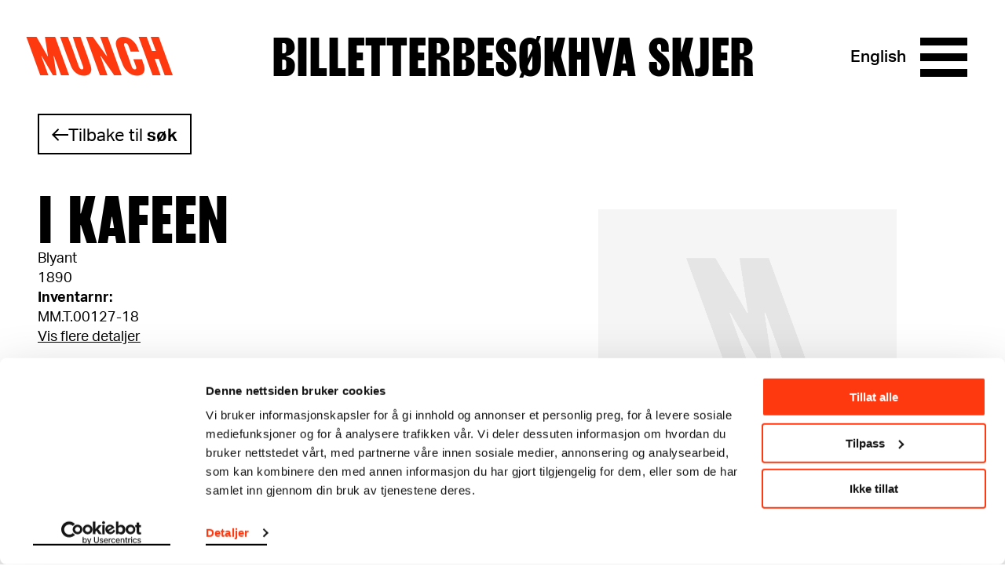

--- FILE ---
content_type: text/html; charset=utf-8
request_url: https://www.munch.no/objekt/MM.T.00127-18
body_size: 8880
content:
<!DOCTYPE html><html lang="no"><head>
    <meta charset="utf-8">
    <meta name="viewport" content="width=device-width, initial-scale=1">
    
    <title>Objekt - Munchmuseet</title>
    

    <script>(function(w,d,s,l,i){w[l]=w[l]||[];w[l].push({'gtm.start':
    new Date().getTime(),event:'gtm.js'});var f=d.getElementsByTagName(s)[0],
    j=d.createElement(s),dl=l!='dataLayer'?'&l='+l:'';j.async=true;j.src=
    'https://www.googletagmanager.com/gtm.js?id='+i+dl;f.parentNode.insertBefore(j,f);
    })(window,document,'script','dataLayer','GTM-TV86WFQ');
    </script>

        <link rel="apple-touch-icon" sizes="180x180" href="https://www.munch.no/dist/assets/images/apple-touch-icon.png">
<link rel="icon" type="image/png" sizes="32x32" href="https://www.munch.no/dist/assets/images/favicon-32x32.png">
<link rel="icon" type="image/png" sizes="16x16" href="https://www.munch.no/dist/assets/images/favicon-16x16.png">
<link rel="icon" type="image/ico" href="https://www.munch.no/dist/assets/images/favicon.ico">
<link rel="mask-icon" href="https://www.munch.no/dist/assets/images/safari-pinned-tab.svg" color="#5bbad5">
<link rel="manifest" href="https://www.munch.no/dist/manifest.json" crossorigin="use-credentials">
<meta name="msapplication-TileColor" content="#da532c">
<meta name="theme-color" content="#ffffff">
    
    <meta name="robots" content="index,follow">

        <meta property="og:title" content="I kafeen">
    <meta property="twitter:title" content="I kafeen">
<meta property="og:url" content="https://www.munch.no/objekt/MM.T.00127-18">
<meta property="og:type" content="article">
    <meta property="og:image" content="https://iiif.micr.io/HnoGQbc/full/,800/0/default.jpg">
    <meta property="twitter:image" content="https://iiif.micr.io/HnoGQbc/full/,800/0/default.jpg">
    <meta property="og:description" content="Blyant">
    <meta property="twitter:description" content="Blyant">



<link href="https://munch.no/objekt/" rel="canonical"><link href="/en/object/" hreflang="en" rel="alternate"><link href="https://munch.no/objekt/" hreflang="no" rel="alternate">
        <link type="text/css" rel="stylesheet" href="/dist/features.256515f9c5820bc309e8.css">

    
<script type="text/javascript">var appInsights=window.appInsights||function(config){function t(config){i[config]=function(){var t=arguments;i.queue.push(function(){i[config].apply(i,t)})}}var i={config:config},u=document,e=window,o="script",s="AuthenticatedUserContext",h="start",c="stop",l="Track",a=l+"Event",v=l+"Page",r,f;setTimeout(function(){var t=u.createElement(o);t.src=config.url||"https://js.monitor.azure.com/scripts/a/ai.0.js";u.getElementsByTagName(o)[0].parentNode.appendChild(t)});try{i.cookie=u.cookie}catch(y){}for(i.queue=[],r=["Event","Exception","Metric","PageView","Trace","Dependency"];r.length;)t("track"+r.pop());return t("set"+s),t("clear"+s),t(h+a),t(c+a),t(h+v),t(c+v),t("flush"),config.disableExceptionTracking||(r="onerror",t("_"+r),f=e[r],e[r]=function(config,t,u,e,o){var s=f&&f(config,t,u,e,o);return s!==!0&&i["_"+r](config,t,u,e,o),s}),i}({instrumentationKey:"6006a870-352b-464a-a6f2-98a2c3415a95",sdkExtension:"a"});window.appInsights=appInsights;appInsights.queue&&appInsights.queue.length===0&&appInsights.trackPageView();</script></head>

<body class="no-js">

    




        <script type="application/ld+json">
            {
  "@id": "https://www.munch.no/objekt/MM.T.00127-18",
  "@context": "https://schema.org",
  "@type": "CreativeWork",
  "name": "I kafeen",
  "alternateName": "In the Café (ENG)",
  "image": "https://iiif.micr.io/HnoGQbc/full/,800/0/default.jpg",
  "thumbnailUrl": "https://iiif.micr.io/HnoGQbc/full/,200/0/default.jpg",
  "accessMode": [
    "visual"
  ],
  "artMedium": "Blyant",
  "dateCreated": "1890",
  "isPartOf": {
    "@type": "CreativeWork",
    "url": "https://www.munch.no/objekt/MM.T.00127"
  }
}
        </script>



    <noscript>
        <iframe src="https://www.googletagmanager.com/ns.html?id=GTM-TV86WFQ" height="0" width="0" style="display: none; visibility: hidden"></iframe>
    </noscript>




<div class="NavigationContainer Navigation--whiteBlack" style="">
    <div id="react_0HNIDOSIHI829"><a class="SkipToContent visuallyHidden" href="#maincontent">Hopp til innhold</a><style>
                                .Hamburger::before { 
                                    background: url("data:image/svg+xml;charset=utf-8,%3Csvg xmlns='http://www.w3.org/2000/svg' viewBox='0 0 32 32'%3E%3Cpath d='M30 23.5v5H2v-5h28zm0-10v5H2v-5h28zm0-10v5H2v-5h28z' fill='undefined' fill-rule='evenodd' clip-rule='evenodd'/%3E%3C/svg%3E") no-repeat }
                            </style><nav class="Navigation Navigation--whiteBlack"><div class="Navigation__inner wrapper"><ul class="HeaderNav"><li class="HeaderNav__item HeaderNav__itemLogo"><a href="/">Munch</a></li><li class="headerNavItems"><a href="/kjop-billetter/" class="HeaderNav__item">Billetter</a><a href="/besok-oss/" class="HeaderNav__item">Besøk</a><a href="/hva_skjer/" class="HeaderNav__item">Hva skjer</a></li><li class="HeaderNav__topMenuItems"><ul class="NavigationTopMenu HeaderNav__topMenu"><li class="NavigationTopMenu__item"><a href="/medlem/logg-inn/?ReturnUrl=/medlem/min-side/" class="SignLink NavigationTopMenu__sign-link">Logg inn</a></li><li class="NavigationTopMenu__item"><a href="/sok/" class="NavigationTopMenu__search-link">Søk</a></li><li class="NavigationTopMenu__item"><div class="LanguageSwitcher NavigationTopMenu__LanguageSwitcher"><div class="LanguageSwitcher__language"><a class="LanguageSwitcher__language--link" href="/en/object/MM.T.00127-18" lang="en">English</a></div></div></li></ul></li><li class="HeaderNav__actionButtons"><div class="HeaderNav__language"><div class="LanguageSwitcher"><div class="LanguageSwitcher__language"><a class="LanguageSwitcher__language--link" href="/en/object/MM.T.00127-18" lang="en">English</a></div></div></div><div class="HeaderNav__menuButton"><button aria-label="Meny" aria-expanded="false" aria-controls="menu-content" aria-haspopup="true" class="Hamburger"><span></span><span></span><span></span><span></span></button></div></li></ul></div><div class="MegaMenu MegaMenu--collapsed" id="menu-content"><div class="MegaMenu__outerContent"><div class="MegaMenu_openingHours"><div class="OpeningHours"><span class="OpeningHours__status"><strong>Stengt</strong><span>Åpner 10:00</span></span><span class="OpeningHours__hoursLink"><a href="/besok-oss/apningstider/">Alle åpningstider</a></span></div></div><ul class="NavigationTopMenu MegaMenu__topMenu"><li class="NavigationTopMenu__item"><a href="/medlem/logg-inn/?ReturnUrl=/medlem/min-side/" class="SignLink NavigationTopMenu__sign-link">Logg inn</a></li><li class="NavigationTopMenu__item"><a href="/sok/" class="NavigationTopMenu__search-link">Søk</a></li><li class="NavigationTopMenu__item"><div class="LanguageSwitcher NavigationTopMenu__LanguageSwitcher"><div class="LanguageSwitcher__language"><a class="LanguageSwitcher__language--link" href="/en/object/MM.T.00127-18" lang="en">English</a></div></div></li></ul><div class="MegaMenu__inner"><div class="MegaMenu__contentOuter"><div class="MegaMenu__content"><div class="MegaMenu_left"><ul class="MegaMenu__list MegaMenu__list--white"><li class="HeaderNav__item_left"><a href="/kjop-billetter/" class="">Billetter</a></li><li class="HeaderNav__item_left"><a href="/besok-oss/" class="">Besøk</a></li><li class="HeaderNav__item_left"><a href="/hva_skjer/" class="">Hva skjer</a></li></ul><ul class="MegaMenu__list"><li class="HeaderNav__item_left left_item"><a href="/medlem/">Medlem</a></li><li class="HeaderNav__item_left left_item"><a href="/nettbutikk/">Nettbutikk</a></li></ul><ul class="MegaMenu__bottom-menu MegaMenu__bottom-menu--in-column"><li class="HeaderNav__item"><a href="/om-oss/" class="MenuLine__item">Om oss</a></li><li class="HeaderNav__item"><a href="/om-oss/kontakt/" class="MenuLine__item">Kontakt</a></li><li class="HeaderNav__item"><a href="/leie-lokaler/" class="MenuLine__item">Leie lokaler</a></li><li class="HeaderNav__item"><a href="/om-oss/presse/" class="MenuLine__item">Presse</a></li><li class="HeaderNav__item"><a href="/om-oss/forlag/" class="MenuLine__item">MUNCH forlag</a></li></ul></div><div class="MegaMenu_right"><ul class="MenuLine"><li class="MenuLine__item"><a href="/link/c81c9b46ffd44998b34f831d1c2af817.aspx?tab=exhibitions">Utstillinger</a> </li><li class="MenuLine__item"><a href="/planlegg-ditt-besok/">Etasjeoversikt</a> </li><li class="MenuLine__item"><a href="/besok-oss/mat-drikke-MUNCH/">Mat &amp; drikke</a> </li><li class="MenuLine__item"><a href="/Grupper/">Gruppebesøk</a> </li><li class="MenuLine__item"><a href="/munchs-kunstnerskap/">Verkskatalog</a> </li><li class="MenuLine__item"><a href="/barn--unge/">Barn &amp; unge</a> </li><li class="MenuLine__item"><a href="/Grupper/skoler/">Skoler &amp; barnehager</a> </li><li class="MenuLine__item"><a href="/live/">Musikk og performance</a> </li><li class="MenuLine__item"><a href="/live/samtaler-pa-munch/">Samtaler</a> </li><li class="MenuLine__item"><a href="/edvard-munch/">Edvard Munch</a> </li><li class="MenuLine__item"><a href="/om-oss/forskning-og-innovasjon/">Forskning og innovasjon</a> </li><li class="MenuLine__item"><a href="/se-lytt-les/">Video/Podkast</a> </li><li class="MenuLine__item"><a href="/se-lytt-les/audioguide/">Audioguide</a> </li></ul></div></div></div><ul class="MegaMenu__bottom-menu MegaMenu__bottom-menu--in-bottom"><li class="HeaderNav__item"><a href="/om-oss/" class="MenuLine__item">Om oss</a></li><li class="HeaderNav__item"><a href="/om-oss/kontakt/" class="MenuLine__item">Kontakt</a></li><li class="HeaderNav__item"><a href="/leie-lokaler/" class="MenuLine__item">Leie lokaler</a></li><li class="HeaderNav__item"><a href="/om-oss/presse/" class="MenuLine__item">Presse</a></li><li class="HeaderNav__item"><a href="/om-oss/forlag/" class="MenuLine__item">MUNCH forlag</a></li></ul></div></div></div></nav></div>
</div>
<main class="maincontent" id="maincontent">
    <div id="react_0HNIDOSIHI828"><div class="CollectionItemPage" data-reactroot=""><div class="CollectionItemPage__top-container"><section class="wrapper"><div class="CollectionItemPage__back"><div class="CollectionItemPage__back-content"><div class="CollectionItemPage__back-arrow"></div><a class="CollectionItemPage__back-link" href="#">Tilbake til <span class="CollectionItemPage__back-query-text">søk</span></a></div></div><div class="CollectionItemPage__key-info-container"><div class="CollectionItemKeyInfo"><h1 class="CollectionItemKeyInfo__title">I kafeen</h1><div><p>Blyant</p><p>1890</p></div><div><h2 class="CollectionItemKeyInfo__subtitle">Inventarnr: </h2><p>MM.T.00127-18</p></div><button class="CollectionItemKeyInfo__show-more-details-button">Vis flere detaljer</button></div><div class="CollectionImages"><div class="CollectionImages__main-image"><div class="CollectionImages__main-image-loader"><div class="LoaderContainer"><div class="lds-roller"><div></div><div></div><div></div><div></div><div></div><div></div><div></div><div></div></div></div></div><figure style="display:none"><button class="CollectionImages__main-image-button" aria-label="Se i fullskjerm"><div aria-hidden="true" class="CollectionImages__expand-icon-container"><div class="CollectionImages__expand-icon"></div></div></button><figcaption class="CollectionImages__main-image-caption">© Munchmuseet</figcaption></figure></div></div></div></section></div><section class="wrapper"><div class="CollectionItemList"><h2 class="CollectionItemList__title">Relaterte verk</h2><div class="CollectionItemList-container"><div class="CollectionList"><li class="react-reveal CollectionListItem"><a href="MM.T.00127" class="CollectionListItem__link"><img class="CollectionListItem__image" src="https://iiif.micr.io/HtoXtAC/full/,200/0/default.jpg" alt="Skissebok"><div class="CollectionListItem__text-container"><h2 class="CollectionListItem__heading">Skissebok</h2><p class="CollectionListItem__text"></p><p class="CollectionListItem__text">1890–1898</p></div></a></li><li class="react-reveal CollectionListItem"><a href="MM.M.00251" class="CollectionListItem__link"><img class="CollectionListItem__image" src="https://iiif.micr.io/jLFoTZt/full/,200/0/default.jpg" alt="I kafeen"><div class="CollectionListItem__text-container"><h2 class="CollectionListItem__heading">I kafeen</h2><p class="CollectionListItem__text">Olje på lerret</p><p class="CollectionListItem__text">1890</p></div></a></li></div></div></div></section><section class="wrapper"><div class="CollectionItemTags"><h2>Emner</h2><p class="CollectionItemTags__description"></p><ul class="CollectionItemTags__tags"><li><a class="CollectionItemTags__tag" href="/munchs-kunstnerskap/?query=&amp;motif=St. Cloud">St. Cloud</a></li><li><a class="CollectionItemTags__tag" href="/munchs-kunstnerskap/?query=&amp;motif=Kvinne">Kvinne</a></li><li><a class="CollectionItemTags__tag" href="/munchs-kunstnerskap/?query=&amp;motif=Mann">Mann</a></li><li><a class="CollectionItemTags__tag" href="/munchs-kunstnerskap/?query=&amp;motif=Vindu">Vindu</a></li><li><a class="CollectionItemTags__tag" href="/munchs-kunstnerskap/?query=&amp;motif=Sittende">Sittende</a></li><li><a class="CollectionItemTags__tag" href="/munchs-kunstnerskap/?query=&amp;motif=Stående">Stående</a></li><li><a class="CollectionItemTags__tag" href="/munchs-kunstnerskap/?query=&amp;motif=Kafé">Kafé</a></li><li><a class="CollectionItemTags__tag" href="/munchs-kunstnerskap/?query=&amp;motif=Motiver">Motiver</a></li><li><a class="CollectionItemTags__tag" href="/munchs-kunstnerskap/?query=&amp;motif=Sted">Sted</a></li><li><a class="CollectionItemTags__tag" href="/munchs-kunstnerskap/?query=&amp;motif=Frankrike">Frankrike</a></li><li><a class="CollectionItemTags__tag" href="/munchs-kunstnerskap/?query=&amp;motif=Paris">Paris</a></li><li><a class="CollectionItemTags__tag" href="/munchs-kunstnerskap/?query=&amp;motif=Menneske">Menneske</a></li><li><a class="CollectionItemTags__tag" href="/munchs-kunstnerskap/?query=&amp;motif=Interiør">Interiør</a></li><li><a class="CollectionItemTags__tag" href="/munchs-kunstnerskap/?query=&amp;motif=Figur">Figur</a></li></ul></div></section><section class="wrapper"><div class="CollectionItemMetadata" tabindex="-1" aria-labelledby="metadata-title"><h2 id="metadata-title">Detaljer</h2><div class="CollectionItemMetadata__container"><dl class="CollectionItemMetadata__list"><li class="CollectionItemMetadata__list-item"><strong>Tittel</strong><span>I kafeen (NO)<br></span><span>In the Café (EN)<br></span><span></span></li><li class="CollectionItemMetadata__list-item"><strong>Datering</strong>1890</li><li class="CollectionItemMetadata__list-item"><strong>Klassifikasjon</strong>Tegninger</li><li class="CollectionItemMetadata__list-item"><strong>Redskap/materiale</strong><span>Blyant<br></span><span>Velinpapir</span></li></dl><dl class="CollectionItemMetadata__list"><li class="CollectionItemMetadata__list-item"><strong>Mål</strong><span>Papir (Sheet): 117 × 195 × 0,16 mm</span></li><li class="CollectionItemMetadata__list-item"><strong>Kreditering</strong>Munchmuseet</li><li class="CollectionItemMetadata__list-item"><strong>Bibliografi</strong><span class="CollectionItemMetadata__bibliografi collapsed">Munch og Frankrike, utst. kat. MM og Musée d’Orsay, 1991, kat. nr. 83 / s. 327 (Frech edition: Munch et la France)

 Woll, Gerd, "Arbetarskildringar" i Edvard Munch, 1863-1944, utst. kat. Kulturhuset, Stockholm 1977, , kat. nr. 40 / s. 156, 202 (English and Swedish edition).</span></li></dl></div></div></section></div></div>,


</main>

<footer class="CollectionFooter wrapper">
    <div class="CollectionFooter_content">
        <div class="CollectionFooter__section__header">
            <h2>
                Om verkskatalogen
            </h2>
        </div>
        <div class="CollectionFooter__sections">
            <div class="CollectionFooter__section">
                <p>I verkskatalogen kan du søke i hele Edvard Munchs kunstnerskap. Verkskatalogen utbedres jevnlig i samsvar med den nyeste forskningen. Vi tar forbehold om at feil kan forekomme.</p>
<p>MUNCHs samling består av over 42 000 unike museumsobjekter, inkludert nærmere 27 000 unike kunstverk. I tillegg til den ekstraordinære samlingen som&nbsp;<a href="/edvard-munch/">Edvard Munch</a>&nbsp;testamenterte til Oslo kommune i 1940, rommer museet også samlingene til Rolf Stenersen, Amaldus Nielsen og Ludvig O. Ravensberg.&nbsp;</p>
<p><a href="/om-samlingen/">Les mer</a><a href="/om-samlingen/"> o</a><a href="/om-samlingen/">m</a><a href="/om-samlingen/"> samlingen her</a></p>
            </div>
            <div class="CollectionFooter__section">
                <p><a href="/om-samlingen/foto-av-edvard-munchs-kunstverk/">Les mer om bruk av våre avfotograferinger og kreditering</a>&nbsp;</p>
<p><a href="/om-samlingen/digital-tilgjengeliggjoring-av-edvard-munchs-kunstnerskap/">Les mer om arbeidet med å digitalisere Munchs kunstnerskap</a></p>
<p>Den digitale tilgjengeliggjøringen av museets samling og katalogen over Edvard Munchs komplette kunstnerskap er støttet av&nbsp;<a href="https://bergesenstiftelsen.no/">Bergesenstiftelsen</a>.</p>
<p>

</p><figure class="Figure Figure--center">
    <div class="Figure__image">
        

<picture><source media="(max-aspect-ratio: 11/16) and (max-width: 1024px)" sizes="(min-width: 1024px) 75vw, (min-width: 768px) 90vw" srcset="/globalassets/sponsorlogoer/bergesenstiftelsen/bergesenstiftelsen-primarlogo-svart-png.png?mode=max&amp;quality=95&amp;w=400 400w, /globalassets/sponsorlogoer/bergesenstiftelsen/bergesenstiftelsen-primarlogo-svart-png.png?mode=max&amp;quality=95&amp;w=500 500w, /globalassets/sponsorlogoer/bergesenstiftelsen/bergesenstiftelsen-primarlogo-svart-png.png?mode=max&amp;quality=95&amp;w=600 600w, /globalassets/sponsorlogoer/bergesenstiftelsen/bergesenstiftelsen-primarlogo-svart-png.png?mode=max&amp;quality=95&amp;w=700 700w, /globalassets/sponsorlogoer/bergesenstiftelsen/bergesenstiftelsen-primarlogo-svart-png.png?mode=max&amp;quality=95&amp;w=800 800w"><source media="" sizes="90vh" srcset="/globalassets/sponsorlogoer/bergesenstiftelsen/bergesenstiftelsen-primarlogo-svart-png.png?mode=max&amp;quality=95&amp;w=100 100w, /globalassets/sponsorlogoer/bergesenstiftelsen/bergesenstiftelsen-primarlogo-svart-png.png?mode=max&amp;quality=95&amp;w=400 400w, /globalassets/sponsorlogoer/bergesenstiftelsen/bergesenstiftelsen-primarlogo-svart-png.png?mode=max&amp;quality=95&amp;w=500 500w, /globalassets/sponsorlogoer/bergesenstiftelsen/bergesenstiftelsen-primarlogo-svart-png.png?mode=max&amp;quality=95&amp;w=800 800w, /globalassets/sponsorlogoer/bergesenstiftelsen/bergesenstiftelsen-primarlogo-svart-png.png?mode=max&amp;quality=95&amp;w=1000 1000w, /globalassets/sponsorlogoer/bergesenstiftelsen/bergesenstiftelsen-primarlogo-svart-png.png?mode=max&amp;quality=95&amp;w=1100 1100w, /globalassets/sponsorlogoer/bergesenstiftelsen/bergesenstiftelsen-primarlogo-svart-png.png?mode=max&amp;quality=95&amp;w=1400 1400w"><img alt="" src="/globalassets/sponsorlogoer/bergesenstiftelsen/bergesenstiftelsen-primarlogo-svart-png.png?w=800"></picture>
    </div>

</figure>
<p></p>
                <div class="CollectionFooter__section__image">
                    <img src="">
                </div>
            </div>
        </div>
    </div>
</footer>
<footer class="Footer">
    <div class="Footer__content">
        <div class="Footer__sections">
            <div class="Footer__section">
                <p><strong>MUNCH, Bjørvika:</strong><br>Edvard Munchs plass 1, 0194 Oslo</p>
<p><strong>Ordinære åpningstider</strong><br>Søn - tirs:&nbsp; 10 - 18<br>Ons - lør:&nbsp; &nbsp;10 - 21<br><a href="/besok-oss/apningstider/">Se alle åpningstider</a></p>
<p><strong>Postadresse:</strong> <br>Postboks 3304 Sørenga, 0140 Oslo</p>
<p><a href="mailto:info@munchmuseet.no">info@munchmuseet.no</a></p>
<p><strong>Organisasjonsnummer:<br></strong>995138670</p>
<p><a href="https://www.oslo.kommune.no" target="_blank" rel="noopener">

</a></p><figure class="Figure Figure--center"><a href="https://www.oslo.kommune.no" target="_blank" rel="noopener">
    <div class="Figure__image">
        

<picture><source media="(max-aspect-ratio: 11/16) and (max-width: 1024px)" sizes="(min-width: 1024px) 75vw, (min-width: 768px) 90vw" data-srcset="/globalassets/sponsorlogoer/oslokommune_liten.png?mode=max&amp;quality=95&amp;w=400 400w, /globalassets/sponsorlogoer/oslokommune_liten.png?mode=max&amp;quality=95&amp;w=500 500w, /globalassets/sponsorlogoer/oslokommune_liten.png?mode=max&amp;quality=95&amp;w=600 600w, /globalassets/sponsorlogoer/oslokommune_liten.png?mode=max&amp;quality=95&amp;w=700 700w, /globalassets/sponsorlogoer/oslokommune_liten.png?mode=max&amp;quality=95&amp;w=800 800w"><source media="" sizes="90vh" data-srcset="/globalassets/sponsorlogoer/oslokommune_liten.png?mode=max&amp;quality=95&amp;w=100 100w, /globalassets/sponsorlogoer/oslokommune_liten.png?mode=max&amp;quality=95&amp;w=400 400w, /globalassets/sponsorlogoer/oslokommune_liten.png?mode=max&amp;quality=95&amp;w=500 500w, /globalassets/sponsorlogoer/oslokommune_liten.png?mode=max&amp;quality=95&amp;w=800 800w, /globalassets/sponsorlogoer/oslokommune_liten.png?mode=max&amp;quality=95&amp;w=1000 1000w, /globalassets/sponsorlogoer/oslokommune_liten.png?mode=max&amp;quality=95&amp;w=1100 1100w, /globalassets/sponsorlogoer/oslokommune_liten.png?mode=max&amp;quality=95&amp;w=1400 1400w"><img alt="Bilde av logoen til Oslo kommune, og link til kommunens hjemmeside" class="lazyload" loading="lazy" data-src="/globalassets/sponsorlogoer/oslokommune_liten.png?w=800"></picture>
    <noscript><img alt="Bilde av logoen til Oslo kommune, og link til kommunens hjemmeside" src="/globalassets/sponsorlogoer/oslokommune_liten.png?w=800" class="lazyload" loading="lazy"></noscript></div>

</a></figure><a href="https://www.oslo.kommune.no" target="_blank" rel="noopener">
</a><br><br><p></p>
            </div>

            <div class="Footer__section">
                <p><a href="/om-oss/">Om oss</a><br><a href="/om-oss/presse/" target="_blank" rel="noopener">Presse</a><br><a href="/om-oss/Sponsorsamarbeid/">Sponsorsamarbeid</a><br><a href="/leie-lokaler/">Leie lokaler</a><br><a href="/om-oss/kontakt/">Kontakt</a></p>
<p><a href="https://shop.munchmuseet.no/?___store=no">Nettbutikk</a></p>
<p><a href="https://uustatus.no/nb/erklaringer/publisert/62f35691-cf7e-45be-9e95-eba927596c58">Tilgjengelighetserklæring</a><br><a href="/personvern-og-bruk-av-informasjonskapsler/">Personvern og&nbsp; informasjonskapsler</a></p>
<p><strong>Nyhetsbrev</strong><br><a href="/nyhetsbrev/">Meld deg på her</a></p>
<p><strong>Følg oss:&nbsp;<br></strong>&gt; <a href="https://www.instagram.com/munchmuseum/" target="_blank" rel="noopener">Instagram</a><br>&gt; <a href="https://www.tiktok.com/@munchmuseet?is_from_webapp=1&amp;sender_device=pc">TikTok</a><br>&gt; <a href="https://www.youtube.com/user/themunchmuseum" target="_blank" rel="noopener">YouTube</a><br>&gt; <a href="https://www.facebook.com/Munchmuseet/" target="_blank" rel="noopener">MUNCH på Facebook</a><br>&gt; <a href="https://www.facebook.com/edvard.munch/" target="_blank" rel="noopener">Edvard Munch på Facebook</a></p>
            </div>
        </div>
        <div class="Footer__sponsors">
            <h2 class="Footer__sponsorsHeading">Våre sponsorpartnere og støttespillere:</h2>
            <ul class="Footer__sponsorsList">
                    <li class="Footer__sponsorsItem">
                        <a class="Footer__sponsorsLink" href="https://inpex-idemitsu.no/" target="_blank">
                            <img src="/globalassets/sponsorlogoer/inpex_idemitsu_norge_white.svg" alt="Idemitsu">
                        </a>
                    </li>
                    <li class="Footer__sponsorsItem">
                        <a class="Footer__sponsorsLink" href="http://canica.no/" target="_blank">
                            <img src="/globalassets/sponsorlogoer/canica_stanse_hvit_2.svg" alt="Canica">
                        </a>
                    </li>
                    <li class="Footer__sponsorsItem">
                        <a class="Footer__sponsorsLink" href="https://www.vikingcruises.co.uk/" target="_blank">
                            <img src="/globalassets/sponsorlogoer/viking-white.svg" alt="Viking Cruises">
                        </a>
                    </li>
                    <li class="Footer__sponsorsItem">
                        <a class="Footer__sponsorsLink" href="https://www2.deloitte.com/no/no.html" target="_blank">
                            <img src="/globalassets/sponsorlogoer/del_sec_grey.svg" alt="Deloitte">
                        </a>
                    </li>
                    <li class="Footer__sponsorsItem">
                        <a class="Footer__sponsorsLink" href="https://bergesenstiftelsen.no/" target="_blank">
                            <img src="/contentassets/65c228ee4421418f8f14b73400050250/bergesenstiftelsen-primarlogo-hvit-svg.svg" alt="Bergensentiftelsen">
                        </a>
                    </li>
                    <li class="Footer__sponsorsItem">
                        <a class="Footer__sponsorsLink" href="https://www.sparebankstiftelsen.no/no" target="_blank">
                            <img src="/globalassets/sponsorlogoer/sbs-white.svg" alt="Sparebankstiftelsen">
                        </a>
                    </li>
                    <li class="Footer__sponsorsItem">
                        <a class="Footer__sponsorsLink" href="https://www.talentnorge.no/" target="_blank">
                            <img src="/globalassets/sponsorlogoer/talentnorge-hvit.svg" alt="Talent Norge">
                        </a>
                    </li>
            </ul>
        </div>
    </div>
</footer>

<div id="react_0HNIDOSIHI82A"></div>
   
    <script src="/dist/polyfills.812e9f4d269ed1c1c927.js"></script>
    
<script>
    if ('loading' in HTMLImageElement.prototype) {
        var pictures = document.querySelectorAll('picture');

        for (var i = 0; i < pictures.length; i++) {

            var picture = pictures[i];
            var img = picture.querySelector('img.lazyload');

            if (img) {
                img.src = img.dataset.src;

                var sources = picture.querySelectorAll('source');

                for (var y = 0; y < sources.length; y++) {
                    var source = sources[y];
                    source.srcset = source.dataset.srcset;
                }
            }
        }

    } else {
        var script = document.createElement('script');
        script.async = false;
        script.src = '/dist/lazysizes.dcde0a649454cf991b3d.js';
        document.body.appendChild(script);
    }
</script>
    <script src="/dist/features.256515f9c5820bc309e8.js"></script>
    <script src="/dist/removeFocus.049c9fe5c0229fa5b1d4.js"></script>
    <script>ReactDOM.hydrate(React.createElement(CollectionItemPage, {"collectionObject":{"name":"MM.T.00127-18","lastIndexed":"2026-01-19T20:31:47.696325Z","primaryMaker":null,"primaryMedia":null,"mediaId":"HnoGQbc","mediaApprovedForWeb":true,"title":"I kafeen","titleEn":"In the Café","titleDe":null,"invNo":"MM.T.00127-18","id":"34457","classificationEn":"Drawings","classification":"Tegninger","creditline":"Munchmuseet","creditlineEn":"The Munch Museum","mediumEn":"Pencil","medium":"Blyant","description":null,"descriptionEn":null,"displayDate":"1890","catalogueRaisonne":null,"signed":null,"inscribed":null,"inscribedEn":null,"markings":null,"bibliography":"Munch og Frankrike, utst. kat. MM og Musée d’Orsay, 1991, kat. nr. 83 / s. 327 (Frech edition: Munch et la France)\r\r\n Woll, Gerd, \u0022Arbetarskildringar\u0022 i Edvard Munch, 1863-1944, utst. kat. Kulturhuset, Stockholm 1977, , kat. nr. 40 / s. 156, 202 (English and Swedish edition).","paperSupportEn":"\r\nWove paper","paperSupport":"Velinpapir","rightUsageTerms":null,"fotographer":null,"mediaCopyright":"© Munchmuseet","depth":null,"height":null,"dimensions":["Papir (Sheet): 117 × 195 × 0,16 mm"],"yearFrom":1890,"yearTo":1890,"departments":["Munch-samlingen"],"motifs":["St. Cloud","Kvinne","Mann","Vindu","Sittende","Stående","Kafé","Motiver","Sted","Frankrike","Paris","Menneske","Interiør","Figur"],"themes":[],"peopleNationalities":[],"isVirtualObject":false,"hasMedia":true,"isLivsfrisetematikk":false,"richText":null,"richTextEn":null,"aboutObjectTitleOverride":null,"aboutObjectTitleOverrideEn":null,"portrayedPeople":[],"artist":null,"otherPeople":[],"relationships":[{"invNo":"MM.T.00127","relationshipType":"Side"},{"invNo":"MM.M.00251","relationshipType":"Se også"}],"partOfExhibitions":[],"hasExhibition":false,"portrayedOrOtherPeopleFacet":[],"partOfExhibitionsFacet":[],"isHiddenInSearchResults":false},"virtualObject":{"virtualCollectionDescriptionString":null,"virtualCollectionLinkString":null,"virtualParentInvNo":null,"virtualShowParentText":null,"virtualParentRelationships":0},"relationships":[{"invNo":"MM.T.00127","id":"5858","title":"Skissebok","imageUrl":"https://iiif.micr.io/HtoXtAC/full/,200/0/default.jpg","hasMedia":true,"medium":null,"displayDate":"1890–1898"},{"invNo":"MM.M.00251","id":"3074","title":"I kafeen","imageUrl":"https://iiif.micr.io/jLFoTZt/full/,200/0/default.jpg","hasMedia":true,"medium":"Olje på lerret","displayDate":"1890"}],"virtualObjectChildren":[],"sketchbookChildren":[],"otherActors":[],"collectionSearchPageUrl":"/munchs-kunstnerskap/","collectionSearchPageMunchUrl":"/edvard-munchs-kunstnerskap/","jsonLd":"{\r\n  \u0022@id\u0022: \u0022https://www.munch.no/objekt/MM.T.00127-18\u0022,\r\n  \u0022@context\u0022: \u0022https://schema.org\u0022,\r\n  \u0022@type\u0022: \u0022CreativeWork\u0022,\r\n  \u0022name\u0022: \u0022I kafeen\u0022,\r\n  \u0022alternateName\u0022: \u0022In the Café (ENG)\u0022,\r\n  \u0022image\u0022: \u0022https://iiif.micr.io/HnoGQbc/full/,800/0/default.jpg\u0022,\r\n  \u0022thumbnailUrl\u0022: \u0022https://iiif.micr.io/HnoGQbc/full/,200/0/default.jpg\u0022,\r\n  \u0022accessMode\u0022: [\r\n    \u0022visual\u0022\r\n  ],\r\n  \u0022artMedium\u0022: \u0022Blyant\u0022,\r\n  \u0022dateCreated\u0022: \u00221890\u0022,\r\n  \u0022isPartOf\u0022: {\r\n    \u0022@type\u0022: \u0022CreativeWork\u0022,\r\n    \u0022url\u0022: \u0022https://www.munch.no/objekt/MM.T.00127\u0022\r\n  }\r\n}","virtualObjectInfo":"Dette grafikkmotivet finnes i {0} eksemplarer. Se alle eksemplarene under. ","translations":{"inventoryNumber":"Inventarnr: ","medium":"Blyant","showMore":"Vis mer","showLess":"Vis mindre","motifVirtualTitle":"motiv: ","title":"I kafeen","painter":"Kunstner","model":"Modell","printer":"Trykker","portrayed":"Portrettert","depicted":"Avbildet","classification":"Klassifikasjon","technique":"Materiale/teknikk","tools":"Redskap/materiale","dimensions":"Mål","titleLabel":"Tittel","date":"Datering","signed":"Signatur","inscribed":"Primærpåskrift","markings":"Sekundærpåskrift","owner":"Kreditering","bibliography":"Bibliografi","details":"Detaljer","backTo":"Tilbake til","collection":"samlingen","relatedTitle":"Relaterte verk","showMoreDetails":"Vis flere detaljer","exhibitedIn":"Utstilt i","aboutObject":"Teknikkbeskrivelse","fotographerLabel":"Foto"},"language":"nb","tagsTitle":"Emner","tagsDescription":null,"ariaImageExpanded":"Se i fullskjerm","backToLabel":"søk","individualWorksTitle":"Alle eksemplarer","sketchbookPagesTitle":"Det er {0} sider fra denne skisseboken i katalogen","exhibitedIn":null,"copyrightFallback":"Fotografiet er ikke tilgjengelig eller vi har ikke rettigheter til å vise det."}), document.getElementById("react_0HNIDOSIHI828"));
ReactDOM.hydrate(React.createElement(Navigation, {"translations":{"skipToContent":"Hopp til innhold","collapse":"Utvide","expand":"Kollapse","homepage":"Hjemmeside","munchMuseumLogo":"Munchmuseet logo","menu":"Meny"},"model":{"header":[{"url":"/kjop-billetter/","name":"Billetter","children":[]},{"url":"/besok-oss/","name":"Besøk","children":[]},{"url":"/hva_skjer/","name":"Hva skjer","children":[]}],"featuredMenu":[{"url":"/link/c81c9b46ffd44998b34f831d1c2af817.aspx?tab=exhibitions","name":"Utstillinger","children":[]},{"url":"/planlegg-ditt-besok/","name":"Etasjeoversikt","children":[]},{"url":"/besok-oss/mat-drikke-MUNCH/","name":"Mat \u0026 drikke","children":[]},{"url":"/Grupper/","name":"Gruppebesøk","children":[]},{"url":"/munchs-kunstnerskap/","name":"Verkskatalog","children":[]},{"url":"/barn--unge/","name":"Barn \u0026 unge","children":[]},{"url":"/Grupper/skoler/","name":"Skoler \u0026 barnehager","children":[]},{"url":"/live/","name":"Musikk og performance","children":[]},{"url":"/live/samtaler-pa-munch/","name":"Samtaler","children":[]},{"url":"/edvard-munch/","name":"Edvard Munch","children":[]},{"url":"/om-oss/forskning-og-innovasjon/","name":"Forskning og innovasjon","children":[]},{"url":"/se-lytt-les/","name":"Video/Podkast","children":[]},{"url":"/se-lytt-les/audioguide/","name":"Audioguide","children":[]}],"megaMenu":[{"url":"/medlem/","name":"Medlem","children":[]},{"url":"/nettbutikk/","name":"Nettbutikk","children":[]}],"bottomMenu":[{"url":"/om-oss/","name":"Om oss","children":[]},{"url":"/om-oss/kontakt/","name":"Kontakt","children":[]},{"url":"/leie-lokaler/","name":"Leie lokaler","children":[]},{"url":"/om-oss/presse/","name":"Presse","children":[]},{"url":"/om-oss/forlag/","name":"MUNCH forlag","children":[]}],"languageSwitcher":{"availableLanguages":[{"code":"no","currentPageUrl":"/objekt/MM.T.00127-18","text":"Norsk"},{"code":"en","currentPageUrl":"/en/object/MM.T.00127-18","text":"English"}],"currentLanguage":"no"},"theme":12,"customThemeColors":null,"openingHours":{"openingHoursString":"Åpent idag: 10:00 - 18:00","openingHoursLink":{"openingHoursUrl":"/besok-oss/apningstider/","openingHoursUrlText":"Alle åpningstider"}},"homepageUrl":"/","loginLogoutViewModel":{"isLoggedIn":false,"logInText":"Logg inn","logInUrl":"/medlem/logg-inn/","logOutText":"Logg ut","logOutUrl":"/api/MembershipApi/Logout","serverErrorText":"Her skjedde det noe feil","memberPageUrl":"/medlem/min-side/","myPageLinkUrl":"/medlem/min-side/","myPageLinkText":"Min side","returnUrl":null},"searchLink":{"text":"Søk","url":"/sok/"},"shopOpenStatusLabel":"Åpent","shopClosedLabel":"Stengt","openingHoursLabel":"Alle åpningstider","openingHoursUrl":"/besok-oss/apningstider/","currentStatus":"Stengt","currentTimeStatus":"Åpner 10:00","reason":null,"reasonLabel":null,"reasonUrl":null,"hideOpeningHours":false}}), document.getElementById("react_0HNIDOSIHI829"));
ReactDOM.hydrate(React.createElement(CookiesConsent, {"closeText":"Kollapse","model":{"message":null,"cookiePolicyLinkText":null,"cookiePolicyUrl":null}}), document.getElementById("react_0HNIDOSIHI82A"));
</script>
    <script type="text/javascript" src="https://dl.episerver.net/13.6.1/epi-util/find.js"></script>
<script type="text/javascript">
if(typeof FindApi === 'function'){var api = new FindApi();api.setApplicationUrl('/');api.setServiceApiBaseUrl('/find_v2/');api.processEventFromCurrentUri();api.bindWindowEvents();api.bindAClickEvent();api.sendBufferedEvents();}
</script>



</body></html>

--- FILE ---
content_type: text/css
request_url: https://www.munch.no/dist/features.256515f9c5820bc309e8.css
body_size: 264398
content:
@import url(https://p.typekit.net/p.css?s=1&k=eyc1rsw&ht=tk&f=14032.14033.14034.14035.14036.14037.14038.14039.21510.21511.21512.21513.21514.21515.26893.26894.26897.26898.26909.26910.26913.26914.29382.29383&a=36802081&app=typekit&e=css);@-webkit-keyframes fadeInMove{0%{opacity:0}to{opacity:1;-webkit-transform:translateY(0);transform:translateY(0)}}@keyframes fadeInMove{0%{opacity:0}to{opacity:1;-webkit-transform:translateY(0);transform:translateY(0)}}@media (min-width:1024px){body:not(.no-js) .scrollObserver{opacity:0;-webkit-transform:translateY(50px);transform:translateY(50px);-webkit-transition:opacity .65s ease,-webkit-transform .65s ease;transition:opacity .65s ease,-webkit-transform .65s ease;transition:opacity .65s ease,transform .65s ease;transition:opacity .65s ease,transform .65s ease,-webkit-transform .65s ease}}@media (min-width:1024px){body:not(.no-js) .scrollObserver.animate{opacity:1;-webkit-transform:none;transform:none}}@media (min-width:768px){body:not(.no-js) .PageHeader .scrollObserver{opacity:1;-webkit-transform:none;transform:none}}body:not(.no-js) .CardsList .react-reveal{opacity:0;-webkit-transform:translateY(60px);transform:translateY(60px);-webkit-transition:opacity .65s ease,-webkit-transform .65s ease;transition:opacity .65s ease,-webkit-transform .65s ease;transition:opacity .65s ease,transform .65s ease;transition:opacity .65s ease,transform .65s ease,-webkit-transform .65s ease}body:not(.no-js) .CardsList .react-reveal.cardAnimation{opacity:1;-webkit-transform:none;transform:none;-webkit-transition:opacity .65s ease,-webkit-transform .65s ease;transition:opacity .65s ease,-webkit-transform .65s ease;transition:opacity .65s ease,transform .65s ease;transition:opacity .65s ease,transform .65s ease,-webkit-transform .65s ease}.button--primary{background:#000;border:none!important;border-radius:0;color:#fff;cursor:pointer;display:inline-block;font-family:aktiv-grotesk,sans-serif;font-size:18px;font-weight:400;line-height:23px;padding:9px 40px;text-align:center;text-decoration:none;width:100%}@media (min-width:768px){.button--primary{font-size:24px;line-height:32px;max-width:none;min-width:270px;padding:8px 40px;width:auto}}.button--primary:hover span{display:block;-webkit-transform:skew(-10deg,0);transform:skew(-10deg,0)}.button--primary:disabled:hover span{-webkit-transform:skew(0,0);transform:skew(0,0)}.button--primary:disabled{color:#e7e7e7}.button--primary:focus-visible{outline:2px solid #fe390f}.button--primary.button--large{-webkit-box-align:start;-ms-flex-align:start;-webkit-box-pack:center;-ms-flex-pack:center;-webkit-box-orient:vertical;-webkit-box-direction:normal;-webkit-align-items:flex-start;align-items:flex-start;display:-webkit-inline-box;display:-webkit-inline-flex;display:-ms-inline-flexbox;display:inline-flex;-webkit-flex-direction:column;-ms-flex-direction:column;flex-direction:column;font-size:24px;-webkit-justify-content:center;justify-content:center;line-height:1.1;max-width:500px;min-height:60px;padding:16px 60px 16px 17px;position:relative}@media (min-width:1024px){.button--primary.button--large{font-size:34px;min-height:80px;padding-left:24px;padding-right:80px}}.button--primary.button--large:after{border:2px solid;border-bottom:none;border-left:none;content:"";height:16px;margin-left:5px;margin-top:-8px;position:absolute;right:16px;top:50%;-webkit-transform:rotate(45deg);transform:rotate(45deg);-webkit-transition:-webkit-transform .5s ease;transition:-webkit-transform .5s ease;transition:transform .5s ease;transition:transform .5s ease,-webkit-transform .5s ease;width:16px}@media (min-width:1024px){.button--primary.button--large:after{height:26px;margin-top:-15px;right:24px;width:26px}}.button--primary.button--large:hover{font-style:italic}.LoginPage .button--primary,.LoginPage .button--secondary,.PaymentPage .button--primary,.PaymentPage .button--secondary,.TicketPage .button--primary,.TicketPage .button--secondary{height:50px;line-height:50px;padding-bottom:0;padding-top:0}.LoginPage .button--primary:focus-visible,.LoginPage .button--secondary:focus-visible,.PaymentPage .button--primary:focus-visible,.PaymentPage .button--secondary:focus-visible,.TicketPage .button--primary:focus-visible,.TicketPage .button--secondary:focus-visible{border-radius:0;font-style:italic;outline:none}.LoginPage .button--red:focus-visible,.PaymentPage .button--red:focus-visible,.TicketPage .button--red:focus-visible{outline:2px solid #000}.button--secondary{background:none;border:2px solid;border-radius:0;color:#000;cursor:pointer;display:inline-block;font-family:aktiv-grotesk,sans-serif;font-size:18px;font-weight:400;line-height:23px;max-width:100%;padding:7px 40px;text-align:center;text-decoration:none;width:100%}.button--secondary:focus-visible{outline:2px solid #fe390f}.button--secondary:focus-visible,.button--secondary:hover{font-style:italic}@media (min-width:768px){.button--secondary{font-size:24px;line-height:32px;max-width:none;min-width:270px;padding:6px 40px;width:auto}}.button--secondary.button--black{color:#000}.button--secondary.button--white{color:#fff}.button--secondary.button--large{-webkit-box-align:start;-ms-flex-align:start;-webkit-box-pack:center;-ms-flex-pack:center;-webkit-box-orient:vertical;-webkit-box-direction:normal;-webkit-align-items:flex-start;align-items:flex-start;display:-webkit-inline-box;display:-webkit-inline-flex;display:-ms-inline-flexbox;display:inline-flex;-webkit-flex-direction:column;-ms-flex-direction:column;flex-direction:column;font-size:24px;-webkit-justify-content:center;justify-content:center;line-height:1.1;max-width:500px;min-height:60px;padding:16px 60px 16px 17px;position:relative}@media (min-width:1024px){.button--secondary.button--large{font-size:34px;min-height:80px;padding-left:24px;padding-right:80px}}.button--secondary.button--large:after{border:2px solid;border-bottom:none;border-left:none;content:"";height:16px;margin-left:5px;margin-top:-8px;position:absolute;right:16px;top:50%;-webkit-transform:rotate(45deg);transform:rotate(45deg);-webkit-transition:-webkit-transform .5s ease;transition:-webkit-transform .5s ease;transition:transform .5s ease;transition:transform .5s ease,-webkit-transform .5s ease;width:16px}@media (min-width:1024px){.button--secondary.button--large:after{height:26px;margin-top:-15px;right:24px;width:26px}}.button--secondary.button--large:hover{font-style:italic}.button--expand,.button--expand span{-webkit-box-align:center;-ms-flex-align:center;-webkit-box-pack:center;-ms-flex-pack:center;-webkit-align-items:center;align-items:center;display:-webkit-box;display:-webkit-flex;display:-ms-flexbox;display:flex;-webkit-justify-content:center;justify-content:center}.button--expand span{width:100%}.button--expand span:after{background-image:url("data:image/svg+xml;charset=utf-8,%3Csvg xmlns='http://www.w3.org/2000/svg' width='32' height='32'%3E%3Cpath d='M16 19.413 6.329 10 5 11.293 16 22l11-10.707L25.671 10z'/%3E%3C/svg%3E");background-position:50%;background-size:29px 32px;content:"";height:20px;margin-left:5px;margin-top:2px;-webkit-transition:-webkit-transform .5s ease;transition:-webkit-transform .5s ease;transition:transform .5s ease;transition:transform .5s ease,-webkit-transform .5s ease;width:29px}.button--collapse{-webkit-box-align:center;-ms-flex-align:center;-webkit-box-pack:center;-ms-flex-pack:center;-webkit-align-items:center;align-items:center;display:-webkit-box;display:-webkit-flex;display:-ms-flexbox;display:flex;-webkit-justify-content:center;justify-content:center}.button--collapse:after{background-image:url("data:image/svg+xml;charset=utf-8,%3Csvg xmlns='http://www.w3.org/2000/svg' width='32' height='32'%3E%3Cpath d='M16 19.413 6.329 10 5 11.293 16 22l11-10.707L25.671 10z'/%3E%3C/svg%3E");background-position:50%;background-size:29px 32px;content:"";height:20px;margin-left:5px;-webkit-transform:rotate(180deg);transform:rotate(180deg);-webkit-transition:-webkit-transform .5s ease;transition:-webkit-transform .5s ease;transition:transform .5s ease;transition:transform .5s ease,-webkit-transform .5s ease;width:29px}.button--previous{-webkit-box-align:center;-ms-flex-align:center;-webkit-align-items:center;align-items:center;display:-webkit-box;display:-webkit-flex;display:-ms-flexbox;display:flex}.button--previous:before{background-image:url("data:image/svg+xml;charset=utf-8,%3Csvg xmlns='http://www.w3.org/2000/svg' width='32' height='32'%3E%3Cpath d='M16 19.413 6.329 10 5 11.293 16 22l11-10.707L25.671 10z'/%3E%3C/svg%3E");background-position:50%;background-size:29px 32px;content:"";height:20px;margin-right:8px;-webkit-transform:rotate(90deg);transform:rotate(90deg);-webkit-transition:-webkit-transform .5s ease;transition:-webkit-transform .5s ease;transition:transform .5s ease;transition:transform .5s ease,-webkit-transform .5s ease;width:29px}.button--previous:disabled:before{background-image:url("data:image/svg+xml;charset=utf-8,%3Csvg xmlns='http://www.w3.org/2000/svg' width='32' height='32' fill='%23707070'%3E%3Cpath d='M16 19.413 6.329 10 5 11.293 16 22l11-10.707L25.671 10z'/%3E%3C/svg%3E")}.button--next{-webkit-box-align:center;-ms-flex-align:center;-webkit-box-pack:center;-ms-flex-pack:center;-webkit-align-items:center;align-items:center;display:-webkit-box;display:-webkit-flex;display:-ms-flexbox;display:flex;-webkit-justify-content:center;justify-content:center}.button--next:after{background-image:url("data:image/svg+xml;charset=utf-8,%3Csvg xmlns='http://www.w3.org/2000/svg' width='32' height='32'%3E%3Cpath d='M16 19.413 6.329 10 5 11.293 16 22l11-10.707L25.671 10z'/%3E%3C/svg%3E");background-position:50%;background-size:29px 32px;content:"";height:20px;margin-left:8px;-webkit-transform:rotate(-90deg);transform:rotate(-90deg);-webkit-transition:-webkit-transform .5s ease;transition:-webkit-transform .5s ease;transition:transform .5s ease;transition:transform .5s ease,-webkit-transform .5s ease;width:29px}.button--next:disabled:after{background-image:url("data:image/svg+xml;charset=utf-8,%3Csvg xmlns='http://www.w3.org/2000/svg' width='32' height='32' fill='%23707070'%3E%3Cpath d='M16 19.413 6.329 10 5 11.293 16 22l11-10.707L25.671 10z'/%3E%3C/svg%3E")}.button--red{background:#fe390f}@font-face{font-display:swap;font-family:aktiv-grotesk;font-style:normal;font-weight:400;src:url(https://use.typekit.net/af/28158e/00000000000000003b9b4066/27/l?primer=7cdcb44be4a7db8877ffa5c0007b8dd865b3bbc383831fe2ea177f62257a9191&fvd=n4&v=3) format("woff2"),url(https://use.typekit.net/af/28158e/00000000000000003b9b4066/27/d?primer=7cdcb44be4a7db8877ffa5c0007b8dd865b3bbc383831fe2ea177f62257a9191&fvd=n4&v=3) format("woff"),url(https://use.typekit.net/af/28158e/00000000000000003b9b4066/27/a?primer=7cdcb44be4a7db8877ffa5c0007b8dd865b3bbc383831fe2ea177f62257a9191&fvd=n4&v=3) format("opentype")}@font-face{font-display:swap;font-family:aktiv-grotesk;font-style:italic;font-weight:400;src:url(https://use.typekit.net/af/386e17/00000000000000003b9b4067/27/l?primer=7cdcb44be4a7db8877ffa5c0007b8dd865b3bbc383831fe2ea177f62257a9191&fvd=i4&v=3) format("woff2"),url(https://use.typekit.net/af/386e17/00000000000000003b9b4067/27/d?primer=7cdcb44be4a7db8877ffa5c0007b8dd865b3bbc383831fe2ea177f62257a9191&fvd=i4&v=3) format("woff"),url(https://use.typekit.net/af/386e17/00000000000000003b9b4067/27/a?primer=7cdcb44be4a7db8877ffa5c0007b8dd865b3bbc383831fe2ea177f62257a9191&fvd=i4&v=3) format("opentype")}@font-face{font-display:swap;font-family:aktiv-grotesk;font-style:normal;font-weight:700;src:url(https://use.typekit.net/af/62681e/00000000000000003b9b406a/27/l?primer=7cdcb44be4a7db8877ffa5c0007b8dd865b3bbc383831fe2ea177f62257a9191&fvd=n7&v=3) format("woff2"),url(https://use.typekit.net/af/62681e/00000000000000003b9b406a/27/d?primer=7cdcb44be4a7db8877ffa5c0007b8dd865b3bbc383831fe2ea177f62257a9191&fvd=n7&v=3) format("woff"),url(https://use.typekit.net/af/62681e/00000000000000003b9b406a/27/a?primer=7cdcb44be4a7db8877ffa5c0007b8dd865b3bbc383831fe2ea177f62257a9191&fvd=n7&v=3) format("opentype")}@font-face{font-display:swap;font-family:aktiv-grotesk;font-style:italic;font-weight:700;src:url(https://use.typekit.net/af/b739e6/00000000000000003b9b406b/27/l?primer=7cdcb44be4a7db8877ffa5c0007b8dd865b3bbc383831fe2ea177f62257a9191&fvd=i7&v=3) format("woff2"),url(https://use.typekit.net/af/b739e6/00000000000000003b9b406b/27/d?primer=7cdcb44be4a7db8877ffa5c0007b8dd865b3bbc383831fe2ea177f62257a9191&fvd=i7&v=3) format("woff"),url(https://use.typekit.net/af/b739e6/00000000000000003b9b406b/27/a?primer=7cdcb44be4a7db8877ffa5c0007b8dd865b3bbc383831fe2ea177f62257a9191&fvd=i7&v=3) format("opentype")}@font-face{font-display:swap;font-family:aktiv-grotesk;font-style:normal;font-weight:300;src:url(https://use.typekit.net/af/76d40d/00000000000000003b9b4064/27/l?subset_id=2&fvd=n3&v=3) format("woff2"),url(https://use.typekit.net/af/76d40d/00000000000000003b9b4064/27/d?subset_id=2&fvd=n3&v=3) format("woff"),url(https://use.typekit.net/af/76d40d/00000000000000003b9b4064/27/a?subset_id=2&fvd=n3&v=3) format("opentype")}@font-face{font-display:swap;font-family:aktiv-grotesk;font-style:italic;font-weight:300;src:url(https://use.typekit.net/af/73f9b5/00000000000000003b9b4065/27/l?subset_id=2&fvd=i3&v=3) format("woff2"),url(https://use.typekit.net/af/73f9b5/00000000000000003b9b4065/27/d?subset_id=2&fvd=i3&v=3) format("woff"),url(https://use.typekit.net/af/73f9b5/00000000000000003b9b4065/27/a?subset_id=2&fvd=i3&v=3) format("opentype")}@font-face{font-display:swap;font-family:aktiv-grotesk;font-style:normal;font-weight:500;src:url(https://use.typekit.net/af/e604a2/00000000000000003b9b4069/27/l?subset_id=2&fvd=n5&v=3) format("woff2"),url(https://use.typekit.net/af/e604a2/00000000000000003b9b4069/27/d?subset_id=2&fvd=n5&v=3) format("woff"),url(https://use.typekit.net/af/e604a2/00000000000000003b9b4069/27/a?subset_id=2&fvd=n5&v=3) format("opentype")}@font-face{font-display:swap;font-family:aktiv-grotesk;font-style:italic;font-weight:500;src:url(https://use.typekit.net/af/115b23/00000000000000003b9b4068/27/l?subset_id=2&fvd=i5&v=3) format("woff2"),url(https://use.typekit.net/af/115b23/00000000000000003b9b4068/27/d?subset_id=2&fvd=i5&v=3) format("woff"),url(https://use.typekit.net/af/115b23/00000000000000003b9b4068/27/a?subset_id=2&fvd=i5&v=3) format("opentype")}@font-face{font-display:swap;font-family:aktiv-grotesk;font-style:normal;font-weight:800;src:url(https://use.typekit.net/af/7c955a/00000000000000003b9b406d/27/l?subset_id=2&fvd=n8&v=3) format("woff2"),url(https://use.typekit.net/af/7c955a/00000000000000003b9b406d/27/d?subset_id=2&fvd=n8&v=3) format("woff"),url(https://use.typekit.net/af/7c955a/00000000000000003b9b406d/27/a?subset_id=2&fvd=n8&v=3) format("opentype")}@font-face{font-display:swap;font-family:aktiv-grotesk;font-style:italic;font-weight:800;src:url(https://use.typekit.net/af/d12aff/00000000000000003b9b406c/27/l?subset_id=2&fvd=i8&v=3) format("woff2"),url(https://use.typekit.net/af/d12aff/00000000000000003b9b406c/27/d?subset_id=2&fvd=i8&v=3) format("woff"),url(https://use.typekit.net/af/d12aff/00000000000000003b9b406c/27/a?subset_id=2&fvd=i8&v=3) format("opentype")}@font-face{font-display:swap;font-family:aktiv-grotesk;font-style:normal;font-weight:200;src:url(https://use.typekit.net/af/cee6e5/00000000000000003b9b4062/27/l?subset_id=2&fvd=n2&v=3) format("woff2"),url(https://use.typekit.net/af/cee6e5/00000000000000003b9b4062/27/d?subset_id=2&fvd=n2&v=3) format("woff"),url(https://use.typekit.net/af/cee6e5/00000000000000003b9b4062/27/a?subset_id=2&fvd=n2&v=3) format("opentype")}@font-face{font-display:swap;font-family:aktiv-grotesk;font-style:italic;font-weight:200;src:url(https://use.typekit.net/af/b64c00/00000000000000003b9b4063/27/l?subset_id=2&fvd=i2&v=3) format("woff2"),url(https://use.typekit.net/af/b64c00/00000000000000003b9b4063/27/d?subset_id=2&fvd=i2&v=3) format("woff"),url(https://use.typekit.net/af/b64c00/00000000000000003b9b4063/27/a?subset_id=2&fvd=i2&v=3) format("opentype")}@font-face{font-display:swap;font-family:aktiv-grotesk;font-style:normal;font-weight:900;src:url(https://use.typekit.net/af/39ddb1/00000000000000003b9b406f/27/l?subset_id=2&fvd=n9&v=3) format("woff2"),url(https://use.typekit.net/af/39ddb1/00000000000000003b9b406f/27/d?subset_id=2&fvd=n9&v=3) format("woff"),url(https://use.typekit.net/af/39ddb1/00000000000000003b9b406f/27/a?subset_id=2&fvd=n9&v=3) format("opentype")}@font-face{font-display:swap;font-family:aktiv-grotesk;font-style:italic;font-weight:900;src:url(https://use.typekit.net/af/da533b/00000000000000003b9b406e/27/l?subset_id=2&fvd=i9&v=3) format("woff2"),url(https://use.typekit.net/af/da533b/00000000000000003b9b406e/27/d?subset_id=2&fvd=i9&v=3) format("woff"),url(https://use.typekit.net/af/da533b/00000000000000003b9b406e/27/a?subset_id=2&fvd=i9&v=3) format("opentype")}@font-face{font-display:swap;font-family:girott;font-weight:700;src:url(/dist/Girott-Munch-Bold.18119f25c99336e1121cadebb09479c0.woff2) format("woff2"),url(/dist/Girott-Munch-Bold.3aafdf96b7832d5a1e39996691a3568c.woff) format("woff"),url(/dist/Girott-Munch-Bold.8b192708dbcb5722cbceab8bd2a5d712.eot) format("opentype")}@font-face{font-display:swap;font-family:girott;font-style:italic;font-weight:700;src:url(/dist/Girott-Munch-Bold-Slant.ca393ba5e4d1c4b1d3f168b168697f85.woff2) format("woff2"),url(/dist/Girott-Munch-Bold-Slant.ab9a3496f5295ecc267cb20518d4a46e.woff) format("woff"),url(/dist/Girott-Munch-Bold-Slant.92c6b1707eb4e563755a84623c903227.eot) format("opentype")}@font-face{font-display:swap;font-family:girott-backslant;font-weight:700;src:url(/dist/Girott-Munch-Bold-Backslant.2bf54cb5660483d904d9ed8dcb471ce5.woff2) format("woff2"),url(/dist/Girott-Munch-Bold-Backslant.fbeda321a226179d2a042440a6047793.woff) format("woff"),url(/dist/Girott-Munch-Bold-Backslant.d92f06b6465706e06b3f6dc5cfce7903.eot) format("opentype")}.external-form-block{margin-top:40px}@media (min-width:768px){.external-form-block{-webkit-box-flex:0;-ms-flex-positive:0;-ms-flex-negative:0;-ms-flex-preferred-size:calc(83.25% - 5.33333px);-webkit-flex-basis:calc(83.25% - 5.33333px);flex-basis:calc(83.25% - 5.33333px);-webkit-flex-grow:0;flex-grow:0;-webkit-flex-shrink:0;flex-shrink:0;margin-left:calc(8.325% + 2.66667px)!important;max-width:calc(83.25% - 5.33333px);width:calc(83.25% - 5.33333px)}.external-form-block:nth-child(1n){margin-left:0;margin-right:32px}.external-form-block:last-child{margin-right:0}.external-form-block:nth-child(12n){margin-left:auto;margin-right:0}}@media (min-width:1024px){.external-form-block{-webkit-box-flex:0;-ms-flex-positive:0;-ms-flex-negative:0;-ms-flex-preferred-size:calc(66.6% - 10.66667px);-webkit-flex-basis:calc(66.6% - 10.66667px);flex-basis:calc(66.6% - 10.66667px);-webkit-flex-grow:0;flex-grow:0;-webkit-flex-shrink:0;flex-shrink:0;margin-left:calc(16.65% + 5.33333px)!important;max-width:calc(66.6% - 10.66667px);width:calc(66.6% - 10.66667px)}.external-form-block:nth-child(1n){margin-left:0;margin-right:32px}.external-form-block:last-child{margin-right:0}.external-form-block:nth-child(12n){margin-left:auto;margin-right:0}}body .external-form-block .hs-richtext{margin-bottom:2em}body .external-form-block .hs-richtext>:last-child{margin-bottom:0}body .external-form-block fieldset{max-width:none!important}body .external-form-block .hs-input{-ms-flex-item-align:start;-webkit-align-self:flex-start;align-self:flex-start;display:block;width:100%}body .external-form-block .hs_file_upload .hs-input{width:auto!important}body .external-form-block .hs-dependent-field,body .external-form-block .hs-fieldtype-checkbox,body .external-form-block .hs-fieldtype-textarea{margin-bottom:2em}body .external-form-block .hs-input.hs-fieldtype-textarea,body .external-form-block .hs-input[type=email],body .external-form-block .hs-input[type=number],body .external-form-block .hs-input[type=password],body .external-form-block .hs-input[type=tel],body .external-form-block .hs-input[type=text],body .external-form-block fieldset .hs-dropdown .hs-input,body .external-form-block fieldset .hs-fieldtype-select .hs-input{border:2px solid #000;border-radius:0;font-family:aktiv-grotesk,sans-serif;font-size:18px;height:50px;line-height:50px;outline:none;padding-left:1rem;width:100%}@media (min-width:768px){body .external-form-block .hs-input.hs-fieldtype-textarea,body .external-form-block .hs-input[type=email],body .external-form-block .hs-input[type=number],body .external-form-block .hs-input[type=password],body .external-form-block .hs-input[type=tel],body .external-form-block .hs-input[type=text],body .external-form-block fieldset .hs-dropdown .hs-input,body .external-form-block fieldset .hs-fieldtype-select .hs-input{font-size:20px;height:60px;line-height:60px}}body .external-form-block .hs-input.hs-fieldtype-textarea:focus,body .external-form-block .hs-input[type=email]:focus,body .external-form-block .hs-input[type=number]:focus,body .external-form-block .hs-input[type=password]:focus,body .external-form-block .hs-input[type=tel]:focus,body .external-form-block .hs-input[type=text]:focus,body .external-form-block fieldset .hs-dropdown .hs-input:focus,body .external-form-block fieldset .hs-fieldtype-select .hs-input:focus{outline:none}body .external-form-block .hs-input.hs-fieldtype-textarea:focus .focus-visible,body .external-form-block .hs-input[type=email]:focus .focus-visible,body .external-form-block .hs-input[type=number]:focus .focus-visible,body .external-form-block .hs-input[type=password]:focus .focus-visible,body .external-form-block .hs-input[type=tel]:focus .focus-visible,body .external-form-block .hs-input[type=text]:focus .focus-visible,body .external-form-block fieldset .hs-dropdown .hs-input:focus .focus-visible,body .external-form-block fieldset .hs-fieldtype-select .hs-input:focus .focus-visible{outline:none}body .external-form-block .hs-input.hs-fieldtype-textarea::-webkit-input-placeholder,body .external-form-block .hs-input[type=email]::-webkit-input-placeholder,body .external-form-block .hs-input[type=number]::-webkit-input-placeholder,body .external-form-block .hs-input[type=password]::-webkit-input-placeholder,body .external-form-block .hs-input[type=tel]::-webkit-input-placeholder,body .external-form-block .hs-input[type=text]::-webkit-input-placeholder,body .external-form-block fieldset .hs-dropdown .hs-input::-webkit-input-placeholder,body .external-form-block fieldset .hs-fieldtype-select .hs-input::-webkit-input-placeholder{color:#777;font-style:italic}body .external-form-block .hs-input.hs-fieldtype-textarea::-moz-placeholder,body .external-form-block .hs-input[type=email]::-moz-placeholder,body .external-form-block .hs-input[type=number]::-moz-placeholder,body .external-form-block .hs-input[type=password]::-moz-placeholder,body .external-form-block .hs-input[type=tel]::-moz-placeholder,body .external-form-block .hs-input[type=text]::-moz-placeholder,body .external-form-block fieldset .hs-dropdown .hs-input::-moz-placeholder,body .external-form-block fieldset .hs-fieldtype-select .hs-input::-moz-placeholder{color:#777;font-style:italic}body .external-form-block .hs-input.hs-fieldtype-textarea:-ms-input-placeholder,body .external-form-block .hs-input[type=email]:-ms-input-placeholder,body .external-form-block .hs-input[type=number]:-ms-input-placeholder,body .external-form-block .hs-input[type=password]:-ms-input-placeholder,body .external-form-block .hs-input[type=tel]:-ms-input-placeholder,body .external-form-block .hs-input[type=text]:-ms-input-placeholder,body .external-form-block fieldset .hs-dropdown .hs-input:-ms-input-placeholder,body .external-form-block fieldset .hs-fieldtype-select .hs-input:-ms-input-placeholder{color:#777;font-style:italic}body .external-form-block .hs-input.hs-fieldtype-textarea::-ms-input-placeholder,body .external-form-block .hs-input[type=email]::-ms-input-placeholder,body .external-form-block .hs-input[type=number]::-ms-input-placeholder,body .external-form-block .hs-input[type=password]::-ms-input-placeholder,body .external-form-block .hs-input[type=tel]::-ms-input-placeholder,body .external-form-block .hs-input[type=text]::-ms-input-placeholder,body .external-form-block fieldset .hs-dropdown .hs-input::-ms-input-placeholder,body .external-form-block fieldset .hs-fieldtype-select .hs-input::-ms-input-placeholder{color:#777;font-style:italic}body .external-form-block .hs-input.hs-fieldtype-textarea::placeholder,body .external-form-block .hs-input[type=email]::placeholder,body .external-form-block .hs-input[type=number]::placeholder,body .external-form-block .hs-input[type=password]::placeholder,body .external-form-block .hs-input[type=tel]::placeholder,body .external-form-block .hs-input[type=text]::placeholder,body .external-form-block fieldset .hs-dropdown .hs-input::placeholder,body .external-form-block fieldset .hs-fieldtype-select .hs-input::placeholder{color:#777;font-style:italic}body .external-form-block .hs-input.hs-fieldtype-textarea:autofill,body .external-form-block .hs-input[type=email]:autofill,body .external-form-block .hs-input[type=number]:autofill,body .external-form-block .hs-input[type=password]:autofill,body .external-form-block .hs-input[type=tel]:autofill,body .external-form-block .hs-input[type=text]:autofill,body .external-form-block fieldset .hs-dropdown .hs-input:autofill,body .external-form-block fieldset .hs-fieldtype-select .hs-input:autofill{font-size:20px}body .external-form-block .hs-input.hs-fieldtype-textarea:focus-visible,body .external-form-block .hs-input[type=email]:focus-visible,body .external-form-block .hs-input[type=number]:focus-visible,body .external-form-block .hs-input[type=password]:focus-visible,body .external-form-block .hs-input[type=tel]:focus-visible,body .external-form-block .hs-input[type=text]:focus-visible,body .external-form-block fieldset .hs-dropdown .hs-input:focus-visible,body .external-form-block fieldset .hs-fieldtype-select .hs-input:focus-visible{-webkit-box-shadow:0 8px 14px rgba(0,0,0,.21);box-shadow:0 8px 14px rgba(0,0,0,.21);outline:none}body .external-form-block .hs-input.hs-fieldtype-textarea,body .external-form-block .hs-input[type=email],body .external-form-block .hs-input[type=number],body .external-form-block .hs-input[type=password],body .external-form-block .hs-input[type=tel],body .external-form-block .hs-input[type=text],body .external-form-block fieldset .hs-dropdown .hs-input,body .external-form-block fieldset .hs-fieldtype-select .hs-input{margin-bottom:2rem;width:100%!important}.external-form-block .hs-input.is-placeholder{width:100%!important}.external-form-block .hs-input.hs-fieldtype-textarea{height:150px}.external-form-block .field .input{margin-right:0!important}.external-form-block fieldset.form-columns-2,.external-form-block fieldset.form-columns-3{-webkit-box-orient:horizontal;-webkit-box-direction:normal;-webkit-box-pack:justify;-ms-flex-pack:justify;display:-webkit-box;display:-webkit-flex;display:-ms-flexbox;display:flex;-webkit-flex-direction:row;-ms-flex-direction:row;flex-direction:row;-webkit-justify-content:space-between;justify-content:space-between}body .external-form-block .hs-input.error,body .external-form-block .hs-input.invalid{border-color:#fe390f!important}@media (max-width:767px){body .external-form-block fieldset.form-columns-2,body .external-form-block fieldset.form-columns-3,body .external-form-block fieldset.form-columns-4,body .external-form-block fieldset.form-columns-5{-webkit-box-orient:vertical;-webkit-box-direction:normal;-webkit-flex-direction:column;-ms-flex-direction:column;flex-direction:column}body .external-form-block fieldset.form-columns-2 .hs-form-field,body .external-form-block fieldset.form-columns-3 .hs-form-field,body .external-form-block fieldset.form-columns-4 .hs-form-field,body .external-form-block fieldset.form-columns-5 .hs-form-field{width:100%!important}body .external-form-block table:not(.ui-datepicker-calendar) td{display:table-cell}}body .external-form-block fieldset.form-columns-2 .hs-form-field{width:49.5%}.external-form-block .hs-form-field label{display:block;font-family:aktiv-grotesk,sans-serif;font-size:18px;font-weight:400;line-height:1.4;margin-bottom:.5rem}@media (min-width:768px){.external-form-block .hs-form-field label{font-size:20px}}body .external-form-block .inputs-list{list-style:none;padding-left:0}body .external-form-block .inputs-list.multi-container:after{content:"";display:table;width:100%}body .external-form-block .input+.hs-error-msgs{margin-top:-1em}body .external-form-block .hs-error-msgs{color:#fe390f;font-size:20px}body .external-form-block fieldset .hs-fieldtype-file,body .external-form-block fieldset .inputs-list{list-style:none;margin:0 0 2em;padding:0}body .external-form-block fieldset .input .inputs-list{margin-bottom:1em}body .external-form-block fieldset .hs-form-booleancheckbox-display,body .external-form-block fieldset .hs-form-checkbox-display,body .external-form-block fieldset .hs-form-radio-display{-webkit-box-orient:horizontal;-webkit-box-direction:normal;display:-webkit-box;display:-webkit-flex;display:-ms-flexbox;display:flex;-webkit-flex-direction:row;-ms-flex-direction:row;flex-direction:row}body .external-form-block fieldset .hs-form-booleancheckbox-display .hs-input,body .external-form-block fieldset .hs-form-checkbox-display .hs-input,body .external-form-block fieldset .hs-form-radio-display .hs-input{-ms-flex-item-align:start;-webkit-align-self:flex-start;align-self:flex-start;display:-webkit-box;display:-webkit-flex;display:-ms-flexbox;display:flex;margin:0 10px 0 0}.hs-form-checkbox,.hs-form-radio{clear:both;width:100%}body .external-form-block fieldset .hs-form-checkbox-display,body .external-form-block fieldset .hs-form-radio-display{-ms-flex-item-align:start;-webkit-align-self:flex-start;align-self:flex-start;float:left;width:auto!important}body .external-form-block fieldset .hs-form-booleancheckbox-display,body .external-form-block fieldset .hs-form-checkbox-display,body .external-form-block fieldset .hs-form-radio-display{padding-left:40px;position:relative}body .external-form-block fieldset .hs-form-booleancheckbox-display .hs-input,body .external-form-block fieldset .hs-form-checkbox-display .hs-input,body .external-form-block fieldset .hs-form-radio-display .hs-input{-webkit-appearance:none;-moz-appearance:none;appearance:none;cursor:pointer;height:30px;opacity:0;position:absolute;top:0;width:30px;z-index:1}body .external-form-block fieldset .hs-form-booleancheckbox-display .hs-input+span,body .external-form-block fieldset .hs-form-checkbox-display .hs-input+span,body .external-form-block fieldset .hs-form-radio-display .hs-input+span{font-family:aktiv-grotesk,sans-serif;font-size:18px;letter-spacing:normal;line-height:1.4;text-transform:none}@media (min-width:768px){body .external-form-block fieldset .hs-form-booleancheckbox-display .hs-input+span,body .external-form-block fieldset .hs-form-checkbox-display .hs-input+span,body .external-form-block fieldset .hs-form-radio-display .hs-input+span{font-size:22px}}body .external-form-block fieldset .hs-form-booleancheckbox-display .hs-input+span,body .external-form-block fieldset .hs-form-checkbox-display .hs-input+span,body .external-form-block fieldset .hs-form-radio-display .hs-input+span{-ms-flex-item-align:start;-webkit-align-self:flex-start;align-self:flex-start;cursor:pointer;display:block;padding-top:1px}body .external-form-block fieldset .hs-form-booleancheckbox-display .hs-input+span:before,body .external-form-block fieldset .hs-form-checkbox-display .hs-input+span:before,body .external-form-block fieldset .hs-form-radio-display .hs-input+span:before{background:url("data:image/svg+xml;charset=utf-8,%3Csvg width='20' height='20' fill='none' xmlns='http://www.w3.org/2000/svg'%3E%3Cpath stroke='%23000' stroke-width='2' d='M1 1h18v18H1z'/%3E%3C/svg%3E") no-repeat 50%;background-size:100%;content:"";height:20px;left:0;margin:0;padding:0;position:absolute;top:5px;width:20px}@media (max-width:767px){body .external-form-block fieldset .hs-form-booleancheckbox-display .hs-input+span:before,body .external-form-block fieldset .hs-form-checkbox-display .hs-input+span:before,body .external-form-block fieldset .hs-form-radio-display .hs-input+span:before{top:0}}body .external-form-block fieldset .hs-form-booleancheckbox-display .hs-input:focus-visible+span,body .external-form-block fieldset .hs-form-checkbox-display .hs-input:focus-visible+span,body .external-form-block fieldset .hs-form-radio-display .hs-input:focus-visible+span{text-decoration:underline}body .external-form-block fieldset .hs-form-radio-display .hs-input+span:before{background:none;border:2px solid #000;border-radius:50%}@media (max-width:767px){body .external-form-block fieldset .hs-form-radio-display .hs-input+span:before{top:0}}body .external-form-block fieldset .hs-form-booleancheckbox-display .hs-input:checked+span:after,body .external-form-block fieldset .hs-form-checkbox-display .hs-input:checked+span:after{background:url("data:image/svg+xml;charset=utf-8,%3Csvg width='20' height='20' fill='none' xmlns='http://www.w3.org/2000/svg'%3E%3Cpath fill='%23000' stroke='%23000' stroke-width='2' d='M1 1h18v18H1z'/%3E%3Cpath d='M8.615 16 4 10.171 5.291 8.6l3.3 4.11L14.657 5 16 6.543 8.615 16z' fill='%23fff'/%3E%3C/svg%3E") no-repeat 50%;background-size:100%;content:"";height:20px;left:0;position:absolute;top:5px;width:20px}@media (max-width:767px){body .external-form-block fieldset .hs-form-booleancheckbox-display .hs-input:checked+span:after,body .external-form-block fieldset .hs-form-checkbox-display .hs-input:checked+span:after{top:0}}body .external-form-block fieldset .hs-form-radio-display .hs-input:checked+span:before{border-width:6px}.external-form-block .legal-consent-container .hs-form-booleancheckbox-display>span{margin-left:0}body .external-form-block fieldset .hs-dropdown .input,body .external-form-block fieldset .hs-fieldtype-select .input{position:relative}body .external-form-block fieldset .hs-dropdown .input:after,body .external-form-block fieldset .hs-fieldtype-select .input:after{background:#fff url("data:image/svg+xml;charset=utf-8,%3Csvg xmlns='http://www.w3.org/2000/svg' width='32' height='32'%3E%3Cpath d='M16 19.413 6.329 10 5 11.293 16 22l11-10.707L25.671 10z'/%3E%3C/svg%3E") no-repeat 50%;background-size:25px 25px;content:"";height:46px;pointer-events:none;position:absolute;right:2px;top:2px;width:46px;z-index:2}@media (min-width:768px){body .external-form-block fieldset .hs-dropdown .input:after,body .external-form-block fieldset .hs-fieldtype-select .input:after{background-size:32px 32px;height:56px;width:56px}}body .external-form-block .hs_recaptcha{margin-bottom:1em}body .external-form-block .hs_submit{margin-bottom:2em}body .external-form-block .hs-button.primary{background:#000;border:none!important;border-radius:0;color:#fff;cursor:pointer;display:inline-block;font-family:aktiv-grotesk,sans-serif;font-size:18px;font-weight:400;line-height:23px;padding:9px 40px;text-align:center;text-decoration:none;width:100%}@media (min-width:768px){body .external-form-block .hs-button.primary{font-size:24px;line-height:32px;max-width:none;min-width:270px;padding:8px 40px;width:auto}}body .external-form-block .hs-button.primary:hover span{display:block;-webkit-transform:skew(-10deg,0);transform:skew(-10deg,0)}body .external-form-block .hs-button.primary:disabled:hover span{-webkit-transform:skew(0,0);transform:skew(0,0)}body .external-form-block .hs-button.primary:disabled{color:#e7e7e7}body .external-form-block .hs-button.primary:focus-visible{outline:2px solid #fe390f}body .external-form-block .hs-button.primary:hover{display:block;font-style:italic}body .external-form-block .hs_error_rollup ul{margin-left:0;padding-left:0}body .external-form-block .hs-datepicker .fn-date-picker{border:2px solid #000}body .external-form-block .fn-date-picker .pika-lendar{width:320px}body .external-form-block .fn-date-picker .pika-button{line-height:25px}body .external-form-block table:not(.ui-datepicker-calendar) tr{border-top:none;padding-left:0}body .external-form-block .fn-date-picker .pika-table th{color:#000;font-size:14px;font-weight:200;line-height:20px;padding-bottom:20px!important}body .external-form-block .fn-date-picker .pika-table abbr{text-decoration:none}body .external-form-block .fn-date-picker .pika-label{font-family:aktiv-grotesk,sans-serif;font-size:18px;letter-spacing:normal;line-height:1.4;text-transform:none}@media (min-width:768px){body .external-form-block .fn-date-picker .pika-label{font-size:22px}}body .external-form-block .fn-date-picker .pika-label{font-family:inherit;font-weight:200}body .external-form-block table:not(.ui-datepicker-calendar) tr:last-child td{padding-bottom:0}body .external-form-block .fn-date-picker td:not(.is-empty){border:1px solid #000}body .external-form-block .pika-next,body .external-form-block .pika-prev{background:url("data:image/svg+xml;charset=utf-8,%3Csvg xmlns='http://www.w3.org/2000/svg' width='32' height='32'%3E%3Cpath d='M16 19.413 6.329 10 5 11.293 16 22l11-10.707L25.671 10z'/%3E%3C/svg%3E") no-repeat 50%;background-size:25px 25px;margin-top:6px}body .external-form-block .pika-prev{-webkit-transform:rotate(90deg);transform:rotate(90deg)}body .external-form-block .pika-next{-webkit-transform:rotate(-90deg);transform:rotate(-90deg)}body .external-form-block .fn-date-picker .pika-button{background:none;border-radius:0!important;color:#000;padding:10px 5px;text-align:center}body .external-form-block .fn-date-picker .pika-button:focus-visible,body .external-form-block .fn-date-picker .pika-button:hover,body .external-form-block .fn-date-picker td.is-selected .pika-button{background:#000!important;color:#fff}@media (min-width:768px){.EPiServerForms>button,.EPiServerForms>input[type=reset]{margin-top:4rem}}.EPiServerForms input[type=reset]{background:none;border:2px solid;border-radius:0;color:#000;cursor:pointer;display:inline-block;font-family:aktiv-grotesk,sans-serif;font-size:18px;font-weight:400;line-height:23px;max-width:100%;padding:7px 40px;text-align:center;text-decoration:none;width:100%}.EPiServerForms input[type=reset]:focus-visible{outline:2px solid #fe390f}.EPiServerForms input[type=reset]:focus-visible,.EPiServerForms input[type=reset]:hover{font-style:italic}@media (min-width:768px){.EPiServerForms input[type=reset]{font-size:24px;line-height:32px;max-width:none;min-width:270px;padding:6px 40px;width:auto}}.EPiServerForms input[type=reset]{margin-top:2rem;min-width:auto}@media (min-width:768px){.EPiServerForms input[type=reset]{width:calc(50% - 20px)}}@media (min-width:768px){.EPiServerForms button[type=submit]+input[type=reset],.EPiServerForms input[type=reset]+button[type=submit]{margin-left:40px}}.EPiServerForms button[type=submit]{background:#000;border:none!important;border-radius:0;color:#fff;cursor:pointer;display:inline-block;font-family:aktiv-grotesk,sans-serif;font-size:18px;font-weight:400;line-height:23px;padding:9px 40px;text-align:center;text-decoration:none;width:100%}@media (min-width:768px){.EPiServerForms button[type=submit]{font-size:24px;line-height:32px;max-width:none;min-width:270px;padding:8px 40px;width:auto}}.EPiServerForms button[type=submit]:hover span{display:block;-webkit-transform:skew(-10deg,0);transform:skew(-10deg,0)}.EPiServerForms button[type=submit]:disabled:hover span{-webkit-transform:skew(0,0);transform:skew(0,0)}.EPiServerForms button[type=submit]:disabled{color:#e7e7e7}.EPiServerForms button[type=submit]:focus-visible{outline:2px solid #fe390f}.EPiServerForms button[type=submit]{min-width:auto}@media (min-width:768px){.EPiServerForms button[type=submit]{margin-top:2rem;width:calc(50% - 20px)}}.EPiServerForms .FormChoice fieldset{border:0;margin:0;padding:0}.EPiServerForms .FormChoice fieldset .Form__Element__Caption{display:block;font-family:aktiv-grotesk,sans-serif;font-size:16px;font-weight:800;line-height:24px;margin:0 0 6px;width:100%}@media (min-width:768px){.EPiServerForms .FormChoice fieldset .Form__Element__Caption{font-size:20px;margin:0 0 12px}}.EPiServerForms .FormChoice label{cursor:pointer;display:block;font-size:16px;font-weight:500;line-height:24px;margin-bottom:12px;padding-left:35px;position:relative;-webkit-user-select:none;-moz-user-select:none;-ms-user-select:none;user-select:none}@media (min-width:768px){.EPiServerForms .FormChoice label{font-size:20px}}.EPiServerForms .FormChoice label:before{background-color:#fff;border:2px solid #000;content:"";height:25px;left:0;position:absolute;top:0;width:25px}.EPiServerForms .FormChoice label:after{background:#000;content:"";display:none;height:11px;left:7px;position:absolute;top:7px;width:11px}.EPiServerForms .FormChoice input{cursor:pointer;height:0;opacity:0;position:absolute;width:0}.EPiServerForms .FormChoice .FormChoice__Input--Radio+label:after,.EPiServerForms .FormChoice .FormChoice__Input--Radio+label:before{border-radius:50%}.EPiServerForms .FormChoice .FormChoice__Input--Checkbox:checked+label:after,.EPiServerForms .FormChoice .FormChoice__Input--Radio:checked+label:after{display:block}.EPiServerForms .FormChoice .FormChoice__Input--Checkbox:checked+label:after{background:url("data:image/svg+xml;charset=utf-8,%3Csvg height='24' width='24' xmlns='http://www.w3.org/2000/svg'%3E%3Cpath clip-rule='evenodd' d='M21.652 3.211a.747.747 0 0 0-1.061 0L9.41 14.34a.744.744 0 0 1-1.062 0L3.449 9.351a.743.743 0 0 0-1.062 0L.222 11.297a.751.751 0 0 0 .001 1.07l4.94 5.184c.292.296.771.776 1.062 1.07l2.124 2.141a.751.751 0 0 0 1.062 0l14.366-14.34a.762.762 0 0 0 0-1.071l-2.125-2.14z' fill-rule='evenodd'/%3E%3C/svg%3E") no-repeat 50%;background-size:90%;height:15px;left:5px;top:5px;width:15px}.EPiServerForms{margin:0 auto;max-width:1440px;padding:0 16px;width:100%}@media (min-width:768px){.EPiServerForms{padding:0 48px}}.EPiServerForms{margin:50px auto}@media (min-width:768px){.EPiServerForms{margin:80px auto}}@media (min-width:1440px){.EPiServerForms{margin-bottom:105px;margin-top:105px}}.EPiServerForms .Form__Title{margin:0 0 32px;text-align:center}.EPiServerForms .Form__Description{margin:0 auto 32px;max-width:581.33333px;text-align:center}.EPiServerForms .Form__MainBody{-webkit-box-orient:vertical;-webkit-box-direction:normal;-webkit-box-align:center;-ms-flex-align:center;-webkit-align-items:center;align-items:center;display:-webkit-box;display:-webkit-flex;display:-ms-flexbox;display:flex;-webkit-flex-flow:column;-ms-flex-flow:column;flex-flow:column;margin:40px auto 16px;padding:0}.EPiServerForms section.Form__Element{max-width:581.33333px;width:100%}@media (min-width:768px){.EPiServerForms section.Form__Element{-webkit-box-orient:horizontal;-webkit-box-direction:normal;display:-webkit-box;display:-webkit-flex;display:-ms-flexbox;display:flex;-webkit-flex-flow:row wrap;-ms-flex-flow:row wrap;flex-flow:row wrap;margin-left:-10px;margin-right:-10px}}.EPiServerForms section.Form__Element>div{-webkit-box-orient:horizontal;-webkit-box-direction:normal;display:-webkit-box;display:-webkit-flex;display:-ms-flexbox;display:flex;-webkit-flex-flow:row wrap;-ms-flex-flow:row wrap;flex-flow:row wrap;margin:0 0 1.5rem;width:100%}@media (min-width:768px){.EPiServerForms section.Form__Element>div{margin:0 0 2.3rem}}.EPiServerForms section.Form__Element>.FormTextbox--Textarea textarea{height:200px}.EPiServerForms input[type=text]{font-size:16px;line-height:normal}@media (min-width:768px){.EPiServerForms input[type=text]{font-size:21px}}.EPiServerForms label{display:block;font-family:aktiv-grotesk,sans-serif;font-size:16px;font-weight:800;line-height:24px;margin:0;width:100%}@media (min-width:768px){.EPiServerForms label{font-size:20px;margin:0 0 12px}}.EPiServerForms input,.EPiServerForms option,.EPiServerForms select,.EPiServerForms textarea{font-family:aktiv-grotesk,sans-serif;font-size:16px;font-weight:500}@media (min-width:768px){.EPiServerForms input,.EPiServerForms option,.EPiServerForms select,.EPiServerForms textarea{font-size:21px}}.EPiServerForms input,.EPiServerForms textarea{-webkit-box-flex:1;border:2px solid #000;-webkit-flex:1;-ms-flex:1;flex:1;font-size:16px;height:40px;line-height:24px;margin-bottom:0;padding:2px 8px 0;width:100%}@media (min-width:768px){.EPiServerForms input,.EPiServerForms textarea{font-size:18px;height:48px;padding:2px 12px 0}}.EPiServerForms input::-webkit-input-placeholder,.EPiServerForms textarea::-webkit-input-placeholder{color:#000}.EPiServerForms input::-moz-placeholder,.EPiServerForms textarea::-moz-placeholder{color:#000}.EPiServerForms input:-ms-input-placeholder,.EPiServerForms textarea:-ms-input-placeholder{color:#000}.EPiServerForms input::-ms-input-placeholder,.EPiServerForms textarea::-ms-input-placeholder{color:#000}.EPiServerForms input::placeholder,.EPiServerForms textarea::placeholder{color:#000}.EPiServerForms .Form__Element.FormParagraphText{width:100%}.EPiServerForms .Form__Element .Form__Element__Caption{display:block;min-width:auto}@media (min-width:768px){.EPiServerForms .Form__Status .Form__Status__Message{margin:0 auto;width:56%}}.EPiServerForms .Form__Status .Form__Status__Message.hide{display:none}.EPiServerForms .Form__Element__ValidationError{font-size:16px;width:100%}.EPiServerForms .Form__Element.FormDateTime{position:relative}.EPiServerForms .Form__Element.FormDateTime .FormDateTime__Input{width:100%}.EPiServerForms .DateInputWrapper{position:relative}.EPiServerForms .DateInputWrapper:after{background:url("data:image/svg+xml;charset=utf-8,%3Csvg xmlns='http://www.w3.org/2000/svg' width='32' height='32'%3E%3Cg fill='none' fill-rule='evenodd'%3E%3Cpath d='M0 0h32v32H0z'/%3E%3Cg fill='%23000' fill-rule='nonzero' transform='translate(3 2)'%3E%3Cpath d='M22 3V0h-2v3H6V0H4v3H0v25h26V3h-4zm2 2v4H2V5h22zM2 26V11h22v15H2z'/%3E%3Ccircle cx='18' cy='17' r='3'/%3E%3C/g%3E%3C/g%3E%3C/svg%3E") no-repeat 50%;background-size:50%;content:"";display:block;height:100%;pointer-events:none;position:absolute;right:-2px;top:0;width:40px}@media (min-width:768px){.EPiServerForms .DateInputWrapper:after{background-size:70%;right:5px}}.EPiServerForms .FormDateTimeRange_Seperator{text-align:center;width:40px}.EPiServerForms .FormDateTimeRange__Start,.EPiServerForms .Form__Element.FormDateTimeRange{position:relative}.ui-datepicker.ui-widget-content{background:#fff;border:2px solid #000;font-family:aktiv-grotesk,sans-serif;padding:0 20px 15px;-webkit-transform:translateY(-2px);transform:translateY(-2px);width:288px;z-index:100!important}@media(min-width:768px){.ui-datepicker.ui-widget-content{padding:0 20px 30px;width:auto}}.ui-datepicker.ui-widget-content .ui-widget-header{background:none;border:none;color:#000}.ui-datepicker.ui-widget-content .ui-datepicker-title{font-size:19px;font-weight:700;line-height:1;margin-bottom:0;padding:10px 0;text-transform:uppercase}@media(min-width:768px){.ui-datepicker.ui-widget-content .ui-datepicker-title{font-size:24px}}.ui-datepicker.ui-widget-content .ui-state-default{background:#e7e7e7;color:#000}.ui-datepicker.ui-widget-content .ui-state-default.ui-state-hover{background:#000;color:#fff}.ui-datepicker.ui-widget-content .ui-corner-all,.ui-datepicker.ui-widget-content .ui-corner-bottom,.ui-datepicker.ui-widget-content .ui-corner-br,.ui-datepicker.ui-widget-content .ui-corner-right,.ui-datepicker.ui-widget-content.ui-corner-all,.ui-datepicker.ui-widget-content.ui-corner-bottom,.ui-datepicker.ui-widget-content.ui-corner-br,.ui-datepicker.ui-widget-content.ui-corner-right{border-radius:0}.ui-datepicker.ui-widget-content table{margin-bottom:0;margin-left:-10px;margin-right:-10px;width:calc(100% + 20px)}.ui-datepicker.ui-widget-content tr:last-child td{padding-bottom:0}.ui-datepicker.ui-widget-content td{padding:10px}@media (max-width:767px){.ui-datepicker.ui-widget-content td{padding:5px}}.ui-datepicker.ui-widget-content th{padding:0 10px}.ui-datepicker.ui-widget-content tr{border:none;padding:0}.ui-datepicker.ui-widget-content td a,.ui-datepicker.ui-widget-content td span{-webkit-box-align:center;-ms-flex-align:center;-webkit-box-pack:center;-ms-flex-pack:center;-webkit-align-items:center;align-items:center;border:none;display:-webkit-box;display:-webkit-flex;display:-ms-flexbox;display:flex;font-size:14px;font-weight:400;height:26px;-webkit-justify-content:center;justify-content:center;line-height:1;text-align:center;width:26px}@media(min-width:768px){.ui-datepicker.ui-widget-content td a,.ui-datepicker.ui-widget-content td span{font-size:18px;height:40px;width:40px}}.ui-datepicker.ui-widget-content th a,.ui-datepicker.ui-widget-content th span{font-size:14px;font-weight:400;line-height:1;text-align:center;text-transform:uppercase}@media(min-width:768px){.ui-datepicker.ui-widget-content th a,.ui-datepicker.ui-widget-content th span{font-size:18px}}.ui-datepicker.ui-widget-content .ui-state-highlight,.ui-datepicker.ui-widget-content .ui-widget-header .ui-state-highlight{background:#000;color:#fff}.ui-datepicker.ui-widget-content .ui-datepicker-next,.ui-datepicker.ui-widget-content .ui-datepicker-prev{border:none;height:32px;top:10px;width:32px}.ui-datepicker.ui-widget-content .ui-datepicker-next:before,.ui-datepicker.ui-widget-content .ui-datepicker-prev:before{background:url("data:image/svg+xml;charset=utf-8,%3Csvg xmlns='http://www.w3.org/2000/svg' width='32' height='32'%3E%3Cpath d='M16 19.413 6.329 10 5 11.293 16 22l11-10.707L25.671 10z'/%3E%3C/svg%3E") no-repeat 50%;background-size:24px;content:"";display:block;height:32px;-webkit-transform:rotate(-90deg);transform:rotate(-90deg);width:32px}.ui-datepicker.ui-widget-content .ui-datepicker-next span,.ui-datepicker.ui-widget-content .ui-datepicker-prev span{left:-9999px}.ui-datepicker.ui-widget-content .ui-datepicker-prev:before{-webkit-transform:rotate(90deg);transform:rotate(90deg)}.ui-datepicker.ui-widget-content .ui-datepicker-header .ui-state-hover,.ui-datepicker.ui-widget-content .ui-state-focus{background:none;border:none;color:#000}.ui-datepicker.ui-widget-content .ui-datepicker-header .ui-state-hover .ui-icon,.ui-datepicker.ui-widget-content .ui-state-focus .ui-icon{background:none}.EPiServerForms .Form__Element.FormSelection{position:relative}.EPiServerForms .Form__Element.FormSelection select{-webkit-box-align:center;-ms-flex-align:center;-webkit-align-items:center;align-items:center;-webkit-appearance:none;-moz-appearance:none;appearance:none;background-color:#fff;border:2px solid #000;-webkit-box-shadow:none;box-shadow:none;-webkit-box-sizing:border-box;box-sizing:border-box;display:-webkit-box;display:-webkit-flex;display:-ms-flexbox;display:flex;font-size:16px;height:40px;min-width:125px;padding:0 46px 0 12px;position:relative;width:100%}@media (min-width:768px){.EPiServerForms .Form__Element.FormSelection select{font-size:21px;height:50px;min-width:220px;padding:0 46px 0 18px}}.EPiServerForms .Form__Element.FormSelection select::-ms-expand{display:none}.EPiServerForms .Form__Element.FormSelection select[multiple]{height:auto}.EPiServerForms .Form__Element.FormSelection>div{width:100%}.EPiServerForms .Form__Element.FormSelection--singleChoice{height:auto}.EPiServerForms .SelectInputWrapper{position:relative}.EPiServerForms .SelectInputWrapper:after{background:url("data:image/svg+xml;charset=utf-8,%3Csvg xmlns='http://www.w3.org/2000/svg' width='32' height='32'%3E%3Cpath d='M16 19.413 6.329 10 5 11.293 16 22l11-10.707L25.671 10z'/%3E%3C/svg%3E") no-repeat 50%;content:"";height:100%;pointer-events:none;position:absolute;right:8px;top:0;width:32px;z-index:1}@media (max-width:767px){.EPiServerForms .SelectInputWrapper:after{background-size:80%}}body .ui-dialog.ui-widget.ui-widget-content.ui-corner-all.ui-front{background:#fff;border:none;border-radius:0;left:50%!important;max-width:900px;-webkit-transform:translate(-50%);transform:translate(-50%);width:calc(100% - 40px)!important}body .ui-dialog-titlebar.ui-widget-header.ui-corner-all.ui-draggable-handle{background:#000;border:0;border-radius:0}body .ui-dialog-titlebar.ui-widget-header.ui-corner-all.ui-draggable-handle button{display:none}body .ui-button.ui-widget.ui-state-default.ui-dialog-titlebar-close{background:#000;border:0;border-radius:0}body .ui-button.ui-widget.ui-state-default.ui-dialog-titlebar-close :before{content:"";display:block}body .ui-button-icon-primary.ui-icon.ui-icon-closethick{background:none}body .Form__ConfirmationDialog.ui-dialog-content.ui-widget-content{font-family:aktiv-grotesk,sans-serif;font-size:16px}@media (min-width:768px){body .Form__ConfirmationDialog.ui-dialog-content.ui-widget-content{font-size:19px}}body .ui-dialog .ui-dialog-title{font-family:girott,sans-serif;font-size:30px;font-weight:700;line-height:.92;margin:0 0 24px;text-transform:uppercase}@media (min-width:768px){body .ui-dialog .ui-dialog-title{font-size:55px;margin:0 0 32px}}@media (min-width:1440px){body .ui-dialog .ui-dialog-title{margin:0 0 32px}}body .ui-dialog .ui-dialog-title{margin:0}body .ui-dialog-buttonset button.ui-button.ui-widget.ui-state-default.ui-corner-all.ui-button-text-only{margin:0 0 1rem;padding:0}@media(min-width:768px){body .ui-dialog-buttonset button.ui-button.ui-widget.ui-state-default.ui-corner-all.ui-button-text-only{margin:0 0 2rem}}body .ui-dialog-buttonset button.ui-button.ui-widget.ui-state-default.ui-corner-all.ui-button-text-only span{margin:0;padding:0}body .ui-dialog-buttonset button.ui-button.ui-widget.ui-state-default.ui-corner-all.ui-button-text-only:first-of-type{background:#000;border:none!important;border-radius:0;color:#fff;cursor:pointer;display:inline-block;font-family:aktiv-grotesk,sans-serif;font-size:18px;font-weight:400;line-height:23px;padding:9px 40px;text-align:center;text-decoration:none;width:100%}@media (min-width:768px){body .ui-dialog-buttonset button.ui-button.ui-widget.ui-state-default.ui-corner-all.ui-button-text-only:first-of-type{font-size:24px;line-height:32px;max-width:none;min-width:270px;padding:8px 40px;width:auto}}body .ui-dialog-buttonset button.ui-button.ui-widget.ui-state-default.ui-corner-all.ui-button-text-only:first-of-type:hover span{display:block;-webkit-transform:skew(-10deg,0);transform:skew(-10deg,0)}body .ui-dialog-buttonset button.ui-button.ui-widget.ui-state-default.ui-corner-all.ui-button-text-only:first-of-type:disabled:hover span{-webkit-transform:skew(0,0);transform:skew(0,0)}body .ui-dialog-buttonset button.ui-button.ui-widget.ui-state-default.ui-corner-all.ui-button-text-only:first-of-type:disabled{color:#e7e7e7}body .ui-dialog-buttonset button.ui-button.ui-widget.ui-state-default.ui-corner-all.ui-button-text-only:first-of-type:focus-visible{outline:2px solid #fe390f}body .ui-dialog-buttonset button.ui-button.ui-widget.ui-state-default.ui-corner-all.ui-button-text-only:first-of-type{float:right}@media(min-width:768px){body .ui-dialog-buttonset button.ui-button.ui-widget.ui-state-default.ui-corner-all.ui-button-text-only:first-of-type{margin-left:20px}}body .ui-dialog-buttonset button.ui-button.ui-widget.ui-state-default.ui-corner-all.ui-button-text-only:last-of-type{background:none;border:2px solid;border-radius:0;color:#000;cursor:pointer;display:inline-block;font-family:aktiv-grotesk,sans-serif;font-size:18px;font-weight:400;line-height:23px;max-width:100%;padding:7px 40px;text-align:center;text-decoration:none;width:100%}body .ui-dialog-buttonset button.ui-button.ui-widget.ui-state-default.ui-corner-all.ui-button-text-only:last-of-type:focus-visible{outline:2px solid #fe390f}body .ui-dialog-buttonset button.ui-button.ui-widget.ui-state-default.ui-corner-all.ui-button-text-only:last-of-type:focus-visible,body .ui-dialog-buttonset button.ui-button.ui-widget.ui-state-default.ui-corner-all.ui-button-text-only:last-of-type:hover{font-style:italic}@media (min-width:768px){body .ui-dialog-buttonset button.ui-button.ui-widget.ui-state-default.ui-corner-all.ui-button-text-only:last-of-type{font-size:24px;line-height:32px;max-width:none;min-width:270px;padding:6px 40px;width:auto}}body .ui-dialog .ui-dialog-buttonpane{background:#fff;border:0}body .ui-button-icon-only.ui-dialog-titlebar-close,body .ui-button-icon-only.ui-dialog-titlebar-close .ui-button-text{display:none}body .ui-widget-overlay{background:#000}.EPiServerForms .FormDateTime__InputWrapper{position:relative;width:100%}.EPiServerForms .Form__Element.FormSelection,.EPiServerForms .Form__Element.FormTimeSelection{position:relative}.EPiServerForms .Form__Element.FormSelection select,.EPiServerForms .Form__Element.FormTimeSelection select{-webkit-box-align:center;-ms-flex-align:center;-webkit-align-items:center;align-items:center;-webkit-appearance:none;-moz-appearance:none;appearance:none;background-color:#fff;border:2px solid #000;-webkit-box-shadow:none;box-shadow:none;-webkit-box-sizing:border-box;box-sizing:border-box;display:-webkit-box;display:-webkit-flex;display:-ms-flexbox;display:flex;font-size:16px;height:40px;min-width:125px;padding:0 46px 0 12px;position:relative;width:100%}@media (min-width:768px){.EPiServerForms .Form__Element.FormSelection select,.EPiServerForms .Form__Element.FormTimeSelection select{font-size:21px;height:50px;min-width:220px;padding:0 46px 0 18px}}.EPiServerForms .Form__Element.FormSelection select::-ms-expand,.EPiServerForms .Form__Element.FormTimeSelection select::-ms-expand{display:none}.EPiServerForms .Form__Element.FormSelection select[multiple],.EPiServerForms .Form__Element.FormTimeSelection select[multiple]{height:auto}.EPiServerForms .Form__Element.FormSelection>div,.EPiServerForms .Form__Element.FormTimeSelection>div{width:100%}.EPiServerForms .FormDateTimeRange__Container{-webkit-box-orient:horizontal;-webkit-box-direction:normal;display:-webkit-box;display:-webkit-flex;display:-ms-flexbox;display:flex;-webkit-flex-flow:row nowrap;-ms-flex-flow:row nowrap;flex-flow:row nowrap;width:100%}.EPiServerForms .FormDateTimeRange__InputWrapper{-webkit-box-flex:1;display:-webkit-box;display:-webkit-flex;display:-ms-flexbox;display:flex;-webkit-flex:1 0 auto;-ms-flex:1 0 auto;flex:1 0 auto}.EPiServerForms .FormDateTimeRange__InputWrapper input{min-width:120px;width:auto}@media (min-width:768px){.EPiServerForms .FormDateTimeRange__InputWrapper input{min-width:220px}}.EPiServerForms .FormTime__Container{display:-webkit-box;display:-webkit-flex;display:-ms-flexbox;display:flex;min-width:220px}.EPiServerForms .FormTime__InputWrapper{-webkit-box-flex:1;display:-webkit-box;display:-webkit-flex;display:-ms-flexbox;display:flex;-webkit-flex:1 0 auto;-ms-flex:1 0 auto;flex:1 0 auto}.EPiServerForms .FormTime__Separator{display:inline-block;font-weight:600;margin-top:5px;text-align:center;vertical-align:top;width:40px}body{-webkit-box-orient:vertical;-webkit-box-direction:normal;display:-webkit-box;display:-webkit-flex;display:-ms-flexbox;display:flex;-webkit-flex-direction:column;-ms-flex-direction:column;flex-direction:column;min-height:100vh;overflow-y:scroll}body.no-scroll{position:fixed;width:100%}:focus-visible{outline:2px solid #000}footer{margin-top:auto}.js-focus-visible :focus:not(.focus-visible){border-radius:0;outline:none}.sticky{position:-webkit-sticky;position:sticky}.grid{-webkit-column-gap:32px;-moz-column-gap:32px;column-gap:32px;display:grid}@media (max-width:767px){.grid{-webkit-column-gap:0;-moz-column-gap:0;column-gap:0}}.grid{margin:auto;max-width:1440px}.main-grid{grid-template-columns:repeat(12,1fr);padding:0 3rem}@media (max-width:767px){.main-grid{padding:0 2rem}}.full-grid-columns{grid-column:1/-1}.inner-grid{grid-template-columns:repeat(12,1fr)}.half-grid{-webkit-column-gap:32px;-moz-column-gap:32px;column-gap:32px;display:grid}@media (max-width:767px){.half-grid{-webkit-column-gap:0;-moz-column-gap:0;column-gap:0}}.half-grid{grid-template-columns:repeat(2,1fr)}.visuallyHidden{clip:rect(0 0 0 0);border:0;-webkit-clip-path:inset(50%);clip-path:inset(50%);height:1px;margin:-1px;overflow:hidden;padding:0;position:absolute;white-space:nowrap;width:1px}@-webkit-keyframes pulse{0%{background-color:#fff;color:#000}20%{background-color:#000;color:#fff}40%{background-color:#fff;color:#000}}@keyframes pulse{0%{background-color:#fff;color:#000}20%{background-color:#000;color:#fff}40%{background-color:#fff;color:#000}}picture img{display:block;height:100%;-o-object-fit:cover;object-fit:cover;-o-object-position:center center;object-position:center center;width:100%}table:not(.ui-datepicker-calendar){border-collapse:collapse;table-layout:fixed;width:100%}table:not(.ui-datepicker-calendar) tbody{-ms-overflow-style:none;overflow:auto;scrollbar-width:none}table:not(.ui-datepicker-calendar) tbody::-webkit-scrollbar{display:none}table:not(.ui-datepicker-calendar) tr{border-top:2px solid #000;padding-left:10px;width:100%}table:not(.ui-datepicker-calendar) tr:last-child td{padding-bottom:52px}@media (max-width:767px){table:not(.ui-datepicker-calendar) tr:last-child td{padding-bottom:0}}table:not(.ui-datepicker-calendar) td{min-width:200px;padding-right:1rem;width:100%}@media (max-width:767px){table:not(.ui-datepicker-calendar) td{clear:both;display:block;padding:.5rem 0}}@media (max-width:767px){table:not(.ui-datepicker-calendar) tr:last-child td:last-child{padding-bottom:1.5rem}}@media (max-width:767px){.mce-content-body td{display:table-cell}}body{font-family:aktiv-grotesk,sans-serif;font-size:18px;letter-spacing:normal;line-height:1.4;text-transform:none}@media (min-width:768px){body{font-size:22px}}body{-moz-osx-font-smoothing:grayscale;-webkit-font-smoothing:antialiased}h1{font-family:girott,sans-serif;font-size:46px;font-weight:700;line-height:.92;margin:24px 0;text-transform:uppercase}@media (min-width:768px){h1{font-size:80px;margin:32px 0 40px}}h2{font-family:girott,sans-serif;font-size:30px;font-weight:700;line-height:.92;margin:0 0 24px;text-transform:uppercase}@media (min-width:768px){h2{font-size:55px;margin:0 0 32px}}@media (min-width:1440px){h2{margin:0 0 32px}}h3{font-family:aktiv-grotesk,sans-serif;font-size:20px;font-weight:700;line-height:1.4}@media (min-width:768px){h3{font-size:28px}}h4{font-family:aktiv-grotesk,sans-serif;font-size:16px;font-weight:500;line-height:24px;margin:0 0 16px;text-transform:uppercase}@media (min-width:768px){h4{font-size:21px;line-height:32px;margin-bottom:24px}}a{border-bottom:2px solid #000;color:#000;text-decoration:none;word-break:break-word}p{margin:0 0 26px}@media (min-width:768px){p{margin-bottom:32px}}p>a:hover{font-style:italic}input[type=text]{font-family:aktiv-grotesk,sans-serif;font-size:18px;line-height:26px}@media (min-width:768px){input[type=text]{font-size:21px;line-height:32px}}select{font-size:18px;line-height:26px}@media (min-width:768px){select{font-size:21px;line-height:32px}}.upside-down{display:inline-block;font-style:italic;-webkit-transform:rotate(-180deg);transform:rotate(-180deg)}.wrapper{margin:0 auto;max-width:1440px;padding:0 16px;width:100%}@media (min-width:768px){.wrapper{padding:0 48px}}.Accordion{margin:0 auto;max-width:1440px;padding:0 16px;width:100%}@media (min-width:768px){.Accordion{padding:0 48px}}.Accordion{margin:50px auto}@media (min-width:768px){.Accordion{margin:80px auto}}@media (min-width:1440px){.Accordion{margin-bottom:105px;margin-top:105px}}.Accordion .AccordionElement__title h3{font-size:24px;font-weight:400;margin:0}@media (max-width:767px){.Accordion .AccordionElement__title h3{font-size:18px;line-height:25px}}.Accordion:first-child{margin-top:0}.RichtextArea .Accordion{padding:0}.Accordion__title{font-family:aktiv-grotesk,sans-serif;font-size:26px;font-weight:700;letter-spacing:-.65px;line-height:30px;text-transform:none}@media (min-width:768px){.Accordion__title{font-size:48px;letter-spacing:-1px;line-height:53px}}.Accordion__title{list-style:none;margin:0 0 16px;text-align:left}@media (min-width:768px){.Accordion__title{margin-bottom:24px}}.AccordionElement{border-top:.125rem solid #000;list-style-type:none}.AccordionElement input{display:none}.AccordionElement__label:hover h3{font-style:italic}.AccordionElement__label{-webkit-box-orient:horizontal;-webkit-box-direction:normal;background:transparent;border:none;display:-webkit-box;display:-webkit-flex;display:-ms-flexbox;display:flex;-webkit-flex-direction:row;-ms-flex-direction:row;flex-direction:row;padding:0;text-align:left;width:100%}.AccordionElement__title{-webkit-box-flex:1;color:#000;cursor:pointer;-webkit-flex:1;-ms-flex:1;flex:1;height:100%;padding:10px 0}@media (min-width:768px){.AccordionElement__title{padding:20px 0}}.AccordionElement__button{background:none;border:none;display:block;margin:0;padding:0;width:100%}.AccordionElement__expandArrow{cursor:pointer;margin-top:1px;padding:14px 0 13px;text-align:right}@media (min-width:768px){.AccordionElement__expandArrow{margin-top:4px;padding:20px 0}}.AccordionElement__expandArrow .button--expand{background-color:#000!important;background-position:50%;background-size:29px 32px;content:"";height:22px;margin-left:5px;margin-top:-3px;-webkit-mask-image:url("data:image/svg+xml;charset=utf-8,%3Csvg xmlns='http://www.w3.org/2000/svg' width='32' height='32'%3E%3Cpath d='M16 19.413 6.329 10 5 11.293 16 22l11-10.707L25.671 10z'/%3E%3C/svg%3E");mask-image:url("data:image/svg+xml;charset=utf-8,%3Csvg xmlns='http://www.w3.org/2000/svg' width='32' height='32'%3E%3Cpath d='M16 19.413 6.329 10 5 11.293 16 22l11-10.707L25.671 10z'/%3E%3C/svg%3E");width:29px}.AccordionElement__expandArrow .button--expand,.isOpen .AccordionElement__label .button--expand{-webkit-transition:-webkit-transform .5s ease;transition:-webkit-transform .5s ease;transition:transform .5s ease;transition:transform .5s ease,-webkit-transform .5s ease}.isOpen .AccordionElement__label .button--expand{-webkit-transform:rotate(180deg);transform:rotate(180deg);-webkit-transform-origin:center;transform-origin:center}.isOpen~.AccordionElement__label h3{font-style:italic;font-weight:600}.AccordionElement__label .button--expand{-webkit-transform:rotate(0deg);transform:rotate(0deg);-webkit-transform-origin:center;transform-origin:center;-webkit-transition:-webkit-transform .5s ease;transition:-webkit-transform .5s ease;transition:transform .5s ease;transition:transform .5s ease,-webkit-transform .5s ease}.AccordionElement__body{max-height:0;overflow:hidden;-webkit-transition:all .5s ease-out;transition:all .5s ease-out;visibility:hidden}.isOpen .AccordionElement__body{max-height:90vh;overflow-y:scroll;-webkit-transition:all .5s ease-in;transition:all .5s ease-in;visibility:visible}.AccordionElement__body{-ms-overflow-style:none;scrollbar-width:none}.AccordionElement__body>:first-child{margin-top:0}.AccordionElement__body>:last-child{margin-bottom:0}.AccordionElement__body ol,.AccordionElement__body ul:not(.Accordion){list-style:none;margin:20px 0;padding:0}@media (min-width:768px){.AccordionElement__body ol,.AccordionElement__body ul:not(.Accordion){margin:32px 0}}.AccordionElement__body ul:not(.Accordion){list-style:none;padding:0}.AccordionElement__body ul:not(.Accordion) li:not(.AccordionElement){position:relative}.AccordionElement__body ul:not(.Accordion) li:not(.AccordionElement):before{background:#000;content:"";height:4px;left:0;position:absolute;top:11px;width:4px}@media (min-width:768px){.AccordionElement__body ul:not(.Accordion) li:not(.AccordionElement):before{top:14px}}.AccordionElement__body ol{counter-reset:orderedList}.AccordionElement__body ol li{padding-left:24px}.AccordionElement__body ol li:before{content:counter(orderedList) ".";counter-increment:orderedList;left:0;position:absolute;top:0;width:16px}.AccordionElement__body li:not(.AccordionElement){margin:16px 0;padding-left:20px;position:relative}.AccordionElement__body>*{font-size:24px}@media (max-width:767px){.AccordionElement__body>*{font-size:18px;line-height:25px}}.AccordionElement__body>:last-child{margin-bottom:2rem}.AccordionElement__body::-webkit-scrollbar{display:none}.ArrowLinkList h2{line-height:1}.ArrowLinkList .ArrowLinkList__list{list-style:none;padding:0}.ArrowLinkList .ArrowLinkList__item{border-top:2px solid #000}.ArrowLinkList .ArrowLinkList__item a{-webkit-box-pack:justify;-ms-flex-pack:justify;border-bottom:0;display:-webkit-box;display:-webkit-flex;display:-ms-flexbox;display:flex;-webkit-justify-content:space-between;justify-content:space-between;padding:1rem .5rem;width:100%}@media (max-width:767px){.ArrowLinkList .ArrowLinkList__item a{padding:.5rem}}.ArrowLinkList .ArrowLinkList__item:last-child{border-bottom:2px solid #000}.ArrowLinkList .ArrowLinkList__item:hover a{font-style:italic}.ArrowLinkList .ArrowLinkList__icon{-webkit-box-flex:0;-ms-flex-item-align:start;-webkit-align-self:flex-start;align-self:flex-start;border-bottom:2px solid;border-right:2px solid;display:block;-webkit-flex:0 0 16px;-ms-flex:0 0 16px;flex:0 0 16px;height:16px;margin-top:6px;min-height:16px;min-width:16px;-webkit-transform:rotate(-45deg);transform:rotate(-45deg);-webkit-transform-origin:center;transform-origin:center;width:16px}@media (max-width:767px){.ArrowLinkList .ArrowLinkList__icon{margin-top:4px}}.ArrowLinkList__item-text{max-width:calc(100% - 30px);word-break:break-word}@media (min-width:1024px){.ArrowLinkList--in-two-columns{-webkit-box-orient:horizontal;-webkit-box-direction:normal;-webkit-box-pack:justify;-ms-flex-pack:justify;display:-webkit-box;display:-webkit-flex;display:-ms-flexbox;display:flex;-webkit-flex-direction:row;-ms-flex-direction:row;flex-direction:row;-webkit-flex-wrap:nowrap;-ms-flex-wrap:nowrap;flex-wrap:nowrap;-webkit-justify-content:space-between;justify-content:space-between}.ArrowLinkList--in-two-columns .ArrowLinkList__list{-webkit-box-flex:0;-webkit-flex:0 0 60%;-ms-flex:0 0 60%;flex:0 0 60%;margin:0;max-width:565px}.ArrowLinkList--in-two-columns .ArrowLinkList__title{-webkit-box-flex:1;-webkit-flex:auto;-ms-flex:auto;flex:auto;padding-right:10px;word-break:break-word}}.AudioGuide{background:#fff;border:2px solid #c4c4c4!important;-webkit-box-shadow:none!important;box-shadow:none!important;font-size:16px;margin-top:15px;padding:20px!important}@media (min-width:768px){.AudioGuide{max-width:270px}}.AudioGuide p{margin-bottom:0;margin-top:15px}.AudioGuide .icon{background-image:url("data:image/svg+xml;charset=utf-8,%3Csvg width='19' height='20' xmlns='http://www.w3.org/2000/svg'%3E%3Cpath fill-rule='evenodd' clip-rule='evenodd' d='M6.778 19.98c-1.613 0-3.43-.009-5.048-.009-.004-.046-.017-.048-.017-.09 0-.653-.006-.891 0-1.543 0-.105-.06-.067-.164-.066-.462.004-1.055.014-1.517.012-.042 0 .057 0 0 0 0-.048.01-.319.01-.359.003-1.642.042-3.292.05-4.934.002-1.076-.074-2.135-.038-3.21.067-1.955.573-3.74 1.783-5.291 1.1-1.41 2.48-2.47 4.177-3.09a9.08 9.08 0 0 1 2.29-.514c2.146-.194 4.128.272 5.93 1.451 2.126 1.393 3.448 3.336 4.015 5.79.066.276.09.56.145.84.149.749.094 1.506.101 2.26.019 1.94.021 3.877.03 5.816.002.367 0 .83 0 1.215h-1.65c0 .741.005.943.005 1.67-1.61 0-3.428.02-5.033.02 0-2.551.033-4.95.033-7.505 1.574 0 3.326-.079 4.909-.079 0-.048 0 .036 0 0-.004-.825.003-1.43-.009-2.255-.032-2.144-.798-3.99-2.353-5.481-1.09-1.045-2.387-1.738-3.895-2-1.476-.255-2.91-.105-4.28.495-2.07.906-3.443 2.45-4.212 4.55-.308.84-.323 1.709-.33 2.591-.006.742.014 1.43.012 2.172 0 .044 0-.056 0 0 1.6 0 3.437-.019 5.036-.019 0 2.555.02 5.008.02 7.563zm8.463-1.689c0-1.438-.048-2.728-.048-4.162-.482 0-1.204-.024-1.685-.024v4.17c.48 0 1.248.016 1.733.016zM3.407 14.058c0 1.44-.006 2.79-.006 4.22h1.74L5.14 14.04c-.472 0-1.26.02-1.732.02z' fill='%231A1919'/%3E%3C/svg%3E");background-repeat:no-repeat;display:-webkit-inline-box;display:-webkit-inline-flex;display:-ms-inline-flexbox;display:inline-flex;height:20px;margin-right:5px;width:20px}.AudioGuide__header{font-size:19px;margin-bottom:18px}.AudioGuide__popover{pointer-events:auto!important}.AudioGuide__popover p:first-child{margin-top:0}.AudioGuide__popover a{color:#000;text-decoration:underline}.AudioGuide__trigger{background-image:url("data:image/svg+xml;charset=utf-8,%3Csvg width='21' height='21' viewBox='0 0 20 20' xmlns='http://www.w3.org/2000/svg'%3E%3Cpath fill='none' d='M0 0h20v20H0z'/%3E%3Cg clip-path='url(%23a)'%3E%3Cpath fill='none' d='M-933-1607H667V264H-933z'/%3E%3Cpath fill='%23fff' fill-opacity='.1' d='M-805-1607H539v2633H-805z'/%3E%3Ccircle cx='10' cy='10' r='9.5' fill='none' stroke='%23000'/%3E%3Cpath d='M9.136 12.48c0-.352.053-.661.16-.928.107-.277.24-.528.4-.752a6.33 6.33 0 0 1 .56-.64c.213-.203.416-.405.608-.608.256-.245.49-.523.704-.832.213-.32.32-.725.32-1.216.021-.576-.133-1.04-.464-1.392-.32-.352-.8-.528-1.44-.528-.693 0-1.221.155-1.584.464-.352.31-.619.805-.8 1.488l-1.28-.208a4.48 4.48 0 0 1 .368-1.104c.17-.352.4-.661.688-.928a3.082 3.082 0 0 1 1.072-.656c.437-.17.955-.256 1.552-.256.544 0 1.019.075 1.424.224a2.71 2.71 0 0 1 1.04.608c.288.267.501.581.64.944.15.363.224.757.224 1.184 0 .64-.128 1.168-.384 1.584-.245.416-.539.79-.88 1.12-.192.192-.384.379-.576.56a6.013 6.013 0 0 0-.496.56c-.139.192-.256.4-.352.624a1.925 1.925 0 0 0-.128.72v.208H9.136v-.24zm-.096 1.664h1.552V16H9.04v-1.856z'/%3E%3C/g%3E%3Cdefs%3E%3CclipPath id='a'%3E%3Cpath fill='none' transform='translate(-933 -1607)' d='M0 0h1600v1871H0z'/%3E%3C/clipPath%3E%3C/defs%3E%3C/svg%3E");background-repeat:no-repeat;display:-webkit-inline-box;display:-webkit-inline-flex;display:-ms-inline-flexbox;display:inline-flex;height:21px;margin-bottom:-3px;margin-left:4px;width:21px}.popover-arrow-container{cursor:auto;margin-top:5px}.popover-arrow-container .close-icon{background-image:url("data:image/svg+xml;charset=utf-8,%3Csvg xmlns='http://www.w3.org/2000/svg' viewBox='0 0 32 32'%3E%3Cpath d='M14.5 16 5 6.5 6.5 5l9.5 9.5L25.5 5 27 6.5 17.5 16l9.5 9.5-1.5 1.5-9.5-9.5L6.5 27 5 25.5l9.5-9.5z'/%3E%3C/svg%3E");background-repeat:no-repeat;cursor:pointer;height:12px;position:absolute;right:10px;top:10px;width:12px}.AudioGuide-tooltip-arrow{height:1rem;pointer-events:none;position:absolute;width:1rem}.AudioGuide-tooltip-arrow:before{border-style:solid;content:"";display:block;height:0;margin:auto;width:0}.AudioGuide-tooltip-arrow:after{border-style:solid;content:"";display:block;height:0;margin:auto;position:absolute;width:0}.AudioGuide-tooltip-container[data-popper-placement*=bottom] .AudioGuide-tooltip-arrow{left:0;margin-top:-.4rem;top:0}.AudioGuide-tooltip-container[data-popper-placement*=bottom] .AudioGuide-tooltip-arrow:before{border-color:transparent transparent var(--tooltipBorder) transparent;border-width:0 .5rem .4rem;position:absolute;top:-1px}.AudioGuide-tooltip-container[data-popper-placement*=bottom] .AudioGuide-tooltip-arrow:after{border-color:transparent transparent var(--tooltipBackground) transparent;border-width:1px .5rem .4rem}.AudioGuide-tooltip-container[data-popper-placement*=top] .AudioGuide-tooltip-arrow{bottom:0;left:0;margin-bottom:-1rem}.AudioGuide-tooltip-container[data-popper-placement*=top] .AudioGuide-tooltip-arrow:before{border-color:var(--tooltipBorder) transparent transparent transparent;border-width:.4rem .5rem 0;position:absolute;top:1px}.AudioGuide-tooltip-container[data-popper-placement*=top] .AudioGuide-tooltip-arrow:after{border-color:var(--tooltipBackground) transparent transparent transparent;border-width:.4rem .5rem 0}.AudioGuide-tooltip-container[data-popper-placement*=right] .AudioGuide-tooltip-arrow{left:0;margin-left:-.7rem}.AudioGuide-tooltip-container[data-popper-placement*=right] .AudioGuide-tooltip-arrow:before{border-color:transparent var(--tooltipBorder) transparent transparent;border-width:.5rem .4rem .5rem 0}.AudioGuide-tooltip-container[data-popper-placement*=right] .AudioGuide-tooltip-arrow:after{border-color:transparent var(--tooltipBackground) transparent transparent;border-width:.5rem .4rem .5rem 0;left:6px;top:0}.AudioGuide-tooltip-container[data-popper-placement*=left] .AudioGuide-tooltip-arrow{margin-right:-.7rem;right:0}.AudioGuide-tooltip-container[data-popper-placement*=left] .AudioGuide-tooltip-arrow:before{border-color:transparent transparent transparent var(--tooltipBorder);border-width:.5rem 0 .5rem .4em}.AudioGuide-tooltip-container[data-popper-placement*=left] .AudioGuide-tooltip-arrow:after{border-color:transparent transparent transparent var(--tooltipBackground);border-width:.5rem 0 .5rem .4em;left:3px;top:0}.tooltip-container{--tooltipBackground:#fff;--tooltipBorder:silver;-webkit-box-orient:vertical;-webkit-box-direction:normal;background-color:var(--tooltipBackground);border:1px solid var(--tooltipBorder);border-radius:3px;-webkit-box-shadow:0 2px 4px rgba(0,0,0,.18);box-shadow:0 2px 4px rgba(0,0,0,.18);color:#000;display:-webkit-box;display:-webkit-flex;display:-ms-flexbox;display:flex;-webkit-flex-direction:column;-ms-flex-direction:column;flex-direction:column;padding:.4rem;-webkit-transition:opacity .3s;transition:opacity .3s;z-index:9999}.tooltip-container[data-popper-interactive=false]{pointer-events:none}.AudioWidget{margin:50px auto}@media (min-width:768px){.AudioWidget{margin:80px auto}}@media (min-width:1440px){.AudioWidget{margin-bottom:105px;margin-top:105px}}.AudioWidget .wrapper{-webkit-box-orient:vertical;-webkit-box-direction:normal;-webkit-box-align:center;-ms-flex-align:center;-webkit-align-items:center;align-items:center;display:-webkit-box;display:-webkit-flex;display:-ms-flexbox;display:flex;-webkit-flex-flow:column;-ms-flex-flow:column;flex-flow:column}.AudioWidget iframe{margin-bottom:10px;max-width:100%;width:660px}@media (min-width:768px){.AudioWidget iframe{margin-bottom:40px;max-width:calc(74.925% - 15px)}}.AudioWidget--spotify iframe{height:80px}.AudioWidget__description{-webkit-box-orient:vertical;-webkit-box-direction:normal;display:-webkit-box;display:-webkit-flex;display:-ms-flexbox;display:flex;-webkit-flex-direction:column;-ms-flex-direction:column;flex-direction:column;margin-left:auto;margin-right:auto;max-width:660px;text-align:center}@media(max-width:767px){.AudioWidget__description{max-width:100%}}.AudioWidget__copyright{font-size:16px;font-size:14px;font-weight:300;line-height:1.4;margin:0 auto;text-transform:none}@media (min-width:768px){.AudioWidget__copyright{font-size:19px}}.AudioWidget__caption{color:inherit;font-size:16px;font-size:14px;font-style:italic;font-weight:500;line-height:1.4;line-height:1.3;margin:0 auto;text-transform:none}@media (min-width:768px){.AudioWidget__caption{font-size:19px}}.AudioWidget__container+script+.HappeningRelatedItems .CardsList{margin-top:0}.CallToAction{margin:50px auto}@media (min-width:768px){.CallToAction{margin:80px auto}}@media (min-width:1440px){.CallToAction{margin-bottom:105px;margin-top:105px}}@media (max-width:767px){.CallToAction{padding:0;width:100%}}.CallToAction a{border-color:#000}.CallToAction h3,.CallToAction h4{margin:0 0 24px}.CallToAction p+h3,.CallToAction p+h4{margin-top:48px}.CallToAction--default .CallToAction__body{padding-bottom:0;padding-top:0}.CallToAction--1col .CallToAction__inner{-webkit-box-pack:center;-ms-flex-pack:center;-webkit-justify-content:center;justify-content:center}.CallToAction--1col .CallToAction__inner .CallToAction__text{text-align:center}.CallToAction--1col .CallToAction__inner .CallToAction__buttonWrapper{-webkit-box-pack:center;-ms-flex-pack:center;-webkit-justify-content:center;justify-content:center}@media (min-width:1024px){.CallToAction--1col .CallToAction__inner>div{-webkit-box-flex:0;-webkit-flex:none;-ms-flex:none;flex:none;width:calc(50% - 16px)}}@media (min-width:1440px){.CallToAction--2col .CallToAction__inner{-webkit-box-pack:justify;-ms-flex-pack:justify;-webkit-justify-content:space-between;justify-content:space-between}}@media (min-width:768px) and (max-width:1023px){.CallToAction--3col .CallToAction__inner{-webkit-flex-wrap:wrap;-ms-flex-wrap:wrap;flex-wrap:wrap}}@media (min-width:768px) and (max-width:1023px){.CallToAction--3col .CallToAction__inner>div{-webkit-box-flex:0;-ms-flex-positive:0;-ms-flex-negative:0;-ms-flex-preferred-size:calc(50% - 16px);-webkit-flex-basis:calc(50% - 16px);flex-basis:calc(50% - 16px);-webkit-flex-grow:0;flex-grow:0;-webkit-flex-shrink:0;flex-shrink:0}}@media (min-width:768px) and (max-width:1023px){.CallToAction--3col .CallToAction__inner>div:nth-child(2){margin-right:0}}@media (min-width:768px) and (max-width:1023px){.CallToAction--3col .CallToAction__inner>div:last-child{-webkit-box-flex:0;-ms-flex-positive:0;-ms-flex-negative:0;-ms-flex-preferred-size:100%;-webkit-flex-basis:100%;flex-basis:100%;-webkit-flex-grow:0;flex-grow:0;-webkit-flex-shrink:0;flex-shrink:0;margin-top:48px;width:100%}}.CallToAction__body{padding:3rem}@media (min-width:1024px){.CallToAction__body{padding:5rem}}@media (max-width:767px){.CallToAction__body{margin:0;padding:32px 16px}}.CallToAction__body p.ingress{font-size:24px;letter-spacing:normal;line-height:1.3}@media (min-width:768px) and (max-width:1023px){.CallToAction__body p.ingress{font-size:30px;line-height:1.3}}@media (min-width:1024px){.CallToAction__body p.ingress{font-size:34px;line-height:1.3}}.CallToAction__body p.withPattern{background:url("data:image/svg+xml;charset=utf-8,%3Csvg xmlns='http://www.w3.org/2000/svg'%3E%3Cdefs%3E%3Cpattern id='a' patternUnits='userSpaceOnUse' width='8' height='20' patternTransform='rotate(-15)'%3E%3Cpath stroke='%23e5e5e5' stroke-width='2' d='M0 0v20'/%3E%3C/pattern%3E%3C/defs%3E%3Crect width='100%25' height='100%25' fill='url(%23a)'/%3E%3C/svg%3E");padding:1.5rem 24px}.CallToAction__title{font-family:girott,sans-serif;font-size:30px;font-weight:700;line-height:.92;margin:0 0 24px;text-transform:uppercase}@media (min-width:768px){.CallToAction__title{font-size:55px;margin:0 0 32px}}@media (min-width:1440px){.CallToAction__title{margin:0 0 32px}}.CallToAction__title{text-align:center}@media(max-width:767px){.CallToAction__pageTitle{margin:24px 16px}}.CallToAction--gold .CallToAction__body{background:#b99e67}.CallToAction--pink .CallToAction__body{background:#eba398}.CallToAction--grey .CallToAction__body{background:#e7e7e7}.CallToAction__inner{-webkit-box-orient:horizontal;-webkit-box-direction:normal;display:-webkit-box;display:-webkit-flex;display:-ms-flexbox;display:flex;-webkit-flex-direction:row;-ms-flex-direction:row;flex-direction:row}.CallToAction__inner>div{-webkit-box-flex:1;-webkit-flex:1 0 0;-ms-flex:1 0 0px;flex:1 0 0;margin-bottom:25px;width:100%}@media (min-width:768px){.CallToAction__inner>div{margin-bottom:0;margin-right:32px;width:50%}}.CallToAction__inner>div:last-child{margin-bottom:0;margin-right:0}@media (max-width:767px){.CallToAction__inner{-webkit-box-orient:vertical;-webkit-box-direction:normal;-webkit-flex-direction:column;-ms-flex-direction:column;flex-direction:column}}.CallToAction__text p:last-child{margin-bottom:0}.CallToAction--gold .CallToAction__body p.withPattern,.CallToAction--pink .CallToAction__body p.withPattern{background:url("data:image/svg+xml;charset=utf-8,%3Csvg xmlns='http://www.w3.org/2000/svg'%3E%3Cdefs%3E%3Cpattern id='a' patternUnits='userSpaceOnUse' width='8' height='20' patternTransform='rotate(-15)'%3E%3Cpath stroke='%23fff' stroke-width='2' d='M0 0v20'/%3E%3C/pattern%3E%3C/defs%3E%3Crect width='100%25' height='100%25' fill='url(%23a)' opacity='.5'/%3E%3C/svg%3E")}.CallToAction__buttonWrapper{-webkit-box-align:center;-ms-flex-align:center;-webkit-align-items:center;align-items:center;display:-webkit-box;display:-webkit-flex;display:-ms-flexbox;display:flex;-webkit-flex-wrap:wrap;-ms-flex-wrap:wrap;flex-wrap:wrap;margin:32px -20px -24px;width:100%}@media (max-width:767px){.CallToAction__buttonWrapper{margin-left:0;margin-right:0}}.CallToAction__buttonWrapper a{margin-bottom:24px;margin-left:20px;margin-right:20px}@media (max-width:767px){.CallToAction__buttonWrapper a{margin-left:0;margin-right:0}}.CallToAction__buttonWrapper .button--primary,.CallToAction__buttonWrapper .button--secondary{min-width:0}@media(min-width:768px) and (max-width:1023px){.CallToAction__text .CallToAction__buttonWrapper{margin:0}}.CallToAction__buttonWrapper--right{-webkit-box-pack:end;-ms-flex-pack:end;-webkit-justify-content:flex-end;justify-content:flex-end}.CallToAction__buttonWrapper--left{-webkit-box-pack:start;-ms-flex-pack:start;-webkit-justify-content:flex-start;justify-content:flex-start}.CallToAction__buttons{-webkit-box-orient:horizontal;-webkit-box-direction:normal;-webkit-box-pack:justify;-ms-flex-pack:justify;display:-webkit-box;display:-webkit-flex;display:-ms-flexbox;display:flex;-webkit-flex-flow:row wrap;-ms-flex-flow:row wrap;flex-flow:row wrap;-webkit-justify-content:space-between;justify-content:space-between}@media(max-width:767px){.CallToAction__buttons{width:100%}}.CallToAction__buttons.Center{margin:0 auto}@media (min-width:1024px){.CallToAction__buttons.Center{-webkit-box-pack:center;-ms-flex-pack:center;-webkit-justify-content:center;justify-content:center}.CallToAction__buttons.Right{-webkit-box-pack:end;-ms-flex-pack:end;-webkit-justify-content:flex-end;justify-content:flex-end;margin-left:auto}.CallToAction__buttons.Left{-webkit-box-pack:start;-ms-flex-pack:start;-webkit-justify-content:flex-start;justify-content:flex-start;margin-right:auto}}.PageHeader .CallToAction{margin-bottom:64px;margin-top:50px}@media (min-width:768px){.PageHeader .CallToAction{margin-top:80px}}@media (min-width:1024px){.PageHeader .CallToAction{margin-top:100px}}@supports (-webkit-marquee-repetition:infinite) and ((-o-object-fit:fill) or (object-fit:fill)){@media (max-width:767px){.CallToAction__inner{display:block}}}@media (-ms-high-contrast:none) and (max-width:767px),screen and (-ms-high-contrast:active) and (max-width:767px){.CallToAction__inner{display:block}}.CallToAction__buttonWrapper--center{-webkit-box-orient:horizontal;-webkit-box-direction:normal;-webkit-box-pack:center;-ms-flex-pack:center;display:-webkit-box;display:-webkit-flex;display:-ms-flexbox;display:flex;-webkit-flex-direction:row;-ms-flex-direction:row;flex-direction:row;-webkit-justify-content:center;justify-content:center;margin-left:0;margin-right:0}.CardsList{margin:50px auto}@media (min-width:768px){.CardsList{margin:80px auto}}@media (min-width:1440px){.CardsList{margin-bottom:105px;margin-top:105px}}.CardsList__grid{-webkit-box-orient:horizontal;-webkit-box-direction:normal;display:-webkit-box;display:-webkit-flex;display:-ms-flexbox;display:flex;-webkit-flex-flow:row wrap;-ms-flex-flow:row wrap;flex-flow:row wrap;list-style:none;margin:0;padding:0}@media (max-width:767px){.CardsList__grid{margin-bottom:-32px}}.CardsList__grid>li{-webkit-box-flex:0;-ms-flex-positive:0;-ms-flex-negative:0;-ms-flex-preferred-size:calc(49.95% - 10px);-webkit-flex-basis:calc(49.95% - 10px);flex-basis:calc(49.95% - 10px);-webkit-flex-grow:0;flex-grow:0;-webkit-flex-shrink:0;flex-shrink:0;margin-bottom:32px;max-width:calc(49.95% - 10px);width:calc(49.95% - 10px)}.CardsList__grid>li:nth-child(1n){margin-left:0;margin-right:20px}.CardsList__grid>li:last-child{margin-right:0}.CardsList__grid>li:nth-child(2n){margin-left:auto;margin-right:0}@media (min-width:1440px){.CardsList__grid>li{margin-bottom:40px}}@media (min-width:768px){.CardsList__grid>li{-webkit-box-flex:0;-ms-flex-positive:0;-ms-flex-negative:0;-ms-flex-preferred-size:calc(24.975% - 15px);-webkit-flex-basis:calc(24.975% - 15px);flex-basis:calc(24.975% - 15px);-webkit-flex-grow:0;flex-grow:0;-webkit-flex-shrink:0;flex-shrink:0;max-width:calc(24.975% - 15px);width:calc(24.975% - 15px)}.CardsList__grid>li:nth-child(1n){margin-left:0;margin-right:20px}.CardsList__grid>li:last-child{margin-right:0}.CardsList__grid>li:nth-child(4n){margin-left:auto;margin-right:0}}@media (min-width:768px){.CardsList__grid>li:nth-child(4n+1):nth-last-child(-n+4),.CardsList__grid>li:nth-child(4n+1):nth-last-child(-n+4)~li{margin-bottom:0}}.CardsList__grid.CardList__grid--center{-webkit-box-pack:center;-ms-flex-pack:center;-webkit-justify-content:center;justify-content:center}.CardPicture:after{content:"";height:100%;left:0;position:absolute;top:0;-webkit-transition:background .3s ease;transition:background .3s ease;width:100%}.CardPicture:hover:after{background:rgba(0,0,0,.15)}.CardsList__list{list-style:none;margin:0;padding:0}.CardsList__list>li a{-webkit-box-pack:justify;-ms-flex-pack:justify;display:-webkit-box;display:-webkit-flex;display:-ms-flexbox;display:flex;-webkit-justify-content:space-between;justify-content:space-between}@media (max-width:767px){.CardsList__list>li a{-webkit-box-orient:vertical;-webkit-box-direction:normal;-webkit-flex-direction:column;-ms-flex-direction:column;flex-direction:column}}.CardsList__list>li .ExhibitionCard__title{-webkit-box-flex:1;-ms-flex-positive:1;-ms-flex-negative:0;-ms-flex-preferred-size:66.6%;-webkit-flex-basis:66.6%;flex-basis:66.6%;-webkit-flex-grow:1;flex-grow:1;-webkit-flex-shrink:0;flex-shrink:0;margin:36px 0}@media (max-width:767px){.CardsList__list>li .ExhibitionCard__title{margin:15px 0}}.CardsList__list>li .ExhibitionCard__intro{-ms-flex-preferred-size:33.3%;-webkit-flex-basis:33.3%;flex-basis:33.3%;margin:auto 0 auto 16px}@media (max-width:767px){.CardsList__list>li .ExhibitionCard__intro{margin:0 0 15px}}.CardsList__list>li:last-child{margin-bottom:0}.CardsList__title{font-family:girott,sans-serif;font-size:30px;font-weight:700;line-height:.92;margin:0 0 24px}@media (min-width:768px){.CardsList__title{font-size:55px;margin:0 0 32px}}@media (min-width:1440px){.CardsList__title{margin:0 0 32px}}.CardsList__title{display:block;text-align:center;text-transform:uppercase}.CardsList__buttons{-webkit-box-pack:center;-ms-flex-pack:center;display:-webkit-box;display:-webkit-flex;display:-ms-flexbox;display:flex;-webkit-justify-content:center;justify-content:center}@media (max-width:767px){.CardsList__buttons{-webkit-box-orient:vertical;-webkit-box-direction:normal;-webkit-flex-flow:column;-ms-flex-flow:column;flex-flow:column}}@media (max-width:767px){.CardsList__buttons .CardList__button+.CardList__button{margin-top:20px}}.CardList__button{-webkit-box-pack:center;-ms-flex-pack:center;display:-webkit-box;display:-webkit-flex;display:-ms-flexbox;display:flex;-webkit-justify-content:center;justify-content:center;margin:32px 0 0}@media (min-width:768px){.CardList__button{margin:32px 10px 0}}.CardsList__featuredCards{-webkit-box-orient:horizontal;-webkit-box-direction:normal;display:-webkit-box;display:-webkit-flex;display:-ms-flexbox;display:flex;-webkit-flex-flow:row wrap;-ms-flex-flow:row wrap;flex-flow:row wrap}.CardsList__featuredCards>div{-webkit-box-flex:0;-ms-flex-positive:0;-ms-flex-negative:0;-ms-flex-preferred-size:99.9%;-webkit-flex-basis:99.9%;flex-basis:99.9%;-webkit-flex-grow:0;flex-grow:0;-webkit-flex-shrink:0;flex-shrink:0;max-width:99.9%;width:99.9%}.CardsList__featuredCards>div:nth-child(1n){margin-left:0;margin-right:40px}.CardsList__featuredCards>div:last-child{margin-right:0}.CardsList__featuredCards>div:nth-child(1n){margin-left:auto;margin-right:0}@media(min-width:768px){.CardsList__featuredCards>div{-webkit-box-flex:0;-ms-flex-positive:0;-ms-flex-negative:0;-ms-flex-preferred-size:calc(49.95% - 20px);-webkit-flex-basis:calc(49.95% - 20px);flex-basis:calc(49.95% - 20px);-webkit-flex-grow:0;flex-grow:0;-webkit-flex-shrink:0;flex-shrink:0;max-width:calc(49.95% - 20px);width:calc(49.95% - 20px)}.CardsList__featuredCards>div:nth-child(1n){margin-left:0;margin-right:40px}.CardsList__featuredCards>div:last-child{margin-right:0}.CardsList__featuredCards>div:nth-child(2n){margin-left:auto;margin-right:0}.CardsList__featuredCards>div .EventCard__title,.CardsList__featuredCards>div .ExhibitionCard__title{font-size:60px;letter-spacing:-2px;line-height:52px;margin:36px 0 25px}}@media (max-width:767px){.CardsList__featuredCards>div{padding-bottom:3rem}}.CardsList__featuredCards>div:last-child{padding-bottom:0}.CardsList__featuredCards .CardPicture{padding-bottom:66.66%}.CardsList__featuredCards+ul{margin:50px auto}@media (min-width:768px){.CardsList__featuredCards+ul{margin:80px auto}}@media (min-width:1440px){.CardsList__featuredCards+ul{margin-bottom:105px;margin-top:105px}}.CardsList__featuredCards+ul{margin-bottom:0}@media (-ms-high-contrast:none),screen and (-ms-high-contrast:active){.CardsList__list>li .ExhibitionCard__intro{-webkit-box-align:center;-ms-flex-align:center;-webkit-align-items:center;align-items:center;display:-webkit-box;display:-webkit-flex;display:-ms-flexbox;display:flex}}@media (-ms-high-contrast:none) and (max-width:767px),screen and (-ms-high-contrast:active) and (max-width:767px){.CardsList__list>li a{display:block}}@supports (-webkit-marquee-repetition:infinite) and ((-o-object-fit:fill) or (object-fit:fill)){.CardsList__list>li .ExhibitionCard__intro{-webkit-box-align:center;-ms-flex-align:center;-webkit-align-items:center;align-items:center;display:-webkit-box;display:-webkit-flex;display:-ms-flexbox;display:flex}@media (max-width:767px){.CardsList__list>li a{display:block}}}.EventListBlock{margin:50px auto}@media (min-width:768px){.EventListBlock{margin:80px auto}}@media (min-width:1440px){.EventListBlock{margin-bottom:105px;margin-top:105px}}.EventListBlock__list{list-style:none;margin:0;padding:0}.EventListBlock__list>li a{-webkit-box-pack:justify;-ms-flex-pack:justify;display:-webkit-box;display:-webkit-flex;display:-ms-flexbox;display:flex;-webkit-justify-content:space-between;justify-content:space-between}@media (max-width:767px){.EventListBlock__list>li a{-webkit-box-orient:vertical;-webkit-box-direction:normal;-webkit-flex-direction:column;-ms-flex-direction:column;flex-direction:column}}.EventListBlock__list>li .EventListItem__title{-webkit-box-flex:1;-ms-flex-positive:1;-ms-flex-negative:0;-ms-flex-preferred-size:66.6%;-webkit-flex-basis:66.6%;flex-basis:66.6%;-webkit-flex-grow:1;flex-grow:1;-webkit-flex-shrink:0;flex-shrink:0;margin:36px 0}@media (max-width:767px){.EventListBlock__list>li .EventListItem__title{margin:15px 0}}.EventListBlock__list>li .EventListItem__intro{-ms-flex-preferred-size:33.3%;-webkit-flex-basis:33.3%;flex-basis:33.3%;margin:auto 0 auto 16px}@media (max-width:767px){.EventListBlock__list>li .EventListItem__intro{margin:0 0 15px}}.EventListBlock__list>li:last-child{margin-bottom:0}.EventListBlock__title{font-family:girott,sans-serif;font-size:30px;font-weight:700;line-height:.92;margin:0 0 24px}@media (min-width:768px){.EventListBlock__title{font-size:55px;margin:0 0 32px}}@media (min-width:1440px){.EventListBlock__title{margin:0 0 32px}}.EventListBlock__title{display:block;text-align:center;text-transform:uppercase}@media (-ms-high-contrast:none),screen and (-ms-high-contrast:active){.EventListBlock__list>li .EventListItem__intro{-webkit-box-align:center;-ms-flex-align:center;-webkit-align-items:center;align-items:center;display:-webkit-box;display:-webkit-flex;display:-ms-flexbox;display:flex}}@media (-ms-high-contrast:none) and (max-width:767px),screen and (-ms-high-contrast:active) and (max-width:767px){.EventListBlock__list>li a{display:block}}@supports (-webkit-marquee-repetition:infinite) and ((-o-object-fit:fill) or (object-fit:fill)){.EventListBlock__list>li .EventListItem__intro{-webkit-box-align:center;-ms-flex-align:center;-webkit-align-items:center;align-items:center;display:-webkit-box;display:-webkit-flex;display:-ms-flexbox;display:flex}@media (max-width:767px){.EventListBlock__list>li a{display:block}}}.EventListOverview{margin:50px auto}@media (min-width:768px){.EventListOverview{margin:80px auto}}@media (min-width:1440px){.EventListOverview{margin-bottom:105px;margin-top:105px}}.EventListOverview{margin-top:0}.EventListOverview li:first-of-type{border-top:2px solid}.EventListOverview .EventListItem a{border-bottom:2px solid}.EventListOverview__buttonContainer{text-align:center}.EventListItem a{border-bottom:none;color:#000;display:block}.EventListItem__title{font-size:20px;font-weight:700;line-height:18px}@media (min-width:768px){.EventListItem__title{font-size:32px;line-height:29px}}.EventListItem__title{margin:10px 0 4px}@media (min-width:768px){.EventListItem__title{margin:16px 0 10px}}.EventListItem__subtitle{display:block;font-family:girott-backslant,sans-serif;padding-left:8px}.EventListItem__intro{font-size:14px;letter-spacing:normal;line-height:1.3}@media (min-width:768px){.EventListItem__intro{font-size:19px;line-height:1.3}}.ExhibitionsListBlockContainer{margin:50px auto}@media (min-width:768px){.ExhibitionsListBlockContainer{margin:80px auto}}@media (min-width:1440px){.ExhibitionsListBlockContainer{margin-bottom:105px;margin-top:105px}}.ExhibitionsListBlockContainer .CarouselBlock{margin-bottom:0;margin-top:0;padding-bottom:0;padding-top:0}@media (min-width:768px){.Hero--withVideo picture{display:none}}.Hero--withVideo .Hero__video{-webkit-box-pack:center;-ms-flex-pack:center;display:none;height:100%;-webkit-justify-content:center;justify-content:center;left:0;overflow:hidden;position:absolute;right:0;top:0;width:100%}@media (min-width:768px){.Hero--withVideo .Hero__video{display:-webkit-box;display:-webkit-flex;display:-ms-flexbox;display:flex}}.Hero--withVideo .Hero__video.Hero__video--mobile,.Hero--withVideo .Hero__videoInner{display:-webkit-box;display:-webkit-flex;display:-ms-flexbox;display:flex}.Hero--withVideo .Hero__videoInner{-webkit-box-align:center;-ms-flex-align:center;-webkit-align-items:center;align-items:center;height:100%;width:100%}.Hero--withVideo video{height:100%;-o-object-fit:cover;object-fit:cover;-o-object-position:center;object-position:center;width:100%}.Hero--withVideo .Hero__video-controls{-webkit-box-pack:end;-ms-flex-pack:end;-webkit-box-align:center;-ms-flex-align:center;-webkit-align-items:center;align-items:center;bottom:auto;display:-webkit-box;display:-webkit-flex;display:-ms-flexbox;display:flex;font-size:1.2rem;gap:1rem;-webkit-justify-content:flex-end;justify-content:flex-end;margin:0 auto;position:absolute;right:0;top:1rem;width:-webkit-fit-content;width:-moz-fit-content;width:fit-content;z-index:1}@media (min-width:768px){.Hero--withVideo .Hero__video-controls{bottom:47px;top:auto}}.Hero--withVideo .Hero__video-controls__wrapper{-webkit-box-pack:end;-ms-flex-pack:end;-webkit-box-align:center;-ms-flex-align:center;-webkit-align-items:center;align-items:center;display:-webkit-box;display:-webkit-flex;display:-ms-flexbox;display:flex;gap:1rem;-webkit-justify-content:flex-end;justify-content:flex-end}.Hero--withVideo .Hero__video-play{background-color:#000;border-radius:50%}.Hero--withVideo .Hero__video-play-button{all:unset;background-color:#000;border-radius:50%;color:#fff;cursor:pointer;display:grid;height:36px;place-items:center;text-decoration:none;width:36px}.Hero--withVideo .Hero__video-play-button:hover{background:#fe390f}@media (hover:none){.Hero--withVideo .Hero__video-play-button:hover{background:inherit}.Hero--withVideo .Hero__video-play-button:active{background:#fe390f}}.Hero--withVideo .Hero__video-play-button:focus{border-radius:50%!important;outline:none}.Hero--withVideo .Hero__video-play-button>*{grid-column:1/-1;grid-row:1/-1}.Hero--withVideo .Hero__video-play-icon{margin-left:4px;margin-top:8px}.Hero--withVideo .Hero__video-pause-icon{margin-left:0;margin-top:6px}.Hero--withVideo .Hero__video-play-button__svg-progress{height:inherit;-webkit-transform:rotate(-90deg);transform:rotate(-90deg);width:inherit}.Hero__content{margin:4rem 0 1.5rem;min-height:calc(100svh - 80px);min-height:600px;position:relative}@media (max-width:767px){.Hero__content{max-height:1000px;min-height:450px}}@media (min-width:768px){.Hero__content{margin-bottom:4rem;max-height:2000px;min-height:calc(100svh - 145px)}}@media (min-width:1440px){.Hero__content{margin-bottom:72px}}.Hero__content picture{height:100%;left:0;position:absolute;right:0;width:100%}.Hero__content a{color:inherit}.PageHeader .Hero__content{margin-top:0}.Hero__content--white{color:#fff}.Hero__overlay{min-height:calc(100svh - 80px);position:relative;top:0;width:100%}@media (min-width:768px){.Hero__overlay{min-height:calc(100svh - 145px)}}.Hero__overlay.Hero__overlay--dark{background:rgba(0,0,0,.5)}.Hero__overlay.Hero__overlay--light{background:hsla(0,0%,80%,.3)}.Hero__contentContainer{max-width:1440px;padding:0 16px;width:100%}@media (min-width:768px){.Hero__contentContainer{padding:0 48px}}.Hero__contentContainer{display:table;height:100%;margin:0 auto;padding-bottom:100px}@media (min-width:768px){.Hero__contentContainer{padding-bottom:150px}}.Hero__contentContainer .Hero__button{bottom:20px;position:absolute;width:calc(100% - 32px)}@media (max-width:767px){.Hero__contentContainer .Hero__button>.button--secondary{width:100%}}@media (min-width:768px){.Hero__contentContainer .Hero__button{bottom:47px;left:50%;-webkit-transform:translateX(-50%);transform:translateX(-50%);width:auto}}.Hero__contentContainer .Hero__button.Hero__button--black{color:#000}.Hero__contentContainer .Hero__button.Hero__button--white{color:#fff}& .Hero__contentContainer--frontpage{margin:0 auto;max-width:1440px;padding:0 16px;width:100%}@media (min-width:768px){& .Hero__contentContainer--frontpage{padding:0 48px}}& .Hero__contentContainer--frontpage{-webkit-box-orient:vertical;-webkit-box-direction:normal;display:-webkit-box;display:-webkit-flex;display:-ms-flexbox;display:flex;-webkit-flex-direction:column;-ms-flex-direction:column;flex-direction:column;min-height:calc(100svh - 80px);padding-bottom:2rem}@media (min-width:768px){& .Hero__contentContainer--frontpage{min-height:calc(100svh - 145px);padding-bottom:3rem}}& .Hero__whiteBox{-webkit-box-orient:vertical;-webkit-box-direction:normal;-webkit-box-align:start;-ms-flex-align:start;-webkit-align-items:flex-start;align-items:flex-start;background:#fff;display:-webkit-box;display:-webkit-flex;display:-ms-flexbox;display:flex;-webkit-flex-direction:column;-ms-flex-direction:column;flex-direction:column;gap:1.5rem;margin-top:auto;padding:1rem;width:100%}@media (min-width:1260px){& .Hero__whiteBox{gap:2rem;padding:1.5rem}}@media (min-width:768px){& .Hero__whiteBox--Default,& .Hero__whiteBox--Event,& .Hero__whiteBox--TitleOnWhiteBackground{max-width:95%;width:-webkit-fit-content;width:-moz-fit-content;width:fit-content}& .Hero__whiteBox--TitleOnWhiteBackground{min-width:50%;width:-webkit-min-content;width:-moz-min-content;width:min-content}}& .Hero__statusBox{display:-webkit-box;display:-webkit-flex;display:-ms-flexbox;display:flex;gap:1.5rem;width:100%}@media (min-width:1260px){& .Hero__statusBox{gap:2rem;width:-webkit-fit-content;width:-moz-fit-content;width:fit-content}}& .Hero__statusBox--Default,& .Hero__statusBox--Event{-webkit-box-orient:vertical;-webkit-box-direction:normal;-webkit-flex-direction:column;-ms-flex-direction:column;flex-direction:column}@media (min-width:1260px){& .Hero__statusBox--Default,& .Hero__statusBox--Event{-webkit-box-align:center;-ms-flex-align:center;-webkit-box-orient:horizontal;-webkit-box-direction:normal;-webkit-align-items:center;align-items:center;-webkit-flex-direction:row;-ms-flex-direction:row;flex-direction:row}}& .Hero__statusBox--TitleOnWhiteBackground{-webkit-box-orient:vertical;-webkit-box-direction:normal;-webkit-flex-direction:column;-ms-flex-direction:column;flex-direction:column}@media (min-width:1260px){& .Hero__statusBox--TitleOnWhiteBackground{-webkit-box-orient:vertical;-webkit-box-direction:normal;-webkit-flex-direction:column;-ms-flex-direction:column;flex-direction:column}}& .Hero__statusContainer{display:-webkit-box;display:-webkit-flex;display:-ms-flexbox;display:flex;-webkit-flex-wrap:wrap;-ms-flex-wrap:wrap;flex-wrap:wrap;gap:.5rem}@media (min-width:768px){& .Hero__statusContainer{gap:2rem}}& .Hero__statusBox-buttons-container{background:#e7e7e7;display:block;padding:1.5rem 1rem}@media (min-width:768px){& .Hero__statusBox-buttons-container{display:none}}& .Hero__statusBox-buttons{-webkit-box-orient:vertical;-webkit-box-direction:normal;display:-webkit-box;display:-webkit-flex;display:-ms-flexbox;display:flex;-webkit-flex-direction:column;-ms-flex-direction:column;flex-direction:column;gap:1rem;margin-left:0;width:100%}@media (min-width:768px){& .Hero__statusBox-buttons{-webkit-box-orient:horizontal;-webkit-box-direction:normal;-webkit-flex-direction:row;-ms-flex-direction:row;flex-direction:row;gap:1.5rem;margin-left:0;width:-webkit-fit-content;width:-moz-fit-content;width:fit-content}}@media (min-width:1260px){& .Hero__statusBox-buttons{-webkit-box-orient:horizontal;-webkit-box-direction:normal;-webkit-flex-direction:row;-ms-flex-direction:row;flex-direction:row;margin-left:auto;width:auto}}& .Hero__statusBox-buttons.Hero__statusBox-buttons--Event,& .Hero__statusBox-buttons.Hero__statusBox-buttons--TitleOnWhiteBackground{display:none}@media (min-width:768px){& .Hero__statusBox-buttons.Hero__statusBox-buttons--Event,& .Hero__statusBox-buttons.Hero__statusBox-buttons--TitleOnWhiteBackground{display:-webkit-box;display:-webkit-flex;display:-ms-flexbox;display:flex}}& .Hero__statusBox-buttons.Hero__statusBox-buttons--TitleOnWhiteBackground{margin-left:0!important}& .Hero__statusBox-button .Hero__first-button{color:#fff!important}& .Hero__statusBox-button .Hero__second-button{color:#000!important}& .Hero__statusBox-button .Hero__second-button.Hero__second-button--filled{background:#fff}& .Hero__statusBox-button .Hero__first-button,& .Hero__statusBox-button .Hero__second-button{font-size:22px}.Hero__title{margin:6rem 0 20px;max-width:100%;word-break:break-word}.Hero__title.Hero__title--white{color:#fff}.Hero__title.Hero__title--black{color:#000}.Hero__title.Hero__title--TitleOnWhiteBackground{font-size:55px;margin:0;max-width:none}.Hero__title.Hero__title--small{font-size:32px;line-height:1.1}@media (min-width:768px){.Hero__title.Hero__title--small{font-size:55px}}@media (max-width:767px){.Hero__title{font-size:58px;line-height:54px}}@media (min-width:768px){.Hero__title{font-size:90px;line-height:.95;margin:10rem 0 40px;max-width:50%}}@media (min-width:1440px){.Hero__title{font-size:120px;letter-spacing:normal}}.Hero__ingress{margin-top:12px;max-width:calc(100% - 32px)}.Hero__ingress.Hero__ingress--black{color:#000}.Hero__ingress.Hero__ingress--TitleOnWhiteBackground{font-size:22px;max-width:100%}@media (min-width:768px){.Hero__ingress.Hero__ingress--TitleOnWhiteBackground{max-width:80%}}.Hero__ingress.Hero__ingress--small{font-size:18px;line-height:1.3}@media (min-width:768px){.Hero__ingress.Hero__ingress--small{font-size:22px}}@media (max-width:767px){.Hero__ingress{font-size:22px;line-height:30px}}@media (min-width:768px){.Hero__ingress{font-size:34px;margin-top:50px;max-width:50%}}.Hero__button{text-align:center}.Hero__title+.Hero__ingress{margin-top:0}.Hero__content.editMode{height:100%;max-height:1000px;min-height:auto}@media (min-width:768px){.Hero__content .image picture+.image--mobileonly{display:none}}@media (max-width:767px){.Hero__content video.Video--hasBoth{display:none}}@media (min-width:768px){.Hero__content video.mobileOnlyVideo{display:none}}.iframecontainer{width:100%!important}.iframecontainer iframe{width:100%}.exhibition-carousel{-ms-scroll-chaining:none;height:100%;overscroll-behavior:contain;-ms-touch-action:pan-y;touch-action:pan-y;-webkit-user-select:none;-moz-user-select:none;-ms-user-select:none;user-select:none;z-index:1}.exhibition-carousel,.exhibition-carousel__track{display:-webkit-box;display:-webkit-flex;display:-ms-flexbox;display:flex;width:100%}.exhibition-carousel__track{-webkit-box-orient:horizontal;-webkit-box-direction:normal;-webkit-box-align:start;-ms-flex-align:start;-webkit-align-items:flex-start;align-items:flex-start;-webkit-flex-direction:row;-ms-flex-direction:row;flex-direction:row;position:relative;-webkit-transition:-webkit-transform .4s ease-in-out;transition:-webkit-transform .4s ease-in-out;transition:transform .4s ease-in-out;transition:transform .4s ease-in-out,-webkit-transform .4s ease-in-out;will-change:transform}.exhibition-carousel__slide{-webkit-box-align:center;-ms-flex-align:center;-webkit-box-pack:center;-ms-flex-pack:center;-webkit-align-items:center;align-items:center;display:-webkit-box;display:-webkit-flex;display:-ms-flexbox;display:flex;-webkit-justify-content:center;justify-content:center;opacity:1;overflow:hidden;-webkit-transition:all .4s ease-in-out;transition:all .4s ease-in-out;width:100%}.big-image{-webkit-box-ordinal-group:2;-ms-flex-order:1;margin-right:10px;-webkit-order:1;order:1;width:calc(66.6% - 10px)}.big-image,.small-image{-ms-flex-negative:0;-webkit-flex-shrink:0;flex-shrink:0;opacity:1;-webkit-transform:translateX(0);transform:translateX(0)}.small-image{-webkit-box-ordinal-group:3;-ms-flex-order:2;margin-left:10px;-webkit-order:2;order:2;width:calc(33.3% - 10px)}.hidden-left{-webkit-box-ordinal-group:1;-ms-flex-order:0;opacity:0;-webkit-order:0;order:0;-webkit-transform:translateX(-100%);transform:translateX(-100%);width:33.3%}.hidden-right{-webkit-box-ordinal-group:4;-ms-flex-order:3;opacity:0;-webkit-order:3;order:3;-webkit-transform:translateX(100%);transform:translateX(100%);width:33.3%}.hidden{-webkit-box-ordinal-group:5;-ms-flex-order:4;opacity:0;-webkit-order:4;order:4;visibility:hidden;width:0}.exhibition-carousel__button{-webkit-box-align:center;-ms-flex-align:center;-webkit-box-pack:center;-ms-flex-pack:center;-webkit-align-items:center;align-items:center;background:none;border:none;cursor:pointer;display:-webkit-box;display:-webkit-flex;display:-ms-flexbox;display:flex;height:32px;-webkit-justify-content:center;justify-content:center;outline:none;padding:0;position:absolute;top:50%;-webkit-transform:translateY(-50%);transform:translateY(-50%);width:45px;z-index:10}.exhibition-carousel__button--left{left:16px}.exhibition-carousel__button--right{right:16px}.exhibition-carousel__button__icon{fill:none;stroke:#fff;stroke-width:2;-webkit-transition:opacity .3s ease;transition:opacity .3s ease}.exhibition-carousel__button--disabled .exhibition-carousel__button__icon{cursor:not-allowed;opacity:.5}@media (max-width:768px){.big-image{width:68%}.big-image,.small-image{-ms-flex-negative:0;-webkit-flex-shrink:0;flex-shrink:0;opacity:1;-webkit-transform:translateX(0);transform:translateX(0)}.small-image{margin-right:-8%;width:35%}.hidden-left{opacity:0;-webkit-transform:translateX(-100%);transform:translateX(-100%);width:35%}.hidden-right{opacity:0;-webkit-transform:translateX(100%);transform:translateX(100%);width:35%}}.ImageCarousel{margin:0 auto;max-width:1440px;padding:0 16px;width:100%}@media (min-width:768px){.ImageCarousel{padding:0 48px}}.ImageCarousel{margin:50px auto}@media (min-width:768px){.ImageCarousel{margin:80px auto}}@media (min-width:1440px){.ImageCarousel{margin-bottom:105px;margin-top:105px}}.ImageCarousel{margin-left:auto;margin-right:auto;padding:0}@media (min-width:1440px){.ImageCarousel{padding:0}}.ImageCarouselContainer.editMode .ImageCarousel__ratioContainer{padding-top:600px}.ImageCarouselContainer{padding:0 15px}@media (min-width:768px){.ImageCarouselContainer{margin-left:auto;margin-right:auto;max-width:1440px;padding:0 48px;width:100%}}.ImageCarousel__ratioContainer{padding-top:60%;position:relative;width:calc(90% - 30px)}@media (min-width:768px){.ImageCarousel__ratioContainer{padding-top:45vh;width:82%}}@media (min-width:1024px){.ImageCarousel__ratioContainer{padding-top:60vh;width:78%}}@media (min-width:1440px){.ImageCarousel__ratioContainer{padding-top:min(65vh,800px);width:76%}}.ImageCarousel__ratioContent{opacity:0}.ImageCarousel__ratioContent,.ImageCarousel__ratioContent picture{bottom:0;left:0;position:absolute;right:0;top:0}.ImageCarousel__ratioContent img{-o-object-fit:contain;object-fit:contain}.ImageCarousel__ratioContent--visible{opacity:1;-webkit-transition:opacity .3s ease;transition:opacity .3s ease;z-index:1}.ImageCarousel__inner{background:#e7e7e7;padding:3rem 1rem 1rem}@media (min-width:768px){.ImageCarousel__inner{padding:3.5rem 1rem 1rem}}@media (min-width:1024px){.ImageCarousel__inner{padding:6rem 2rem 1rem}}.ImageCarousel__image{-webkit-box-pack:justify;-ms-flex-pack:justify;display:-webkit-box;display:-webkit-flex;display:-ms-flexbox;display:flex;-webkit-justify-content:space-between;justify-content:space-between;margin-bottom:0;max-height:100%;overflow:hidden}.ImageCarousel__controls{-webkit-box-align:center;-ms-flex-align:center;-webkit-align-items:center;align-items:center;cursor:pointer;height:100%;margin:auto 0;position:relative;width:4%;z-index:1}@media (min-width:768px){.ImageCarousel__controls{display:-webkit-box;display:-webkit-flex;display:-ms-flexbox;display:flex;width:6%}}@media (min-width:1024px){.ImageCarousel__controls{display:-webkit-box;display:-webkit-flex;display:-ms-flexbox;display:flex;width:7%}}@media (min-width:1440px){.ImageCarousel__controls{width:15%}}.ImageCarousel__button{background:#194641;background:none;border:none;color:transparent;cursor:pointer;display:block;height:156px;overflow:hidden;padding:0;position:relative;top:0;-webkit-transform:none;transform:none;width:100%}.ImageCarousel__button:before{border-bottom:2px solid #000;border-left:2px solid #000;content:"";height:113px;left:31px;position:absolute;top:51%;-webkit-transform:rotate(45deg) translateY(-50%) skew(-4deg,-4deg);transform:rotate(45deg) translateY(-50%) skew(-4deg,-4deg);-webkit-transform-origin:top;transform-origin:top;width:113px}@media (max-width:767px){.ImageCarousel__button:before{height:60px;left:17px;width:60px}}.ImageCarousel__button:after{display:none}.ImageCarousel__controls--prev{-webkit-box-pack:start;-ms-flex-pack:start;-webkit-justify-content:flex-start;justify-content:flex-start;left:0}.ImageCarousel__controls--prev .ImageCarousel__button{left:0;-webkit-transform:scale(.7);transform:scale(.7)}@media (min-width:768px){.ImageCarousel__controls--prev .ImageCarousel__button{-webkit-transform:scale(.5);transform:scale(.5)}}.ImageCarousel__controls--next{-webkit-box-pack:end;-ms-flex-pack:end;-webkit-justify-content:flex-end;justify-content:flex-end;right:0}.ImageCarousel__controls--next .ImageCarousel__button{right:0;-webkit-transform:scale(-.7);transform:scale(-.7)}@media (min-width:768px){.ImageCarousel__controls--next .ImageCarousel__button{-webkit-transform:scale(-.5);transform:scale(-.5)}}.ImageCarousel__description{-webkit-column-gap:32px;-moz-column-gap:32px;column-gap:32px;display:grid}@media (max-width:767px){.ImageCarousel__description{-webkit-column-gap:0;-moz-column-gap:0;column-gap:0}}.ImageCarousel__description{-webkit-box-orient:vertical;-webkit-box-direction:normal;display:-webkit-box;display:-webkit-flex;display:-ms-flexbox;display:flex;-webkit-flex-direction:column;-ms-flex-direction:column;flex-direction:column;grid-template-columns:repeat(12,1fr);margin-left:auto;margin-right:auto;margin-top:60px;max-width:700px;text-align:center}@media (max-width:767px){.ImageCarousel__description{margin-bottom:28px;margin-top:28px}}@media (min-width:768px){.ImageCarousel__description{margin-bottom:55px;margin-top:30px;min-height:48px}}@media (min-width:1024px){.ImageCarousel__description{margin-bottom:80px;margin-top:50px}}.ImageCarousel__copyright{font-size:16px;font-size:14px;font-weight:300;line-height:1.4;margin:0 auto;text-transform:none}@media (min-width:768px){.ImageCarousel__copyright{font-size:19px;line-height:23px}}.ImageCarousel__caption{color:inherit;font-size:16px;font-size:14px;font-style:italic;font-weight:500;line-height:1.4;margin:0 auto;text-transform:none}@media (min-width:768px){.ImageCarousel__caption{font-size:19px;line-height:23px}}.KeyWorks .ImageCarousel .ImageCarousel__inner{margin-bottom:0;padding:0}.KeyWorks .ImageCarousel .ImageCarousel__image{margin:0}.Timeline .ImageCarouselContainer{padding:0}.Timeline .ImageCarousel__inner{padding:2.5rem 1rem 2rem}@media (min-width:768px){.Timeline .ImageCarousel__inner{padding:3.5rem 1rem 2rem}}.Timeline .ImageCarousel__ratioContainer{padding-top:60%;position:relative;width:calc(90% - 30px)}@media (min-width:768px){.Timeline .ImageCarousel__ratioContainer{padding-top:75%;width:82%}}@media (min-width:1024px){.Timeline .ImageCarousel__ratioContainer{padding-top:70%;width:80%}}.Timeline .ImageCarousel__controls--prev{-webkit-box-pack:start;-ms-flex-pack:start;-webkit-justify-content:flex-start;justify-content:flex-start;left:0}.Timeline .ImageCarousel__controls--prev .ImageCarousel__button{left:0;-webkit-transform:scale(.5);transform:scale(.5)}.Timeline .ImageCarousel__controls--next{-webkit-box-pack:end;-ms-flex-pack:end;-webkit-justify-content:flex-end;justify-content:flex-end;right:0}.Timeline .ImageCarousel__controls--next .ImageCarousel__button{right:0;-webkit-transform:scale(-.5);transform:scale(-.5)}.Timeline .ImageCarousel__description{margin:1rem auto 0;max-width:70%}@media (min-width:768px){.Timeline .ImageCarousel__description{margin:2rem auto 0;min-height:100px}}.Timeline .ImageCarousel__caption,.Timeline .ImageCarousel__copyright{font-size:16px;line-height:1.4;margin:0 auto;width:100%}.Timeline .ImageCarousel__copyright{-webkit-box-flex:1;color:#8a7347;-webkit-flex:1;-ms-flex:1;flex:1}.Timeline .ImageCarousel__controls{width:10%}@media (min-width:1024px){.Timeline .ImageCarousel__controls{width:15%}}.ImageCarouselItem{margin:0}.ImageCarouselItem .ImageCarouselItem__description{font-family:aktiv-grotesk,sans-serif;font-size:14px;font-weight:400;line-height:1.4}@media (min-width:768px){.ImageCarouselItem .ImageCarouselItem__description{font-size:16px}}.ImageCarouselItem .ImageCarouselItem__description{margin-top:1rem}.LinkList{margin:50px auto}@media (min-width:768px){.LinkList{margin:80px auto}}@media (min-width:1440px){.LinkList{margin-bottom:105px;margin-top:105px}}.LinkList__items{-webkit-box-pack:center;-ms-flex-pack:center;display:-webkit-box;display:-webkit-flex;display:-ms-flexbox;display:flex;-webkit-flex-wrap:wrap;-ms-flex-wrap:wrap;flex-wrap:wrap;-webkit-justify-content:center;justify-content:center;list-style-type:none;margin:-16px -35px;padding:0}.LinkList__items li{margin:1rem 35px}@media (max-width:767px){.LinkList__items{-webkit-box-orient:vertical;-webkit-box-direction:normal;-webkit-flex-direction:column;-ms-flex-direction:column;flex-direction:column;margin:1rem 0}.LinkList__items li{margin:.5rem 0}}.ArticlePage__body .LinkList__items{-webkit-box-orient:vertical;-webkit-box-direction:normal;-webkit-flex-direction:column;-ms-flex-direction:column;flex-direction:column;margin:0}.ArticlePage__body .LinkList__items li{margin:.5rem 0}.Popup{-webkit-animation-delay:3s;animation-delay:3s;pointer-events:none;position:absolute;right:16px;width:210px;z-index:2}@media (min-width:768px){.Popup{right:48px}}@media (min-width:1024px){.Popup{right:48px;width:315px}}@media (min-width:1440px){.Popup{right:calc(50% - 672px);width:315px}}.BodyHidden .Popup{z-index:1}.Popup__inner{background:#fff;-webkit-box-shadow:0 10px 20px rgba(0,0,0,.19),0 6px 6px rgba(0,0,0,.23);box-shadow:0 10px 20px rgba(0,0,0,.19),0 6px 6px rgba(0,0,0,.23);left:0;padding:2.1rem 1.2rem 1.5rem;pointer-events:auto;top:0;-webkit-transition:height .3s ease;transition:height .3s ease}@media (min-width:1440px){.Popup__inner{padding:2.1rem 2rem;width:315px}}@media screen and (max-height:700px){.Popup__inner{position:absolute}}.Popup__inner p{font-size:14px;line-height:1.38;margin-bottom:15px}@media (min-width:1024px){.Popup__inner p{font-size:19px;margin-bottom:24px}}.Popup__inner picture{display:block;margin-bottom:24px;overflow:hidden;position:relative;width:100%}.Popup__inner picture:before{content:"";display:block;padding-top:70%}.Popup__inner img{height:100%;left:0;position:absolute;top:0;width:100%}@media (-ms-high-contrast:none),screen and (-ms-high-contrast:active){.Popup__inner img{height:auto;left:50%;min-height:100%;min-width:100%;position:absolute;top:50%;-webkit-transform:translate(-50%,-50%);transform:translate(-50%,-50%);width:auto}}.Popup__inner .button--primary,.Popup__inner .button--secondary{-webkit-box-align:center;-ms-flex-align:center;-webkit-box-pack:center;-ms-flex-pack:center;-webkit-align-items:center;align-items:center;display:-webkit-box;display:-webkit-flex;display:-ms-flexbox;display:flex;font-size:16px;height:40px;-webkit-justify-content:center;justify-content:center;min-width:100%;padding:0}@media (min-width:1024px){.Popup__inner .button--primary,.Popup__inner .button--secondary{font-size:18px}}.Popup__title{font-size:20px;font-weight:700;letter-spacing:-.8px;line-height:1;margin:0 0 10px;padding-right:30px}@media (min-width:1024px){.Popup__title{font-size:32px;letter-spacing:-1.28px;margin:0 0 22px}}.Popup__button+.Popup__button{margin-top:15px}.Popup form.Newsletter{background:none;padding:0}.Popup .Popup__button+.Newsletter,.Popup .Popup__title+.Newsletter,.Popup p+.Newsletter,.Popup picture+.Newsletter{margin-top:40px}.Popup .Newsletter .Newsletter__title{font-family:aktiv-grotesk,sans-serif;font-size:20px;font-weight:700}@media (min-width:768px){.Popup .Newsletter .Newsletter__title{font-size:28px}}.Popup .Newsletter .Newsletter__title{font-size:18px;line-height:1.4;margin-bottom:20px}@media (min-width:1024px){.Popup .Newsletter .Newsletter__title{font-size:23px}}.Popup .Newsletter .Newsletter__inner{padding:0}.Popup .Newsletter .Newsletter__inputs{-webkit-box-orient:horizontal;-webkit-box-direction:normal;-webkit-flex-flow:row wrap;-ms-flex-flow:row wrap;flex-flow:row wrap}.Popup .Newsletter .Newsletter__inputs input{margin:0 0 15px}.Popup .Newsletter .Newsletter__inputs button{background:#000;border:none!important;border-radius:0;color:#fff;cursor:pointer;display:inline-block;font-family:aktiv-grotesk,sans-serif;font-size:18px;font-weight:400;line-height:23px;padding:9px 40px;text-align:center;text-decoration:none;width:100%}@media (min-width:768px){.Popup .Newsletter .Newsletter__inputs button{font-size:24px;line-height:32px;max-width:none;min-width:270px;padding:8px 40px;width:auto}}.Popup .Newsletter .Newsletter__inputs button:hover span{display:block;-webkit-transform:skew(-10deg,0);transform:skew(-10deg,0)}.Popup .Newsletter .Newsletter__inputs button:disabled:hover span{-webkit-transform:skew(0,0);transform:skew(0,0)}.Popup .Newsletter .Newsletter__inputs button:disabled{color:#e7e7e7}.Popup .Newsletter .Newsletter__inputs button:focus-visible{outline:2px solid #fe390f}.Popup .Newsletter .Newsletter__inputs button{margin:0;min-width:0;padding:0 40px}.Popup .Newsletter .Newsletter__inputs button,.Popup .Newsletter .Newsletter__inputs input{font-size:16px;height:40px;width:100%}@media (min-width:1024px){.Popup .Newsletter .Newsletter__inputs button,.Popup .Newsletter .Newsletter__inputs input{font-size:18px}}.Popup__close{background-image:url("data:image/svg+xml;charset=utf-8,%3Csvg xmlns='http://www.w3.org/2000/svg' viewBox='0 0 32 32'%3E%3Cpath d='M14.5 16 5 6.5 6.5 5l9.5 9.5L25.5 5 27 6.5 17.5 16l9.5 9.5-1.5 1.5-9.5-9.5L6.5 27 5 25.5l9.5-9.5z'/%3E%3C/svg%3E");background-repeat:no-repeat;height:20px;margin-left:auto;position:absolute;right:10px;top:10px;width:20px}@media(min-width:1024px){.Popup__close{height:30px;right:15px;top:15px;width:30px}}.Popup__close button{background-color:transparent;border:none;-webkit-box-shadow:none;box-shadow:none;cursor:pointer;display:block;height:30px;margin-left:auto;width:30px}.Quote{margin:50px auto}@media (min-width:768px){.Quote{margin:80px auto}}@media (min-width:1440px){.Quote{margin-bottom:105px;margin-top:105px}}.Quote__inner{border-left:2px solid #000;margin:0;padding-left:30px}.Quote__inner footer{color:#8a7347;font-size:16px;line-height:1.4}.Quote__content{font-size:24px;letter-spacing:normal;line-height:1.3}@media (min-width:768px) and (max-width:1023px){.Quote__content{font-size:30px;line-height:1.3}}@media (min-width:1024px){.Quote__content{font-size:34px;line-height:1.3}}.Quote__content{margin-bottom:8px}.RichHeaderVisitorGuide{-webkit-box-pack:end;-ms-flex-pack:end;-webkit-box-orient:vertical;-webkit-box-direction:normal;display:-webkit-box;display:-webkit-flex;display:-ms-flexbox;display:flex;-webkit-flex-direction:column;-ms-flex-direction:column;flex-direction:column;-webkit-justify-content:flex-end;justify-content:flex-end;padding:30px 30px 32px;width:37.5%}@media (min-width:768px){.RichHeaderVisitorGuide{padding:40px 30px}}@media (max-width:1023px){.RichHeaderVisitorGuide{min-width:100%}}@media (max-width:767px){.RichHeaderVisitorGuide .HappeningHeader__image{display:-webkit-box;display:-webkit-flex;display:-ms-flexbox;display:flex;margin-top:-30px;max-width:50%}}.RichHeaderVisitorGuide__title{-webkit-box-pack:end;-ms-flex-pack:end;display:-webkit-box;display:-webkit-flex;display:-ms-flexbox;display:flex;font-size:60px;-webkit-justify-content:flex-end;justify-content:flex-end;margin-bottom:32px;text-align:right}@media (max-width:767px){.RichHeaderVisitorGuide__title{-webkit-box-pack:start;-ms-flex-pack:start;font-size:46px;-webkit-justify-content:flex-start;justify-content:flex-start}}.RichHeaderVisitorGuide__openinghours{-webkit-box-align:end;-ms-flex-align:end;-webkit-box-orient:vertical;-webkit-box-direction:normal;-webkit-align-items:flex-end;align-items:flex-end;display:-webkit-box;display:-webkit-flex;display:-ms-flexbox;display:flex;-webkit-flex-direction:column;-ms-flex-direction:column;flex-direction:column;font-size:18px}@media (max-width:767px){.RichHeaderVisitorGuide__openinghours{-webkit-box-align:start;-ms-flex-align:start;-webkit-align-items:flex-start;align-items:flex-start;display:-webkit-inline-box;display:-webkit-inline-flex;display:-ms-inline-flexbox;display:inline-flex}.RichHeaderVisitorGuide__content{display:-webkit-box;display:-webkit-flex;display:-ms-flexbox;display:flex}}.RichHeaderVisitorGuide__openinghours>*{display:inline-block;width:-webkit-fit-content;width:-moz-fit-content;width:fit-content}.RichHeaderVisitorGuide__openinghours a{border-bottom-color:inherit;color:inherit;font-size:14px}@media (max-width:767px){.RichHeaderVisitorGuide__openinghours a{font-size:16px}}.RichHeaderVisitorGuide__openinghours p{margin-bottom:15px}.RichHeaderVisitorGuide__outer{height:100%;position:relative;width:100%}.RichHeaderVisitorGuide__inner{bottom:0;left:0;position:absolute;right:0;top:0}@media (max-width:1023px){.RichHeaderVisitorGuide__inner{position:relative}}.RichTextBoxTittle{font-size:1.4em}.Split{margin:50px auto}@media (min-width:768px){.Split{margin:80px auto}}@media (min-width:1440px){.Split{margin-bottom:105px;margin-top:105px}}@media (min-width:768px){.Split--leftImage .Split__image{-webkit-box-ordinal-group:0;-ms-flex-order:-1;-webkit-order:-1;order:-1}}@media (min-width:1024px){.Split--noImage .Split__text{padding-left:14%;padding-right:7%}.Split--noImage.Split--leftImage .Split__image{padding:0 0 0 9%}.Split--noImage.Split--leftImage .Split__text{padding-left:7%;padding-right:14%}}.Split--noImage .Split__image{-webkit-box-align:stretch;-ms-flex-align:stretch;-webkit-align-items:stretch;align-items:stretch;display:-webkit-box;display:-webkit-flex;display:-ms-flexbox;display:flex}@media (min-width:1024px){.Split--noImage .Split__image{padding:0 9% 0 0}}.Split--noImage .Split__altMessage{-webkit-box-pack:center;-ms-flex-pack:center;-webkit-box-orient:vertical;-webkit-box-direction:normal;display:-webkit-box;display:-webkit-flex;display:-ms-flexbox;display:flex;-webkit-flex-direction:column;-ms-flex-direction:column;flex-direction:column;-webkit-justify-content:center;justify-content:center}.Split__title{font-family:girott,sans-serif;font-size:30px;font-weight:700;line-height:.92;margin:0 0 24px;text-transform:uppercase}@media (min-width:768px){.Split__title{font-size:55px;margin:0 0 32px}}@media (min-width:1440px){.Split__title{margin:0 0 32px}}.Split__title{text-align:center}.Split:not(.Split--noImage) .Split__image{-webkit-animation-delay:.2s;animation-delay:.2s}.Split__img{display:block;height:100%;-o-object-fit:cover;object-fit:cover;-o-object-position:center center;object-position:center center;width:100%}.Split__body{-webkit-box-orient:vertical;-webkit-box-direction:normal;display:-webkit-box;display:-webkit-flex;display:-ms-flexbox;display:flex;-webkit-flex-direction:column;-ms-flex-direction:column;flex-direction:column;margin:0 -1rem}@media (min-width:768px){.Split__body{-webkit-box-orient:horizontal;-webkit-box-direction:normal;-webkit-box-pack:center;-ms-flex-pack:center;-webkit-flex-direction:row;-ms-flex-direction:row;flex-direction:row;-webkit-justify-content:center;justify-content:center}}.Split__body>div{-webkit-box-flex:0;-webkit-flex:0 0 calc(50% - 32px);-ms-flex:0 0 calc(50% - 32px);flex:0 0 calc(50% - 32px);margin:0 1rem}.Split__text ol,.Split__text ul:not(.Accordion){list-style:none;margin:20px 0;padding:0}@media (min-width:768px){.Split__text ol,.Split__text ul:not(.Accordion){margin:32px 0}}.Split__text ul:not(.Accordion){list-style:none;padding:0}.Split__text ul:not(.Accordion) li:not(.AccordionElement){position:relative}.Split__text ul:not(.Accordion) li:not(.AccordionElement):before{background:#000;content:"";height:4px;left:0;position:absolute;top:11px;width:4px}@media (min-width:768px){.Split__text ul:not(.Accordion) li:not(.AccordionElement):before{top:14px}}.Split__text ol{counter-reset:orderedList}.Split__text ol li{padding-left:24px}.Split__text ol li:before{content:counter(orderedList) ".";counter-increment:orderedList;left:0;position:absolute;top:0;width:16px}.Split__text li:not(.AccordionElement){margin:16px 0;padding-left:20px;position:relative}.Split__text{padding:32px 0 0}@media (min-width:768px){.Split__text{-ms-flex-item-align:center;-webkit-align-self:center;align-self:center;padding-bottom:32px}}@media (min-width:1024px){.Split__text{padding:32px}}.Split__text>:first-child{margin-top:0}.Split__text>:last-child{margin-bottom:0}.Split__text .ingress{font-size:24px;letter-spacing:normal;line-height:1.3}@media (min-width:768px) and (max-width:1023px){.Split__text .ingress{font-size:30px;line-height:1.3}}@media (min-width:1024px){.Split__text .ingress{font-size:34px;line-height:1.3}}.Split__text .ingress{margin-bottom:1.5rem}.Split__text h3{margin-bottom:24px}.Split__text .button--primary{-ms-flex-item-align:start;-webkit-align-self:flex-start;align-self:flex-start}.Split__text ul{margin:26px 0 36px}@media (min-width:768px){.Split__text ul{margin:32px 0 40px}}.Split__text ul li{padding-left:20px}.Split__text--center{text-align:center}.Split__text--center .button--primary{-ms-flex-item-align:center;-webkit-align-self:center;align-self:center;text-align:initial}@media (max-width:767px){.Split__image{-webkit-box-ordinal-group:0;-ms-flex-order:-1;-webkit-order:-1;order:-1}}.Split__image .FigureCaption__copyright{margin-top:10px}.Split__altMessage{font-size:24px;letter-spacing:normal;line-height:1.3}@media (min-width:768px) and (max-width:1023px){.Split__altMessage{font-size:30px;line-height:1.3}}@media (min-width:1024px){.Split__altMessage{font-size:34px;line-height:1.3}}.Split__altMessage{background:transparent;background:url("data:image/svg+xml;charset=utf-8,%3Csvg xmlns='http://www.w3.org/2000/svg'%3E%3Cdefs%3E%3Cpattern id='a' patternUnits='userSpaceOnUse' width='8' height='20' patternTransform='rotate(-15)'%3E%3Cpath stroke='%23e5e5e5' stroke-width='2' d='M0 0v20'/%3E%3C/pattern%3E%3C/defs%3E%3Crect width='100%25' height='100%25' fill='url(%23a)'/%3E%3C/svg%3E");color:#fe390f;min-width:100%;padding:2rem 1rem}@media (min-width:768px){.Split__altMessage{padding:40px 48px}}@media (min-width:1440px){.Split__altMessage{font-size:40px;line-height:48px;padding:48px 88px}}@media (-ms-high-contrast:none) and (max-width:767px),screen and (-ms-high-contrast:active) and (max-width:767px){.Split__image{height:55vw}}@media (-ms-high-contrast:none) and (min-width:768px),screen and (-ms-high-contrast:active) and (min-width:768px){.Split__body>div{-webkit-box-flex:100%;-webkit-flex:100%;-ms-flex:100%;flex:100%}}:root .Split .Split__body,_::-webkit-full-page-media .Split__body,_:future .Split__body{-webkit-box-orient:horizontal;-webkit-box-direction:normal;-webkit-flex-direction:row;flex-direction:row;-webkit-flex-wrap:wrap;flex-wrap:wrap}@media (max-width:767px){:root .Split .Split__body>div,_::-webkit-full-page-media .Split__body>div,_:future .Split__body>div{-webkit-box-flex:0;-webkit-flex:0 0 auto;flex:0 0 auto;width:calc(100% - 32px)}}.VideoFigure{margin:50px auto}@media (min-width:768px){.VideoFigure{margin:80px auto}}@media (min-width:1440px){.VideoFigure{margin-bottom:105px;margin-top:105px}}.VideoFigure__videoContainer{height:0;overflow:hidden;position:relative}.VideoFigure__videoContainer embed,.VideoFigure__videoContainer iframe,.VideoFigure__videoContainer object{height:100%;left:0;position:absolute;top:0;width:100%}.PageHeader .VideoFigure{margin-top:0}.VideoFigure__wrapper{margin:0 auto;max-width:1440px;padding:0 16px;width:100%}@media (min-width:768px){.VideoFigure__wrapper{padding:0 48px}}html{-webkit-box-sizing:border-box;box-sizing:border-box}*,:after,:before{-webkit-box-sizing:inherit;box-sizing:inherit}body{margin:0}.ArticlePage__outer{margin-bottom:128px}.ArticlePage__outer.ArticlePage__outer--withRelatedItems{margin-bottom:0}.ArticlePage__inner{-webkit-box-orient:vertical;-webkit-box-direction:normal;display:-webkit-box;display:-webkit-flex;display:-ms-flexbox;display:flex;-webkit-flex-direction:column;-ms-flex-direction:column;flex-direction:column}@media (-ms-high-contrast:none),screen and (-ms-high-contrast:active){.ArticlePage__inner{display:block}}.ArticlePage__ingress{font-size:24px;letter-spacing:normal;line-height:1.3}@media (min-width:768px) and (max-width:1023px){.ArticlePage__ingress{font-size:30px;line-height:1.3}}@media (min-width:1024px){.ArticlePage__ingress{font-size:34px;line-height:1.3}}.ArticlePage__ingress{margin:2rem 0 .5rem}@media (max-width:767px){.ArticlePage__ingress{margin:1rem 0}}.ArticlePage__editDate{font-family:aktiv-grotesk,sans-serif;font-size:18px;letter-spacing:normal;line-height:1.4;text-transform:none}@media (min-width:768px){.ArticlePage__editDate{font-size:22px}}.ArticlePage__editDate{margin:0}.ArticlePage__byline{font-family:aktiv-grotesk,sans-serif;font-size:18px;letter-spacing:normal;line-height:1.4;text-transform:none}@media (min-width:768px){.ArticlePage__byline{font-size:22px}}.ArticlePage__byline{margin:1rem 0 0}.ArticlePage__body{margin:40px auto}@media (min-width:768px){.ArticlePage__body{margin:60px auto}}@media (min-width:1440px){.ArticlePage__body{margin-bottom:72px;margin-top:72px}}.ArticlePage__body{margin-top:.5rem}@media (min-width:768px){.ArticlePage__body{margin-top:1.5rem}}.ArticlePage__autoRelatedContainer{background:#e7e7e7}.ArticlePage__autoRelatedContainer .ArticlePage__autoRelated{margin:0 auto;max-width:1440px;padding:0 16px;width:100%}@media (min-width:768px){.ArticlePage__autoRelatedContainer .ArticlePage__autoRelated{padding:0 48px}}.ArticlePage__autoRelatedContainer .ArticlePage__autoRelated{display:table}:root .ArticlePage .PageHeader .Figure__image,_:-ms-fullscreen{height:800px}.ArticlePage__mainImage .PageHeader{margin:0 -16px}@media (min-width:768px){.ArticlePage__mainImage .PageHeader{margin:0 -48px}}.ArticlePage__title{margin:50px 0 10px}@media (min-width:768px){.ArticlePage__title{margin:100px 0 18px}}.ArticlePage__title+.ArticlePage__byline{margin:0}.ArticlePage__title+.ArticlePage__editDate{margin:0}.ArticlePage__title+.ArticlePage__ingress{margin-top:.125rem}.ArticlePage__mainImage{margin-top:1rem}@media (min-width:768px){.ArticlePage__mainImage{margin-top:30px}}.ArticlePage__mainImage .ImageCarousel,.ArticlePage__mainImage .VideoFigure{margin:0}@media (min-width:768px){.Page__body--mediaNarrow .RichtextArea .VideoFigure__wrapper,.Page__body--mediaWide .RichtextArea .VideoFigure__wrapper{padding:0}}@media (min-width:768px){.Page__body--mediaNarrow .RichtextBlock .VideoFigure__wrapper>div{-webkit-box-flex:0;-ms-flex-positive:0;-ms-flex-negative:0;-ms-flex-preferred-size:calc(83.25% - 5.33333px);-webkit-flex-basis:calc(83.25% - 5.33333px);flex-basis:calc(83.25% - 5.33333px);-webkit-flex-grow:0;flex-grow:0;-webkit-flex-shrink:0;flex-shrink:0;margin-left:calc(8.325% + 2.66667px)!important;max-width:calc(83.25% - 5.33333px);width:calc(83.25% - 5.33333px)}.Page__body--mediaNarrow .RichtextBlock .VideoFigure__wrapper>div:nth-child(1n){margin-left:0;margin-right:32px}.Page__body--mediaNarrow .RichtextBlock .VideoFigure__wrapper>div:last-child{margin-right:0}.Page__body--mediaNarrow .RichtextBlock .VideoFigure__wrapper>div:nth-child(12n){margin-left:auto;margin-right:0}}@media (min-width:1024px){.Page__body--mediaNarrow .RichtextBlock .VideoFigure__wrapper>div{-webkit-box-flex:0;-ms-flex-positive:0;-ms-flex-negative:0;-ms-flex-preferred-size:calc(66.6% - 10.66667px);-webkit-flex-basis:calc(66.6% - 10.66667px);flex-basis:calc(66.6% - 10.66667px);-webkit-flex-grow:0;flex-grow:0;-webkit-flex-shrink:0;flex-shrink:0;margin-left:calc(16.65% + 5.33333px)!important;max-width:calc(66.6% - 10.66667px);width:calc(66.6% - 10.66667px)}.Page__body--mediaNarrow .RichtextBlock .VideoFigure__wrapper>div:nth-child(1n){margin-left:0;margin-right:32px}.Page__body--mediaNarrow .RichtextBlock .VideoFigure__wrapper>div:last-child{margin-right:0}.Page__body--mediaNarrow .RichtextBlock .VideoFigure__wrapper>div:nth-child(12n){margin-left:auto;margin-right:0}}@media (min-width:768px){.Page__body--mediaNarrow .RichtextBlock .Figure>div{-webkit-box-flex:0;-ms-flex-positive:0;-ms-flex-negative:0;-ms-flex-preferred-size:calc(83.25% - 5.33333px);-webkit-flex-basis:calc(83.25% - 5.33333px);flex-basis:calc(83.25% - 5.33333px);-webkit-flex-grow:0;flex-grow:0;-webkit-flex-shrink:0;flex-shrink:0;margin-left:calc(8.325% + 2.66667px)!important;max-width:calc(83.25% - 5.33333px);width:calc(83.25% - 5.33333px)}.Page__body--mediaNarrow .RichtextBlock .Figure>div:nth-child(1n){margin-left:0;margin-right:32px}.Page__body--mediaNarrow .RichtextBlock .Figure>div:last-child{margin-right:0}.Page__body--mediaNarrow .RichtextBlock .Figure>div:nth-child(12n){margin-left:auto;margin-right:0}}@media (min-width:1024px){.Page__body--mediaNarrow .RichtextBlock .Figure>div{-webkit-box-flex:0;-ms-flex-positive:0;-ms-flex-negative:0;-ms-flex-preferred-size:calc(66.6% - 10.66667px);-webkit-flex-basis:calc(66.6% - 10.66667px);flex-basis:calc(66.6% - 10.66667px);-webkit-flex-grow:0;flex-grow:0;-webkit-flex-shrink:0;flex-shrink:0;margin-left:calc(16.65% + 5.33333px)!important;max-width:calc(66.6% - 10.66667px);width:calc(66.6% - 10.66667px)}.Page__body--mediaNarrow .RichtextBlock .Figure>div:nth-child(1n){margin-left:0;margin-right:32px}.Page__body--mediaNarrow .RichtextBlock .Figure>div:last-child{margin-right:0}.Page__body--mediaNarrow .RichtextBlock .Figure>div:nth-child(12n){margin-left:auto;margin-right:0}}@media (min-width:768px){.ArticlePage__inner.Page__header--mediaNarrow>*{-webkit-box-flex:0;-ms-flex-positive:0;-ms-flex-negative:0;-ms-flex-preferred-size:calc(83.25% - 5.33333px);-ms-flex-preferred-size:auto;-webkit-flex-basis:calc(83.25% - 5.33333px);flex-basis:calc(83.25% - 5.33333px);-webkit-flex-basis:auto;flex-basis:auto;-webkit-flex-grow:0;flex-grow:0;-webkit-flex-shrink:0;flex-shrink:0;margin-left:calc(8.325% + 2.66667px)!important;max-width:calc(83.25% - 5.33333px);width:calc(83.25% - 5.33333px)}.ArticlePage__inner.Page__header--mediaNarrow>:nth-child(1n){margin-left:0;margin-right:32px}.ArticlePage__inner.Page__header--mediaNarrow>:last-child{margin-right:0}.ArticlePage__inner.Page__header--mediaNarrow>:nth-child(12n){margin-left:auto;margin-right:0}}@media (min-width:1024px){.ArticlePage__inner.Page__header--mediaNarrow>*{-webkit-box-flex:0;-ms-flex-positive:0;-ms-flex-negative:0;-ms-flex-preferred-size:calc(66.6% - 10.66667px);-ms-flex-preferred-size:auto;-webkit-flex-basis:calc(66.6% - 10.66667px);flex-basis:calc(66.6% - 10.66667px);-webkit-flex-basis:auto;flex-basis:auto;-webkit-flex-grow:0;flex-grow:0;-webkit-flex-shrink:0;flex-shrink:0;margin-left:calc(16.65% + 5.33333px)!important;max-width:calc(66.6% - 10.66667px);width:calc(66.6% - 10.66667px)}.ArticlePage__inner.Page__header--mediaNarrow>:nth-child(1n){margin-left:0;margin-right:32px}.ArticlePage__inner.Page__header--mediaNarrow>:last-child{margin-right:0}.ArticlePage__inner.Page__header--mediaNarrow>:nth-child(12n){margin-left:auto;margin-right:0}}@media (min-width:768px){.ArticlePage__body.Page__body--mediaNarrow>.RichtextArea>*{-webkit-box-flex:0;-ms-flex-positive:0;-ms-flex-negative:0;-ms-flex-preferred-size:calc(83.25% - 5.33333px);-webkit-flex-basis:calc(83.25% - 5.33333px);flex-basis:calc(83.25% - 5.33333px);-webkit-flex-grow:0;flex-grow:0;-webkit-flex-shrink:0;flex-shrink:0;margin-left:calc(8.325% + 2.66667px)!important;max-width:calc(83.25% - 5.33333px);width:calc(83.25% - 5.33333px)}.ArticlePage__body.Page__body--mediaNarrow>.RichtextArea>:nth-child(1n){margin-left:0;margin-right:32px}.ArticlePage__body.Page__body--mediaNarrow>.RichtextArea>:last-child{margin-right:0}.ArticlePage__body.Page__body--mediaNarrow>.RichtextArea>:nth-child(12n){margin-left:auto;margin-right:0}}@media (min-width:1024px){.ArticlePage__body.Page__body--mediaNarrow>.RichtextArea>*{-webkit-box-flex:0;-ms-flex-positive:0;-ms-flex-negative:0;-ms-flex-preferred-size:calc(66.6% - 10.66667px);-webkit-flex-basis:calc(66.6% - 10.66667px);flex-basis:calc(66.6% - 10.66667px);-webkit-flex-grow:0;flex-grow:0;-webkit-flex-shrink:0;flex-shrink:0;margin-left:calc(16.65% + 5.33333px)!important;max-width:calc(66.6% - 10.66667px);width:calc(66.6% - 10.66667px)}.ArticlePage__body.Page__body--mediaNarrow>.RichtextArea>:nth-child(1n){margin-left:0;margin-right:32px}.ArticlePage__body.Page__body--mediaNarrow>.RichtextArea>:last-child{margin-right:0}.ArticlePage__body.Page__body--mediaNarrow>.RichtextArea>:nth-child(12n){margin-left:auto;margin-right:0}}.ArticlePage__body.Page__body--mediaNarrow>.RichtextArea:last-child{margin-bottom:0}@media (min-width:768px){.ArticlePage__body.Page__body--mediaNarrow>.RichtextBlock .Figure>div,.ArticlePage__body.Page__body--mediaNarrow>.RichtextBlock .ImageCarouselContainer>div,.ArticlePage__body.Page__body--mediaNarrow>.RichtextBlock .VideoFigure__wrapper>div{-webkit-box-flex:0;-ms-flex-positive:0;-ms-flex-negative:0;-ms-flex-preferred-size:calc(83.25% - 5.33333px);-webkit-flex-basis:calc(83.25% - 5.33333px);flex-basis:calc(83.25% - 5.33333px);-webkit-flex-grow:0;flex-grow:0;-webkit-flex-shrink:0;flex-shrink:0;margin-left:calc(8.325% + 2.66667px)!important;max-width:calc(83.25% - 5.33333px);width:calc(83.25% - 5.33333px)}.ArticlePage__body.Page__body--mediaNarrow>.RichtextBlock .Figure>div:nth-child(1n),.ArticlePage__body.Page__body--mediaNarrow>.RichtextBlock .ImageCarouselContainer>div:nth-child(1n),.ArticlePage__body.Page__body--mediaNarrow>.RichtextBlock .VideoFigure__wrapper>div:nth-child(1n){margin-left:0;margin-right:32px}.ArticlePage__body.Page__body--mediaNarrow>.RichtextBlock .Figure>div:last-child,.ArticlePage__body.Page__body--mediaNarrow>.RichtextBlock .ImageCarouselContainer>div:last-child,.ArticlePage__body.Page__body--mediaNarrow>.RichtextBlock .VideoFigure__wrapper>div:last-child{margin-right:0}.ArticlePage__body.Page__body--mediaNarrow>.RichtextBlock .Figure>div:nth-child(12n),.ArticlePage__body.Page__body--mediaNarrow>.RichtextBlock .ImageCarouselContainer>div:nth-child(12n),.ArticlePage__body.Page__body--mediaNarrow>.RichtextBlock .VideoFigure__wrapper>div:nth-child(12n){margin-left:auto;margin-right:0}}@media (min-width:1024px){.ArticlePage__body.Page__body--mediaNarrow>.RichtextBlock .Figure>div,.ArticlePage__body.Page__body--mediaNarrow>.RichtextBlock .ImageCarouselContainer>div,.ArticlePage__body.Page__body--mediaNarrow>.RichtextBlock .VideoFigure__wrapper>div{-webkit-box-flex:0;-ms-flex-positive:0;-ms-flex-negative:0;-ms-flex-preferred-size:calc(66.6% - 10.66667px);-webkit-flex-basis:calc(66.6% - 10.66667px);flex-basis:calc(66.6% - 10.66667px);-webkit-flex-grow:0;flex-grow:0;-webkit-flex-shrink:0;flex-shrink:0;margin-left:calc(16.65% + 5.33333px)!important;max-width:calc(66.6% - 10.66667px);width:calc(66.6% - 10.66667px)}.ArticlePage__body.Page__body--mediaNarrow>.RichtextBlock .Figure>div:nth-child(1n),.ArticlePage__body.Page__body--mediaNarrow>.RichtextBlock .ImageCarouselContainer>div:nth-child(1n),.ArticlePage__body.Page__body--mediaNarrow>.RichtextBlock .VideoFigure__wrapper>div:nth-child(1n){margin-left:0;margin-right:32px}.ArticlePage__body.Page__body--mediaNarrow>.RichtextBlock .Figure>div:last-child,.ArticlePage__body.Page__body--mediaNarrow>.RichtextBlock .ImageCarouselContainer>div:last-child,.ArticlePage__body.Page__body--mediaNarrow>.RichtextBlock .VideoFigure__wrapper>div:last-child{margin-right:0}.ArticlePage__body.Page__body--mediaNarrow>.RichtextBlock .Figure>div:nth-child(12n),.ArticlePage__body.Page__body--mediaNarrow>.RichtextBlock .ImageCarouselContainer>div:nth-child(12n),.ArticlePage__body.Page__body--mediaNarrow>.RichtextBlock .VideoFigure__wrapper>div:nth-child(12n){margin-left:auto;margin-right:0}}.Page__body--mediaNarrow .ImageCarousel__ratioContainer,.Page__header--mediaNarrow .ImageCarousel__ratioContainer{padding-top:60%}@media (min-width:768px){.ArticlePage__inner.Page__header--mediaWide>:not(.ArticlePage__mainImage){-webkit-box-flex:0;-ms-flex-positive:0;-ms-flex-negative:0;-ms-flex-preferred-size:calc(83.25% - 5.33333px);-ms-flex-preferred-size:auto;-webkit-flex-basis:calc(83.25% - 5.33333px);flex-basis:calc(83.25% - 5.33333px);-webkit-flex-basis:auto;flex-basis:auto;-webkit-flex-grow:0;flex-grow:0;-webkit-flex-shrink:0;flex-shrink:0;margin-left:calc(8.325% + 2.66667px)!important;max-width:calc(83.25% - 5.33333px);width:calc(83.25% - 5.33333px)}.ArticlePage__inner.Page__header--mediaWide>:not(.ArticlePage__mainImage):nth-child(1n){margin-left:0;margin-right:32px}.ArticlePage__inner.Page__header--mediaWide>:not(.ArticlePage__mainImage):last-child{margin-right:0}.ArticlePage__inner.Page__header--mediaWide>:not(.ArticlePage__mainImage):nth-child(12n){margin-left:auto;margin-right:0}}@media (min-width:1024px){.ArticlePage__inner.Page__header--mediaWide>:not(.ArticlePage__mainImage){-webkit-box-flex:0;-ms-flex-positive:0;-ms-flex-negative:0;-ms-flex-preferred-size:calc(66.6% - 10.66667px);-ms-flex-preferred-size:auto;-webkit-flex-basis:calc(66.6% - 10.66667px);flex-basis:calc(66.6% - 10.66667px);-webkit-flex-basis:auto;flex-basis:auto;-webkit-flex-grow:0;flex-grow:0;-webkit-flex-shrink:0;flex-shrink:0;margin-left:calc(16.65% + 5.33333px)!important;max-width:calc(66.6% - 10.66667px);width:calc(66.6% - 10.66667px)}.ArticlePage__inner.Page__header--mediaWide>:not(.ArticlePage__mainImage):nth-child(1n){margin-left:0;margin-right:32px}.ArticlePage__inner.Page__header--mediaWide>:not(.ArticlePage__mainImage):last-child{margin-right:0}.ArticlePage__inner.Page__header--mediaWide>:not(.ArticlePage__mainImage):nth-child(12n){margin-left:auto;margin-right:0}}@media(min-width:1024px){.ArticlePage__inner.Page__header--mediaWide .ArticlePage__mainImage{margin-bottom:4rem;margin-top:4rem}}@media (min-width:768px){.ArticlePage__body.Page__body--mediaWide>.RichtextArea>:not(.Figure):not(.VideoFigure__wrapper){-webkit-box-flex:0;-ms-flex-positive:0;-ms-flex-negative:0;-ms-flex-preferred-size:calc(83.25% - 5.33333px);-webkit-flex-basis:calc(83.25% - 5.33333px);flex-basis:calc(83.25% - 5.33333px);-webkit-flex-grow:0;flex-grow:0;-webkit-flex-shrink:0;flex-shrink:0;margin-left:calc(8.325% + 2.66667px)!important;max-width:calc(83.25% - 5.33333px);width:calc(83.25% - 5.33333px)}.ArticlePage__body.Page__body--mediaWide>.RichtextArea>:not(.Figure):not(.VideoFigure__wrapper):nth-child(1n){margin-left:0;margin-right:32px}.ArticlePage__body.Page__body--mediaWide>.RichtextArea>:not(.Figure):not(.VideoFigure__wrapper):last-child{margin-right:0}.ArticlePage__body.Page__body--mediaWide>.RichtextArea>:not(.Figure):not(.VideoFigure__wrapper):nth-child(12n){margin-left:auto;margin-right:0}}@media (min-width:1024px){.ArticlePage__body.Page__body--mediaWide>.RichtextArea>:not(.Figure):not(.VideoFigure__wrapper){-webkit-box-flex:0;-ms-flex-positive:0;-ms-flex-negative:0;-ms-flex-preferred-size:calc(66.6% - 10.66667px);-webkit-flex-basis:calc(66.6% - 10.66667px);flex-basis:calc(66.6% - 10.66667px);-webkit-flex-grow:0;flex-grow:0;-webkit-flex-shrink:0;flex-shrink:0;margin-left:calc(16.65% + 5.33333px)!important;max-width:calc(66.6% - 10.66667px);width:calc(66.6% - 10.66667px)}.ArticlePage__body.Page__body--mediaWide>.RichtextArea>:not(.Figure):not(.VideoFigure__wrapper):nth-child(1n){margin-left:0;margin-right:32px}.ArticlePage__body.Page__body--mediaWide>.RichtextArea>:not(.Figure):not(.VideoFigure__wrapper):last-child{margin-right:0}.ArticlePage__body.Page__body--mediaWide>.RichtextArea>:not(.Figure):not(.VideoFigure__wrapper):nth-child(12n){margin-left:auto;margin-right:0}}.ArticlePage__body.Page__body--mediaWide>.RichtextArea:last-child{margin-bottom:0}@media (min-width:768px){.Page__header--mediaWide .ArticlePage__mainImage+.ArticlePage__ingress{margin-top:4rem}}.CollectionImages{-webkit-box-ordinal-group:2;-ms-flex-order:1;margin-bottom:1.5rem;-webkit-order:1;order:1}@media (min-width:768px){.CollectionImages{-webkit-box-ordinal-group:3;-ms-flex-order:2;-webkit-order:2;order:2}}.CollectionImages .CollectionImages__main-image{-webkit-box-pack:center;-ms-flex-pack:center;cursor:pointer;display:-webkit-box;display:-webkit-flex;display:-ms-flexbox;display:flex;-webkit-justify-content:center;justify-content:center;margin:auto auto 1.5rem;max-width:460px;-o-object-fit:cover;object-fit:cover;position:relative}@media (max-width:767px){.CollectionImages .CollectionImages__main-image{width:100%}}.CollectionImages .CollectionImages__main-image-button{border:none;cursor:pointer;margin:0;padding:0;position:relative}.CollectionImages .CollectionImages__main-image-button:disabled{cursor:default}.CollectionImages .CollectionImages__main-image-button:hover .CollectionImages__expand-icon-container{background:#000}.CollectionImages .CollectionImages__main-image-button:hover .CollectionImages__expand-icon{-webkit-filter:invert(1);filter:invert(1)}.CollectionImages .CollectionImages__main-image-caption{font-size:16px;line-height:1.4;text-align:right}.CollectionImages .CollectionImages__expand-icon-container{background:#fff;bottom:1rem;cursor:pointer;left:1rem;position:absolute}.CollectionImages .CollectionImages__expand-icon{background:url("data:image/svg+xml;charset=utf-8,%3Csvg width='24' height='24' fill='none' xmlns='http://www.w3.org/2000/svg'%3E%3Cpath fill-rule='evenodd' clip-rule='evenodd' d='m1.598.96 7.998 7.998-.638.637L.962 1.6 1.1 5.38l-.902.032L0 0l5.412.197-.032.902L1.598.96zm17.022.14-.032-.902L24 0l-.197 5.412-.902-.032.139-3.783-7.997 7.997-.638-.637L22.401.962l-3.78.138zM9.596 15.042l-7.997 7.996L5.38 22.9l.032.902L0 24l.197-5.412.902.032-.139 3.783 7.998-7.997.638.637zm8.991 8.76L24 24l-.196-5.412-.902.032.138 3.78-7.996-7.995-.638.637 7.997 7.998-3.782-.139-.033.902z' fill='%23000'/%3E%3C/svg%3E") no-repeat 50%;content:"";height:36px;width:36px}.CollectionImages .CollectionImages__thumbnails-container{display:-webkit-box;display:-webkit-flex;display:-ms-flexbox;display:flex;-webkit-flex-wrap:wrap;-ms-flex-wrap:wrap;flex-wrap:wrap;gap:16px;margin:auto;width:-webkit-fit-content;width:-moz-fit-content;width:fit-content}.CollectionImages .CollectionImages__thumbnail-image-main{max-height:65vh;-o-object-fit:cover;object-fit:cover;width:100%}.CollectionImages .CollectionImages__thumbnail-image{cursor:pointer;display:block;height:88px;-o-object-fit:contain;object-fit:contain;width:88px}.CollectionImages .CollectionImages__thumbnail-button{background:none;border:2px solid;border-radius:0;color:#000;cursor:pointer;display:inline-block;font-family:aktiv-grotesk,sans-serif;font-size:18px;font-weight:400;line-height:23px;margin:1.5rem auto 0;max-width:100%;padding:7px 40px;text-align:center;text-decoration:none;width:100%}.CollectionImages .CollectionImages__thumbnail-button:focus-visible{outline:2px solid #fe390f}.CollectionImages .CollectionImages__thumbnail-button:focus-visible,.CollectionImages .CollectionImages__thumbnail-button:hover{font-style:italic}@media (min-width:768px){.CollectionImages .CollectionImages__thumbnail-button{font-size:24px;line-height:32px;max-width:none;min-width:270px;padding:6px 40px;width:auto}}.CollectionImages .CollectionImages__loader{-webkit-box-pack:center;-ms-flex-pack:center;-webkit-box-align:center;-ms-flex-align:center;-webkit-align-items:center;align-items:center;display:-webkit-box;display:-webkit-flex;display:-ms-flexbox;display:flex;height:100%;-webkit-justify-content:center;justify-content:center}.CollectionItemKeyInfo--is-virtual-object{display:block}.CollectionItemKeyInfo{font-family:aktiv-grotesk,sans-serif;font-size:16px;font-weight:400;line-height:1.4;text-transform:none}@media (min-width:768px){.CollectionItemKeyInfo{font-size:18px}}.CollectionItemKeyInfo{-webkit-box-orient:vertical;-webkit-box-direction:normal;-webkit-box-ordinal-group:3;-ms-flex-order:2;display:-webkit-box;display:-webkit-flex;display:-ms-flexbox;display:flex;-webkit-flex-direction:column;-ms-flex-direction:column;flex-direction:column;gap:1.5rem;-webkit-order:2;order:2}@media (min-width:768px){.CollectionItemKeyInfo{gap:2rem;max-width:750px}}.CollectionItemKeyInfo p{margin-bottom:0}@media (min-width:1440px){.CollectionItemKeyInfo .CollectionItemKeyInfo__title{display:block;font-size:80px}}@media (min-width:768px){.CollectionItemKeyInfo .CollectionItemKeyInfo__right-container--is-virtual-object{width:50%}}.CollectionItemKeyInfo .CollectionItemKeyInfo__left-container--is-virtual-object{margin-top:auto}@media (min-width:768px){.CollectionItemKeyInfo .CollectionItemKeyInfo__left-container--is-virtual-object{width:50%}}.CollectionItemKeyInfo .CollectionItemKeyInfo__title{-webkit-box-orient:vertical;-webkit-box-direction:normal;color:#000;display:-webkit-box;display:-webkit-flex;display:-ms-flexbox;display:flex;-webkit-flex-direction:column;-ms-flex-direction:column;flex-direction:column;font-size:46px;margin:0}@media (min-width:768px){.CollectionItemKeyInfo .CollectionItemKeyInfo__title{display:block;font-size:80px}}.CollectionItemKeyInfo .CollectionItemKeyInfo__subtitle{font-family:aktiv-grotesk,sans-serif;font-size:16px;font-weight:400;line-height:1.4;text-transform:none}@media (min-width:768px){.CollectionItemKeyInfo .CollectionItemKeyInfo__subtitle{font-size:18px}}.CollectionItemKeyInfo .CollectionItemKeyInfo__subtitle{font-weight:700;margin-bottom:0}.CollectionItemKeyInfo .CollectionItemKeyInfo__catalogue-raisonne-list{list-style:none;margin:0;padding:0}.CollectionItemKeyInfo .CollectionItemKeyInfo__virtual-object-info-container{font-family:aktiv-grotesk,sans-serif;font-size:16px;font-weight:400;line-height:1.4;text-transform:none}@media (min-width:768px){.CollectionItemKeyInfo .CollectionItemKeyInfo__virtual-object-info-container{font-size:18px}}.CollectionItemKeyInfo .CollectionItemKeyInfo__virtual-object-info-container{background:#fff;padding:1rem 1.5rem}.CollectionItemKeyInfo .CollectionItemKeyInfo__link-to-parent-container{background:#e7e7e7;display:grid;grid-template-columns:-webkit-min-content auto;grid-template-columns:min-content auto;margin:1rem 0}.CollectionItemKeyInfo .CollectionItemKeyInfo__link-to-parent-description{font-family:aktiv-grotesk,sans-serif;font-size:16px;font-weight:400;line-height:1.4;text-transform:none}@media (min-width:768px){.CollectionItemKeyInfo .CollectionItemKeyInfo__link-to-parent-description{font-size:18px}}.CollectionItemKeyInfo .CollectionItemKeyInfo__link-to-parent-description{-webkit-box-orient:vertical;-webkit-box-direction:normal;-ms-flex-item-align:center;-webkit-align-self:center;align-self:center;border-bottom:none;display:inline;-webkit-flex-direction:column;-ms-flex-direction:column;flex-direction:column;gap:1.5rem;padding:1rem 1.5rem}.CollectionItemKeyInfo .CollectionItemKeyInfo__link-to-parent-description .CollectionItemKeyInfo__link-to-parent:hover{font-style:italic}.CollectionItemKeyInfo .CollectionItemKeyInfo__link-to-parent-number{font-family:girott,sans-serif;font-size:46px;font-weight:700;line-height:.92;margin:24px 0;text-transform:uppercase}@media (min-width:768px){.CollectionItemKeyInfo .CollectionItemKeyInfo__link-to-parent-number{font-size:80px;margin:32px 0 40px}}.CollectionItemKeyInfo .CollectionItemKeyInfo__link-to-parent-number{-ms-flex-item-align:center;-webkit-box-align:center;-ms-flex-align:center;-webkit-align-items:center;align-items:center;-webkit-align-self:center;align-self:center;background:#000;color:#fff;display:-webkit-box;display:-webkit-flex;display:-ms-flexbox;display:flex;font-size:60px;gap:1.5rem;height:100%;line-height:1;margin:0;padding:1rem 1.5rem}@media (min-width:768px){.CollectionItemKeyInfo .CollectionItemKeyInfo__link-to-parent-number{font-size:80px;gap:2rem;padding:1.5rem 2rem}}.CollectionItemKeyInfo .CollectionItemKeyInfo__link-to-parent{border-bottom:inherit;text-decoration:underline}.CollectionItemKeyInfo .CollectionItemKeyInfo__show-more-details-button{font-family:aktiv-grotesk,sans-serif;font-size:16px;font-weight:400;line-height:1.4;text-transform:none}@media (min-width:768px){.CollectionItemKeyInfo .CollectionItemKeyInfo__show-more-details-button{font-size:18px}}.CollectionItemKeyInfo .CollectionItemKeyInfo__show-more-details-button{background:transparent;border:none;color:#000;cursor:pointer;padding:0;text-decoration:underline;width:-webkit-fit-content;width:-moz-fit-content;width:fit-content}.CollectionItemKeyInfo .CollectionItemKeyInfo__show-more-details-button:hover{font-style:italic}.CollectionItemMetadata{border-top:1px solid #000;padding-top:3rem}@media (min-width:768px){.CollectionItemMetadata{padding-top:4rem}}.CollectionItemMetadata .CollectionItemMetadata__container{font-family:aktiv-grotesk,sans-serif;font-size:16px;font-weight:400;line-height:1.4;text-transform:none}@media (min-width:768px){.CollectionItemMetadata .CollectionItemMetadata__container{font-size:18px}}.CollectionItemMetadata .CollectionItemMetadata__container{display:grid;gap:4rem;grid-template-columns:1fr 1fr}@media (max-width:767px){.CollectionItemMetadata .CollectionItemMetadata__container{gap:1.5rem;grid-template-columns:1fr}}.CollectionItemMetadata .CollectionItemMetadata__list{gap:1.5rem;margin:0;padding:0}.CollectionItemMetadata .CollectionItemMetadata__list,.CollectionItemMetadata .CollectionItemMetadata__list-item{-webkit-box-orient:vertical;-webkit-box-direction:normal;display:-webkit-box;display:-webkit-flex;display:-ms-flexbox;display:flex;-webkit-flex-direction:column;-ms-flex-direction:column;flex-direction:column}.CollectionItemMetadata .CollectionItemMetadata__bibliografi{-webkit-line-clamp:4;-webkit-box-orient:vertical;display:-webkit-box;-webkit-mask-image:none;mask-image:none;overflow:hidden}.CollectionItemMetadata .CollectionItemMetadata__bibliografi.is-clamped{-webkit-mask-image:linear-gradient(0deg,transparent,#fff 30px);mask-image:linear-gradient(0deg,transparent,#fff 30px)}.CollectionItemMetadata .CollectionItemMetadata__bibliografi.expanded{-webkit-line-clamp:unset;-webkit-mask-image:none;mask-image:none;overflow:visible}.CollectionItemMetadata .CollectionItemMetadata__toggle-button{font-family:aktiv-grotesk,sans-serif;font-size:16px;font-weight:400;line-height:1.4;text-transform:none}@media (min-width:768px){.CollectionItemMetadata .CollectionItemMetadata__toggle-button{font-size:18px}}.CollectionItemMetadata .CollectionItemMetadata__toggle-button{background:transparent;border:none;color:#000;cursor:pointer;margin-top:1rem;padding:0;text-decoration:underline;width:-webkit-fit-content;width:-moz-fit-content;width:fit-content}.CollectionItemMetadata .CollectionItemMetadata__toggle-button:hover{font-style:italic}p{word-wrap:break-word}.goto_search_link{font-size:17px}.collectionitempage_div{border-top:2.5px solid #000;margin:40px 0}.collectionitempage_div h3{font-size:25px;margin:35px 0 20px}.collectionitempage_div p{font-size:22px;font-weight:400;margin-bottom:30px}.collectionitempage_div p:last-child{margin-bottom:0}.collectionitempage_div h5{margin:0 0 7px}@media (max-width:767px){.collectionitempage_div{margin:20px 0}}.collectionitempage_div table{font-size:19px;table-layout:auto}.collectionitempage_div table tr{border-top:1px solid #000}.collectionitempage_div table tr td:first-child{font-weight:700}@media (max-width:767px){.collectionitempage_div table tr{display:block;padding:10px 0}.collectionitempage_div table tr td:first-child{font-weight:700}}.collectionitempage_div table tr td{min-width:250px;padding:8px 0 5px;vertical-align:text-top;width:0}@media (max-width:767px){.collectionitempage_div table tr td{padding:0;width:100%}}.collectionitempage_div table tr span{display:block}.collectionitempage_div table tr:last-child td{padding-bottom:4px}@media (min-width:1024px){.collectionitempage_div table tr:last-child td{border-bottom:1px solid #000}}@media (max-width:767px){.collectionitempage_div table tr:last-child td:last-child{border-bottom:2px solid #000;padding-bottom:10px}}.collectionitempage_div .show_all_link{border-bottom:0;display:inline-block;margin-bottom:20px;text-align:center;text-decoration:none}@media (max-width:767px){.collectionitempage_div .show_all_link{width:100%}}.collectionitempage_div .show_all_link .show_all_box{background-color:#000;border:2px solid #000;-webkit-box-sizing:border-box;box-sizing:border-box;color:#fff;height:44px;padding-top:6px;width:343px}@media (max-width:767px){.collectionitempage_div .show_all_link .show_all_box{padding-top:8px;width:100%}}.collectionitempage_div .tags{border-bottom:0;display:inline-block;text-align:center;text-decoration:none}.collectionitempage_div .tags .tags_box{background-color:#e3e3e3;-webkit-box-sizing:border-box;box-sizing:border-box;font-size:19px;font-weight:400;height:44px;margin-right:4px;margin-top:9px;padding:11px 12px 10px}@media (max-width:767px){.collectionitempage_div .tags .tags_box{padding-top:8px}}.collectionitempage_div .tags .tags_box:hover{background-color:#d6d6d6}.collectionitempage_div .expandable_text{border-bottom:0;display:inline-block;text-align:center;text-decoration:none}@media (max-width:767px){.collectionitempage_div .expandable_text{width:100%}}.collectionitempage_div .expandable_text .expandable_text_box{border:2px solid #000;-webkit-box-sizing:border-box;box-sizing:border-box;height:44px;margin-top:20px;padding-top:6px;width:343px}@media (max-width:767px){.collectionitempage_div .expandable_text .expandable_text_box{padding-top:8px;width:100%}}.collectionitempage_div .content_hide{height:360px;overflow:hidden}@media (max-width:767px){.collectionitempage_div .content_hide{height:460px}}.no_border_top{border-top:none}.arrow_icon:after{content:url("data:image/svg+xml;charset=utf-8,%3Csvg xmlns='http://www.w3.org/2000/svg' width='32' height='32'%3E%3Cpath d='M16 19.413 6.329 10 5 11.293 16 22l11-10.707L25.671 10z'/%3E%3C/svg%3E");display:inline-block;height:33px;margin-left:8px;vertical-align:middle;width:30px}.text_hidden:after{content:url("data:image/svg+xml;charset=utf-8,%3Csvg xmlns='http://www.w3.org/2000/svg' width='32' height='32'%3E%3Cpath d='M16 19.413 6.329 10 5 11.293 16 22l11-10.707L25.671 10z'/%3E%3C/svg%3E");-webkit-transition:-webkit-transform .1s linear;transition:-webkit-transform .1s linear;transition:transform .1s linear;transition:transform .1s linear,-webkit-transform .1s linear}.text_visible:after{-webkit-transform:rotate(180deg);transform:rotate(180deg);-webkit-transition:-webkit-transform .1s linear;transition:-webkit-transform .1s linear;transition:transform .1s linear;transition:transform .1s linear,-webkit-transform .1s linear}.collectionitempage_truncate_link{font-size:18px;font-weight:400}.collectionitempage_truncate_link:hover{font-style:italic}.collectionitempage_truncate{-webkit-box-orient:vertical;display:block;max-height:120px;overflow:hidden;text-overflow:ellipsis}@media (max-width:767px){.collectionitempage_truncate{max-height:180px}}.collectionitempage_untruncate{overflow:auto}.collectionitempage_images{margin:20px 0 40px;width:100%}@media (max-width:767px){.collectionitempage_images{margin:20px 0 10px}}.main_image{margin-right:20px;width:40%}@media (max-width:767px){.main_image{width:100%}}.thumbnail_image_main{width:100%}.thumbnail_image,.thumbnail_image_main{cursor:pointer;-o-object-fit:cover;object-fit:cover}@media (max-width:767px){.thumbnail_image{max-width:58px;-o-object-fit:contain;object-fit:contain}}.thumbnails_container{border-bottom:2.5px solid #000;border-top:2.5px solid #000;width:100%}.thumbnails_container button{margin-bottom:25px}@media (max-width:767px){.thumbnails_container{border-top:none}}.thumbnails_image_container{-webkit-box-align:center;-ms-flex-align:center;-webkit-align-items:center;align-items:center;display:-webkit-box;display:-webkit-flex;display:-ms-flexbox;display:flex;-webkit-flex-wrap:wrap;-ms-flex-wrap:wrap;flex-wrap:wrap;margin:25px 0;max-height:324px;overflow:hidden}@media (max-width:767px){.thumbnails_image_container{margin:0 0 5px;max-height:272px}}.thumbnails_image_container__show_all{max-height:unset;overflow:auto}.thumbnails_image_container>img{margin:5px 5px 5px 0}.collection_images{display:-webkit-box;display:-webkit-flex;display:-ms-flexbox;display:flex;height:auto;width:100%}@media (max-width:767px){.collection_images{-webkit-box-orient:vertical;-webkit-box-direction:normal;-webkit-flex-direction:column;-ms-flex-direction:column;flex-direction:column}}.object_short_description_images{-webkit-box-orient:vertical;-webkit-box-direction:normal;display:-webkit-box;display:-webkit-flex;display:-ms-flexbox;display:flex;-webkit-flex-direction:column;-ms-flex-direction:column;flex-direction:column;width:60%}@media (max-width:767px){.object_short_description_images{-webkit-box-orient:vertical;-webkit-box-direction:reverse;-webkit-flex-direction:column-reverse;-ms-flex-direction:column-reverse;flex-direction:column-reverse;width:100%}}.object_short_descripton{min-height:208px}.object_short_descripton p{font-size:14px;letter-spacing:normal;line-height:1.3}@media (min-width:768px){.object_short_descripton p{font-size:19px;line-height:1.3}}.object_short_descripton p{font-size:17px;font-weight:400;margin:0}.object_short_descripton h3{margin:0 0 10px}@media (max-width:767px){.object_short_descripton h3{font-size:32px;line-height:32px;margin-top:33px}}.object_short_descripton h5{font-size:22px;font-weight:400;margin:5px 0}@media (max-width:767px){.object_short_descripton{min-height:0}}.object_short_descripton .CardList__button{width:50%}@media (max-width:767px){.object_short_descripton .CardList__button{width:100%}}.object_short_descripton_details{margin-top:20px}.object_short_descripton_details span.block-span{display:block}.thumbnail_link_roll{display:-webkit-box;display:-webkit-flex;display:-ms-flexbox;display:flex;-webkit-flex-wrap:wrap;-ms-flex-wrap:wrap;flex-wrap:wrap;margin-bottom:20px}.thumbnail_link_roll a{border:none;margin-bottom:10px;margin-right:15px;text-decoration:none}.thumbnail_link_roll .thumbnail_image{background-color:#c4c4c4;display:block;height:198px;-o-object-fit:contain;object-fit:contain;width:198px}@media (max-width:767px){.thumbnail_link_roll .thumbnail_image{max-height:110px;max-width:110px}}.collectionitempage_bottom_export{-webkit-box-orient:horizontal;-webkit-box-direction:normal;display:-webkit-box;display:-webkit-flex;display:-ms-flexbox;display:flex;-webkit-flex-direction:row;-ms-flex-direction:row;flex-direction:row;-webkit-flex-wrap:wrap;-ms-flex-wrap:wrap;flex-wrap:wrap;margin:20px 0 72px}.collectionitempage_bottom_export .collectionitempage_bottom_export_image{text-align:start;width:10%}.collectionitempage_bottom_export .collectionitempage_bottom_export_image a{border:none}.collectionitempage_bottom_export .collectionitempage_bottom_export_image img{height:46px;width:55px}.collectionitempage_bottom_export .collectionitempage_bottom_export_buttons{text-align:end;width:89%}.collectionitempage_bottom_export .collectionitempage_bottom_export_buttons a{min-width:270px;padding-bottom:6px;padding-top:6px;width:auto}.collectionitempage_bottom_export .collectionitempage_bottom_export_buttons a:before{content:url("data:image/svg+xml;charset=utf-8,%3Csvg width='26' height='24' fill='none' xmlns='http://www.w3.org/2000/svg'%3E%3Cpath d='M13 2v14' stroke='%23111' stroke-width='2' stroke-miterlimit='10'/%3E%3Cpath d='M8.666 6 13 2l4.333 4m1.083 4h5.417v12H2.167V10h5.416' stroke='%23111' stroke-width='2' stroke-miterlimit='10' stroke-linecap='square'/%3E%3C/svg%3E");display:inline-block;height:30px;margin-right:20px;vertical-align:middle;width:30px}@media (max-width:767px){.collectionitempage_bottom_export{margin:10px 0 25px}}.CollectionItemPage__Virtual__List{-webkit-box-orient:horizontal;-webkit-box-direction:normal;display:-webkit-box;display:-webkit-flex;display:-ms-flexbox;display:flex;-webkit-flex-direction:row;-ms-flex-direction:row;flex-direction:row;-webkit-flex-wrap:wrap;-ms-flex-wrap:wrap;flex-wrap:wrap;height:auto;overflow:auto}@media (max-width:767px){.CollectionItemPage__Virtual__List{-webkit-box-orient:vertical;-webkit-box-direction:normal;-webkit-flex-direction:column;-ms-flex-direction:column;flex-direction:column}}.CollectionItemPage__Virtual__List .CollectionItemPage__Virtual__ObjectCard{margin:0 20px 20px 0;width:169px}@media (max-width:767px){.CollectionItemPage__Virtual__List .CollectionItemPage__Virtual__ObjectCard{width:100%}.CollectionItemPage__Virtual__List .CollectionItemPage__Virtual__ObjectCard .CollectionItemPage__ObjectCard__image__container,.CollectionItemPage__Virtual__List .CollectionItemPage__Virtual__ObjectCard .CollectionItemPage__ObjectCard__image__container img{max-height:343px;width:100%}}.CollectionItemPage__Virtual__List .CollectionItemPage__Virtual__ObjectCard .CollectionItemPage__ObjectCard__image__container{background-color:#e3e3e3;height:170px;text-align:center;width:169px}@media (max-width:767px){.CollectionItemPage__Virtual__List .CollectionItemPage__Virtual__ObjectCard .CollectionItemPage__ObjectCard__image__container{height:150px;width:100%}}.CollectionItemPage__Virtual__List .CollectionItemPage__Virtual__ObjectCard .CollectionItemPage__ObjectCard__image__container img{display:block;height:170px;-o-object-fit:contain;object-fit:contain;width:169px}@media (max-width:767px){.CollectionItemPage__Virtual__List .CollectionItemPage__Virtual__ObjectCard .CollectionItemPage__ObjectCard__image__container img{height:150px;width:100%}}.CollectionItemPage__Virtual__List .CollectionItemPage__Virtual__ObjectCard .CollectionItemPage__ObjectCard__text__container .CollectionItemPage__ObjectCard__title{font-size:18px;font-weight:700;line-height:19px;margin:5px 0}.CollectionItemPage__Virtual__List .CollectionItemPage__Virtual__ObjectCard .CollectionItemPage__ObjectCard__text__container .CollectionItemPage__ObjectCard__text{font-size:16px;font-weight:400;line-height:19px;margin-bottom:0}.CollectionItemPage__Virtual__List__hide__overflow{max-height:1264px;overflow:hidden}.CollectionItemPage__ObjectCard__image__container:hover img{opacity:.8}.ImageModal__collection__item .show{background-color:#000;display:-webkit-box;display:-webkit-flex;display:-ms-flexbox;display:flex}.ImageModal__collection__item .hide{display:none}.ImageModal__collection__item{-webkit-box-align:center;-ms-flex-align:center;-webkit-box-pack:center;-ms-flex-pack:center;-webkit-box-orient:vertical;-webkit-box-direction:normal;-webkit-align-items:center;align-items:center;background-color:rgba(0,0,0,.9);background-color:#000;display:inherit;-webkit-flex-flow:column nowrap;-ms-flex-flow:column nowrap;flex-flow:column nowrap;height:100%;-webkit-justify-content:center;justify-content:center;left:0;overflow:auto;position:fixed;top:0;width:100%;z-index:100}.show_modal{-webkit-animation-duration:.6s;animation-duration:.6s;-webkit-animation-name:zoom;animation-name:zoom;background-color:#000;display:-webkit-box;display:-webkit-flex;display:-ms-flexbox;display:flex}.hide_modal{display:none}.ImageModal__collection__item__img{height:85vh;margin:5vh auto auto;max-width:80vw;-o-object-fit:contain;object-fit:contain;pointer-events:none;text-align:center;width:auto}@media (-ms-high-contrast:none),screen and (-ms-high-contrast:active){.ImageModal__collection__item__img{height:80%!important;margin-top:60px}}.ImageModal__collection__item__caption{color:#ccc;display:block;height:150px;margin:auto;max-width:700px;padding:25px 0;text-align:center;width:80%;z-index:1}.ImageModal__collection__item__img{-webkit-animation-duration:.6s;animation-duration:.6s;-webkit-animation-name:zoom;animation-name:zoom}.ImageModal__collection__item__openseadragon_container{height:100%;width:100%}.ImageModal__collection__item__caption{-webkit-animation-duration:.8s;animation-duration:.8s;-webkit-animation-name:fade;animation-name:fade}.ImageModal__collection__item__closeOverlay{height:100%;left:0;top:0}.ImageModal__collection__item__closeOverlay,.ImageModal__collection__item__fullscreen__controlls{color:#f1f1f1;font-size:40px;font-weight:700;position:absolute;-webkit-transition:.3s;transition:.3s;width:100%}.ImageModal__collection__item__fullscreen__controlls{-webkit-box-pack:center;-ms-flex-pack:center;bottom:40px;-webkit-justify-content:center;justify-content:center;top:auto;z-index:150}.ImageModal__collection__item__fullscreen__container{-webkit-box-pack:center;-ms-flex-pack:center;display:-webkit-box;display:-webkit-flex;display:-ms-flexbox;display:flex;-webkit-justify-content:center;justify-content:center;margin:0 auto;max-width:138px}.ImageModal__collection__item__fullscreen__container .zoom__in{background-image:url("data:image/svg+xml;charset=utf-8,%3Csvg xmlns='http://www.w3.org/2000/svg' width='32' height='32' fill='%23fff' class='bi bi-zoom-in'%3E%3Cpath fill-rule='evenodd' d='M6.5 12a5.5 5.5 0 1 0 0-11 5.5 5.5 0 0 0 0 11zM13 6.5a6.5 6.5 0 1 1-13 0 6.5 6.5 0 0 1 13 0z'/%3E%3Cpath d='M10.344 11.742c.03.04.062.078.098.115l3.85 3.85a1 1 0 0 0 1.415-1.414l-3.85-3.85a1.007 1.007 0 0 0-.115-.1 6.538 6.538 0 0 1-1.398 1.4z'/%3E%3Cpath fill-rule='evenodd' d='M6.5 3a.5.5 0 0 1 .5.5V6h2.5a.5.5 0 0 1 0 1H7v2.5a.5.5 0 0 1-1 0V7H3.5a.5.5 0 0 1 0-1H6V3.5a.5.5 0 0 1 .5-.5z'/%3E%3C/svg%3E");background-size:150%;margin:10px}.ImageModal__collection__item__fullscreen__container .zoom__out{background-image:url("data:image/svg+xml;charset=utf-8,%3Csvg xmlns='http://www.w3.org/2000/svg' width='32' height='32' fill='%23fff' class='bi bi-zoom-out'%3E%3Cpath fill-rule='evenodd' d='M6.5 12a5.5 5.5 0 1 0 0-11 5.5 5.5 0 0 0 0 11zM13 6.5a6.5 6.5 0 1 1-13 0 6.5 6.5 0 0 1 13 0z'/%3E%3Cpath d='M10.344 11.742c.03.04.062.078.098.115l3.85 3.85a1 1 0 0 0 1.415-1.414l-3.85-3.85a1.007 1.007 0 0 0-.115-.1 6.538 6.538 0 0 1-1.398 1.4z'/%3E%3Cpath fill-rule='evenodd' d='M3 6.5a.5.5 0 0 1 .5-.5h6a.5.5 0 0 1 0 1h-6a.5.5 0 0 1-.5-.5z'/%3E%3C/svg%3E");background-size:150%;margin:10px}.ImageModal__collection__item__fullscreen__container .next{margin-right:10px;right:0;-webkit-transform:rotate(-90deg);transform:rotate(-90deg)}.ImageModal__collection__item__fullscreen__container .next,.ImageModal__collection__item__fullscreen__container .previous{background-image:url("data:image/svg+xml;charset=utf-8,%3Csvg xmlns='http://www.w3.org/2000/svg' width='32' height='32' fill='%23fff'%3E%3Cpath d='M16 19.413 6.329 10 5 11.293 16 22l11-10.707L25.671 10z'/%3E%3C/svg%3E");position:fixed!important;top:50%}.ImageModal__collection__item__fullscreen__container .previous{left:0;margin-left:10px;-webkit-transform:rotate(90deg);transform:rotate(90deg)}.ImageModal__collection__item__fullscreen__container button:disabled{cursor:not-allowed}.ImageModal__collection__item__fullscreen__container button{background-color:transparent;border:none;-webkit-box-shadow:none;box-shadow:none;cursor:pointer;height:30px;width:30px}@media only screen and (max-width:700px){.ImageModal__collection__item__img{width:100%}}.ImageModal__collection__item__close{background-image:url("data:image/svg+xml;charset=utf-8,%3Csvg xmlns='http://www.w3.org/2000/svg' viewBox='0 0 32 32' fill='%23fff'%3E%3Cpath d='M14.5 16 5 6.5 6.5 5l9.5 9.5L25.5 5 27 6.5 17.5 16l9.5 9.5-1.5 1.5-9.5-9.5L6.5 27 5 25.5l9.5-9.5z'/%3E%3C/svg%3E");background-repeat:no-repeat;cursor:pointer;height:20px;margin-left:auto;position:absolute;right:15px;top:15px;width:20px;z-index:150}@media (min-width:1024px){.ImageModal__collection__item__close{height:30px;right:30px;top:30px;width:30px}}.ImageModal__collection__item__close button{background-color:transparent;border:none;-webkit-box-shadow:none;box-shadow:none;cursor:pointer;display:block;height:30px;margin-left:auto;width:30px}.CollectionItemPage{display:grid;gap:3rem;margin:0 0 1.5rem}@media (min-width:768px){.CollectionItemPage{gap:4rem;margin:0 0 4rem}}.CollectionItemPage .CollectionItemPage__top-container--is-virtual-object{background:#e7e7e7;padding:1.5rem 0}@media (min-width:768px){.CollectionItemPage .CollectionItemPage__top-container--is-virtual-object{padding:4rem 0}}.CollectionItemPage .CollectionItemPage__back{background:none;border:2px solid;border-radius:0;color:#000;cursor:pointer;display:inline-block;font-weight:400;line-height:23px;max-width:100%;padding:7px 40px;text-align:center;text-decoration:none;width:100%}.CollectionItemPage .CollectionItemPage__back:focus-visible{outline:2px solid #fe390f}@media (min-width:768px){.CollectionItemPage .CollectionItemPage__back{font-size:24px;line-height:32px;max-width:none;min-width:270px;padding:6px 40px;width:auto}}.CollectionItemPage .CollectionItemPage__back{font-family:aktiv-grotesk,sans-serif;font-size:18px;letter-spacing:normal;line-height:1.4;text-transform:none}@media (min-width:768px){.CollectionItemPage .CollectionItemPage__back{font-size:22px}}.CollectionItemPage .CollectionItemPage__back{-webkit-box-align:center;-ms-flex-align:center;-webkit-align-items:center;align-items:center;display:-webkit-box;display:-webkit-flex;display:-ms-flexbox;display:flex;margin-bottom:1.5rem;min-width:auto;padding:.5rem 1rem;width:-webkit-fit-content;width:-moz-fit-content;width:fit-content}@media (min-width:768px){.CollectionItemPage .CollectionItemPage__back{margin-bottom:3rem}}.CollectionItemPage .CollectionItemPage__back:focus-visible,.CollectionItemPage .CollectionItemPage__back:hover{font-style:italic}.CollectionItemPage .CollectionItemPage__back .CollectionItemPage__back-content{-webkit-box-align:baseline;-ms-flex-align:baseline;-webkit-align-items:baseline;align-items:baseline;display:-webkit-box;display:-webkit-flex;display:-ms-flexbox;display:flex;gap:.5rem;position:relative;top:1px}@media (min-width:768px){.CollectionItemPage .CollectionItemPage__back .CollectionItemPage__back-content{top:2px}}.CollectionItemPage .CollectionItemPage__back .CollectionItemPage__back-arrow{content:url("data:image/svg+xml;charset=utf-8,%3Csvg width='25' height='19' xmlns='http://www.w3.org/2000/svg'%3E%3Cpath d='m9.36 18.76 1.677-1.638-6.552-6.553H25V8.23H4.485l6.591-6.59L9.4 0 0 9.4l9.36 9.36z'/%3E%3C/svg%3E");display:inline-block;height:12px;vertical-align:middle}@media (min-width:768px){.CollectionItemPage .CollectionItemPage__back .CollectionItemPage__back-arrow{height:16px}}.CollectionItemPage .CollectionItemPage__back .CollectionItemPage__back-link{border:none;color:#000;display:inline-block;font-style:normal;font-style:inherit;line-height:22px;padding:0;text-align:center;text-decoration:none;vertical-align:middle}@media (min-width:768px){.CollectionItemPage .CollectionItemPage__back .CollectionItemPage__back-link{line-height:32px}}.CollectionItemPage .CollectionItemPage__back .CollectionItemPage__back-link .CollectionItemPage__back-query-text{display:inline-block;font-style:inherit;font-weight:700;line-height:inherit}.CollectionItemPage .CollectionItemPage__key-info-container--is-virtual-object{display:block!important}.CollectionItemPage .CollectionItemPage__key-info-container{display:grid;gap:1.5rem;grid-template-columns:1fr}@media (min-width:768px){.CollectionItemPage .CollectionItemPage__key-info-container{gap:4rem;grid-template-columns:1fr 1fr}}@media (min-width:1440px){.CollectionItemPage .CollectionItemPage__key-info-container{gap:8rem;grid-template-columns:1fr 1fr}}.CollectionItemList{border-top:1px solid #000;padding-top:3rem}.CollectionItemList.CollectionItemList--is-virtual-object{border-top:none}@media (min-width:768px){.CollectionItemList{padding-top:4rem}}.CollectionItemList .CollectionItemList__title--small{font-family:aktiv-grotesk,sans-serif;font-size:24px;text-transform:none}.CollectionItemList .CollectionItemList__show-more-button{-webkit-box-align:center;-ms-flex-align:center;-webkit-box-pack:center;-ms-flex-pack:center;-webkit-align-items:center;align-items:center;color:#000;display:-webkit-box;display:-webkit-flex;display:-ms-flexbox;display:flex;font-size:18px;font-style:normal;font-weight:400;-webkit-justify-content:center;justify-content:center;line-height:1.4;margin:3rem auto auto;text-align:center;text-decoration:underline}.CollectionItemList .CollectionItemList__show-more-button button{background:none;border:none;color:inherit;cursor:pointer;font:inherit;padding:0;width:-webkit-fit-content;width:-moz-fit-content;width:fit-content}.CollectionItemList .CollectionItemList__show-more-button button:hover{font-style:italic}@media(max-width:767px){.CollectionItemTags h2{margin-bottom:12px}}.CollectionItemTags .CollectionItemTags__description{font-family:aktiv-grotesk,sans-serif;font-size:16px;font-weight:400;line-height:1.4;text-transform:none}@media (min-width:768px){.CollectionItemTags .CollectionItemTags__description{font-size:18px}}@media(max-width:767px){.CollectionItemTags .CollectionItemTags__description{margin-bottom:12px}}.CollectionItemTags .CollectionItemTags__tags{display:-webkit-box;display:-webkit-flex;display:-ms-flexbox;display:flex;-webkit-flex-wrap:wrap;-ms-flex-wrap:wrap;flex-wrap:wrap;gap:.5rem;list-style:none;margin:0;padding:0}.CollectionItemTags .CollectionItemTags__tag{background:none;border:2px solid;border-radius:0;color:#000;cursor:pointer;display:inline-block;font-size:18px;line-height:23px;max-width:100%;padding:7px 40px;text-align:center;text-decoration:none;width:100%}.CollectionItemTags .CollectionItemTags__tag:focus-visible{outline:2px solid #fe390f}.CollectionItemTags .CollectionItemTags__tag:focus-visible,.CollectionItemTags .CollectionItemTags__tag:hover{font-style:italic}@media (min-width:768px){.CollectionItemTags .CollectionItemTags__tag{font-size:24px;line-height:32px;max-width:none;min-width:270px;padding:6px 40px;width:auto}}.CollectionItemTags .CollectionItemTags__tag{font-family:aktiv-grotesk,sans-serif;font-size:16px;font-weight:400;line-height:1.4;text-transform:none}@media (min-width:768px){.CollectionItemTags .CollectionItemTags__tag{font-size:18px}}.CollectionItemTags .CollectionItemTags__tag{-webkit-box-orient:vertical;-webkit-box-direction:normal;-webkit-flex-direction:column;-ms-flex-direction:column;flex-direction:column;line-height:1;min-width:auto;padding:.5rem 1rem;width:-webkit-fit-content;width:-moz-fit-content;width:fit-content}.CollectionItemTags .CollectionItemTags__tag,.OnDisplay{-webkit-box-align:center;-ms-flex-align:center;-webkit-align-items:center;align-items:center;display:-webkit-box;display:-webkit-flex;display:-ms-flexbox;display:flex}.OnDisplay{border-bottom:none;gap:.5rem;margin-left:5px}.OnDisplay .OnDisplay__icon{color:#fe390f;font-family:girott-backslant,sans-serif;font-size:12px}@media (min-width:768px){.OnDisplay .OnDisplay__icon{font-size:16px}}.OnDisplay:hover{font-style:italic}.OnDisplay--small{font-size:16px;margin-top:.25rem}.OnDisplay--large{font-family:aktiv-grotesk,sans-serif;font-size:16px;font-weight:400;line-height:1.4;text-transform:none}@media (min-width:768px){.OnDisplay--large{font-size:18px}}.OnDisplay--large{font-size:12px}@media (min-width:768px){.OnDisplay--large{font-size:16px}}.RelatedItemsInfo__link-to-parent-container{background:#e7e7e7;display:grid;grid-template-columns:-webkit-min-content auto;grid-template-columns:min-content auto;margin:1rem 0}.RelatedItemsInfo__link-to-parent-container--is-virtual-object{background:#fff}.RelatedItemsInfo__link-to-parent-description{font-family:aktiv-grotesk,sans-serif;font-size:16px;font-weight:400;line-height:1.4;text-transform:none}@media (min-width:768px){.RelatedItemsInfo__link-to-parent-description{font-size:18px}}.RelatedItemsInfo__link-to-parent-description{-webkit-box-orient:vertical;-webkit-box-direction:normal;-ms-flex-item-align:center;-webkit-align-self:center;align-self:center;border-bottom:none;display:inline;-webkit-flex-direction:column;-ms-flex-direction:column;flex-direction:column;gap:1.5rem;padding:1rem 1.5rem}.RelatedItemsInfo__link-to-parent-description .RelatedItemsInfo__link-to-parent:hover{font-style:italic}.RelatedItemsInfo__link-to-parent-number{font-family:girott,sans-serif;font-size:46px;font-weight:700;line-height:.92;margin:24px 0;text-transform:uppercase}@media (min-width:768px){.RelatedItemsInfo__link-to-parent-number{font-size:80px;margin:32px 0 40px}}.RelatedItemsInfo__link-to-parent-number{-ms-flex-item-align:center;-webkit-box-align:center;-ms-flex-align:center;-webkit-align-items:center;align-items:center;-webkit-align-self:center;align-self:center;background:#000;color:#fff;display:-webkit-box;display:-webkit-flex;display:-ms-flexbox;display:flex;font-size:40px;gap:1.5rem;height:100%;line-height:1;margin:0;padding:1rem 1.5rem}@media (min-width:768px){.RelatedItemsInfo__link-to-parent-number{gap:2rem;padding:1.5rem 2rem}}@media (min-width:768px){gap:2rem;padding:1.5rem 2rem}.RelatedItemsInfo__link-to-parent{border-bottom:inherit;text-decoration:underline}.CollectionList{-webkit-column-gap:1.5rem;-moz-column-gap:1.5rem;column-gap:1.5rem;display:grid;grid-template-columns:repeat(2,1fr);list-style:none;row-gap:3rem}@media (min-width:768px){.CollectionList{grid-template-columns:repeat(4,1fr);row-gap:4rem}}@media (min-width:1440px){.CollectionList{-webkit-column-gap:2rem;-moz-column-gap:2rem;column-gap:2rem;grid-template-columns:repeat(5,1fr);row-gap:6.5rem}}.CollectionListItem{-webkit-box-orient:vertical;-webkit-box-direction:normal;display:-webkit-box;display:-webkit-flex;display:-ms-flexbox;display:flex;-webkit-flex-direction:column;-ms-flex-direction:column;flex-direction:column;gap:6px}.CollectionListItem .CollectionListItem__heading{font-family:aktiv-grotesk,sans-serif;font-size:16px;line-height:1.3;margin-bottom:0;margin-top:1.2rem;text-transform:none}@media (min-width:768px){.CollectionListItem .CollectionListItem__heading{font-size:20px;margin-top:1.5rem}}.CollectionListItem .CollectionListItem__text{font-family:aktiv-grotesk,sans-serif;font-size:14px;font-weight:400;line-height:1.4}@media (min-width:768px){.CollectionListItem .CollectionListItem__text{font-size:16px}}.CollectionListItem .CollectionListItem__text{margin-bottom:0}.CollectionListItem .CollectionListItem__image{display:block;max-width:100%;position:relative;-webkit-transition:-webkit-filter .3s;transition:-webkit-filter .3s;transition:filter .3s;transition:filter .3s,-webkit-filter .3s;width:auto}.CollectionListItem .CollectionListItem__link{border:none;cursor:pointer}.CollectionListItem .CollectionListItem__link:hover .CollectionListItem__image{-webkit-filter:brightness(85%);filter:brightness(85%)}.CollectionListVirtualItem .CollectionListVirtualItem__link{background-color:#e7e7e7;border:none;cursor:pointer;display:block;overflow:hidden;position:relative}.CollectionListVirtualItem .CollectionListVirtualItem__link .CollectionListVirtualItem__images{-webkit-box-pack:center;-ms-flex-pack:center;-webkit-box-align:center;-ms-flex-align:center;-webkit-align-items:center;align-items:center;display:-webkit-box;display:-webkit-flex;display:-ms-flexbox;display:flex;-webkit-justify-content:center;justify-content:center;margin-top:1rem;max-height:400px;position:relative;width:100%}.CollectionListVirtualItem .CollectionListVirtualItem__link .CollectionListVirtualItem__image{display:block;-webkit-transition:-webkit-filter .3s;transition:-webkit-filter .3s;transition:filter .3s;transition:filter .3s,-webkit-filter .3s}.CollectionListVirtualItem .CollectionListVirtualItem__link .CollectionListVirtualItem__image--center{position:relative;width:70%;z-index:2}.CollectionListVirtualItem .CollectionListVirtualItem__link .CollectionListVirtualItem__image--left{left:-40%;position:absolute;top:50%;-webkit-transform:translateY(-50%);transform:translateY(-50%);width:50%;z-index:1}.CollectionListVirtualItem .CollectionListVirtualItem__link .CollectionListVirtualItem__image--right{position:absolute;right:-40%;top:50%;-webkit-transform:translateY(-50%);transform:translateY(-50%);width:50%;z-index:1}.CollectionListVirtualItem .CollectionListVirtualItem__link{.CollectionListVirtualItem__overlay{-webkit-box-pack:center;-ms-flex-pack:center;-webkit-box-align:center;-ms-flex-align:center;-webkit-align-items:center;align-items:center;background:#000;bottom:0;color:#fff;display:-webkit-box;display:-webkit-flex;display:-ms-flexbox;display:flex;font-family:girott,sans-serif;font-size:46px;font-weight:700;-webkit-justify-content:center;justify-content:center;left:0;line-height:.92;margin:24px 0;opacity:0;pointer-events:none;position:absolute;right:0;text-align:center;text-transform:uppercase;top:0;-webkit-transition:opacity .2s ease;transition:opacity .2s ease;z-index:3}@media (min-width:768px){.CollectionListVirtualItem__overlay{font-size:80px;margin:32px 0 40px}}.CollectionListVirtualItem__overlay{margin:0}}.CollectionListVirtualItem .CollectionListVirtualItem__link:hover .CollectionListVirtualItem__overlay{opacity:1}.CollectionListVirtualItem .CollectionListVirtualItem__link .CollectionListVirtualItem__text-container{padding:0 14px}@media (min-width:768px){.CollectionListVirtualItem .CollectionListVirtualItem__link .CollectionListVirtualItem__text-container{padding:0 1rem}}.CollectionListVirtualItem .CollectionListVirtualItem__link .CollectionListVirtualItem__heading{font-family:aktiv-grotesk,sans-serif;font-size:16px;line-height:1.3;margin-bottom:.125rem;margin-top:1rem;text-transform:none}@media (min-width:768px){.CollectionListVirtualItem .CollectionListVirtualItem__link .CollectionListVirtualItem__heading{font-size:20px;margin-top:1.5rem}}.CollectionListVirtualItem .CollectionListVirtualItem__link .CollectionListVirtualItem__text{font-family:aktiv-grotesk,sans-serif;font-size:14px;font-weight:400;line-height:1.4}@media (min-width:768px){.CollectionListVirtualItem .CollectionListVirtualItem__link .CollectionListVirtualItem__text{font-size:16px}}.CollectionListVirtualItem .CollectionListVirtualItem__link .CollectionListVirtualItem__text{margin-bottom:1rem}.CollectionListVirtualItem .CollectionListVirtualItem__link .CollectionListVirtualItem__footer{-webkit-box-align:center;-ms-flex-align:center;-webkit-align-items:center;align-items:center;background-color:#000;color:#fff;display:-webkit-box;display:-webkit-flex;display:-ms-flexbox;display:flex;margin-bottom:0;padding:4px 8px}.CollectionListVirtualItem .CollectionListVirtualItem__link .CollectionListVirtualItem__footer .CollectionListVirtualItem__footer-text{font-size:12px;margin:0;padding:0}@media (min-width:768px){.CollectionListVirtualItem .CollectionListVirtualItem__link .CollectionListVirtualItem__footer .CollectionListVirtualItem__footer-text{font-size:16px}}.CollectionNewSearchPage__container{margin-top:3rem}@media (max-width:767px){.CollectionNewSearchPage__container{margin-top:2rem}}.CollectionNewSearchPage__container .CollectionNewSearchPage__header__container{-webkit-box-orient:vertical;-webkit-box-direction:normal;-webkit-box-align:start;-ms-flex-align:start;-webkit-align-items:flex-start;align-items:flex-start;display:-webkit-box;display:-webkit-flex;display:-ms-flexbox;display:flex;-webkit-flex-direction:column;-ms-flex-direction:column;flex-direction:column;gap:3rem;width:100%}@media (max-width:767px){.CollectionNewSearchPage__container .CollectionNewSearchPage__header__container{gap:12px}}.CollectionNewSearchPage__container .CollectionNewSearchPage__header__container .CollectionNewSearchPage__header{margin:0}.CollectionNewSearchPage__container .CollectionNewSearchPage__header__container .CollectionNewSearchPage__description{font-family:aktiv-grotesk,sans-serif;font-size:16px;font-weight:400;line-height:1.4}@media (min-width:768px){.CollectionNewSearchPage__container .CollectionNewSearchPage__header__container .CollectionNewSearchPage__description{font-size:20px}}.CollectionNewSearchPage__container .CollectionNewSearchPage__header__container .CollectionNewSearchPage__description{color:#000;font-size:20px;width:100%}@media (min-width:768px){.CollectionNewSearchPage__container .CollectionNewSearchPage__header__container .CollectionNewSearchPage__description{font-size:24px;width:calc(75% - .375rem)}}@media (min-width:1440px){.CollectionNewSearchPage__container .CollectionNewSearchPage__header__container .CollectionNewSearchPage__description{width:calc(60% - .8rem)}}.CollectionNewSearchPage__container .CollectionNewSearchPage__search-wrapper{scroll-margin-top:2rem}.CollectionNewSearchPage__container .CollectionNewSearchPage__loader{margin-top:8rem}.CollectionNewSearchPage__container .CollectionNewSearchPage__search-results{margin-bottom:3rem;margin-top:3rem;scroll-margin-top:4rem}@media (min-width:768px){.CollectionNewSearchPage__container .CollectionNewSearchPage__search-results{margin-bottom:4rem;margin-top:4rem}}.CollectionNewSearchPage__container .CollectionNewSearchPage__search-results .CollectionNewSearchPage__result-count{font-size:18px}@media (min-width:768px){.CollectionNewSearchPage__container .CollectionNewSearchPage__search-results .CollectionNewSearchPage__result-count{font-size:20px}}.CollectionNewSearchPage__container .CollectionNewSearchPage__search-results .CollectionNewSearchPage__show-more-button{-webkit-box-align:center;-ms-flex-align:center;-webkit-box-pack:center;-ms-flex-pack:center;-webkit-align-items:center;align-items:center;color:#000;display:-webkit-box;display:-webkit-flex;display:-ms-flexbox;display:flex;font-size:18px;font-style:normal;font-weight:400;-webkit-justify-content:center;justify-content:center;line-height:1.4;margin:3rem auto auto;text-align:center;text-decoration:underline}.CollectionNewSearchPage__container .CollectionNewSearchPage__search-results .CollectionNewSearchPage__show-more-button button{background:none;border:none;color:inherit;cursor:pointer;font:inherit;padding:0;width:-webkit-fit-content;width:-moz-fit-content;width:fit-content}.CollectionNewSearchPage__container .CollectionNewSearchPage__search-results .CollectionNewSearchPage__show-more-button button:hover{font-style:italic}.CollectionNewSearchPage__container .Search__container,.CollectionNewSearchPage__container .Search__container .SearchInput__wrapper{-webkit-box-orient:vertical;-webkit-box-direction:normal;-webkit-box-align:start;-ms-flex-align:start;-webkit-align-items:flex-start;align-items:flex-start;display:-webkit-box;display:-webkit-flex;display:-ms-flexbox;display:flex;-webkit-flex-direction:column;-ms-flex-direction:column;flex-direction:column;width:100%}.CollectionNewSearchPage__container .Search__container .SearchInput__wrapper{margin-bottom:1.5rem}.CollectionNewSearchPage__container .Search__container .SearchInput__wrapper .SearchInput__input--has-query input{padding:.5rem 3rem .5rem 4rem!important}.CollectionNewSearchPage__container .Search__container .SearchInput__wrapper .SearchInput__input{position:relative;width:100%}.CollectionNewSearchPage__container .Search__container .SearchInput__wrapper .SearchInput__input input{font-size:16px;font-weight:400;line-height:1.4}@media (min-width:768px){.CollectionNewSearchPage__container .Search__container .SearchInput__wrapper .SearchInput__input input{font-size:20px}}.CollectionNewSearchPage__container .Search__container .SearchInput__wrapper .SearchInput__input input{border:2px solid #000;border-radius:0;font-family:aktiv-grotesk,sans-serif;height:50px;line-height:50px;outline:none;padding-left:1rem;width:100%}@media (min-width:768px){.CollectionNewSearchPage__container .Search__container .SearchInput__wrapper .SearchInput__input input{font-size:20px;height:60px;line-height:60px}}.CollectionNewSearchPage__container .Search__container .SearchInput__wrapper .SearchInput__input input:focus{outline:none}.CollectionNewSearchPage__container .Search__container .SearchInput__wrapper .SearchInput__input input:focus .focus-visible{outline:none}.CollectionNewSearchPage__container .Search__container .SearchInput__wrapper .SearchInput__input input::-webkit-input-placeholder{color:#777;font-style:italic}.CollectionNewSearchPage__container .Search__container .SearchInput__wrapper .SearchInput__input input::-moz-placeholder{color:#777;font-style:italic}.CollectionNewSearchPage__container .Search__container .SearchInput__wrapper .SearchInput__input input:-ms-input-placeholder{color:#777;font-style:italic}.CollectionNewSearchPage__container .Search__container .SearchInput__wrapper .SearchInput__input input::-ms-input-placeholder{color:#777;font-style:italic}.CollectionNewSearchPage__container .Search__container .SearchInput__wrapper .SearchInput__input input::placeholder{color:#777;font-style:italic}.CollectionNewSearchPage__container .Search__container .SearchInput__wrapper .SearchInput__input input:autofill{font-size:20px}.CollectionNewSearchPage__container .Search__container .SearchInput__wrapper .SearchInput__input input:focus-visible{-webkit-box-shadow:0 8px 14px rgba(0,0,0,.21);box-shadow:0 8px 14px rgba(0,0,0,.21);outline:none}.CollectionNewSearchPage__container .Search__container .SearchInput__wrapper .SearchInput__input input{-webkit-box-shadow:none!important;box-shadow:none!important;font-size:18px;height:60px;padding:.5rem .5rem .5rem 4rem}@media (min-width:768px){.CollectionNewSearchPage__container .Search__container .SearchInput__wrapper .SearchInput__input input{font-size:20px;height:70px}}.CollectionNewSearchPage__container .Search__container .SearchInput__wrapper .SearchInput__input input:active{background-color:#e7e7e7}.CollectionNewSearchPage__container .Search__container .SearchInput__wrapper .SearchInput__input input:hover::-webkit-input-placeholder{font-style:italic}.CollectionNewSearchPage__container .Search__container .SearchInput__wrapper .SearchInput__input input:hover::-moz-placeholder{font-style:italic}.CollectionNewSearchPage__container .Search__container .SearchInput__wrapper .SearchInput__input input:hover:-ms-input-placeholder{font-style:italic}.CollectionNewSearchPage__container .Search__container .SearchInput__wrapper .SearchInput__input input:hover::-ms-input-placeholder{font-style:italic}.CollectionNewSearchPage__container .Search__container .SearchInput__wrapper .SearchInput__input input:hover::placeholder{font-style:italic}.CollectionNewSearchPage__container .Search__container .SearchInput__wrapper .SearchInput__input input::-webkit-input-placeholder{font-style:normal}.CollectionNewSearchPage__container .Search__container .SearchInput__wrapper .SearchInput__input input::-moz-placeholder{font-style:normal}.CollectionNewSearchPage__container .Search__container .SearchInput__wrapper .SearchInput__input input:-ms-input-placeholder{font-style:normal}.CollectionNewSearchPage__container .Search__container .SearchInput__wrapper .SearchInput__input input::-ms-input-placeholder{font-style:normal}.CollectionNewSearchPage__container .Search__container .SearchInput__wrapper .SearchInput__input input::placeholder{font-style:normal}.CollectionNewSearchPage__container .Search__container .SearchInput__wrapper .SearchInput__input .SearchInput__search-button{background:none;border:none;border-radius:0;cursor:pointer;left:16px;padding:0;position:absolute;top:15px}@media (min-width:768px){.CollectionNewSearchPage__container .Search__container .SearchInput__wrapper .SearchInput__input .SearchInput__search-button{top:20px}}.CollectionNewSearchPage__container .Search__container .SearchInput__wrapper .SearchInput__input .SearchInput__search-button:before{content:url("data:image/svg+xml;charset=utf-8,%3Csvg xmlns='http://www.w3.org/2000/svg' viewBox='0 0 32 32'%3E%3Cpath d='m30.707 28.293-7.405-7.405A11.946 11.946 0 0 0 26 13.311c0-6.627-5.373-12-12-12s-12 5.373-12 12 5.373 12 12 12a11.94 11.94 0 0 0 7.908-2.99l7.385 7.385 1.414-1.413zM14 23.311c-5.514 0-10-4.486-10-10s4.486-10 10-10 10 4.486 10 10c0 5.515-4.486 10-10 10z'/%3E%3C/svg%3E");display:inline-block;height:30px;width:30px}.CollectionNewSearchPage__container .Search__container .SearchInput__wrapper .SearchInput__clear-button{background:transparent;border:none;cursor:pointer;height:30px;margin-left:auto;position:absolute;right:16px;top:1px;width:30px}@media (min-width:768px){.CollectionNewSearchPage__container .Search__container .SearchInput__wrapper .SearchInput__clear-button{top:6px}}.CollectionNewSearchPage__container .Search__container .SearchInput__wrapper .SearchInput__clear-button:after{background:url("data:image/svg+xml;charset=utf-8,%3Csvg xmlns='http://www.w3.org/2000/svg' viewBox='0 0 32 32'%3E%3Cpath d='M14.5 16 5 6.5 6.5 5l9.5 9.5L25.5 5 27 6.5 17.5 16l9.5 9.5-1.5 1.5-9.5-9.5L6.5 27 5 25.5l9.5-9.5z'/%3E%3C/svg%3E") no-repeat 50%;background-size:100%;content:"";height:30px;margin-left:auto;position:absolute;right:0;width:30px}.CollectionNewSearchPage__container .Search__container .SearchInput__wrapper .SearchInput__label{font-family:aktiv-grotesk,sans-serif;font-size:16px;font-size:18px;font-weight:400;line-height:1.4;margin-bottom:.5rem}@media (min-width:768px){.CollectionNewSearchPage__container .Search__container .SearchInput__wrapper .SearchInput__label{font-size:20px}}.CollectionNewSearchPage__container .Search__container .SearchInput__wrapper .SearchInput__example-words{color:#707070;font-family:aktiv-grotesk,sans-serif;font-size:16px;font-size:18px;font-weight:400;line-height:1.4;margin-top:12px}@media (min-width:768px){.CollectionNewSearchPage__container .Search__container .SearchInput__wrapper .SearchInput__example-words{font-size:20px}}.CollectionNewSearchPage__container .Search__container .SearchInput__wrapper .SearchInput__example-words .SearchInput__example-word{background:none;border:none;cursor:pointer;margin:none;padding:none;text-decoration:underline}.CollectionNewSearchPage__container .Search__container .SearchInput__wrapper .SearchInput__example-words .SearchInput__example-word:hover{color:#000;font-style:italic}.CollectionNewSearchPage__container .Search__container .Search__checkboxes-container{-webkit-box-orient:vertical;-webkit-box-direction:normal;display:-webkit-box;display:-webkit-flex;display:-ms-flexbox;display:flex;-webkit-flex-direction:column;-ms-flex-direction:column;flex-direction:column;margin-bottom:1.5rem}@media (min-width:768px){.CollectionNewSearchPage__container .Search__container .Search__checkboxes-container{-webkit-box-orient:horizontal;-webkit-box-direction:normal;-webkit-flex-direction:row;-ms-flex-direction:row;flex-direction:row;gap:3rem;margin-bottom:3rem}}.CollectionNewSearchPage__container .Search__container .Search__checkboxes-container{.CheckBox__label{font-size:18px}@media (min-width:768px){.CheckBox__label{font-size:20px}}}.CollectionNewSearchPage__container .Search__container .Search__sorting-options{font-size:18px;line-height:23px;max-width:none;min-width:100%;width:100%}@media (min-width:768px){.CollectionNewSearchPage__container .Search__container .Search__sorting-options{min-width:280px}}.CollectionNewSearchPage__container .Search__container .Search__sorting-options select{-webkit-appearance:none;-moz-appearance:none;appearance:none;background-color:transparent!;border-radius:0;cursor:pointer;font-size:18px;height:50px;line-height:1}@media (min-width:768px){.CollectionNewSearchPage__container .Search__container .Search__sorting-options select{font-size:20px;height:60px}}.CollectionNewSearchPage__container .Search__container .Search__sorting-options select:focus-visible,.CollectionNewSearchPage__container .Search__container .Search__sorting-options select:hover{font-style:italic}.CollectionNewSearchPage__container .Search__container .Search__filter-and-sorting-container{-webkit-box-orient:vertical;-webkit-box-direction:normal;display:-webkit-box;display:-webkit-flex;display:-ms-flexbox;display:flex;-webkit-flex-direction:column;-ms-flex-direction:column;flex-direction:column;gap:12px;width:100%}@media (min-width:768px){.CollectionNewSearchPage__container .Search__container .Search__filter-and-sorting-container{-webkit-box-orient:horizontal;-webkit-box-direction:normal;-webkit-flex-direction:row;-ms-flex-direction:row;flex-direction:row;gap:1.5rem;width:auto}}.CollectionFilter,.CollectionFilter .CollectionFilter__container{display:-webkit-box;display:-webkit-flex;display:-ms-flexbox;display:flex}.CollectionFilter .CollectionFilter__container{-webkit-box-align:start;-ms-flex-align:start;-webkit-align-items:flex-start;align-items:flex-start}@media (max-width:767px){.CollectionFilter .CollectionFilter__container{-webkit-box-orient:vertical;-webkit-box-direction:normal;-webkit-flex-direction:column;-ms-flex-direction:column;flex-direction:column;width:100%}}.CollectionFilter .CollectionFilter__button{background:none;border:2px solid;border-radius:0;color:#000;cursor:pointer;display:inline-block;font-family:aktiv-grotesk,sans-serif;font-size:18px;font-weight:400;line-height:23px;max-width:100%;padding:7px 40px;text-align:center;text-decoration:none;width:100%}.CollectionFilter .CollectionFilter__button:focus-visible{outline:2px solid #fe390f}.CollectionFilter .CollectionFilter__button:focus-visible,.CollectionFilter .CollectionFilter__button:hover{font-style:italic}@media (min-width:768px){.CollectionFilter .CollectionFilter__button{font-size:24px;line-height:32px;max-width:none;min-width:270px;padding:6px 40px;width:auto}}.CollectionFilter .CollectionFilter__button{-webkit-box-pack:justify;-ms-flex-pack:justify;-webkit-box-align:center;-ms-flex-align:center;-webkit-align-items:center;align-items:center;display:-webkit-box;display:-webkit-flex;display:-ms-flexbox;display:flex;font-size:20px;height:50px;-webkit-justify-content:space-between;justify-content:space-between;line-height:1;padding:14px 18px}@media (min-width:768px){.CollectionFilter .CollectionFilter__button{height:60px}}@media (max-width:767px){.CollectionFilter .CollectionFilter__button{width:100%}}.CollectionFilter .CollectionFilter__button:after{content:url("data:image/svg+xml;charset=utf-8,%3Csvg width='15' height='15' fill='none' xmlns='http://www.w3.org/2000/svg'%3E%3Cg clip-path='url(%23a)' stroke='%23fff' stroke-width='2'%3E%3Cpath d='M0 7.5h15M7.5 15V0'/%3E%3C/g%3E%3Cdefs%3E%3CclipPath id='a'%3E%3Cpath fill='%23fff' d='M0 0h15v15H0z'/%3E%3C/clipPath%3E%3C/defs%3E%3C/svg%3E");display:inline-block;-webkit-filter:invert(1);filter:invert(1)}.CollectionFilter .CollectionFilter__button--active{background:#000;border:none;color:#fff}.CollectionFilter .CollectionFilter__button--active:after{content:url("data:image/svg+xml;charset=utf-8,%3Csvg width='15' height='15' fill='none' xmlns='http://www.w3.org/2000/svg'%3E%3Cg clip-path='url(%23a)' stroke='%23fff' stroke-width='2'%3E%3Cpath d='M0 7.5h15M7.5 15V0'/%3E%3C/g%3E%3Cdefs%3E%3CclipPath id='a'%3E%3Cpath fill='%23fff' d='M0 0h15v15H0z'/%3E%3C/clipPath%3E%3C/defs%3E%3C/svg%3E");display:inline-block;-webkit-filter:invert(0);filter:invert(0)}.CollectionFilter .CollectionFilter__clear-button{background:none;border:none;color:#000;cursor:pointer;display:inline-block;font-family:aktiv-grotesk,sans-serif;font-size:18px;font-weight:400;line-height:23px;margin-left:0;max-width:100%;padding-left:0;text-align:center;text-decoration:none;text-decoration:underline;white-space:nowrap;width:-webkit-fit-content;width:-moz-fit-content;width:fit-content}.CollectionFilter .CollectionFilter__clear-button:focus-visible,.CollectionFilter .CollectionFilter__clear-button:hover{font-style:italic}.CollectionFilter .CollectionFilter__clear-button{height:50px;line-height:1}@media (min-width:768px){.CollectionFilter .CollectionFilter__clear-button{height:60px;margin-left:1.5rem}}@media (max-width:767px){.CollectionFilter .CollectionFilter__clear-button{padding:0}}.CollectionFilter .CollectionFilter__clear-button{.CollectionFilter__header &{height:100%}@media (min-width:768px){.CollectionFilter__header &{height:100%}}}.CollectionFilter .CollectionFilter__filter,.CollectionFilter .CollectionFilter__filter-wrapper{-webkit-transition:.35s cubic-bezier(.25,0,0,1);transition:.35s cubic-bezier(.25,0,0,1)}.CollectionFilter .CollectionFilter__filter--is-open,.CollectionFilter .CollectionFilter__filter-wrapper--is-open{-webkit-transition:.45s cubic-bezier(.3,0,.5,1);transition:.45s cubic-bezier(.3,0,.5,1)}.CollectionFilter .CollectionFilter__filter-wrapper{background:transparent;bottom:0;height:100vh;left:0;overflow:hidden;position:fixed;top:0;visibility:hidden;width:100vw;z-index:101}.CollectionFilter .CollectionFilter__filter-wrapper--is-open{background:rgba(0,0,0,.5);visibility:visible}.CollectionFilter .CollectionFilter__header{display:-webkit-box;display:-webkit-flex;display:-ms-flexbox;display:flex;margin-bottom:3rem}@media (min-width:768px){.CollectionFilter .CollectionFilter__header{margin-bottom:4rem}}.CollectionFilter .CollectionFilter__top-close-button{background:transparent;border:none;cursor:pointer;height:40px;margin-left:auto;position:relative;width:40px}.CollectionFilter .CollectionFilter__heading{margin-bottom:0}@media (max-width:767px){.CollectionFilter .CollectionFilter__heading{font-size:44px}}.CollectionFilter .CollectionFilter__top-close-button:after{background:url("data:image/svg+xml;charset=utf-8,%3Csvg xmlns='http://www.w3.org/2000/svg' viewBox='0 0 32 32'%3E%3Cpath d='M14.5 16 5 6.5 6.5 5l9.5 9.5L25.5 5 27 6.5 17.5 16l9.5 9.5-1.5 1.5-9.5-9.5L6.5 27 5 25.5l9.5-9.5z'/%3E%3C/svg%3E") no-repeat 50%;background-size:100%;content:"";height:40px;margin-left:auto;position:absolute;right:0;top:0;width:40px}.CollectionFilter .CollectionFilter__filter{-webkit-box-orient:vertical;-webkit-box-direction:normal;background:#fff;display:-webkit-box;display:-webkit-flex;display:-ms-flexbox;display:flex;-webkit-flex-direction:column;-ms-flex-direction:column;flex-direction:column;height:100vh;overflow:hidden;padding:2rem;position:fixed;right:-620px;top:0;width:620px;z-index:99}@media (max-width:767px){.CollectionFilter .CollectionFilter__filter{padding:2rem 1rem;width:100%}}.CollectionFilter .CollectionFilter__filter--is-open{right:0}.CollectionFilter .CollectionFilter__content{-webkit-box-flex:1;-webkit-flex:1;-ms-flex:1;flex:1;overflow-y:auto;padding-bottom:80px}.CollectionFilter .CollectionFilter__fieldset{border:none;margin:0;padding:0}.CollectionFilter .CollectionFilter__legend{font-family:aktiv-grotesk,sans-serif;font-size:16px;font-weight:400;line-height:1.4}@media (min-width:768px){.CollectionFilter .CollectionFilter__legend{font-size:20px}}.CollectionFilter .CollectionFilter__legend{-webkit-box-orient:horizontal;-webkit-box-direction:normal;-webkit-box-pack:justify;-ms-flex-pack:justify;display:-webkit-box;display:-webkit-flex;display:-ms-flexbox;display:flex;-webkit-flex-direction:row;-ms-flex-direction:row;flex-direction:row;-webkit-justify-content:space-between;justify-content:space-between;margin-bottom:.5rem}.CollectionFilter .CollectionFilter__classifications{display:-webkit-box;display:-webkit-flex;display:-ms-flexbox;display:flex;-webkit-flex-wrap:wrap;-ms-flex-wrap:wrap;flex-wrap:wrap;gap:1rem}@media (max-width:767px){.CollectionFilter .CollectionFilter__classifications{gap:.5rem}}.CollectionFilter .CollectionFilter__radio-input{opacity:0;pointer-events:none;position:absolute}.CollectionFilter .CollectionFilter__classification-button{background:none;border:2px solid;border-radius:0;color:#000;cursor:pointer;display:inline-block;font-family:aktiv-grotesk,sans-serif;font-size:18px;font-weight:400;line-height:23px;max-width:100%;padding:7px 40px;text-align:center;text-decoration:none;width:100%}.CollectionFilter .CollectionFilter__classification-button:focus-visible{outline:2px solid #fe390f}@media (min-width:768px){.CollectionFilter .CollectionFilter__classification-button{font-size:24px;line-height:32px;max-width:none;min-width:270px;padding:6px 40px;width:auto}}.CollectionFilter .CollectionFilter__classification-button{-webkit-box-align:center;-ms-flex-align:center;-webkit-box-orient:vertical;-webkit-box-direction:normal;-webkit-align-items:center;align-items:center;display:-webkit-box;display:-webkit-flex;display:-ms-flexbox;display:flex;-webkit-flex-direction:column;-ms-flex-direction:column;flex-direction:column;font-size:20px;min-width:auto;padding:12px 40px;width:-webkit-fit-content;width:-moz-fit-content;width:fit-content}@media (max-width:767px){.CollectionFilter .CollectionFilter__classification-button{padding:12px 20px}}.CollectionFilter .CollectionFilter__classification-button:focus-visible,.CollectionFilter .CollectionFilter__classification-button:hover{font-style:italic}.CollectionFilter .CollectionFilter__classification-button--selected{background-color:#000;border:2px solid #000;color:#fff}.CollectionFilter .CollectionFilter__form{-webkit-box-orient:vertical;-webkit-box-direction:normal;display:-webkit-box;display:-webkit-flex;display:-ms-flexbox;display:flex;-webkit-flex-direction:column;-ms-flex-direction:column;flex-direction:column;gap:3rem}@media (min-width:768px){.CollectionFilter .CollectionFilter__form{gap:4rem}}.CollectionFilter .CollectionFilter__form{-webkit-box-flex:1;-webkit-flex:1;-ms-flex:1;flex:1}.CollectionFilter .CollectionFilter__close-button{background:#000;border:none!important;border-radius:0;color:#fff;cursor:pointer;display:inline-block;font-family:aktiv-grotesk,sans-serif;font-size:18px;font-weight:400;line-height:23px;padding:9px 40px;text-align:center;text-decoration:none;width:100%}@media (min-width:768px){.CollectionFilter .CollectionFilter__close-button{font-size:24px;line-height:32px;max-width:none;min-width:270px;padding:8px 40px;width:auto}}.CollectionFilter .CollectionFilter__close-button:hover span{display:block;-webkit-transform:skew(-10deg,0);transform:skew(-10deg,0)}.CollectionFilter .CollectionFilter__close-button:disabled:hover span{-webkit-transform:skew(0,0);transform:skew(0,0)}.CollectionFilter .CollectionFilter__close-button:disabled{color:#e7e7e7}.CollectionFilter .CollectionFilter__close-button:focus-visible{outline:2px solid #fe390f}.CollectionFilter .CollectionFilter__close-button{bottom:0;font-size:20px;height:60px;margin-top:2rem;position:-webkit-sticky;position:sticky}.CollectionFilter .CollectionFilter__button-container{-webkit-box-pack:center;-ms-flex-pack:center;-webkit-box-shadow:0 -18px 22px -8px rgba(0,0,0,.2);box-shadow:0 -18px 22px -8px rgba(0,0,0,.2);-webkit-justify-content:center;justify-content:center;margin-left:-32px;margin-right:-32px;margin-top:auto;padding-left:2rem;padding-right:2rem}& .CollectionNestedFilter__container,.CollectionFilter .CollectionFilter__button-container{-webkit-box-orient:vertical;-webkit-box-direction:normal;display:-webkit-box;display:-webkit-flex;display:-ms-flexbox;display:flex;-webkit-flex-direction:column;-ms-flex-direction:column;flex-direction:column}& .CollectionNestedFilter__container{-webkit-box-align:center;-ms-flex-align:center;-ms-flex-item-align:stretch;-webkit-align-items:center;align-items:center;-webkit-align-self:stretch;align-self:stretch;border-top:2px solid #000;width:100%}& .CollectionNestedFilter__container .CheckBox__label{font-size:20px}& .CollectionNestedFilter__container .CollectionNestedFilter__header{-webkit-box-pack:justify;-ms-flex-pack:justify;-webkit-box-align:center;-ms-flex-align:center;-webkit-align-items:center;align-items:center;background:transparent;border:none;color:#000;cursor:pointer;display:-webkit-box;display:-webkit-flex;display:-ms-flexbox;display:flex;font-weight:400;height:60px;-webkit-justify-content:space-between;justify-content:space-between;padding:0;position:relative;width:100%}& .CollectionNestedFilter__container .CollectionNestedFilter__header .CollectionNestedFilter__title{-webkit-box-align:center;-ms-flex-align:center;-webkit-align-items:center;align-items:center;display:-webkit-box;display:-webkit-flex;display:-ms-flexbox;display:flex;font-size:20px;line-height:140%;margin:0}& .CollectionNestedFilter__container .CollectionNestedFilter__header .CollectionNestedFilter__active-count{color:#fe390f;margin-left:8px}& .CollectionNestedFilter__container .CollectionNestedFilter__header .CollectionNestedFilter__icon{background-color:#000;background-position:50%;background-size:29px 32px;height:22px;margin-left:5px;-webkit-mask-image:url("data:image/svg+xml;charset=utf-8,%3Csvg xmlns='http://www.w3.org/2000/svg' width='32' height='32'%3E%3Cpath d='M16 19.413 6.329 10 5 11.293 16 22l11-10.707L25.671 10z'/%3E%3C/svg%3E");mask-image:url("data:image/svg+xml;charset=utf-8,%3Csvg xmlns='http://www.w3.org/2000/svg' width='32' height='32'%3E%3Cpath d='M16 19.413 6.329 10 5 11.293 16 22l11-10.707L25.671 10z'/%3E%3C/svg%3E");pointer-events:none;-webkit-transition:-webkit-transform .3s ease-in-out;transition:-webkit-transform .3s ease-in-out;transition:transform .3s ease-in-out;transition:transform .3s ease-in-out,-webkit-transform .3s ease-in-out;width:29px}& .CollectionNestedFilter__container .CollectionNestedFilter__header:focus-visible,& .CollectionNestedFilter__container .CollectionNestedFilter__header:hover{font-style:italic}& .CollectionNestedFilter__container .CollectionNestedFilter__header--open{font-style:italic;font-weight:700}& .CollectionNestedFilter__container .CollectionNestedFilter__header--open .CollectionNestedFilter__icon{-webkit-transform:rotate(180deg);transform:rotate(180deg);-webkit-transform-origin:center;transform-origin:center}& .CollectionNestedFilter__container .ReactCollapse--collapse{width:100%}& .CollectionNestedFilter__container .CollectionNestedFilter__content{display:block;padding:16px;width:100%}& .CollectionNestedFilter__container .CollectionNestedFilter__item{-webkit-box-align:center;-ms-flex-align:center;-webkit-align-items:center;align-items:center;display:-webkit-box;display:-webkit-flex;display:-ms-flexbox;display:flex;padding-left:calc(var(--indentation)*1px)}& .CollectionNestedFilter__container{:root{--indentation:20}}& .CollectionNestedFilter__container .CollectionNestedFilter__item__checkbox{-webkit-box-align:center;-ms-flex-align:center;-webkit-align-items:center;align-items:center;display:-webkit-box;display:-webkit-flex;display:-ms-flexbox;display:flex}& .CollectionNestedFilter__container:last-child{border-bottom:2px solid #000}& .CollectionYearFilter{display:-webkit-box;display:-webkit-flex;display:-ms-flexbox;display:flex}input[type=number]::-webkit-inner-spin-button,input[type=number]::-webkit-outer-spin-button{-webkit-appearance:none;margin:0}input[type=number]{-moz-appearance:textfield}.CollectionYearFilter__custom-input{display:inline-block;position:relative}.CollectionYearFilter__arrow-down,.CollectionYearFilter__arrow-up{background-color:#000;cursor:pointer;height:20px;-webkit-mask-image:url("data:image/svg+xml;charset=utf-8,%3Csvg xmlns='http://www.w3.org/2000/svg' width='32' height='32'%3E%3Cpath d='M16 19.413 6.329 10 5 11.293 16 22l11-10.707L25.671 10z'/%3E%3C/svg%3E");mask-image:url("data:image/svg+xml;charset=utf-8,%3Csvg xmlns='http://www.w3.org/2000/svg' width='32' height='32'%3E%3Cpath d='M16 19.413 6.329 10 5 11.293 16 22l11-10.707L25.671 10z'/%3E%3C/svg%3E");-webkit-mask-position:center;mask-position:center;-webkit-mask-repeat:no-repeat;mask-repeat:no-repeat;-webkit-mask-size:contain;mask-size:contain;position:absolute;right:1rem;width:20px}.CollectionYearFilter__arrow-up{top:12px;-webkit-transform:rotate(180deg);transform:rotate(180deg)}.CollectionYearFilter__arrow-up :after{right:1rem}@media (max-width:767px){.CollectionYearFilter__arrow-up{top:.5rem}}.CollectionYearFilter__arrow-down{top:28px}@media (max-width:767px){.CollectionYearFilter__arrow-down{top:calc(40px - .5rem)}}.CollectionYearFilter__arrow-down--disabled,.CollectionYearFilter__arrow-up--disabled{background-color:#e7e7e7;pointer-events:none}& .CollectionYearFilter .Input__Wrapper{margin-bottom:0}& .CollectionYearFilter .Input__Wrapper Input{-webkit-box-shadow:none;box-shadow:none}& .CollectionYearFilter .Input__Wrapper Input:active{background-color:#e7e7e7}& .CollectionYearFilter__legend{font-family:aktiv-grotesk,sans-serif;font-size:16px;font-weight:400;line-height:1.4}@media (min-width:768px){& .CollectionYearFilter__legend{font-size:20px}}& .CollectionYearFilter__legend{height:35px;margin:0;padding:0 0 .5rem}& .CollectionYearFilter__seperator-container{-webkit-box-align:center;-ms-flex-align:center;-webkit-align-items:center;align-items:center;display:-webkit-box;display:-webkit-flex;display:-ms-flexbox;display:flex;height:50px;margin-left:1rem;margin-right:1rem;margin-top:35px}@media (min-width:768px){& .CollectionYearFilter__seperator-container{height:60px}}& .CollectionYearFilter__seperator{background:#000;display:block;height:2px;width:27px}& .CollectionYearFilter__reset-year{font-family:aktiv-grotesk,sans-serif;font-size:16px;font-weight:400;line-height:1.4}@media (min-width:768px){& .CollectionYearFilter__reset-year{font-size:20px}}& .CollectionYearFilter__reset-year{color:#707070;margin-top:12px}& .CollectionYearFilter__reset-year .CollectionYearFilter__reset-year-button{font-family:aktiv-grotesk,sans-serif;font-size:16px;font-weight:400;line-height:1.4}@media (min-width:768px){& .CollectionYearFilter__reset-year .CollectionYearFilter__reset-year-button{font-size:20px}}& .CollectionYearFilter__reset-year .CollectionYearFilter__reset-year-button{background:transparent;border:none;color:#707070;cursor:pointer;margin:0 0 0 5px;padding:0;text-decoration:underline}& .CollectionYearFilter__reset-year .CollectionYearFilter__reset-year-button:hover{color:#000;font-style:italic}.CollectionSearchPage__content .CollectionSearchPage__list__header{font-size:30px;font-weight:700}.CollectionSearchPage__content .CollectionSearchPage__list__header:first-child{font-size:30px;font-weight:700;margin-top:60px}.CollectionSearchPage__ObjectCard__title{font-size:20px;font-weight:700;line-height:19px;margin:0 0 5px}.CollectionSearchPage__ObjectCard__text{font-size:17px;font-weight:400;line-height:19px;margin-bottom:0}.CollectionSearchPage__List{display:-webkit-box;display:-webkit-flex;display:-ms-flexbox;display:flex;-webkit-flex-wrap:wrap;-ms-flex-wrap:wrap;flex-wrap:wrap;min-height:100vh}@media (max-width:767px){.CollectionSearchPage__List{-webkit-box-pack:justify;-ms-flex-pack:justify;-webkit-justify-content:space-between;justify-content:space-between}}.CollectionSearchPage__List{margin-bottom:30px}.CollectionSearchPage__List__Virtual{margin-bottom:50px;min-height:auto}@media (max-width:767px){.CollectionSearchPage__List__Virtual{margin-bottom:25px}}.CollectionSearchPage__Gridview{-webkit-box-orient:horizontal;-webkit-box-direction:normal;-webkit-flex-direction:row;-ms-flex-direction:row;flex-direction:row}.CollectionSearchPage__ListView{-webkit-box-orient:vertical;-webkit-box-direction:normal;-webkit-flex-direction:column;-ms-flex-direction:column;flex-direction:column}.CollectionSearchPage__ObjectCard__Gridview{margin:10px 8px;width:252px}.CollectionSearchPage__ObjectCard__Gridview a{border-bottom:none}@media (max-width:767px){.CollectionSearchPage__ObjectCard__Gridview{margin:0 0 30px;width:100%}.CollectionSearchPage__ObjectCard__Gridview .CollectionSearchPage__ObjectCard__image__container,.CollectionSearchPage__ObjectCard__Gridview .CollectionSearchPage__ObjectCard__image__container img{max-height:343px;width:100%}}.CollectionSearchPage__ObjectCard__Listview{border-bottom:2.5px solid #000;margin:10px 5px 6px;width:70%}@media (max-width:767px){.CollectionSearchPage__ObjectCard__Listview{margin:10px 0 6px;width:100%}}.CollectionSearchPage__ObjectCard__Listview a{-webkit-box-orient:horizontal;-webkit-box-direction:normal;border-bottom:none;display:-webkit-box;display:-webkit-flex;display:-ms-flexbox;display:flex;-webkit-flex-direction:row;-ms-flex-direction:row;flex-direction:row;margin-bottom:15px}.CollectionSearchPage__ObjectCard__Listview .CollectionSearchPage__ObjectCard__image__container{height:161px;margin-right:18px;width:160px}.CollectionSearchPage__ObjectCard__Listview .CollectionSearchPage__ObjectCard__image__container img{height:161px;width:160px}.CollectionSearchPage__ObjectCard__image__container{background-color:#e3e3e3;height:253px;text-align:center;width:252px}.CollectionSearchPage__ObjectCard__image__container img{display:block;height:253px;-o-object-fit:contain;object-fit:contain;-webkit-transition:all .3s ease;transition:all .3s ease;width:252px}.CollectionSearchPage__ObjectCard__image__container{display:inline-block;padding:0}.CollectionSearchPage__ObjectCard__image__container:hover img{opacity:.8}.CollectionSearchPage__controllers{-webkit-box-orient:horizontal;-webkit-box-direction:normal;-webkit-box-pack:justify;-ms-flex-pack:justify;display:-webkit-box;display:-webkit-flex;display:-ms-flexbox;display:flex;-webkit-flex-direction:row;-ms-flex-direction:row;flex-direction:row;-webkit-flex-wrap:wrap;-ms-flex-wrap:wrap;flex-wrap:wrap;-webkit-justify-content:space-between;justify-content:space-between;margin-top:30px}.CollectionSearchPage__controllers button{background-color:transparent;border:none;-webkit-box-shadow:none;box-shadow:none;cursor:pointer;height:30px;width:30px}.CollectionSearchPage__controllers{.not-found-text{font-size:20px}}@media (max-width:767px){.CollectionSearchPage__controllers{margin-bottom:20px;margin-top:26px}}.CollectionSearchPage__controllers .Dropdown-control{height:39px;width:269px}.CollectionSearchPage__controllers .Dropdown-control .Dropdown-placeholder{font-size:18px;font-weight:400}.CollectionSearchPage__controllers .Dropdown-root{margin-left:auto;margin-right:15px}@media (max-width:767px){.CollectionSearchPage__controllers .Dropdown-root{margin-bottom:16px;margin-left:unset}}.CollectionSearchPage__controllers .Dropdown-root .Dropdown-menu{top:39px}.CollectionSearchPage__controllers .Dropdown-root .Dropdown-menu .Dropdown-option{font-size:18px;font-weight:400}.CollectionSearchPage__controllers .Dropdown-root:after{background:url("data:image/svg+xml;charset=utf-8,%3Csvg xmlns='http://www.w3.org/2000/svg' width='32' height='32'%3E%3Cpath d='M16 19.413 6.329 10 5 11.293 16 22l11-10.707L25.671 10z'/%3E%3C/svg%3E") no-repeat 50%;content:"";height:20px;pointer-events:none;position:absolute;right:10px;top:11px;width:32px;z-index:1}.CollectionSearchPage__controllers .CollectionSearchPage__paging_controls{display:-webkit-box;display:-webkit-flex;display:-ms-flexbox;display:flex}.CollectionSearchPage__controllers .CollectionSearchPage__paging_controls p{margin-bottom:26px}@media (max-width:767px){.CollectionSearchPage__controllers .CollectionSearchPage__paging_controls{-webkit-box-ordinal-group:3;-ms-flex-order:2;-webkit-order:2;order:2}.CollectionSearchPage__controllers .CollectionSearchPage__paging_controls p{margin:5px}}.CollectionSearchPage__controllers .CollectionSearchPage__paging_controls button:disabled{cursor:not-allowed;opacity:.6}.CollectionSearchPage__bottom__controller{margin-top:0}.CollectionSearchPage__sorting_view{-webkit-box-orient:horizontal;-webkit-box-direction:normal;display:-webkit-box;display:-webkit-flex;display:-ms-flexbox;display:flex;-webkit-flex-direction:row;-ms-flex-direction:row;flex-direction:row;text-align:right}@media (max-width:767px){.CollectionSearchPage__sorting_view{-webkit-box-ordinal-group:4;-ms-flex-order:3;-webkit-order:3;order:3}}.CollectionSearchPage__sorting_view button{height:32px;margin-left:10px;width:32px}.CollectionSearchPage__paging__next{margin-top:2px;-webkit-transform:rotate(-90deg);transform:rotate(-90deg)}.CollectionSearchPage__paging__next,.CollectionSearchPage__paging__previous{background-image:url("data:image/svg+xml;charset=utf-8,%3Csvg xmlns='http://www.w3.org/2000/svg' width='32' height='32'%3E%3Cpath d='M16 19.413 6.329 10 5 11.293 16 22l11-10.707L25.671 10z'/%3E%3C/svg%3E")}.CollectionSearchPage__paging__previous{-webkit-transform:rotate(90deg);transform:rotate(90deg)}.CollectionSearchPage__paging__last{margin-top:5px}.CollectionSearchPage__paging__first,.CollectionSearchPage__paging__last{background-image:url("data:image/svg+xml;charset=utf-8,%3Csvg width='32' height='32' fill='none' xmlns='http://www.w3.org/2000/svg'%3E%3Cpath d='m1 19.5 9-9L1 1m9 18.5 9-9L10 1' stroke='%23000' stroke-width='1.5'/%3E%3C/svg%3E")}.CollectionSearchPage__paging__first{margin-top:-4px;-webkit-transform:rotate(-180deg);transform:rotate(-180deg)}.CollectionSearchPage__button_view__grid{background-image:url("data:image/svg+xml;charset=utf-8,%3Csvg width='32' height='32' fill='var(--black)' xmlns='http://www.w3.org/2000/svg'%3E%3Ccircle cx='16' cy='15.999' r='16' fill='%23000'/%3E%3Cpath d='M12 8H8v4h4V8zm6 0h-4v4h4V8zm6 0h-4v4h4V8zm-12 6H8v4h4v-4zm6 0h-4v4h4v-4zm6 0h-4v4h4v-4zm-12 6H8v4h4v-4zm6 0h-4v4h4v-4zm6 0h-4v4h4v-4z' fill='%23fff'/%3E%3C/svg%3E");margin-right:5px}.CollectionSearchPage__button_view__list{background-image:url("data:image/svg+xml;charset=utf-8,%3Csvg width='32' height='32' xmlns='http://www.w3.org/2000/svg'%3E%3Cpath fill='none' d='M-1-1h802v602H-1z'/%3E%3Ccircle r='16' cy='15.999' cx='16'/%3E%3Cpath fill='%23fff' d='M24 8H13v3.187h11V8zm0 6H13v3.187h11v-3.188zm0 5.958H13v3.188h11v-3.188z'/%3E%3Cpath stroke='null' d='M10.744 7.702H7.16v3.842h3.583V7.702zm0 6.036H7.16v3.842h3.583v-3.842zm0 5.828H7.16v3.842h3.583v-3.842z' fill='%23fff'/%3E%3C/svg%3E")}.button_view__selected{opacity:.6}.CollectionSearchPage__container .SearchBar__container .filter__classification__container{-webkit-box-orient:horizontal;-webkit-box-direction:normal;display:-webkit-box;display:-webkit-flex;display:-ms-flexbox;display:flex;-webkit-flex-direction:row;-ms-flex-direction:row;flex-direction:row;-webkit-flex-wrap:wrap;-ms-flex-wrap:wrap;flex-wrap:wrap;margin-top:50px}@media (max-width:767px){.CollectionSearchPage__container .SearchBar__container .filter__classification__container{margin-top:15px}}.CollectionSearchPage__container .SearchBar__container .filter__classification__container .button--secondary{background-color:#fff;border:none;font-size:19px;font-weight:400;margin:0 10px 10px 0;min-width:0;padding-left:20px;padding-right:20px;width:auto}@media (max-width:767px){.CollectionSearchPage__container .SearchBar__container .filter__classification__container .button--secondary{padding-bottom:10px;padding-top:10px}}.CollectionSearchPage__container .SearchBar__container .filter__classification__container .button--secondary:hover{font-style:inherit}.CollectionSearchPage__container .SearchBar__container .filter__classification__container .classification__selected{background-color:#e8998d}.CollectionSearchPage__container .SearchBar__container .deselectFilterTag{margin-bottom:60px;margin-top:20px}@media (max-width:767px){.CollectionSearchPage__container .SearchBar__container .deselectFilterTag{margin-bottom:43px;margin-top:10px}}.CollectionSearchPage__container .SearchBar__container .deselectFilterTag a:after{background:url("data:image/svg+xml;charset=utf-8,%3Csvg xmlns='http://www.w3.org/2000/svg' viewBox='0 0 32 32' fill='var(--black)'%3E%3Cpath d='M14.5 16 5 6.5 6.5 5l9.5 9.5L25.5 5 27 6.5 17.5 16l9.5 9.5-1.5 1.5-9.5-9.5L6.5 27 5 25.5l9.5-9.5z'/%3E%3C/svg%3E");content:"";display:inline-block;height:22px;margin-left:14px;pointer-events:none;vertical-align:middle;width:22px}.CollectionSearchPage__container .SearchBar__container_gray{background-color:#e3e3e3;margin-bottom:22px;padding:50px 50px 5px}@media (max-width:767px){.CollectionSearchPage__container .SearchBar__container_gray{padding:20px 16px 5px}}.CollectionSearchPage__container .SearchBar__container_gray .SearchBar__filter__arrow_container{padding-bottom:10px;padding-top:39px;text-align:center}@media (max-width:767px){.CollectionSearchPage__container .SearchBar__container_gray .SearchBar__filter__arrow_container{padding-top:5px}}.CollectionSearchPage__container .SearchBar__container_gray .SearchBar__filter__arrow_container a{border:none;cursor:pointer;font-size:19px;font-weight:400;text-decoration:none}.CollectionSearchPage__container .SearchBar__container_gray .SearchBar__filter__arrow_container a:after{background:url("data:image/svg+xml;charset=utf-8,%3Csvg xmlns='http://www.w3.org/2000/svg' width='32' height='32' fill='var(--black)'%3E%3Cpath d='M16 19.413 6.329 10 5 11.293 16 22l11-10.707L25.671 10z'/%3E%3C/svg%3E");content:"";display:inline-block;height:22px;pointer-events:none;width:32px}.CollectionSearchPage__container .SearchBar__container_gray .arrow_container_up a{padding-top:14px}.CollectionSearchPage__container .SearchBar__container_gray .arrow_container_up a:after{top:2px;-webkit-transform:rotate(-180deg);transform:rotate(-180deg)}.CollectionSearchPage__container .SearchBar__container_gray .SearchBar__Input__container{-webkit-box-orient:horizontal;-webkit-box-direction:normal;-webkit-box-pack:justify;-ms-flex-pack:justify;display:-webkit-box;display:-webkit-flex;display:-ms-flexbox;display:flex;-webkit-flex-direction:row;-ms-flex-direction:row;flex-direction:row;-webkit-justify-content:space-between;justify-content:space-between;vertical-align:central;width:100%}@media (max-width:767px){.CollectionSearchPage__container .SearchBar__container_gray .SearchBar__Input__container{-webkit-flex-wrap:wrap;-ms-flex-wrap:wrap;flex-wrap:wrap;padding-bottom:15px}}@media (min-width:768px){.CollectionSearchPage__container .SearchBar__container_gray .SearchBar__Input__container{-webkit-flex-wrap:wrap;-ms-flex-wrap:wrap;flex-wrap:wrap}}.CollectionSearchPage__container .SearchBar__container_gray .SearchBar__Input__container h1{font-size:80px;margin:0;max-width:480px;min-width:383px}@media (max-width:767px){.CollectionSearchPage__container .SearchBar__container_gray .SearchBar__Input__container h1{font-size:38px;margin-bottom:10px;min-width:182px}}.CollectionSearchPage__container .SearchBar__container_gray .SearchBar__Input__container .SearchResult__input{height:44px;margin-top:15px;width:750px}@media (max-width:767px){.CollectionSearchPage__container .SearchBar__container_gray .SearchBar__Input__container .SearchResult__input{width:100%}}@media (min-width:768px){.CollectionSearchPage__container .SearchBar__container_gray .SearchBar__Input__container .SearchResult__input{width:100%}}@media (min-width:1024px){.CollectionSearchPage__container .SearchBar__container_gray .SearchBar__Input__container .SearchResult__input{width:550px}}@media (min-width:1440px){.CollectionSearchPage__container .SearchBar__container_gray .SearchBar__Input__container .SearchResult__input{width:700px}}.CollectionSearchPage__container .SearchBar__container_gray .SearchBar__Input__container .SearchResult__input input{height:44px;padding-left:8px}.CollectionSearchPage__container .SearchBar__container_gray .SearchBar__Input__container .SearchResult__input button{top:11px}.CollectionSearchPage__container .SearchBar__container_gray .flex_column{-webkit-box-orient:vertical;-webkit-box-direction:normal;-webkit-flex-direction:column;-ms-flex-direction:column;flex-direction:column}.CollectionSearchPage__container .SearchBar__container_gray .flex_column .SearchResult__input{width:613px}@media (max-width:767px){.CollectionSearchPage__container .SearchBar__container_gray .flex_column .SearchResult__input{width:100%}}.CollectionSearchPage__container .SearchBar__container_gray .SearchRange__container{display:-webkit-box;display:-webkit-flex;display:-ms-flexbox;display:flex;max-width:601px;padding:80px 0 100px}@media (max-width:767px){.CollectionSearchPage__container .SearchBar__container_gray .SearchRange__container{padding:40px 0 80px}}.CollectionSearchPage__container .SearchBar__container_gray .button--secondary{background-color:#fff;font-size:19px;font-weight:400;margin-bottom:22px;max-height:44px}.CollectionSearchPage__container .SearchBar__container_gray .button--secondary:hover{font-style:unset}.CollectionSearchPage__container .SearchBar__container_gray .button--expand:after{background-image:url("data:image/svg+xml;charset=utf-8,%3Csvg xmlns='http://www.w3.org/2000/svg' width='32' height='32'%3E%3Cpath d='M16 19.413 6.329 10 5 11.293 16 22l11-10.707L25.671 10z'/%3E%3C/svg%3E");background-position:50%;background-size:29px 32px;content:"";height:20px;margin-left:5px;-webkit-transition:-webkit-transform .5s ease;transition:-webkit-transform .5s ease;transition:transform .5s ease;transition:transform .5s ease,-webkit-transform .5s ease;width:29px}.CollectionSearchPage__container .SearchBar__container_gray .advanced__search__link{font-size:20px}.filter__collapse__more__filters{height:inherit;margin:0 0 10px;padding:0 0 35px}@media (max-width:767px){.filter__collapse__more__filters{padding:0 0 20px}}.filter__collapse__more__filters h5{margin:0}@media (max-width:767px){.filter__collapse__more__filters h5{font-size:22px;font-weight:700}}.filter__collapse__more__filters .more__filters__motifs__ul{font-size:19px;font-weight:400;list-style-type:none;margin:0 0 0 15px;padding:0}.filter__collapse__more__filters .more__filters__motifs__ul .arrow__motif{margin-left:14px}.filter__collapse__more__filters .more__filters__motifs__ul:hover{cursor:pointer}.filter__collapse__more__filters .more__filters__motifs__li:hover{cursor:pointer}.filter__collapse__more__filters .more__filters__motifs__ul>ul{display:none}.filter__collapse__more__filters .more__filters__motifs__ul>ul>div>ul{display:none}.filter__collapse__more__filters .more__filters__motifs__ul>ul>div>ul>div>ul{display:none}.filter__collapse__more__filters .more__filters__motifs__ul>ul>div>ul>div>ul>div>ul{display:none}.arrow__motif:before{background-image:url("data:image/svg+xml;charset=utf-8,%3Csvg xmlns='http://www.w3.org/2000/svg' width='32' height='32'%3E%3Cpath d='M16 19.413 6.329 10 5 11.293 16 22l11-10.707L25.671 10z'/%3E%3C/svg%3E");background-position:50%;content:"";display:inline-block;height:14px;margin-left:-15px;margin-right:6px;-webkit-transform:rotate(-90deg);transform:rotate(-90deg);-webkit-transition:-webkit-transform .5s ease;transition:-webkit-transform .5s ease;transition:transform .5s ease;transition:transform .5s ease,-webkit-transform .5s ease;width:16px}.arrow__motif__down:before{background-image:url("data:image/svg+xml;charset=utf-8,%3Csvg xmlns='http://www.w3.org/2000/svg' width='32' height='32'%3E%3Cpath d='M16 19.413 6.329 10 5 11.293 16 22l11-10.707L25.671 10z'/%3E%3C/svg%3E");background-position:50%;content:"";display:inline-block;height:14px;margin-right:5px;-webkit-transform:rotate(deg);transform:rotate(deg);-webkit-transition:-webkit-transform .5s ease;transition:-webkit-transform .5s ease;transition:transform .5s ease;transition:transform .5s ease,-webkit-transform .5s ease;width:16px}.arrow__li__container{display:-webkit-box;display:-webkit-flex;display:-ms-flexbox;display:flex;padding-top:10px}.CollectionSearchPage_bottom_export{margin-bottom:3rem}.CollectionSearchPage_bottom_export button{padding-bottom:8px;padding-top:8px}.CollectionSearchPage_bottom_export button:before{content:url("data:image/svg+xml;charset=utf-8,%3Csvg width='26' height='24' fill='none' xmlns='http://www.w3.org/2000/svg'%3E%3Cpath d='M13 2v14' stroke='%23111' stroke-width='2' stroke-miterlimit='10'/%3E%3Cpath d='M8.666 6 13 2l4.333 4m1.083 4h5.417v12H2.167V10h5.416' stroke='%23111' stroke-width='2' stroke-miterlimit='10' stroke-linecap='square'/%3E%3C/svg%3E");display:inline-block;height:30px;margin-right:20px;vertical-align:middle;width:30px}.more__filters__motifs__li__bold{font-weight:700}@media (max-width:767px){.SearchBar__container{margin-left:-16px;margin-right:-16px}}.CollectionSearchRange{-webkit-box-orient:vertical;-webkit-box-direction:normal;display:-webkit-box;display:-webkit-flex;display:-ms-flexbox;display:flex;-webkit-flex-direction:column;-ms-flex-direction:column;flex-direction:column;width:100%}.CollectionSearchRange__header{color:#000}.CollectionSearchRange__separator{color:#000;line-height:60px;margin:0}.CollectionSearchRange__form{-webkit-box-orient:horizontal;-webkit-box-direction:normal;-webkit-box-pack:justify;-ms-flex-pack:justify;-ms-flex-item-align:center;-webkit-align-self:center;align-self:center;display:-webkit-box;display:-webkit-flex;display:-ms-flexbox;display:flex;-webkit-flex-direction:row;-ms-flex-direction:row;flex-direction:row;-webkit-justify-content:space-between;justify-content:space-between;margin-bottom:37px}.CollectionSearchRange__form input{font-size:28px;font-weight:400;margin:10px 60px;max-height:44px;max-width:117px}@media (max-width:767px){.CollectionSearchRange__form input{margin:10px}}.CollectionSearchRange__handle{background-color:#000;border-radius:50%;cursor:pointer;height:27px;position:absolute;-webkit-transform:translate(-50%,-50%);transform:translate(-50%,-50%);width:27px;z-index:1}.CollectionSearchRange__rail{border-radius:4px;height:4px;position:absolute;-webkit-transform:translateY(-50%);transform:translateY(-50%);width:100%}.CollectionSearchRange__rail_inner{background-color:#acacac;pointer-events:none}.CollectionSearchRange__rail_outter{cursor:pointer}.CollectionSearchRange__tick__dot{background-color:#acacac;border-radius:50%;height:5px;margin-left:13px;margin-top:30px;position:absolute;width:5px}.CollectionSearchRange__tick__number{color:#6c6c6c;font-size:13px;font-weight:400;margin-top:39px;position:absolute;text-align:center}.CollectionSearchRange__track{background-color:#000;border-radius:7px;cursor:pointer;height:5px;position:absolute;-webkit-transform:translateY(-50%);transform:translateY(-50%);z-index:1}.CollectionSearchRange__slider{margin-left:14px}@media (max-width:767px){.CollectionSearchRange__slider{position:relative;width:92%}}.CollectionAdvancedSearchPage__header{background:#e3e3e3;height:200px;padding:40px 50px 50px;width:100%}.CollectionAdvancedSearchPage__header a:before{content:url("data:image/svg+xml;charset=utf-8,%3Csvg xmlns='http://www.w3.org/2000/svg' width='32' height='32'%3E%3Cpath d='M16 19.413 6.329 10 5 11.293 16 22l11-10.707L25.671 10z'/%3E%3C/svg%3E");display:inline-block;height:13px;-webkit-transform:rotate(90deg);transform:rotate(90deg);width:0}@media (max-width:767px){.CollectionAdvancedSearchPage__header a:before{height:18px;width:18px}}.CollectionAdvancedSearchPage__input_container form{-webkit-box-orient:vertical;-webkit-box-direction:normal;display:-webkit-box;display:-webkit-flex;display:-ms-flexbox;display:flex;-webkit-flex-direction:column;-ms-flex-direction:column;flex-direction:column;margin:43px 0}.CollectionAdvancedSearchPage__input_container form input{height:44px;max-width:434px}.CollectionAdvancedSearchPage__input_container form select{font-size:17px;height:44px;max-width:434px;padding:13px 0 8px 15px}.CollectionAdvancedSearchPage__input_container__button__group{margin-top:47px}@media (max-width:767px){.CollectionAdvancedSearchPage__input_container__button__group{display:-webkit-box;display:-webkit-flex;display:-ms-flexbox;display:flex}}.CollectionAdvancedSearchPage__input_container__button__group button{font-size:19px;height:44px;margin-right:30px;min-width:96px}@media (max-width:767px){.CollectionAdvancedSearchPage__input_container__button__group button{width:50%}}.CollectionAdvancedSearchPage__input_container__button__group .btn__gray{background:#e3e3e3;border:none}.CollectionAdvancedSearchPage__input_container__button__group a{font-size:20px}.CollectionAdvancedSearchPage__input_container__button__group a:hover{cursor:pointer}.CollectionAdvancedSearchPage__input_container__group{-webkit-box-orient:vertical;-webkit-box-direction:normal;display:-webkit-box;display:-webkit-flex;display:-ms-flexbox;display:flex;-webkit-flex-direction:column;-ms-flex-direction:column;flex-direction:column;margin-bottom:22px}.CollectionAdvancedSearchPage__input_container__group label{font-size:17px;font-weight:700}.CategoryPage__Section__container{margin:0 auto;max-width:1440px;padding:0 16px;width:100%}@media (min-width:768px){.CategoryPage__Section__container{padding:0 48px}}.CategoryInformation__wrapper{border-bottom:2px solid #000;border-top:2px solid #000;display:-webkit-box;display:-webkit-flex;display:-ms-flexbox;display:flex;margin-top:8rem;padding-bottom:3rem;padding-top:3rem}@media (max-width:767px){.CategoryInformation__wrapper{-webkit-box-orient:vertical;-webkit-box-direction:normal;-webkit-flex-direction:column;-ms-flex-direction:column;flex-direction:column}}.CategoryInformation__wrapper h2{font-family:girott,sans-serif;font-size:46px;font-weight:700;line-height:.92;margin:24px 0;text-transform:uppercase}@media (min-width:768px){.CategoryInformation__wrapper h2{font-size:80px;margin:32px 0 40px}}.CategoryInformation__wrapper h2{-webkit-box-flex:1;-webkit-flex:1;-ms-flex:1;flex:1;margin-right:2rem;margin-top:0}@media (max-width:767px){.CategoryInformation__wrapper h2{text-align:left}}.CategoryInformation__wrapper .CategoryInformation__paragraph{font-family:aktiv-grotesk,sans-serif;font-size:18px;letter-spacing:normal;line-height:1.4;text-transform:none}@media (min-width:768px){.CategoryInformation__wrapper .CategoryInformation__paragraph{font-size:22px}}.CategoryInformation__wrapper .CategoryInformation__paragraph{-webkit-box-flex:1;-webkit-flex:1;-ms-flex:1;flex:1}.CategoryInformation__wrapper .CategoryInformation__paragraph p{margin-bottom:0}.Header__Container{overflow:hidden;position:relative}.Header__Wrapper{-webkit-box-orient:vertical;-webkit-box-direction:normal;color:var(----blackColor);display:-webkit-box;display:-webkit-flex;display:-ms-flexbox;display:flex;-webkit-flex-direction:column;-ms-flex-direction:column;flex-direction:column;padding-bottom:1.5rem}.Header__Wrapper ul{list-style:none;padding:0}.Header__Wrapper a:hover{font-style:italic}.NavigationEcommerce--has-information-banner+.maincontent .Header__Container .Header__Wrapper--no-top-banner{padding-top:calc(2rem + 154px)}@media (max-width:767px){.NavigationEcommerce--has-information-banner+.maincontent .Header__Container .Header__Wrapper--no-top-banner{padding-top:calc(1.5rem + 100px)}}.Header__TopContainer{margin:0 auto;max-width:1440px;padding:0 16px;width:100%}@media (min-width:768px){.Header__TopContainer{padding:0 48px}}.Header__Title{font-family:girott,sans-serif;font-size:68px;font-weight:700;line-height:.92}@media (max-width:767px){.Header__Title{font-size:44px}}.Header__Title{margin-bottom:1.5rem;margin-top:.2rem;z-index:1}@media (min-width:1440px){.Header__Title{font-family:girott,sans-serif;font-size:46px;font-weight:700;line-height:.92;margin:24px 0;text-transform:uppercase}}@media (min-width:1440px) and (min-width:768px){.Header__Title{font-size:80px;margin:32px 0 40px}}@media (min-width:1440px){.Header__Title{margin-bottom:2rem;margin-top:.5rem}}.Header__Background{background-color:#e7e7e7;height:100%;position:absolute;width:100%;z-index:-1}@-webkit-keyframes shrink{0%{right:-100%}to{right:100%}}@keyframes shrink{0%{right:-100%}to{right:100%}}.Header__Background--slider{-webkit-animation-duration:1s;animation-duration:1s;-webkit-animation-name:shrink;animation-name:shrink;background-color:#194641;-webkit-clip-path:polygon(0 0,94% 0,100% 100%,0 100%);clip-path:polygon(0 0,94% 0,100% 100%,0 100%);height:100%;position:absolute;right:100%;width:200%;z-index:0}.Header__BreadCrumb{margin:0;z-index:10}.Header__BreadCrumb,.Header__BreadCrumb li{display:-webkit-box;display:-webkit-flex;display:-ms-flexbox;display:flex}.Header__BreadCrumb li+li:before{border-top:2px solid #000;content:"";margin:auto .5rem;width:20px}.Header__BreadCrumb a{border:0;color:inherit;display:-webkit-box;display:-webkit-flex;display:-ms-flexbox;display:flex;font-family:aktiv-grotesk,sans-serif;font-size:16px;font-weight:400;line-height:1.4}@media (min-width:768px){.Header__BreadCrumb a{font-size:20px}}.Header__BreadCrumb--single{background:url("data:image/svg+xml;charset=utf-8,%3Csvg width='25' height='25' fill='none' xmlns='http://www.w3.org/2000/svg'%3E%3Cpath d='m15.64 21.76-1.677-1.638 6.552-6.553H0v-2.34h20.515l-6.591-6.59L15.6 3l9.4 9.4-9.36 9.36z' fill='%23000'/%3E%3C/svg%3E") no-repeat 50%;background-size:100%;color:inherit;content:"";height:26px;margin-bottom:0;margin-right:8px;-webkit-transform:rotate(180deg);transform:rotate(180deg);width:20px;z-index:1}@media (max-width:767px){.Header__BreadCrumb--single{display:none}}.Header__SubCategories{margin:0 auto;max-width:1440px;padding:0 16px;width:100%}@media (min-width:768px){.Header__SubCategories{padding:0 48px}}.Header__SubCategories{padding-top:1.5rem}.Header__SubCategories__container{-webkit-column-gap:16px;-moz-column-gap:16px;column-gap:16px;display:-webkit-box;display:-webkit-flex;display:-ms-flexbox;display:flex;-webkit-flex-wrap:wrap;-ms-flex-wrap:wrap;flex-wrap:wrap;margin:0;max-width:100%;overflow-x:hidden;width:60%;z-index:1}@media (max-width:767px){.Header__SubCategories__container{-webkit-flex-wrap:nowrap;-ms-flex-wrap:nowrap;flex-wrap:nowrap;margin-top:auto;overflow-x:scroll;width:100%}.Header__SubCategories__container::-webkit-scrollbar{display:none}.Header__SubCategories__container{-ms-overflow-style:none;scrollbar-width:none}}.Header__SubCategories__container a{border:none;color:#000;font-family:aktiv-grotesk,sans-serif;font-size:16px;font-weight:400;line-height:1.4;text-decoration:underline;word-break:normal}@media (min-width:768px){.Header__SubCategories__container a{font-size:20px}}.Header__SubCategories__container li{white-space:nowrap}.ProductList__Container{margin:0 auto;max-width:1440px;padding:0 16px;width:100%}@media (min-width:768px){.ProductList__Container{padding:0 48px}}.ProductList__ItemList{-webkit-column-gap:20px;-moz-column-gap:20px;column-gap:20px;display:grid;grid-template-columns:repeat(4,1fr);list-style:none;padding-left:0;row-gap:3rem;width:100%}@media (min-width:768px) and (max-width:1023px){.ProductList__ItemList{grid-template-columns:repeat(3,1fr)}}@media (max-width:767px){.ProductList__ItemList{grid-template-columns:repeat(2,1fr);row-gap:2rem}}.ProductList__header{-webkit-box-pack:justify;-ms-flex-pack:justify;-webkit-box-align:center;-ms-flex-align:center;-webkit-align-items:center;align-items:center;display:-webkit-box;display:-webkit-flex;display:-ms-flexbox;display:flex;-webkit-justify-content:space-between;justify-content:space-between;margin-top:1rem}.ProductList__header p{font-size:20px;margin-bottom:0}@media (max-width:767px){.ProductList__header p{font-size:16px}}.ProductList__Sort{-webkit-appearance:none;-moz-appearance:none;appearance:none;border:0;color:transparent;cursor:pointer;height:100%;position:absolute;text-align:right;width:100%;z-index:0}.ProductList__Sort .ProductList__Sort__option{color:#000;text-align:left}.ProductList__Sort__container{padding-right:24px;position:relative}.ProductList__Sort__container .fake-select:before{background:url("data:image/svg+xml;charset=utf-8,%3Csvg width='23' height='17' fill='none' xmlns='http://www.w3.org/2000/svg'%3E%3Cpath stroke='%23000' stroke-width='1.5' d='M5.834.872v15.083'/%3E%3Cpath transform='scale(.99244 1.0075) rotate(45 -12.934 5.357)' stroke='%23000' stroke-width='1.5' d='M0-.75h7.485'/%3E%3Cpath transform='scale(-.99244 -1.0075) rotate(-45 -17.667 7.41)' stroke='%23000' stroke-width='1.5' d='M0-.75h7.485'/%3E%3Cpath stroke='%23000' stroke-width='1.5' d='M16.949 16.128V1.045'/%3E%3Cpath transform='scale(-.99244 -1.0075) rotate(45 -4.044 -30.79)' stroke='%23000' stroke-width='1.5' d='M0-.75h7.485'/%3E%3Cpath transform='scale(.99244 1.0075) rotate(-45 14.179 -11.864)' stroke='%23000' stroke-width='1.5' d='M0-.75h7.485'/%3E%3C/svg%3E") no-repeat 50%;background-size:100%;content:"";height:23px;margin-left:5px;margin-top:3px;position:absolute;right:-24px;width:20px}@media (max-width:767px){.ProductList__Sort__container .fake-select:before{margin-top:0}}.ProductList__Sort__container .fake-select{font-family:aktiv-grotesk,sans-serif;font-size:16px;font-weight:400;line-height:1.4}@media (min-width:768px){.ProductList__Sort__container .fake-select{font-size:20px}}.ProductList__Sort__container .fake-select{margin-bottom:auto;margin-top:auto;pointer-events:none;position:relative;text-decoration:underline;-webkit-user-select:none;-moz-user-select:none;-ms-user-select:none;user-select:none}.AddDiscounts{background-color:#f0f0f0f0;margin-top:3rem}@media (max-width:767px){.AddDiscounts{margin-top:1.5rem}}.AddDiscounts .AddDiscounts__child{font-family:aktiv-grotesk,sans-serif;font-size:18px;letter-spacing:normal;line-height:1.4;text-transform:none}@media (min-width:768px){.AddDiscounts .AddDiscounts__child{font-size:22px}}.AddDiscounts .AddDiscounts__child{padding:1.5rem 2rem 3rem}@media (max-width:767px){.AddDiscounts .AddDiscounts__child{padding:.5rem 1.5rem 2rem}}.AddDiscounts .AddDiscounts__child--closed{-webkit-transition:visibility .4s;transition:visibility .4s;visibility:collapse}.AddDiscounts .AddDiscounts__header{-webkit-box-pack:justify;-ms-flex-pack:justify;-webkit-box-align:center;-ms-flex-align:center;-webkit-align-items:center;align-items:center;background:transparent;border:none;color:#000;cursor:pointer;display:-webkit-box;display:-webkit-flex;display:-ms-flexbox;display:flex;font-size:20px;font-weight:600;-webkit-justify-content:space-between;justify-content:space-between;padding:1rem 2rem;width:100%}@media (max-width:767px){.AddDiscounts .AddDiscounts__header{font-size:18px;font-weight:400;padding:1rem}}.AddDiscounts .AddDiscounts__header:hover{font-style:italic}.AddDiscounts .AddDiscounts__icon{background-color:#000!important;background-position:50%;background-size:29px 32px;content:"";height:32px;-webkit-mask-image:url("data:image/svg+xml;charset=utf-8,%3Csvg xmlns='http://www.w3.org/2000/svg' width='32' height='32'%3E%3Cpath d='M16 19.413 6.329 10 5 11.293 16 22l11-10.707L25.671 10z'/%3E%3C/svg%3E");mask-image:url("data:image/svg+xml;charset=utf-8,%3Csvg xmlns='http://www.w3.org/2000/svg' width='32' height='32'%3E%3Cpath d='M16 19.413 6.329 10 5 11.293 16 22l11-10.707L25.671 10z'/%3E%3C/svg%3E");-webkit-transition:-webkit-transform .5s ease;transition:-webkit-transform .5s ease;transition:transform .5s ease;transition:transform .5s ease,-webkit-transform .5s ease;width:32px}.AddDiscounts .AddDiscounts__header--open{font-weight:700}.AddDiscounts .AddDiscounts__header--open .AddDiscounts__icon{-webkit-transform:rotate(180deg);transform:rotate(180deg);-webkit-transform-origin:center;transform-origin:center;-webkit-transition:-webkit-transform .5s ease;transition:-webkit-transform .5s ease;transition:transform .5s ease;transition:transform .5s ease,-webkit-transform .5s ease}.AddDiscounts .AddDiscounts__title{font-weight:700}.AddDiscounts .AddDiscounts__line{border-top:2px solid #000;margin:0}.AddDiscounts .AddDiscounts__input{display:-webkit-box;display:-webkit-flex;display:-ms-flexbox;display:flex;margin-bottom:1rem}@media (max-width:767px){.AddDiscounts .AddDiscounts__input{-webkit-box-orient:vertical;-webkit-box-direction:normal;-webkit-flex-direction:column;-ms-flex-direction:column;flex-direction:column;margin-bottom:2rem}}.AddDiscounts .AddDiscounts__input .Input__Wrapper{max-width:none;width:100%}.AddDiscounts .AddDiscounts__add-button{height:60px;margin-left:1.5rem;min-width:-webkit-fit-content;min-width:-moz-fit-content;min-width:fit-content}@media (max-width:767px){.AddDiscounts .AddDiscounts__add-button{height:50px;margin-left:0}}.AddDiscounts .AddDiscounts__add-button:hover{font-style:italic}.AddDiscounts .AddDiscounts__delete-button{-webkit-box-align:center;-ms-flex-align:center;-webkit-box-pack:justify;-ms-flex-pack:justify;-webkit-align-items:center;align-items:center;background-color:#fff;color:#000;display:-webkit-box;display:-webkit-flex;display:-ms-flexbox;display:flex;font-size:20px;height:auto;-webkit-justify-content:space-between;justify-content:space-between;line-height:32px;margin-bottom:1rem;min-width:auto;padding:.5rem 1rem}.AddDiscounts .AddDiscounts__delete-button:hover{font-style:italic}.AddDiscounts .AddDiscounts__delete-button-icon{background-color:#000!important;background-position:50%;background-size:32px 32px;display:block;height:32px;margin-left:1rem;-webkit-mask-image:url("data:image/svg+xml;charset=utf-8,%3Csvg xmlns='http://www.w3.org/2000/svg' viewBox='0 0 32 32'%3E%3Cpath d='M14.5 16 5 6.5 6.5 5l9.5 9.5L25.5 5 27 6.5 17.5 16l9.5 9.5-1.5 1.5-9.5-9.5L6.5 27 5 25.5l9.5-9.5z'/%3E%3C/svg%3E");mask-image:url("data:image/svg+xml;charset=utf-8,%3Csvg xmlns='http://www.w3.org/2000/svg' viewBox='0 0 32 32'%3E%3Cpath d='M14.5 16 5 6.5 6.5 5l9.5 9.5L25.5 5 27 6.5 17.5 16l9.5 9.5-1.5 1.5-9.5-9.5L6.5 27 5 25.5l9.5-9.5z'/%3E%3C/svg%3E");width:32px}@media (max-width:767px){.AddDiscounts .AddDiscounts__delete-button-icon{height:25px;width:25px}}.CartTotals{border-bottom:2px solid;display:grid;grid-template-columns:3fr 1fr;margin:1.5rem 0 3rem}@media (max-width:767px){.CartTotals{grid-template-columns:2fr 2fr}}.CartTotals .CartTotals__value{-webkit-box-pack:end;-ms-flex-pack:end;display:-webkit-box;display:-webkit-flex;display:-ms-flexbox;display:flex;-webkit-justify-content:flex-end;justify-content:flex-end;margin-bottom:1rem;margin-left:0}.CartTotals .CartTotals__label{margin-bottom:1rem}.CartTotals .CartTotals__label--discount{font-style:italic}.CartTotals .CartTotals__label--total,.CartTotals .CartTotals__value--total{font-weight:700;margin-bottom:1.5rem}@media (max-width:767px){.CartTotals .CartTotals__label--total,.CartTotals .CartTotals__value--total{margin-bottom:1rem}}.CartTotals .CartTotals__label--has-tax,.CartTotals .CartTotals__value--has-tax{border-top:2px solid;padding-top:1rem}.CartTotals .CartTotals__value--tax{font-size:16px;margin-top:-12px}.CheckoutPage .CheckoutPage__total-item{-webkit-box-pack:justify;-ms-flex-pack:justify;background-color:#e7e7e7;display:-webkit-box;display:-webkit-flex;display:-ms-flexbox;display:flex;-webkit-justify-content:space-between;justify-content:space-between;min-height:calc(100vh - 80px);padding-bottom:48px}@media (min-width:768px){.CheckoutPage .CheckoutPage__total-item{min-height:calc(100vh - 120px)}}@media (min-width:1440px){.CheckoutPage .CheckoutPage__total-item{min-height:calc(100vh - 145px)}}.CheckoutPage__title{font-family:girott,sans-serif;font-size:68px;font-weight:700;line-height:.92;margin-bottom:2rem;margin-top:0}@media (max-width:767px){.CheckoutPage__title{font-size:44px}}.CheckoutPage__Container{-webkit-box-orient:vertical;-webkit-box-direction:normal;-webkit-box-align:center;-ms-flex-align:center;-webkit-align-items:center;align-items:center;display:-webkit-box;display:-webkit-flex;display:-ms-flexbox;display:flex;-webkit-flex-direction:column;-ms-flex-direction:column;flex-direction:column;margin:0 auto;max-width:1440px;width:100%}@media (min-width:768px){.CheckoutPage__Container{padding:0 48px}}.CheckoutPage__Container{gap:84px;padding:0 16px}@media (max-width:767px){.CheckoutPage__Container{gap:3rem}}.PaymentPage__Box{background-color:#fff;margin-left:0;margin-right:0;max-width:650px;padding:2.5rem 1rem;width:100%}@media (min-width:768px){.PaymentPage__Box{padding:3rem 40px}}@media (max-width:340px){.PaymentPage__Box{margin-left:-16px;margin-right:-16px;width:auto}}.CheckoutPage__Input-name__Container{-webkit-box-orient:horizontal;-webkit-box-direction:normal;-webkit-box-pack:justify;-ms-flex-pack:justify;display:-webkit-box;display:-webkit-flex;display:-ms-flexbox;display:flex;-webkit-flex-direction:row;-ms-flex-direction:row;flex-direction:row;-webkit-justify-content:space-between;justify-content:space-between}@media (max-width:767px){.CheckoutPage__Input-name__Container{-webkit-box-orient:vertical;-webkit-box-direction:normal;-webkit-flex-direction:column;-ms-flex-direction:column;flex-direction:column}}.CheckoutPage__terms-text p{font-size:20px;margin-bottom:3rem}@media (max-width:767px){.CheckoutPage__terms-text p{font-size:18px;margin-bottom:2rem}}.CreateMember__Title{font-family:girott,sans-serif;font-size:46px;font-weight:700;line-height:.92;margin:24px 0;text-transform:uppercase}@media (min-width:768px){.CreateMember__Title{font-size:80px;margin:32px 0 40px}}.CreateMember__Title{margin-top:0}@media (max-width:767px){.CreateMember__Title{font-family:girott,sans-serif;font-size:68px;font-weight:700;line-height:.92}}@media (max-width:767px) and (max-width:767px){.CreateMember__Title{font-size:44px}}@media (max-width:767px){.CreateMember__Title{margin-bottom:2rem}}.CreateMember__Ingresstext{font-size:24px;letter-spacing:normal;line-height:1.3}@media (min-width:768px) and (max-width:1023px){.CreateMember__Ingresstext{font-size:30px;line-height:1.3}}@media (min-width:1024px){.CreateMember__Ingresstext{font-size:34px;line-height:1.3}}@media (max-width:767px){.CreateMember__Ingresstext{margin-bottom:1.5rem}}.CreateMember__BodyText{list-style:none;padding:0}.CreateMember__BodyText li:before{background-color:transparent!important;background:url("data:image/svg+xml;charset=utf-8,%3Csvg width='16' height='15' fill='none' xmlns='http://www.w3.org/2000/svg'%3E%3Cpath d='M6.154 15 0 7.051l1.722-2.144 4.4 5.605L14.21 0 16 2.104 6.154 15z' fill='%23000'/%3E%3C/svg%3E") no-repeat 50%!important;background-size:cover!important;content:"";display:inline-block;height:15px!important;margin-right:10px;position:relative;top:0!important;width:16px!important}@media (max-width:767px){.CreateMember__BodyText li:before{height:12px!important;top:0!important;width:14px!important}}.CreateMember__BodyText li{margin:0 0 2px!important;padding:0 0 0 4px!important}.CreateMember__BodyText{margin-bottom:2rem}@media (max-width:767px){.CreateMember__BodyText{margin-bottom:1.5rem}}.Paymentmethod__Button-container{-webkit-box-pack:center;-ms-flex-pack:center;display:-webkit-box;display:-webkit-flex;display:-ms-flexbox;display:flex;-webkit-justify-content:center;justify-content:center}.ResendPassword__Button{font-family:aktiv-grotesk,sans-serif;font-size:16px;font-weight:400;line-height:1.4}@media (min-width:768px){.ResendPassword__Button{font-size:20px}}.ResendPassword__Button{-webkit-appearance:none;-moz-appearance:none;appearance:none;background-color:transparent;border:0;border-bottom:2px solid #000;cursor:pointer;margin-bottom:2rem;padding:0}.LoginPage{background-color:#e7e7e7;min-height:calc(100vh - 80px);padding-bottom:48px}@media (min-width:768px){.LoginPage{min-height:calc(100vh - 120px)}}@media (min-width:1440px){.LoginPage{min-height:calc(100vh - 145px)}}.LoginPage .LoginPage__container{margin:0 auto;max-width:1440px;padding:0 16px;width:100%}@media (min-width:768px){.LoginPage .LoginPage__container{padding:0 48px}}.LoginPage .LoginPage__container{-webkit-box-align:center;-ms-flex-align:center;-webkit-box-orient:vertical;-webkit-box-direction:normal;-webkit-align-items:center;align-items:center;display:-webkit-box;display:-webkit-flex;display:-ms-flexbox;display:flex;-webkit-flex-direction:column;-ms-flex-direction:column;flex-direction:column}.LoginPage .LoginPage__content{background-color:#fff;margin-left:0;margin-right:0;max-width:650px;padding:2.5rem 1rem;width:100%}@media (min-width:768px){.LoginPage .LoginPage__content{padding:3rem 40px}}@media (max-width:340px){.LoginPage .LoginPage__content{margin-left:-16px;margin-right:-16px;width:auto}}.LoginPage .LoginPage__title{font-family:girott,sans-serif;font-size:68px;font-weight:700;line-height:.92;width:100%}@media (max-width:767px){.LoginPage .LoginPage__title{font-size:44px}}.LoginPage .LoginPage__title{margin-bottom:2rem;margin-top:0}.LoginPage .LoginPage__inputs-container{width:100%}.LoginPage .LoginPage__inputs{-webkit-box-orient:vertical;-webkit-box-direction:normal;display:-webkit-box;display:-webkit-flex;display:-ms-flexbox;display:flex;-webkit-flex-direction:column;-ms-flex-direction:column;flex-direction:column;margin-bottom:1rem;width:100%}@media (min-width:768px){.LoginPage .LoginPage__inputs{margin-bottom:2rem}}.LoginPage .LoginPage__input-container{margin:0 0 1.5rem}@media (min-width:768px){.LoginPage .LoginPage__input-container{margin-bottom:2rem}}.LoginPage .LoginPage__input-container .InputPassword-wrapper{position:relative}.LoginPage .LoginPage__input-label{display:block;font-family:aktiv-grotesk,sans-serif;font-size:18px;font-weight:400;line-height:1.4;margin-bottom:.5rem}@media (min-width:768px){.LoginPage .LoginPage__input-label{font-size:20px}}.LoginPage .LoginPage__validation-error{font-family:aktiv-grotesk,sans-serif;font-size:18px;letter-spacing:normal;line-height:1.4;text-transform:none}@media (min-width:768px){.LoginPage .LoginPage__validation-error{font-size:22px}}.LoginPage .LoginPage__validation-error{color:#fe390f;margin-top:.5rem}.LoginPage .LoginPage__toggle-button{font-family:aktiv-grotesk,sans-serif;letter-spacing:normal;line-height:1.4;text-transform:none}@media (min-width:768px){.LoginPage .LoginPage__toggle-button{font-size:22px}}.LoginPage .LoginPage__toggle-button{background:transparent;border:none;color:#000;cursor:pointer;font-size:18px;margin:0;padding:0;position:absolute;right:20px;text-decoration:underline;top:50%;-webkit-transform:translateY(-50%);transform:translateY(-50%)}.LoginPage .LoginPage__server-error{margin-top:4rem}@media (max-width:767px){.LoginPage .LoginPage__server-error{margin-top:2rem}}.LoginPage .LoginPage__link-container{margin-top:3rem}@media (max-width:767px){.LoginPage .LoginPage__link-container{margin-top:2rem}}.LoginPage .LoginPage__link{border-bottom:none;text-decoration:underline}.LoginPage .LoginPage__link:hover{font-style:italic}.LoginPage .LoginPage__button:disabled{background:#d9d9d9;color:#4e4e4e;cursor:default}.MemberName__inner{color:#fe390f;font-family:girott,sans-serif;font-size:300px;font-weight:700;line-height:1;overflow:hidden;padding:1rem 0;text-align:left;text-transform:uppercase;width:100%}@media (min-width:768px){.MemberName__inner{text-align:center}}.MemberPage{background:#fe390f;overflow:hidden}.MemberPage__server-error{background:#fff;margin-top:1rem;padding:1rem 0}.MemberPage__loader{margin-top:2rem}.MembershipExpiration{margin:0 auto;max-width:1440px;padding:0 16px;width:100%}@media (min-width:768px){.MembershipExpiration{padding:0 48px}}.MembershipExpiration{margin-bottom:1.5rem;margin-top:1.5rem}@media (min-width:1440px){.MembershipExpiration{margin-bottom:4rem;margin-top:4rem}}.MembershipExpiration__title{font-family:girott,sans-serif;font-size:68px;font-weight:700;line-height:.92}@media (max-width:767px){.MembershipExpiration__title{font-size:44px}}.MembershipExpiration__title{line-height:1;word-break:break-word}@media (min-width:768px){.MembershipExpiration__title{font-family:girott,sans-serif;font-size:30px;font-weight:700;line-height:.92;margin:0 0 24px;text-transform:uppercase}}@media (min-width:768px) and (min-width:768px){.MembershipExpiration__title{font-size:55px;margin:0 0 32px}}@media (min-width:768px) and (min-width:1440px){.MembershipExpiration__title{margin:0 0 32px}}.MembershipExpiration__inner{margin-left:0;margin-right:0;padding:48px 20px;width:100%}@media (min-width:768px){.MembershipExpiration__inner{padding:48px}}@media (min-width:1024px){.MembershipExpiration__inner{padding:80px}}@media (max-width:340px){.MembershipExpiration__inner{margin-left:-16px;margin-right:-16px;padding:48px 20px;width:auto;width:100%}}.MembershipExpiration__inner{-webkit-box-orient:vertical;-webkit-box-direction:normal;background-color:#fff;display:-webkit-box;display:-webkit-flex;display:-ms-flexbox;display:flex;-webkit-flex-direction:column;-ms-flex-direction:column;flex-direction:column;max-width:none}@media (min-width:768px){.MembershipExpiration__inner{-webkit-box-orient:horizontal;-webkit-box-direction:normal;-webkit-box-pack:justify;-ms-flex-pack:justify;-webkit-flex-direction:row;-ms-flex-direction:row;flex-direction:row;-webkit-flex-wrap:nowrap;-ms-flex-wrap:nowrap;flex-wrap:nowrap;-webkit-justify-content:space-between;justify-content:space-between}}@media (max-width:340px){.MembershipExpiration__inner{margin-left:0;margin-right:0;width:100%}}@media (min-width:768px){.MembershipExpiration__column{-webkit-box-flex:0;-webkit-flex:0 0 50%;-ms-flex:0 0 50%;flex:0 0 50%;width:50%}}.MembershipExpiration__text{font-size:18px;line-height:1.4;margin-bottom:1.5rem}@media (min-width:768px){.MembershipExpiration__text{font-size:24px}}.MembershipExpiration__link{max-width:335px;text-align:center;width:100%}@media (max-width:767px){.MembershipExpiration__link{margin-top:30px}}.MembershipPage{background:#fe390f;overflow:hidden}.MembershipPage__Title{text-align:center}.PersonalInfo{margin:0 auto;max-width:1440px;padding:0 16px;width:100%}@media (min-width:768px){.PersonalInfo{padding:0 48px}}.PersonalInfo{margin-bottom:48px;margin-top:48px}@media (min-width:1440px){.PersonalInfo{margin-bottom:64px;margin-top:64px}}.PersonalInfo__title{font-family:girott,sans-serif;font-size:68px;font-weight:700;line-height:.92}@media (max-width:767px){.PersonalInfo__title{font-size:44px}}.PersonalInfo__title{line-height:1;word-break:break-word}@media (min-width:768px){.PersonalInfo__title{font-family:girott,sans-serif;font-size:30px;font-weight:700;line-height:.92;margin:0 0 24px;text-transform:uppercase}}@media (min-width:768px) and (min-width:768px){.PersonalInfo__title{font-size:55px;margin:0 0 32px}}@media (min-width:768px) and (min-width:1440px){.PersonalInfo__title{margin:0 0 32px}}@media (min-width:768px){.PersonalInfo__title{overflow:visible}}.PersonalInfo__inner{margin-left:0;margin-right:0;padding:48px 20px;width:100%}@media (min-width:768px){.PersonalInfo__inner{padding:48px}}@media (min-width:1024px){.PersonalInfo__inner{padding:80px}}@media (max-width:340px){.PersonalInfo__inner{margin-left:-16px;margin-right:-16px;padding:48px 20px;width:auto;width:100%}}.PersonalInfo__inner{-webkit-box-orient:vertical;-webkit-box-direction:normal;background:#fff;display:-webkit-box;display:-webkit-flex;display:-ms-flexbox;display:flex;-webkit-flex-direction:column;-ms-flex-direction:column;flex-direction:column;max-width:none}@media (min-width:768px){.PersonalInfo__inner{-webkit-box-orient:horizontal;-webkit-box-direction:normal;-webkit-box-pack:justify;-ms-flex-pack:justify;-webkit-flex-direction:row;-ms-flex-direction:row;flex-direction:row;-webkit-flex-wrap:nowrap;-ms-flex-wrap:nowrap;flex-wrap:nowrap;-webkit-justify-content:space-between;justify-content:space-between}}@media (max-width:340px){.PersonalInfo__inner{margin-left:0;margin-right:0;width:100%}}@media (min-width:768px){.PersonalInfo__column:first-child{padding-right:1.5rem}.PersonalInfo__column{-webkit-box-flex:0;-webkit-flex:0 0 50%;-ms-flex:0 0 50%;flex:0 0 50%;width:50%}}.PersonalInfo__items{margin:0;padding:0}.PersonalInfo__item,.PersonalInfo__label,.PersonalInfo__value{font-family:aktiv-grotesk,sans-serif;font-size:18px;letter-spacing:normal;line-height:1.4;text-transform:none}@media (min-width:768px){.PersonalInfo__item,.PersonalInfo__label,.PersonalInfo__value{font-size:22px}}.PersonalInfo__item,.PersonalInfo__label,.PersonalInfo__value{line-height:1.388;word-break:break-word}.PersonalInfo__value{font-weight:700;margin:0 0 25px}@media (min-width:768px){.PersonalInfo__value{margin-bottom:36px}}.PersonalInfo__button{max-width:335px;text-align:center;width:100%}@media (max-width:767px){.PersonalInfo__button{margin-top:30px}}.PersonalInfo__label{-webkit-box-flex:0;-webkit-flex:0 0 100%;-ms-flex:0 0 100%;flex:0 0 100%;width:100%}.PersonalInfo__label--half{-webkit-box-flex:0;-webkit-flex:0 0 46%;-ms-flex:0 0 46%;flex:0 0 46%;width:46%}.PersonalInfo__edit-container{-webkit-box-pack:justify;-ms-flex-pack:justify;display:-webkit-box;display:-webkit-flex;display:-ms-flexbox;display:flex;-webkit-flex-wrap:wrap;-ms-flex-wrap:wrap;flex-wrap:wrap;-webkit-justify-content:space-between;justify-content:space-between}.PaymentPage{background-color:#e7e7e7;min-height:calc(100vh - 80px);padding-bottom:48px}@media (min-width:768px){.PaymentPage{min-height:calc(100vh - 120px)}}@media (min-width:1440px){.PaymentPage{min-height:calc(100vh - 145px)}}.PaymentPage__title{font-family:girott,sans-serif;font-size:68px;font-weight:700;line-height:.92;margin-bottom:2rem;margin-top:0}@media (max-width:767px){.PaymentPage__title{font-size:44px}}.PaymentPage__title{word-break:break-word}.PaymentPage__Container{-webkit-box-orient:vertical;-webkit-box-direction:normal;-webkit-box-align:center;-ms-flex-align:center;-webkit-align-items:center;align-items:center;display:-webkit-box;display:-webkit-flex;display:-ms-flexbox;display:flex;-webkit-flex-direction:column;-ms-flex-direction:column;flex-direction:column;margin:0 auto;max-width:1440px;width:100%}@media (min-width:768px){.PaymentPage__Container{padding:0 48px}}.PaymentPage__Container{gap:84px;padding:0 16px}@media (max-width:767px){.PaymentPage__Container{gap:3rem}}.PaymentPage__Input-name__Container{-webkit-box-orient:horizontal;-webkit-box-direction:normal;-webkit-box-pack:justify;-ms-flex-pack:justify;display:-webkit-box;display:-webkit-flex;display:-ms-flexbox;display:flex;-webkit-flex-direction:row;-ms-flex-direction:row;flex-direction:row;-webkit-justify-content:space-between;justify-content:space-between}@media (max-width:767px){.PaymentPage__Input-name__Container{-webkit-box-orient:vertical;-webkit-box-direction:normal;-webkit-flex-direction:column;-ms-flex-direction:column;flex-direction:column}}.PaymentPage__Button__Container{-webkit-box-pack:center;-ms-flex-pack:center;-webkit-justify-content:center;justify-content:center}.ColorList,.PaymentPage__Button__Container{display:-webkit-box;display:-webkit-flex;display:-ms-flexbox;display:flex}.ColorList{-webkit-column-gap:1rem;-moz-column-gap:1rem;column-gap:1rem;list-style:none;margin-bottom:3rem;margin-top:0;padding:0}@media (max-width:767px){.ColorList{margin-bottom:2rem}}.ColorList__Item{aspect-ratio:1/1;background-color:#ececec;display:inline-block;width:100px}.ColorList__Item a{border:0;display:block;height:100%;width:100%}.ColorList__Item img{width:100%}.ColorList__Item:hover img{border-bottom:2px solid #000}.ColorList__Item--isActive img{border-bottom:2px solid #000}.ColorText{font-family:aktiv-grotesk,sans-serif;font-size:16px;font-weight:400;line-height:1.4}@media (min-width:768px){.ColorText{font-size:20px}}.ColorText{margin-bottom:8px}.ProductImages{grid-column-gap:1.5rem;grid-row-gap:2rem;display:grid;grid-template-columns:1fr 1fr;list-style:none;margin:0;padding:0}@media (max-width:767px){.ProductImages{display:none}}.ProductImages .ProductImages__image-container--threeOrLess{grid-column:1/-1}.ProductImages .ProductImages__image-container--fourOrFive:first-child{grid-column:1/-1}.ProductImages .ProductImages__image-container--fourOrFive:nth-child(n+4){grid-column:1/-1}.ProductImages .ProductImages__image-container--sixOrMore:first-child{grid-column:1/-1}.ProductImages .ProductImages__image-container--sixOrMore:nth-child(4){grid-column:1/-1}.ProductImages .ProductImages__image-container--sixOrMore:nth-child(5){grid-column:1/-1}.ProductImages--mobile{display:none;list-style:none;margin:0;padding:0}@media (max-width:767px){.ProductImages--mobile{display:block;margin-right:-16px}}.ProductImages__image-container{position:relative}.ProductImages__image-container img{aspect-ratio:1/1;-o-object-fit:cover;object-fit:cover;-o-object-position:center;object-position:center;width:100%}.ProductImages__image-container .ProductImages__counter{font-size:14px}.ProductPage__content{margin:0 auto;max-width:1440px;padding:0 16px;width:100%}@media (min-width:768px){.ProductPage__content{padding:0 48px}}.ProductPage__content{margin-top:calc(2rem + 114px)}@media (max-width:767px){.ProductPage__content{margin-top:80px}}.NavigationEcommerce--has-information-banner~.maincontent .ProductPage__content{margin-top:calc(2rem + 154px)}@media (max-width:767px){.NavigationEcommerce--has-information-banner~.maincontent .ProductPage__content{margin-top:120px}}@media (max-width:767px){.ProductPage__Information__container{-webkit-box-orient:vertical;-webkit-box-direction:normal;display:-webkit-box;display:-webkit-flex;display:-ms-flexbox;display:flex;-webkit-flex-direction:column;-ms-flex-direction:column;flex-direction:column;margin-top:110px}}@media (min-width:768px){.ProductPage__Information__container{-webkit-box-align:start;-ms-flex-align:start;-webkit-align-items:start;align-items:start;display:grid;gap:60px;grid-template-columns:1fr 1.2fr}}@media (min-width:900px){.ProductPage__Information__container{gap:112px;grid-template-columns:1.3fr 1fr}}@media (min-width:1440px){.ProductPage__Information__container{gap:200px}}.ProductPage__Images{-webkit-box-ordinal-group:2;-ms-flex-order:1;-webkit-order:1;order:1}@media (max-width:767px){.ProductPage__Images{background:#fff;left:0;position:-webkit-sticky;position:sticky;top:16px;z-index:0}}.ProductPage__Images--is-safari{-webkit-box-ordinal-group:2;-ms-flex-order:1;-webkit-order:1;order:1}@media (max-width:767px){.ProductPage__Images--is-safari{left:0;position:relative;top:0}}.ProductPage__Images--sticky,.ProductPage__ProductInformation--sticky{position:-webkit-sticky;position:sticky;top:0}.ProductPage__ProductInformation{-webkit-box-ordinal-group:3;-ms-flex-order:2;-webkit-order:2;order:2;z-index:2}@media (max-width:767px){.ProductPage__ProductInformation{background:#fff;margin-right:-16px;padding-right:16px;position:relative}}.ProductPage__ProductInformation .ErrorMessage{margin-top:1.5rem}.ProductPage__ProductInformation .ProductInformation__brand{font-family:aktiv-grotesk,sans-serif;font-size:16px;font-weight:400;line-height:1.4}@media (min-width:768px){.ProductPage__ProductInformation .ProductInformation__brand{font-size:20px}}.ProductPage__ProductInformation .ProductInformation__brand{margin-bottom:2px;padding-top:1rem}@media (min-width:768px){.ProductPage__ProductInformation .ProductInformation__brand{margin-bottom:5px;padding-top:0}}.ProductPage__ProductInformation .ProductInformation__title{font-family:girott,sans-serif;font-size:68px;font-weight:700;line-height:.92;margin:0 0 1rem}@media (max-width:767px){.ProductPage__ProductInformation .ProductInformation__title{font-size:44px}}@media (min-width:768px){.ProductPage__ProductInformation .ProductInformation__title{margin-bottom:2rem}}@media (max-width:767px){.ProductPage__ProductInformation .ProductInformation__title{font-family:girott,sans-serif;font-size:46px;font-weight:700;line-height:.92;margin:24px 0;text-transform:uppercase}}@media (max-width:767px) and (min-width:768px){.ProductPage__ProductInformation .ProductInformation__title{font-size:80px;margin:32px 0 40px}}.ProductPage__ProductInformation .ProductInformation__price{font-size:34px;line-height:1.3;margin-bottom:4rem;margin-top:0}@media (max-width:767px){.ProductPage__ProductInformation .ProductInformation__price{font-size:24px;margin-bottom:2rem;margin-top:1rem}}.ProductPage__ProductInformation .ProductInformation__price--discount{color:#fe390f}.ProductPage__ProductInformation .ProductInformation__size__container{position:relative}.ProductPage__ProductInformation .ProductInformation__size__container:after{background:url("data:image/svg+xml;charset=utf-8,%3Csvg xmlns='http://www.w3.org/2000/svg' width='32' height='32'%3E%3Cpath d='M16 19.413 6.329 10 5 11.293 16 22l11-10.707L25.671 10z'/%3E%3C/svg%3E") no-repeat 50%;background-size:100%;content:"";height:23px;margin-left:5px;margin-top:3px;position:absolute;width:20px}@media (max-width:767px){.ProductPage__ProductInformation .ProductInformation__size__container:after{margin-top:0}}.ProductPage__ProductInformation .ProductInformation__size{margin-bottom:3rem}@media (min-width:768px){.ProductPage__ProductInformation .ProductInformation__size{margin-top:5px;max-width:none;width:100%}}.ProductPage__ProductInformation .ProductInformation__button{-webkit-box-pack:center;-ms-flex-pack:center;-webkit-box-align:center;-ms-flex-align:center;-webkit-align-items:center;align-items:center;display:-webkit-box;display:-webkit-flex;display:-ms-flexbox;display:flex;-webkit-justify-content:center;justify-content:center;padding:14px 40px;position:relative}@media (min-width:768px){.ProductPage__ProductInformation .ProductInformation__button{max-width:none;width:100%}}.ProductPage__ProductInformation .ProductInformation__button:hover{font-style:italic}.ProductPage__ProductInformation .ProductInformation__button .LoaderContainer{height:inherit;margin-right:50px;position:absolute;right:0}@media (min-width:768px) and (max-width:1023px){.ProductPage__ProductInformation .ProductInformation__button .LoaderContainer{margin-right:15px}}@media (min-width:1024px){.ProductPage__ProductInformation .ProductInformation__button .LoaderContainer{margin-right:40px}}@media (min-width:1440px){.ProductPage__ProductInformation .ProductInformation__button .LoaderContainer{margin-right:80px}}.ProductPage__ProductInformation .ProductInformation__usps{list-style:none;padding:0}.ProductPage__ProductInformation .ProductInformation__usps li:before{background-color:transparent!important;background:url("data:image/svg+xml;charset=utf-8,%3Csvg width='16' height='15' fill='none' xmlns='http://www.w3.org/2000/svg'%3E%3Cpath d='M6.154 15 0 7.051l1.722-2.144 4.4 5.605L14.21 0 16 2.104 6.154 15z' fill='%23000'/%3E%3C/svg%3E") no-repeat 50%!important;background-size:cover!important;content:"";display:inline-block;height:15px!important;margin-right:10px;position:relative;top:0!important;width:16px!important}@media (max-width:767px){.ProductPage__ProductInformation .ProductInformation__usps li:before{height:12px!important;top:0!important;width:14px!important}}.ProductPage__ProductInformation .ProductInformation__usps li{margin:0 0 2px!important;padding:0 0 0 4px!important}.ProductPage__ProductInformation .ProductInformation__usps{margin-bottom:2.5rem;margin-top:2.5rem}.ProductPage__ProductInformation .ProductInformation__usps p{display:inline-block;margin-bottom:0}.ProductPage__ProductInformation .ProductInformation__description{margin-bottom:3rem}.ProductPage__ProductInformation .ProductInformation__description a{border-bottom:0;text-decoration:underline}.ProductPage__ProductInformation .ProductInformation__detail{border-bottom:2px solid #000;border-top:2px solid #000;margin-bottom:3rem;padding:3rem 0}.ProductPage__ProductInformation .ProductInformation__detail .detail__header{font-family:aktiv-grotesk,sans-serif;font-size:18px;letter-spacing:normal;line-height:1.4;text-transform:none}@media (min-width:768px){.ProductPage__ProductInformation .ProductInformation__detail .detail__header{font-size:22px}}.ProductPage__ProductInformation .ProductInformation__detail .detail__header{font-weight:700;margin-bottom:1.5rem}.ProductPage__ProductInformation .ProductInformation__detail ul{list-style:square;margin:0;padding-left:1.2em}.ProductPage__ProductInformation .ProductInformation__detail ul li::marker{color:#fe390f;font-size:1.3em}.ProductInformation__gift-text{margin:0 0 40px}.ProductInformation__textarea-label{font-family:aktiv-grotesk,sans-serif;font-size:16px;font-weight:400;line-height:1.4}@media (min-width:768px){.ProductInformation__textarea-label{font-size:20px}}.ProductInformation__textarea{border:2px solid #000;border-radius:0;font-family:aktiv-grotesk,sans-serif;font-size:18px;height:50px;line-height:50px;outline:none;padding-left:1rem}@media (min-width:768px){.ProductInformation__textarea{font-size:20px;height:60px;line-height:60px}}.ProductInformation__textarea:focus{outline:none}.ProductInformation__textarea:focus .focus-visible{outline:none}.ProductInformation__textarea::-webkit-input-placeholder{color:#777;font-style:italic}.ProductInformation__textarea::-moz-placeholder{color:#777;font-style:italic}.ProductInformation__textarea:-ms-input-placeholder{color:#777;font-style:italic}.ProductInformation__textarea::-ms-input-placeholder{color:#777;font-style:italic}.ProductInformation__textarea::placeholder{color:#777;font-style:italic}.ProductInformation__textarea:autofill{font-size:20px}.ProductInformation__textarea:focus-visible{-webkit-box-shadow:0 8px 14px rgba(0,0,0,.21);box-shadow:0 8px 14px rgba(0,0,0,.21);outline:none}.ProductInformation__textarea{display:block;min-height:100px;width:100%}.RenewPassword{background-color:#e7e7e7;min-height:calc(100vh - 80px);padding-bottom:48px}@media (min-width:768px){.RenewPassword{min-height:calc(100vh - 120px)}}@media (min-width:1440px){.RenewPassword{min-height:calc(100vh - 145px)}}.RenewPassword__Container{-webkit-box-orient:vertical;-webkit-box-direction:normal;-webkit-box-align:center;-ms-flex-align:center;-webkit-align-items:center;align-items:center;display:-webkit-box;display:-webkit-flex;display:-ms-flexbox;display:flex;-webkit-flex-direction:column;-ms-flex-direction:column;flex-direction:column;margin:0 auto;max-width:1440px;width:100%}@media (min-width:768px){.RenewPassword__Container{padding:0 48px}}.RenewPassword__Container{gap:84px;padding:0 16px}@media (max-width:767px){.RenewPassword__Container{gap:3rem}}.RenewPassword__Title{font-family:girott,sans-serif;font-size:68px;font-weight:700;line-height:.92}@media (max-width:767px){.RenewPassword__Title{font-size:44px}}.RenewPassword__Label{font-weight:700;margin:0}.RenewPassword__Price{margin:0;text-align:right}.RenewPassword__Label__Container,.RenewPassword__summary{-webkit-box-pack:justify;-ms-flex-pack:justify;display:-webkit-box;display:-webkit-flex;display:-ms-flexbox;display:flex;-webkit-justify-content:space-between;justify-content:space-between}.RenewPassword__summary{border-bottom:2px solid #000;border-top:2px solid #000;margin-bottom:3rem;padding-bottom:1rem;padding-top:1rem}.RenewPassword__vat{font-family:aktiv-grotesk,sans-serif;font-size:14px;font-weight:400;line-height:1.4}@media (min-width:768px){.RenewPassword__vat{font-size:16px}}.RenewPassword__Terms{font-family:aktiv-grotesk,sans-serif;font-size:16px;font-weight:400;line-height:1.4}@media (min-width:768px){.RenewPassword__Terms{font-size:20px}}.RenewPassword__Button{-webkit-box-orient:vertical;-webkit-box-direction:normal;-webkit-box-align:center;-ms-flex-align:center;-webkit-align-items:center;align-items:center;display:-webkit-box;display:-webkit-flex;display:-ms-flexbox;display:flex;-webkit-flex-direction:column;-ms-flex-direction:column;flex-direction:column}.RenewMembership__discounts{margin-bottom:3rem}.ResetPassword{background-color:#e7e7e7;min-height:calc(100vh - 80px);padding-bottom:48px}@media (min-width:768px){.ResetPassword{min-height:calc(100vh - 120px)}}@media (min-width:1440px){.ResetPassword{min-height:calc(100vh - 145px)}}.ResetPassword__Container{-webkit-box-orient:vertical;-webkit-box-direction:normal;-webkit-box-align:center;-ms-flex-align:center;-webkit-align-items:center;align-items:center;display:-webkit-box;display:-webkit-flex;display:-ms-flexbox;display:flex;-webkit-flex-direction:column;-ms-flex-direction:column;flex-direction:column;margin:0 auto;max-width:1440px;width:100%}@media (min-width:768px){.ResetPassword__Container{padding:0 48px}}.ResetPassword__Container{gap:84px;padding:0 16px}@media (max-width:767px){.ResetPassword__Container{gap:3rem}}.ResetPassword__Title{font-family:girott,sans-serif;font-size:30px;font-weight:700;line-height:.92;margin:0 0 24px;text-transform:uppercase}@media (min-width:768px){.ResetPassword__Title{font-size:55px;margin:0 0 32px}}@media (min-width:1440px){.ResetPassword__Title{margin:0 0 32px}}@media (max-width:767px){.ResetPassword__Title{font-family:girott,sans-serif;font-size:68px;font-weight:700;line-height:.92}}@media (max-width:767px) and (max-width:767px){.ResetPassword__Title{font-size:44px}}.password-label{font-family:aktiv-grotesk,sans-serif;font-size:16px;font-weight:400;line-height:1.4}@media (min-width:768px){.password-label{font-size:20px}}@media (max-width:767px){.password-label{font-family:aktiv-grotesk,sans-serif;font-size:18px;letter-spacing:normal;line-height:1.4;text-transform:none}}@media (max-width:767px) and (min-width:768px){.password-label{font-size:22px}}.password-toggle-button{font-family:aktiv-grotesk,sans-serif;letter-spacing:normal;line-height:1.4;text-transform:none}@media (min-width:768px){.password-toggle-button{font-size:22px}}.password-toggle-button{background:transparent;border:none;color:#000;cursor:pointer;font-size:18px;margin:0;padding:0;position:absolute;right:10px;text-decoration:underline;top:50%;-webkit-transform:translateY(-50%);transform:translateY(-50%)}.InputPassword-wrapper{position:relative}.button-container{-webkit-box-pack:center;-ms-flex-pack:center;display:-webkit-box;display:-webkit-flex;display:-ms-flexbox;display:flex;-webkit-justify-content:center;justify-content:center}.server-error{margin-top:1rem}.BoxPanel{margin:0 auto;max-width:1440px;padding:0 16px;width:100%}@media (min-width:768px){.BoxPanel{padding:0 48px}}.BoxPanel{margin-bottom:1.5rem;margin-top:1.5rem}@media (min-width:1440px){.BoxPanel{margin-bottom:4rem;margin-top:4rem}}.BoxPanel__Inner{margin-left:0;margin-right:0;padding:48px 20px;width:100%}@media (min-width:768px){.BoxPanel__Inner{padding:48px}}@media (min-width:1024px){.BoxPanel__Inner{padding:80px}}@media (max-width:340px){.BoxPanel__Inner{margin-left:-16px;margin-right:-16px;padding:48px 20px;width:auto;width:100%}}.BoxPanel__Inner{background-color:#fff;max-width:none;overflow:hidden}@media (max-width:340px){.BoxPanel__Inner--has-mobile-side-margin{margin-left:auto;margin-right:auto;width:auto}}.Breadcrumbs{margin-bottom:10px;margin-top:0;padding:0}.Breadcrumbs,.Breadcrumbs .Breadcrumbs__item{display:-webkit-box;display:-webkit-flex;display:-ms-flexbox;display:flex}.Breadcrumbs .Breadcrumbs__item+.Breadcrumbs__item:before{background:url("data:image/svg+xml;charset=utf-8,%3Csvg xmlns='http://www.w3.org/2000/svg' width='32' height='32'%3E%3Cpath d='M16 19.413 6.329 10 5 11.293 16 22l11-10.707L25.671 10z'/%3E%3C/svg%3E") no-repeat 50%;background-size:100%;content:"";height:11px;margin:auto 3px;-webkit-transform:rotate(270deg);transform:rotate(270deg);width:18px}.Breadcrumbs .Breadcrumbs__item--single{background:url("data:image/svg+xml;charset=utf-8,%3Csvg width='26' height='20' fill='none' xmlns='http://www.w3.org/2000/svg'%3E%3Cpath stroke='%23000' stroke-width='1.5' d='M0 10.018h24.796m-9.014 8.703 8.767-8.767M16.191 1.47l8.766 8.766'/%3E%3C/svg%3E") no-repeat 50%;background-size:100%;color:inherit;content:"";height:26px;margin-bottom:0;margin-right:8px;-webkit-transform:rotate(180deg);transform:rotate(180deg);width:20px;z-index:1}.Breadcrumbs a{border:0;color:inherit;display:-webkit-box;display:-webkit-flex;display:-ms-flexbox;display:flex;font-family:aktiv-grotesk,sans-serif;font-size:16px;font-weight:400;line-height:1.4}@media (min-width:768px){.Breadcrumbs a{font-size:20px}}.Breadcrumbs a:hover{font-style:italic}.Carousel{width:100%}@media (min-width:1440px){.Carousel__Items--center-slides{-webkit-box-pack:center;-ms-flex-pack:center;display:-webkit-box;display:-webkit-flex;display:-ms-flexbox;display:flex;-webkit-justify-content:center;justify-content:center}.Carousel__Slide--no-margin{margin-right:0!important}}.Carousel__Items{list-style:none;padding:0}.Carousel__Items .Carousel__Item{border:0}.Carousel__Navigation{-webkit-box-pack:justify;-ms-flex-pack:justify;display:-webkit-box;display:-webkit-flex;display:-ms-flexbox;display:flex;-webkit-justify-content:space-between;justify-content:space-between;width:100%}.Carousel__Wrapper{margin:0 auto;max-width:1440px;padding:0 16px;width:100%}@media (min-width:768px){.Carousel__Wrapper{padding:0 48px}}.Carousel__Wrapper{padding-right:0}@media (min-width:1440px){.Carousel__Wrapper{margin:0 auto;max-width:1440px;padding:0 16px;width:100%}}@media (min-width:1440px) and (min-width:768px){.Carousel__Wrapper{padding:0 48px}}.Carousel__Wrapper{position:relative}.CarouselBlock__outer{margin:0 auto;max-width:1440px;padding:0 16px;width:100%}@media (min-width:768px){.CarouselBlock__outer{padding:0 48px}}.CarouselBlock__outer--full-width{margin:0;max-width:none;padding:0}.CarouselBlock{margin-top:8rem;padding-bottom:4rem;padding-top:4rem}.CarouselBlock .CarouselBlock__Title__Container{display:-webkit-box;display:-webkit-flex;display:-ms-flexbox;display:flex;margin:0 0 4rem}.CarouselBlock .CarouselBlock__Title{font-family:girott,sans-serif;font-size:68px;font-weight:700;line-height:.92}@media (max-width:767px){.CarouselBlock .CarouselBlock__Title{font-size:44px}}.CarouselBlock .CarouselBlock__Title{margin-bottom:0}.CarouselBlock .CarouselBlock__Title--gold{color:#b99e67}.CarouselBlock .CarouselBlock__Title--blue{color:#0f2335}.CarouselBlock .CarouselBlock__Title--pink{color:#eba398}.CarouselBlock .CarouselBlock__Title--black{color:#000}.CarouselBlock .CarouselBlock__Button{display:-webkit-box;display:-webkit-flex;display:-ms-flexbox;display:flex;margin-top:4rem}.CarouselBlock .CarouselBlock__Items{list-style:none;padding:0}@media (max-width:767px){.CarouselBlock .CarouselBlock__Items{margin-right:-16px}}.CarouselBlock .CarouselBlock__Items p{color:#fff;margin:0}.CarouselBlock .CarouselBlock__Items .CarouselBlock__Item{border:0}.CarouselBlock .CarouselBlock__Items .CarouselBlock__Item__Subtext{font-family:aktiv-grotesk,sans-serif;font-size:14px;font-weight:400;line-height:1.4}@media (min-width:768px){.CarouselBlock .CarouselBlock__Items .CarouselBlock__Item__Subtext{font-size:16px}}.CarouselBlock .CarouselBlock__Items .CarouselBlock__Item__Subtext{margin:0}.CarouselBlock .CarouselBlock__Items .CarouselBlock__Item__Title{font-family:aktiv-grotesk,sans-serif;font-size:16px;font-weight:400;line-height:1.4}@media (min-width:768px){.CarouselBlock .CarouselBlock__Items .CarouselBlock__Item__Title{font-size:20px}}.CarouselBlock .CarouselBlock__Items .CarouselBlock__Item__Title{color:#fff;font-weight:700;margin:0}.CarouselBlock .CarouselBlock__Items .CarouselBlock__ITem__Title--big{font-size:20px;font-weight:700;line-height:18px}@media (min-width:768px){.CarouselBlock .CarouselBlock__Items .CarouselBlock__ITem__Title--big{font-size:32px;line-height:29px}}.CarouselBlock .CarouselBlock__Items .CarouselBlock__ITem__Title--big{margin-bottom:11px}.CarouselBlock .CarouselBlock__Items CarouselBlock__Item__Price{font-family:aktiv-grotesk,sans-serif;font-size:16px;font-weight:400;line-height:1.4}@media (min-width:768px){.CarouselBlock .CarouselBlock__Items CarouselBlock__Item__Price{font-size:20px}}.CarouselBlock .CarouselBlock__Items CarouselBlock__Item__Price{margin:0}.CarouselBlock .CarouselBlock__Items .swiper-slide{width:42%}@media (max-width:350px){.CarouselBlock .CarouselBlock__Items .swiper-slide{width:60%}}@media (min-width:768px){.CarouselBlock .CarouselBlock__Items .swiper-slide{width:250px}}.CarouselBlock--blackRed{background:#000;color:#fe390f}.CarouselBlock--goldBlue{background:#b99e67;color:#0f2335}.CarouselBlock--greenWhite{background:#194641;color:#fff}.CarouselBlock--blueWhite{background:#0f2335;color:#fff}.CarouselBlock--pinkBlue{background:#eba398;color:#0f2335}.CarouselBlock--blueRed{background:#0f2335;color:#fe390f}.CarouselBlock--redBlack{background:#fe390f;color:#000}.CarouselBlock--redBlue{background:#fe390f;color:#0f2335}.CarouselBlock--pinkBlack{background:#eba398;color:#000}.CarouselBlock--blackGold{background:#000;color:#b99e67}.CarouselBlock--blackWhite{background:#000;color:#fff}.CarouselBlock--goldBlack{background:#b99e67;color:#000}.CarouselBlock--whiteBlack{background:#fff;border:1px solid #000;color:#000}.CarouselBlock--whiteRed{background:#fff;border:1px solid #000;color:#fe390f}.CarouselBlock--whiteGreen{background:#fff;border:1px solid #000;color:#194641}.CarouselBlock--whiteBlue{background:#fff;border:1px solid #000;color:#0f2335}.CarouselBlock--goldWhite{background:#b99e67;color:#fff}.CarouselBlock--bluePink{background:#0f2335;color:#eba398}.CarouselBlock--greenPink{background:#194641;color:#eba398}.CarouselBlock__Wrapper{margin:0 auto;max-width:1440px;padding:0 16px;width:100%}@media (min-width:768px){.CarouselBlock__Wrapper{padding:0 48px}}.CarouselBlock__Wrapper{overflow:hidden;position:relative}.CarouselBlock--goldBlack{background-color:#b99e67}.CarouselBlock--blackGold{background-color:#000}.CarouselBlock--green{background-color:#194641}.CarouselBlock--blue{background-color:#0f2335}.CarouselBlock--red{background-color:#fe390f}.CarouselBlock--white{background-color:#fff}.CarouselBlock--red.CarouselBlock--in-product-list .ProductListBlock__Card,.CarouselBlock--white .CarouselBlock__Items p,.CarouselBlock--white .ProductListBlock__Card{color:#000}.CarouselBlock--black{background-color:#000}.CarouselBlock--white .CarouselBlock__Button .button--white{border-color:#000;color:#000}.CarouselBlock--pink{background-color:#eba398}.CarouselBlock--pink .CarouselBlock__Button .button--white{background-color:#000;border-color:#000;color:#fff}.CarouselBlock--black .CarouselBlock__Title,.CarouselBlock--black.CarouselBlock--in-product-list .ProductListBlock__Card,.CarouselBlock--green.CarouselBlock--in-product-list .CarouselBlock__Title,.CarouselBlock--green.CarouselBlock--in-product-list .ProductListBlock__Card,.CarouselBlock--red .CarouselBlock__Title{color:#fff}.CarouselBlock--in-product-list .ProductListBlock__Card p{color:inherit}.CarouselBlock--in-product-list{margin-bottom:8rem}@media (max-width:767px){.CarouselBlock--in-product-list{margin-bottom:4rem;margin-top:0}}.Carousel__Swiper__Button{display:none}@media (min-width:768px){.Carousel__Swiper__Button{-webkit-box-orient:vertical;-webkit-box-direction:normal;-webkit-box-pack:center;-ms-flex-pack:center;-webkit-box-align:center;-ms-flex-align:center;-webkit-align-items:center;align-items:center;background:none;border:0;cursor:pointer;display:-webkit-box;display:-webkit-flex;display:-ms-flexbox;display:flex;-webkit-flex-direction:column;-ms-flex-direction:column;flex-direction:column;height:55px;-webkit-justify-content:center;justify-content:center;padding:0;position:absolute;top:calc(50% - 60px);-webkit-transition:-webkit-transform .5s;transition:-webkit-transform .5s;transition:transform .5s;transition:transform .5s,-webkit-transform .5s;width:45px;z-index:10}}.Carousel__Swiper__Button:not(:disabled):focus-visible,.Carousel__Swiper__Button:not(:disabled):hover{-webkit-transform:scale(1.1);transform:scale(1.1)}.Carousel__Swiper__Button:disabled{cursor:auto}.Carousel__Swiper__Button__icon{height:32px;width:45px}.Carousel__Swiper__Button__icon--black line,.Carousel__Swiper__Button__icon--red line{stroke:#000}.Carousel__Swiper__Button__icon--white line{stroke:#fff}.Carousel__Swiper__Button__icon--blue line{stroke:#0f2335}.Carousel__Swiper__Button__icon--gold line{stroke:#b99e67}.Carousel__Swiper__Button__icon--green line{stroke:#194641}.Carousel__Swiper__Button__icon--pink line{stroke:#eba398}.Carousel__Swiper__Button--orange{background:#fe390f}.Carousel__Swiper__Button--left{right:150px;top:0;svg{-webkit-transform:rotate(180deg);transform:rotate(180deg)}}.Carousel__Swiper__Button--right{right:3rem;top:0}.Carousel__Swiper__Button__icon--hidden line{stroke:#707070}.Cart__items{list-style:none;margin:0;overflow:auto;padding:0}.Cart__items .Cart__item{background:#fff;margin-top:1rem;padding:20px}.Cart__items .Cart__item:first-child{margin-top:0}.Cart__items .Cart__item-error{margin-top:1.5rem}.Cart__items .Cart__item-info-container{display:-webkit-box;display:-webkit-flex;display:-ms-flexbox;display:flex;min-height:160px}.Cart__items .Cart__item-image{width:100%}.Cart__items .Cart__item-image-and-price{-webkit-box-pack:justify;-ms-flex-pack:justify;-webkit-justify-content:space-between;justify-content:space-between;width:30%}.Cart__items .Cart__item-image-and-price,.Cart__items .Cart__item-info{-webkit-box-orient:vertical;-webkit-box-direction:normal;display:-webkit-box;display:-webkit-flex;display:-ms-flexbox;display:flex;-webkit-flex-direction:column;-ms-flex-direction:column;flex-direction:column}.Cart__items .Cart__item-info{margin-right:1rem;width:70%}.Cart__items .Cart__item-price,.Cart__items .Cart__item-title,.Cart__items .Cart__total-price{font-family:aktiv-grotesk,sans-serif;font-size:18px;font-weight:700;letter-spacing:normal;line-height:1.4;text-transform:none}@media (min-width:768px){.Cart__items .Cart__item-price,.Cart__items .Cart__item-title,.Cart__items .Cart__total-price{font-size:20px}}.Cart__items .Cart__item-size{font-family:aktiv-grotesk,sans-serif;font-size:14px;font-weight:400;letter-spacing:normal;line-height:1.4;text-transform:none}.Cart__items .Cart__item-price{line-height:1}.Cart__items .Cart__item-title{margin-bottom:.5rem}.Cart__items .Cart__item-counter{display:-webkit-box;display:-webkit-flex;display:-ms-flexbox;display:flex;height:50px;margin-top:auto}.Cart__items .Cart__item-counter .IncrementSelector{margin-left:0!important;width:100px!important}.Cart__items .Cart__item-ticket-image{-webkit-box-pack:center;-ms-flex-pack:center;-webkit-box-align:center;-ms-flex-align:center;-webkit-align-items:center;align-items:center;display:-webkit-box;display:-webkit-flex;display:-ms-flexbox;display:flex;font-family:girott-backslant,sans-serif;height:92px;-webkit-justify-content:center;justify-content:center;width:92px}.Cart__items .Cart__item-ticket-image span{font-size:80px;margin-left:17px}.Cart__items .Cart__item-ticket-image--adult{background:#fe390f}.Cart__items .Cart__item-ticket-image--young-adult{background:#194641;color:#fff}.Cart__items .Cart__item-ticket-image--child{background:#ffcb27}.Cart__items .Cart__item-ticket-image--companion{background:#eba398}.Cart__items .Cart__item-ticket-image--membership{background:#b99e67}.Cart__items .Cart__item-ticket-image--voucher{background:#f0f0f0f0;color:#fe390f}.Cart__items .Cart__item-ticket-date{-webkit-box-orient:vertical;-webkit-box-direction:normal;display:-webkit-box;display:-webkit-flex;display:-ms-flexbox;display:flex;-webkit-flex-direction:column;-ms-flex-direction:column;flex-direction:column;font-size:14px}.Cart__items--is-checkout .Cart__item{border-bottom:2px solid;margin:0;padding:2rem 0}.Cart__items--is-checkout .Cart__item-title{max-width:60%}.Cart__items--is-checkout .Cart__item-image{max-width:100px}.Cart__items--is-checkout .Cart__item-image-and-price{-webkit-box-align:end;-ms-flex-align:end;-webkit-align-items:flex-end;align-items:flex-end}.Cart__items--is-checkout .Cart__item-ticket-image{height:100px;width:100px}.CategoryPage__linkedListContainer{-webkit-box-orient:vertical;-webkit-box-direction:normal;display:-webkit-box;display:-webkit-flex;display:-ms-flexbox;display:flex;-webkit-flex-direction:column;-ms-flex-direction:column;flex-direction:column;margin-bottom:8rem;margin-top:8rem;text-align:center}@media (max-width:767px){.CategoryPage__linkedListContainer{margin-bottom:3rem;margin-top:3rem}}.CategoryPage__linkedListItemLink{font-size:46px;margin:24px 0;text-transform:uppercase}@media (min-width:768px){.CategoryPage__linkedListItemLink{font-size:80px;margin:32px 0 40px}}.CategoryPage__linkedListItemLink{font-family:girott,sans-serif;font-size:68px;font-weight:700;line-height:.92}@media (max-width:767px){.CategoryPage__linkedListItemLink{font-size:44px}}.CategoryPage__linkedListItemLink{border:0;color:#fe390f;margin:0;text-transform:Uppercase}.CategoryPage__linkedListItemLink:hover{font-style:italic}.CategoryPage__linkedList,.CategoryPage__linkedListItem{list-style:none;margin:0;padding:0}.CheckBox__container,.Form .CheckBox__container{display:-webkit-box!important;display:-webkit-flex!important;display:-ms-flexbox!important;display:flex!important}.CheckBox__container.CheckBox__container--disabled,.Form .CheckBox__container.CheckBox__container--disabled{cursor:not-allowed;opacity:.56078;pointer-events:none}.CheckBox__label{font-family:aktiv-grotesk,sans-serif;font-size:18px;letter-spacing:normal;line-height:1.4;text-transform:none}@media (min-width:768px){.CheckBox__label{font-size:22px}}.CheckBox__label{display:block}.CheckBox__checkbox{position:relative}.CheckBox__checkbox input{-webkit-appearance:none;-moz-appearance:none;appearance:none;cursor:pointer;height:30px;opacity:0;position:absolute;top:0;width:30px;z-index:1}.CheckBox__checkbox .CheckBox__checkbox__icon{display:block;height:40px;position:relative;width:40px}.CheckBox__checkbox .CheckBox__checkbox__icon:before{background:url("data:image/svg+xml;charset=utf-8,%3Csvg width='20' height='20' fill='none' xmlns='http://www.w3.org/2000/svg'%3E%3Cpath stroke='%23000' stroke-width='2' d='M1 1h18v18H1z'/%3E%3C/svg%3E") no-repeat 50%;background-size:100%;content:"";height:20px;left:5px;position:absolute;top:5px;width:20px}@media (max-width:767px){.CheckBox__checkbox .CheckBox__checkbox__icon:before{top:0}}.CheckBox__checkbox .CheckBox__checkbox__icon--checked:before{background:url("data:image/svg+xml;charset=utf-8,%3Csvg width='20' height='20' fill='none' xmlns='http://www.w3.org/2000/svg'%3E%3Cpath fill='%23000' stroke='%23000' stroke-width='2' d='M1 1h18v18H1z'/%3E%3Cpath d='M8.615 16 4 10.171 5.291 8.6l3.3 4.11L14.657 5 16 6.543 8.615 16z' fill='%23fff'/%3E%3C/svg%3E") no-repeat 50%}.CheckBox__checkbox:focus-visible{outline:none}.CheckBox__checkbox:focus-visible .CheckBox__checkbox__icon:before{-webkit-box-shadow:0 8px 14px rgba(0,0,0,.21);box-shadow:0 8px 14px rgba(0,0,0,.21)}.EcomAccordion .EcomAccordion__item__child{font-family:aktiv-grotesk,sans-serif;font-size:18px;letter-spacing:normal;line-height:1.4;text-transform:none}@media (min-width:768px){.EcomAccordion .EcomAccordion__item__child{font-size:22px}}.EcomAccordion .EcomAccordion__item__child{padding-bottom:1.5rem}.EcomAccordion .EcomAccordion__item__child--closed{-webkit-transition:visibility .4s;transition:visibility .4s;visibility:collapse}.EcomAccordion .EcomAccordion__item__header:focus-visible{outline:2px solid #fe390f}.EcomAccordion .EcomAccordion__item__header{font-family:aktiv-grotesk,sans-serif;font-size:18px;letter-spacing:normal;line-height:1.4;text-transform:none}@media (min-width:768px){.EcomAccordion .EcomAccordion__item__header{font-size:22px}}.EcomAccordion .EcomAccordion__item__header{-webkit-box-pack:justify;-ms-flex-pack:justify;background:transparent;border:none;color:#000;cursor:pointer;display:-webkit-box;display:-webkit-flex;display:-ms-flexbox;display:flex;height:50px;-webkit-justify-content:space-between;justify-content:space-between;padding:.8rem 0;width:100%}@media (min-width:768px){.EcomAccordion .EcomAccordion__item__header{height:60px}}.EcomAccordion .EcomAccordion__item__header:focus-visible,.EcomAccordion .EcomAccordion__item__header:hover{font-style:italic}.EcomAccordion .EcomAccordion__item__icon{background-color:#000!important;background-position:50%;background-size:29px 32px;content:"";height:22px;margin-left:5px;-webkit-mask-image:url("data:image/svg+xml;charset=utf-8,%3Csvg xmlns='http://www.w3.org/2000/svg' width='32' height='32'%3E%3Cpath d='M16 19.413 6.329 10 5 11.293 16 22l11-10.707L25.671 10z'/%3E%3C/svg%3E");mask-image:url("data:image/svg+xml;charset=utf-8,%3Csvg xmlns='http://www.w3.org/2000/svg' width='32' height='32'%3E%3Cpath d='M16 19.413 6.329 10 5 11.293 16 22l11-10.707L25.671 10z'/%3E%3C/svg%3E");-webkit-transition:-webkit-transform .5s ease;transition:-webkit-transform .5s ease;transition:transform .5s ease;transition:transform .5s ease,-webkit-transform .5s ease;width:29px}@media (max-width:767px){.EcomAccordion .EcomAccordion__item__icon{margin-top:-4px}}.EcomAccordion .EcomAccordion__item__header--open{font-style:italic;font-weight:700}.EcomAccordion .EcomAccordion__item__header--open .EcomAccordion__item__icon{margin-top:3px;-webkit-transform:rotate(180deg);transform:rotate(180deg);-webkit-transform-origin:center;transform-origin:center;-webkit-transition:-webkit-transform .5s ease;transition:-webkit-transform .5s ease;transition:transform .5s ease;transition:transform .5s ease,-webkit-transform .5s ease}.EcomAccordion .EcomAccordion__title{font-family:aktiv-grotesk,sans-serif;font-size:18px;letter-spacing:normal;line-height:1.4;text-transform:none}@media (min-width:768px){.EcomAccordion .EcomAccordion__title{font-size:22px}}.EcomAccordion .EcomAccordion__title{margin-bottom:2rem}.EcomAccordion .EcomAccordion__line{border-top:2px solid #000;margin:0}@media (max-width:767px){.EditPersonalInfo{height:100%;margin:0 -10px -10px;overflow:hidden;padding:10px 20px 100px;position:relative}}.EditPersonalInfo__title{font-family:girott,sans-serif;font-size:68px;font-weight:700;line-height:.92}@media (max-width:767px){.EditPersonalInfo__title{font-size:44px}}.EditPersonalInfo--in-checkout .EditPersonalInfo__title{font-family:girott,sans-serif;font-size:30px;font-weight:700;line-height:.92;margin:0 0 24px;text-transform:uppercase}@media (min-width:768px){.EditPersonalInfo--in-checkout .EditPersonalInfo__title{font-size:55px;margin:0 0 32px}}@media (min-width:1440px){.EditPersonalInfo--in-checkout .EditPersonalInfo__title{margin:0 0 32px}}.EditPersonalInfo--in-checkout .EditPersonalInfo__title{margin-bottom:2rem}@media (min-width:768px){.EditPersonalInfo--in-checkout .EditPersonalInfo__title{margin-bottom:3rem}}@media (max-width:767px){.EditPersonalInfo--in-checkout{height:auto;margin:0;overflow:hidden;padding:0;position:relative}}.EditPersonalInfo--in-checkout .Form.Form--in-edit-personal-info .Form__Submit__Container{-webkit-box-shadow:none;box-shadow:none;padding:0;position:static}@media (max-width:767px){.EditPersonalInfo--in-checkout .Form.Form--in-edit-personal-info .Form__Submit__Container{margin-top:1.5rem}.EditPersonalInfo__container{max-height:100%;overflow-y:auto}}.Input__Container{grid-column-gap:2.5rem;grid-row-gap:1.5rem;display:grid;grid-template-columns:1fr 1fr;margin-bottom:3rem;padding:0}@media (max-width:767px){.Input__Container{grid-row-gap:1rem;margin-bottom:2rem}}.Form__Submit__Container{-webkit-box-orient:vertical;-webkit-box-direction:normal;-webkit-box-align:center;-ms-flex-align:center;-webkit-align-items:center;align-items:center;display:-webkit-box;display:-webkit-flex;display:-ms-flexbox;display:flex;-webkit-flex-direction:column;-ms-flex-direction:column;flex-direction:column;margin-top:3rem;row-gap:1rem}@media (max-width:767px){.Form__Submit__Container{margin-top:2rem}}.button--primary:disabled{background-color:#d9d9d9;color:#4e4e4e;cursor:default}.Form__RichText>:first-child{margin-top:0}.Form__RichText>:last-child{margin-bottom:0}.Form__RichText ol,.Form__RichText ul:not(.Accordion){list-style:none;margin:20px 0;padding:0}@media (min-width:768px){.Form__RichText ol,.Form__RichText ul:not(.Accordion){margin:32px 0}}.Form__RichText ul:not(.Accordion){list-style:none;padding:0}.Form__RichText ul:not(.Accordion) li:not(.AccordionElement){position:relative}.Form__RichText ul:not(.Accordion) li:not(.AccordionElement):before{background:#000;content:"";height:4px;left:0;position:absolute;top:11px;width:4px}@media (min-width:768px){.Form__RichText ul:not(.Accordion) li:not(.AccordionElement):before{top:14px}}.Form__RichText ol{counter-reset:orderedList}.Form__RichText ol li{padding-left:24px}.Form__RichText ol li:before{content:counter(orderedList) ".";counter-increment:orderedList;left:0;position:absolute;top:0;width:16px}.Form__RichText li:not(.AccordionElement){margin:16px 0;padding-left:20px;position:relative}.Form__RichText{margin-top:3rem}@media (max-width:767px){.Form__RichText{margin-top:2rem}.Form.Form--in-edit-personal-info .Form__Submit__Container{-webkit-box-orient:vertical;-webkit-box-direction:normal;-webkit-box-pack:end;-ms-flex-pack:end;background:#fff;bottom:-10px;-webkit-box-shadow:0 -3px 14px rgba(0,0,0,.25);box-shadow:0 -3px 14px rgba(0,0,0,.25);display:-webkit-box;display:-webkit-flex;display:-ms-flexbox;display:flex;-webkit-flex-direction:column;-ms-flex-direction:column;flex-direction:column;-webkit-justify-content:flex-end;justify-content:flex-end;left:-10px;margin:0;padding:30px;position:absolute;right:-10px}}@media (max-width:767px){.Form.Form--in-edit-personal-info .Form__alert:empty{display:none}}.IncrementSelector{font-family:aktiv-grotesk,sans-serif;font-size:18px;letter-spacing:normal;line-height:1.4;text-transform:none}@media (min-width:768px){.IncrementSelector{font-size:22px}}.IncrementSelector{-ms-flex-item-align:stretch;-webkit-align-self:stretch;align-self:stretch;border-bottom:2px solid #000;border-left:2px solid #000;border-right:2px solid #000;display:-webkit-box;display:-webkit-flex;display:-ms-flexbox;display:flex;height:60px;margin-left:0;max-width:130px;min-width:90px}@media (max-width:380px){.IncrementSelector{margin-left:10px}}@media (min-width:390px){.IncrementSelector{min-width:100px}}@media (min-width:768px){.IncrementSelector{min-width:100px;width:120px}}@media (max-width:767px){.IncrementSelector{height:50px}}.IncrementSelector{-webkit-box-align:center;-ms-flex-align:center;-webkit-box-pack:justify;-ms-flex-pack:justify;-webkit-align-items:center;align-items:center;-webkit-justify-content:space-between;justify-content:space-between}.IncrementSelector .IncrementSelector__number-label{display:none}.IncrementSelector .IncrementSelector__number-input{-moz-appearance:textfield;background:none;border:none;color:inherit;font-size:inherit;line-height:inherit;text-align:center;width:30px}.IncrementSelector{input::-webkit-inner-spin-button,input::-webkit-outer-spin-button{-webkit-appearance:none;margin:0}}.IncrementSelector .IncrementSelector__selector-button{background:none;border:0;border-radius:0;-webkit-box-shadow:none;box-shadow:none;cursor:pointer;height:100%;width:33%}.IncrementSelector .IncrementSelector__selector-button:disabled{cursor:auto}.IncrementSelector .IncrementSelector__plus-button{background:url("data:image/svg+xml;charset=utf-8,%3Csvg width='15' height='15' fill='none' xmlns='http://www.w3.org/2000/svg'%3E%3Cg clip-path='url(%23a)' stroke='%23000' stroke-width='2'%3E%3Cpath d='M0 7.5h15M7.5 15V0'/%3E%3C/g%3E%3Cdefs%3E%3CclipPath id='a'%3E%3Cpath fill='%23fff' d='M0 0h15v15H0z'/%3E%3C/clipPath%3E%3C/defs%3E%3C/svg%3E") no-repeat 50%}.IncrementSelector .IncrementSelector__minus-button{background:url("data:image/svg+xml;charset=utf-8,%3Csvg width='15' height='15' fill='none' xmlns='http://www.w3.org/2000/svg'%3E%3Cpath stroke='%23000' stroke-width='2' d='M0 7.5h15'/%3E%3C/svg%3E") no-repeat 50%}.IncrementSelector .IncrementSelector__plus-button-white{background:url("data:image/svg+xml;charset=utf-8,%3Csvg width='15' height='15' fill='none' xmlns='http://www.w3.org/2000/svg'%3E%3Cg clip-path='url(%23a)' stroke='%23fff' stroke-width='2'%3E%3Cpath d='M0 7.5h15M7.5 15V0'/%3E%3C/g%3E%3Cdefs%3E%3CclipPath id='a'%3E%3Cpath fill='%23fff' d='M0 0h15v15H0z'/%3E%3C/clipPath%3E%3C/defs%3E%3C/svg%3E") no-repeat 50%;color:#fff}.IncrementSelector .IncrementSelector__plus-button-white:disabled{background:url("data:image/svg+xml;charset=utf-8,%3Csvg width='15' height='15' fill='none' xmlns='http://www.w3.org/2000/svg'%3E%3Cg clip-path='url(%23a)' stroke='%23000' stroke-width='2'%3E%3Cpath d='M0 7.5h15M7.5 15V0'/%3E%3C/g%3E%3Cdefs%3E%3CclipPath id='a'%3E%3Cpath fill='%23fff' d='M0 0h15v15H0z'/%3E%3C/clipPath%3E%3C/defs%3E%3C/svg%3E") no-repeat 50%}.IncrementSelector .IncrementSelector__minus-button-white{background:url("data:image/svg+xml;charset=utf-8,%3Csvg width='15' height='15' fill='none' xmlns='http://www.w3.org/2000/svg'%3E%3Cpath stroke='%23fff' stroke-width='2' d='M0 7.5h15'/%3E%3C/svg%3E") no-repeat 50%}.IncrementSelector .IncrementSelector__minus-button-white:disabled{background:url("data:image/svg+xml;charset=utf-8,%3Csvg width='15' height='15' fill='none' xmlns='http://www.w3.org/2000/svg'%3E%3Cpath stroke='%23000' stroke-width='2' d='M0 7.5h15'/%3E%3C/svg%3E") no-repeat 50%}.IncrementSelector--chosen{background-color:#000;color:#fff}.IncrementSelector--disabled{background-color:#d9d9d9;cursor:auto}.top_border{border-top:2px solid #000}@media (max-width:480px){.top_border--mobile-only{border-top:2px solid #000}}.InputContainer--column{-webkit-box-orient:vertical;-webkit-box-direction:normal;display:-webkit-box;display:-webkit-flex;display:-ms-flexbox;display:flex;-webkit-flex-direction:column;-ms-flex-direction:column;flex-direction:column;margin-bottom:1.5rem}@media (max-width:767px){.InputContainer--column{margin-bottom:1rem}}.InputField{border:2px solid #000;border-radius:0;font-family:aktiv-grotesk,sans-serif;font-size:18px;height:50px;line-height:50px;outline:none;padding-left:1rem;width:100%}@media (min-width:768px){.InputField{font-size:20px;height:60px;line-height:60px}}.InputField:focus{outline:none}.InputField:focus .focus-visible{outline:none}.InputField::-webkit-input-placeholder{color:#777;font-style:italic}.InputField::-moz-placeholder{color:#777;font-style:italic}.InputField:-ms-input-placeholder{color:#777;font-style:italic}.InputField::-ms-input-placeholder{color:#777;font-style:italic}.InputField::placeholder{color:#777;font-style:italic}.InputField:autofill{font-size:20px}.InputField:focus-visible{-webkit-box-shadow:0 8px 14px rgba(0,0,0,.21);box-shadow:0 8px 14px rgba(0,0,0,.21);outline:none}.InputField--error{border:2px solid #fe390f;outline:none}.InputField--error:focus{border:2px solid #fe390f!important;outline:none}.InputField--error:focus .focus-visible{border:2px solid #fe390f!important;outline:none}.InputField--error:focus-visible{border:2px solid #fe390f!important;outline:none}.InputField__validation-error{display:block;font-family:aktiv-grotesk,sans-serif;font-size:18px;font-weight:400;line-height:1.4;margin-bottom:.5rem}@media (min-width:768px){.InputField__validation-error{font-size:20px}}.InputField__validation-error{color:#000;margin-top:.5rem}.InputField__validation-error p{margin:0}.Input__Wrapper{-webkit-box-orient:vertical;-webkit-box-direction:normal;display:-webkit-box;display:-webkit-flex;display:-ms-flexbox;display:flex;-webkit-flex-direction:column;-ms-flex-direction:column;flex-direction:column;margin:0 0 1rem;max-width:265px}@media (max-width:767px){.Input__Wrapper{grid-column:1/-1;max-width:100%;width:100%}}@media (min-width:768px){.Input__Wrapper input[type=text]{font-family:aktiv-grotesk,sans-serif;font-size:16px;font-weight:400;line-height:1.4}}@media (min-width:768px) and (min-width:768px){.Input__Wrapper input[type=text]{font-size:20px}}.Input__Wrapper--big{grid-column:1/-1;max-width:none}.Input__Label{display:block;font-family:aktiv-grotesk,sans-serif;font-size:18px;font-weight:400;line-height:1.4;margin-bottom:.5rem}@media (min-width:768px){.Input__Label{font-size:20px}}.Input__Label--hidden{clip:rect(0,0,0,0);border:0;height:1px;margin:-1px;overflow:hidden;padding:0;position:absolute;width:1px}.PhoneInput__Container{display:-webkit-box;display:-webkit-flex;display:-ms-flexbox;display:flex}.PhoneInput__Container input{letter-spacing:normal;line-height:1.4;text-transform:none}@media (min-width:768px){.PhoneInput__Container input{font-size:22px}}.PhoneInput__Container input{border:2px solid #000;border-radius:0;font-family:aktiv-grotesk,sans-serif;font-size:18px;height:50px;line-height:50px;outline:none;padding-left:1rem;width:100%}@media (min-width:768px){.PhoneInput__Container input{font-size:20px;height:60px;line-height:60px}}.PhoneInput__Container input:focus{outline:none}.PhoneInput__Container input:focus .focus-visible{outline:none}.PhoneInput__Container input::-webkit-input-placeholder{color:#777;font-style:italic}.PhoneInput__Container input::-moz-placeholder{color:#777;font-style:italic}.PhoneInput__Container input:-ms-input-placeholder{color:#777;font-style:italic}.PhoneInput__Container input::-ms-input-placeholder{color:#777;font-style:italic}.PhoneInput__Container input::placeholder{color:#777;font-style:italic}.PhoneInput__Container input:autofill{font-size:20px}.PhoneInput__Container input:focus-visible{-webkit-box-shadow:0 8px 14px rgba(0,0,0,.21);box-shadow:0 8px 14px rgba(0,0,0,.21);outline:none}.PhoneInput__Container input{-webkit-box-flex:1;border-left:0;-webkit-flex:1;-ms-flex:1;flex:1;min-width:0}@media (max-width:767px){.PhoneInput__Container input{padding-top:3px}}.PhoneInput__Container input:focus-visible{border-left:0!important}.PhoneInput__Container input:focus{border-left:0!important}.PhoneInput__Container--error input{border-bottom:2px solid #fe390f;border-right:2px solid #fe390f;border-top:2px solid #fe390f}.PhoneInput__Container--error input:focus-visible{border:2px solid #fe390f!important;border-left:0!important;outline:none}.PhoneInput__Container--error input:focus{border:2px solid #fe390f!important;border-left:0!important;outline:none}.PhoneInput__Container--error input:focus:focus-visible{border:2px solid #fe390f!important;border-left:0!important;outline:none}.PhoneInput__Container--error .CountrySelect{border-bottom:2px solid #fe390f;border-left:2px solid #fe390f;border-top:2px solid #fe390f}.CountrySelect{-webkit-box-align:center;-ms-flex-align:center;-webkit-align-items:center;align-items:center;border:2px solid #000;border-radius:0;display:-webkit-box;display:-webkit-flex;display:-ms-flexbox;display:flex;outline:none;padding-left:15px;padding-right:43px;position:relative}.CountrySelect:active,.CountrySelect:focus{border-color:#b99e67}.CountrySelect select{-webkit-animation-fill-mode:none;animation-fill-mode:none;border:0;color:transparent;height:100%;left:0;position:absolute;top:0;width:100%;z-index:0}.CountrySelect select option{color:#000}.CountrySelect .fake__select{margin-bottom:auto;margin-top:auto;pointer-events:none;position:relative;-webkit-user-select:none;-moz-user-select:none;-ms-user-select:none;user-select:none}.CountrySelect .fake__select:after{background:url("data:image/svg+xml;charset=utf-8,%3Csvg xmlns='http://www.w3.org/2000/svg' width='32' height='32'%3E%3Cpath d='M16 19.413 6.329 10 5 11.293 16 22l11-10.707L25.671 10z'/%3E%3C/svg%3E") no-repeat 50%;background-size:100%;content:"";height:25px;pointer-events:none;position:absolute;right:-30px;width:25px}@media (min-width:768px){.CountrySelect .fake__select:after{height:32px;right:-33px;width:32px}}.LoaderContainer{-webkit-box-pack:center;-ms-flex-pack:center;display:-webkit-box;display:-webkit-flex;display:-ms-flexbox;display:flex;height:129px;-webkit-justify-content:center;justify-content:center}.lds-roller{display:inline-block;height:80px;position:relative;width:80px}.lds-roller div{-webkit-animation:lds-roller 1.2s cubic-bezier(.5,0,.5,1) infinite;animation:lds-roller 1.2s cubic-bezier(.5,0,.5,1) infinite;-webkit-transform-origin:40px 40px;transform-origin:40px 40px}.lds-roller div:after{background:#fe390f;border-radius:50%;content:" ";display:block;height:7px;margin:-4px 0 0 -4px;position:absolute;width:7px}.lds-roller div:first-child{-webkit-animation-delay:-36ms;animation-delay:-36ms}.lds-roller div:first-child:after{left:63px;top:63px}.lds-roller div:nth-child(2){-webkit-animation-delay:-72ms;animation-delay:-72ms}.lds-roller div:nth-child(2):after{left:56px;top:68px}.lds-roller div:nth-child(3){-webkit-animation-delay:-.108s;animation-delay:-.108s}.lds-roller div:nth-child(3):after{left:48px;top:71px}.lds-roller div:nth-child(4){-webkit-animation-delay:-.144s;animation-delay:-.144s}.lds-roller div:nth-child(4):after{left:40px;top:72px}.lds-roller div:nth-child(5){-webkit-animation-delay:-.18s;animation-delay:-.18s}.lds-roller div:nth-child(5):after{left:32px;top:71px}.lds-roller div:nth-child(6){-webkit-animation-delay:-.216s;animation-delay:-.216s}.lds-roller div:nth-child(6):after{left:24px;top:68px}.lds-roller div:nth-child(7){-webkit-animation-delay:-.252s;animation-delay:-.252s}.lds-roller div:nth-child(7):after{left:17px;top:63px}.lds-roller div:nth-child(8){-webkit-animation-delay:-.288s;animation-delay:-.288s}.lds-roller div:nth-child(8):after{left:12px;top:56px}@-webkit-keyframes lds-roller{0%{-webkit-transform:rotate(0deg);transform:rotate(0deg)}to{-webkit-transform:rotate(1turn);transform:rotate(1turn)}}@keyframes lds-roller{0%{-webkit-transform:rotate(0deg);transform:rotate(0deg)}to{-webkit-transform:rotate(1turn);transform:rotate(1turn)}}.LoaderContainer--white .lds-roller div:after{background:#fff}.LoaderContainer--small{height:auto}.LoaderContainer--small .lds-roller{display:inline-block;height:40px;position:relative;width:40px}.LoaderContainer--small .lds-roller div{-webkit-animation:lds-roller 1.2s cubic-bezier(.5,0,.5,1) infinite;animation:lds-roller 1.2s cubic-bezier(.5,0,.5,1) infinite;-webkit-transform-origin:20px 20px;transform-origin:20px 20px}.LoaderContainer--small .lds-roller div:after{border-radius:50%;content:" ";display:block;height:3.5px;margin:-2px 0 0 -2px;position:absolute;width:3.5px}.LoaderContainer--small .lds-roller div:first-child:after{left:31.5px;top:31.5px}.LoaderContainer--small .lds-roller div:nth-child(2):after{left:28px;top:34px}.LoaderContainer--small .lds-roller div:nth-child(3):after{left:24px;top:35.5px}.LoaderContainer--small .lds-roller div:nth-child(4):after{left:20px;top:36px}.LoaderContainer--small .lds-roller div:nth-child(5):after{left:16px;top:35.5px}.LoaderContainer--small .lds-roller div:nth-child(6):after{left:12px;top:34px}.LoaderContainer--small .lds-roller div:nth-child(7):after{left:8.5px;top:31.5px}.LoaderContainer--small .lds-roller div:nth-child(8):after{left:6px;top:28px}.LoaderContainer--small .lds-roller div:first-child{-webkit-animation-delay:-18ms;animation-delay:-18ms}.LoaderContainer--small .lds-roller div:nth-child(2){-webkit-animation-delay:-36ms;animation-delay:-36ms}.LoaderContainer--small .lds-roller div:nth-child(3){-webkit-animation-delay:-54ms;animation-delay:-54ms}.LoaderContainer--small .lds-roller div:nth-child(4){-webkit-animation-delay:-72ms;animation-delay:-72ms}.LoaderContainer--small .lds-roller div:nth-child(5){-webkit-animation-delay:-.09s;animation-delay:-.09s}.LoaderContainer--small .lds-roller div:nth-child(6){-webkit-animation-delay:-.108s;animation-delay:-.108s}.LoaderContainer--small .lds-roller div:nth-child(7){-webkit-animation-delay:-.126s;animation-delay:-.126s}.LoaderContainer--small .lds-roller div:nth-child(8){-webkit-animation-delay:-.144s;animation-delay:-.144s}.ContextualMenu{position:relative;z-index:1}@media (min-width:768px){.ContextualMenu__inner{border:2px solid #000;border-left:none;border-right:none;padding:1rem 0;width:100%}}@media (max-width:767px){.ContextualMenu__container{border:2px solid #000}.ContextualMenu__mobile-expandable-content{max-height:0;overflow:hidden;-webkit-transition:max-height .3s;transition:max-height .3s}}@media (min-width:768px){.ContextualMenu__mobile-expandable-content{-webkit-box-pack:justify;-ms-flex-pack:justify;display:-webkit-box;display:-webkit-flex;display:-ms-flexbox;display:flex;-webkit-flex-wrap:nowrap;-ms-flex-wrap:nowrap;flex-wrap:nowrap;-webkit-justify-content:space-between;justify-content:space-between;width:100%}}@media (max-width:767px){.ContextualMenu__mobile-expandable-content--expanded-in-mobile{max-height:500px}}.ContextualMenu__toggle-button{background:none;border:none;border-radius:0;display:none;font-size:18px;padding:20px 18px;position:relative;text-align:left;width:100%}@media (max-width:767px){.ContextualMenu__toggle-button{display:block}}.ContextualMenu__toggle-button--active{background:#000;color:#fff;font-weight:700}.ContextualMenu__toggle-button:after{border:2px solid;border-bottom:none;border-left:none;content:"";display:block;height:16px;margin-top:-10px;position:absolute;right:18px;top:50%;-webkit-transform:rotate(135deg);transform:rotate(135deg);-webkit-transform-origin:center;transform-origin:center;-webkit-transition:all .3s;transition:all .3s;width:16px}.ContextualMenu__toggle-button--active:after{margin-top:-5px;-webkit-transform:rotate(-45deg);transform:rotate(-45deg)}.ContextualMenu__items{-webkit-box-orient:horizontal;-webkit-box-direction:normal;-webkit-box-pack:start;-ms-flex-pack:start;-ms-flex-item-align:center;-webkit-align-self:center;align-self:center;display:-webkit-box;display:-webkit-flex;display:-ms-flexbox;display:flex;-webkit-flex-direction:row;-ms-flex-direction:row;flex-direction:row;-webkit-justify-content:flex-start;justify-content:flex-start;list-style:none;margin:0;padding:0}@media (max-width:767px){.ContextualMenu__items{-webkit-box-orient:vertical;-webkit-box-direction:normal;-webkit-flex-direction:column;-ms-flex-direction:column;flex-direction:column}}.ContextualMenu__item{-ms-flex-item-align:start;-webkit-align-self:flex-start;align-self:flex-start;margin:0 1rem 0 0;padding:0}@media (max-width:767px){.ContextualMenu__item{border-bottom:2px solid #000;width:100%}}.ContextualMenu__item-link{-ms-flex-item-align:center;-webkit-align-self:center;align-self:center;border:none;cursor:pointer;display:block;font-family:aktiv-grotesk,sans-serif;font-size:18px;height:auto;line-height:1;overflow:hidden;text-decoration:none;-webkit-transition:-webkit-transform .05s;transition:-webkit-transform .05s;transition:transform .05s;transition:transform .05s,-webkit-transform .05s;white-space:nowrap}.ContextualMenu__item-link:focus-visible{outline:2px solid #fe390f}@media (min-width:1440px){.ContextualMenu__item-link{font-size:24px}}@media (max-width:767px){.ContextualMenu__item-link{background:none;font-size:18px;padding:20px 18px}}@media (min-width:1440px){.ContextualMenu__item-link:focus-visible,.ContextualMenu__item-link:hover{font-style:italic}}.ContextualMenu__item-link--active{font-style:italic;font-weight:700}@media (min-width:768px){.ContextualMenu__show-card-button{-webkit-box-flex:0;background:none;border:none;-webkit-flex:0 0 auto;-ms-flex:0 0 auto;flex:0 0 auto;margin:0;padding:0;position:relative;z-index:3}}.MemberCard{background-color:#fe390f;border-radius:20px;margin:0 auto;overflow:hidden;padding:0 0 30px;width:284px}.MemberCard__title{font-size:68px;letter-spacing:-2px;line-height:1;margin:0 0 50px;text-align:center}@media (max-width:767px){.MemberCard__title{font-size:40px;margin-bottom:20px}}@media (min-width:768px) and (max-height:768px){.MemberCard__title{font-size:40px;margin-bottom:20px}}.MemberCard__logo{display:block;font-family:girott-backslant,sans-serif;font-size:95px;font-weight:600;letter-spacing:-1px;line-height:90px;margin:0 0 30px;text-align:right;text-transform:uppercase;white-space:nowrap}@media (max-width:767px){.MemberCard__logo{margin-bottom:15px}}@media (min-width:768px) and (max-height:768px){.MemberCard__logo{margin-bottom:15px}}.MemberCard__items{-webkit-box-orient:horizontal;-webkit-box-direction:normal;display:-webkit-box;display:-webkit-flex;display:-ms-flexbox;display:flex;-webkit-flex-direction:row;-ms-flex-direction:row;flex-direction:row;-webkit-flex-wrap:wrap;-ms-flex-wrap:wrap;flex-wrap:wrap;margin:0;padding:0 20px}.MemberCard__item{margin:0 0 10px;padding:0;width:50%}.MemberCard__item--wide{padding-right:0;width:100%}.MemberCard__item-label{font-size:10px;font-weight:500;margin-bottom:-1px;text-transform:uppercase}.MemberCard__item-value{font-size:14px;font-weight:500}.MemberCard__item-value--large{font-size:24px}.MemberCard__wrapper{padding:30px 10px}@media (max-width:767px){.MemberCard__wrapper{padding:0}}@media (min-width:768px) and (max-height:768px){.MemberCard__wrapper{padding:0 10px}}.MemberCard__qr-container{background:#fff;border-radius:5px;margin:50px auto 0;padding:10px;width:184px}@media (max-width:767px){.MemberCard__qr-container{margin-top:20px}}@media (min-width:768px) and (max-height:768px){.MemberCard__qr-container{margin-top:20px}}.MemberCard__code{font-size:10.5px;letter-spacing:3px;line-height:1;text-align:center;white-space:nowrap}.MemberLayout{background-color:#e7e7e7;min-height:calc(100vh - 80px);padding-bottom:48px}@media (min-width:768px){.MemberLayout{min-height:calc(100vh - 120px)}}@media (min-width:1440px){.MemberLayout{min-height:calc(100vh - 145px)}}.MemberLayout{overflow:hidden}.MemberLayout__Title{text-align:center}.MemberLayout__server-error{background:#fff;margin-top:1rem;padding:1rem 0}.MemberLayout__loader{margin-top:2rem}.MemberTicket{background-color:#fe390f;background:#fe390f;border-radius:10px;-webkit-box-shadow:0 0 15px 0 rgba(0,0,0,.53);box-shadow:0 0 15px 0 rgba(0,0,0,.53);-webkit-box-sizing:border-box;box-sizing:border-box;margin:0 auto;overflow:hidden;padding:25px 20px 20px;width:100%}.MemberTicket--adult{background-color:#fe390f}.MemberTicket--youngAdult{background-color:#194641}.MemberTicket--kid{background-color:#d9ad21}.MemberTicket--companion{background-color:#eba398}.MemberTicket--member{background-color:#b89e6b}.MemberTicket--unknown{background-color:#fe390f}.MemberTicket--tour,.MemberTicket--youngAdult{color:#fff}.MemberTicket--tour .MemberTicket__items,.MemberTicket--youngAdult .MemberTicket__items{border-color:#fff}.MemberTicket--tour .MemberTicket__code,.MemberTicket--youngAdult .MemberTicket__code{color:#000}.MemberTicket__name{font-family:girott,sans-serif;font-size:39px;line-height:1;margin:0 0 15px;overflow:hidden;text-align:left;text-transform:uppercase;width:100%;word-break:break-word}@media (max-width:767px){.MemberTicket__name{font-size:39px}}.MemberTicket__logo{display:block;font-family:girott-backslant,sans-serif;font-size:20px;font-weight:600;letter-spacing:-1px;line-height:1;margin:40px auto 0;text-align:center;text-transform:uppercase;white-space:nowrap}.MemberTicket__items{border:2px solid #000;border-left:0;border-right:0;margin:0;padding:13px 0 15px}.MemberTicket__item{-webkit-box-orient:horizontal;-webkit-box-direction:normal;display:-webkit-box;display:-webkit-flex;display:-ms-flexbox;display:flex;-webkit-flex-direction:row;-ms-flex-direction:row;flex-direction:row;font-size:16px;margin:0;padding:0}.MemberTicket__item+.MemberTicket__item{margin:1px 0 0}.MemberTicket__item-label{font-weight:500;margin-right:10px}.MemberTicket__item-value{font-weight:700;margin:0;padding:0}.MemberTicket__qr-container{background:#fff;border-radius:5px;margin:10px auto 30px;padding:10px;width:140px}.MemberTicket__code{font-size:10.5px;letter-spacing:3px;line-height:1;text-align:center;white-space:nowrap}.MemberTicket__count-number{margin:25px 0 0;text-align:center;width:100%}@media (max-width:767px){.MemberTicket__count-number{margin-top:40px}}.MemberTickets__wrapper{margin:0 auto;max-width:1440px;padding:0 16px;width:100%}@media (min-width:768px){.MemberTickets__wrapper{padding:0 48px}}.MemberTickets__wrapper{margin-bottom:1.5rem;margin-top:1.5rem}@media (min-width:1440px){.MemberTickets__wrapper{margin-bottom:4rem;margin-top:4rem}}.MemberTickets{margin-left:0;margin-right:0;max-width:650px;padding:2.5rem 1rem;width:100%}@media (min-width:768px){.MemberTickets{padding:3rem 40px}}@media (max-width:340px){.MemberTickets{margin-left:-16px;margin-left:auto;margin-right:-16px;margin-right:auto;width:auto}}.MemberTickets{background-color:#fff;max-width:none;overflow:hidden}.MemberTickets .swiper-slide{width:250px}.MemberTickets .swiper-container{overflow:visible}.MemberTickets__title{font-family:girott,sans-serif;line-height:1;margin:0 0 3rem;overflow:hidden;text-align:center;width:100%}@media (max-width:767px){.MemberTickets__title{margin:0 0 2rem}}.MessageBox{-webkit-box-orient:vertical;-webkit-box-direction:normal;border:2px solid #000;color:#000;display:-webkit-box;display:-webkit-flex;display:-ms-flexbox;display:flex;-webkit-flex-direction:column;-ms-flex-direction:column;flex-direction:column;margin-bottom:2rem;padding:1rem 1.5rem}@media (max-width:767px){.MessageBox{width:100%}}.MessageBox p{font-family:aktiv-grotesk,sans-serif;font-size:18px;letter-spacing:normal;line-height:1.4;text-transform:none}@media (min-width:768px){.MessageBox p{font-size:22px}}.MessageBox p{margin-bottom:26px}.MessageBox p:last-child{margin-bottom:0}.MessageBox--red{border-color:#fe390f;color:#000}.next-button{background:linear-gradient(110deg,#000 50%,#fe390f 0);background-position:100% 100%;background-size:250% 100%;-webkit-transition:all .5s ease;transition:all .5s ease}.next-button:disabled{background:#d9d9d9;color:#4e4e4e;cursor:default}.next-button--clicked{background-position:0 100%;color:#fff}.next-button-secondary{background:linear-gradient(110deg,#000 50%,#fff 0);background-position:100% 100%;background-size:250% 100%;-webkit-transition:all .5s ease;transition:all .5s ease}.next-button-secondary--clicked{background-color:#000;background-position:0 100%;color:#fff}.next-button__container{-webkit-box-align:center;-ms-flex-align:center;-webkit-box-orient:vertical;-webkit-box-direction:normal;-webkit-align-items:center;align-items:center;display:-webkit-box;display:-webkit-flex;display:-ms-flexbox;display:flex;-webkit-flex-direction:column;-ms-flex-direction:column;flex-direction:column;margin-top:2rem;row-gap:1rem}@media (min-width:768px){.next-button__container{margin-top:3rem}}.Payment__discounts{margin-bottom:2rem}.Payment__error{margin-top:2rem}.ProductCard{border:0}.ProductCard p{font-family:aktiv-grotesk,sans-serif;font-size:16px;font-weight:400;line-height:1.4}@media (min-width:768px){.ProductCard p{font-size:20px}}.ProductCard p{margin-bottom:0}@media (max-width:767px){.ProductCard p{font-family:aktiv-grotesk,sans-serif;font-size:14px;font-weight:400;line-height:1.4}}@media (max-width:767px) and (min-width:768px){.ProductCard p{font-size:16px}}.ProductCard .ProductCard__Image{position:relative}.ProductCard .ProductCard__Image:after{aspect-ratio:1/1;content:"";left:0;position:absolute;top:0;-webkit-transition:background .3s ease;transition:background .3s ease;width:100%}.ProductCard .ProductCard__Image:hover:after{background:rgba(0,0,0,.15)}.ProductCard .ProductCard__Image img{aspect-ratio:1/1;-o-object-fit:cover;object-fit:cover;-o-object-position:center;object-position:center;width:100%}.ProductCard .ProductCard__Brand{font-family:aktiv-grotesk,sans-serif;font-size:14px;font-weight:400;line-height:1.4}@media (min-width:768px){.ProductCard .ProductCard__Brand{font-size:16px}}@media (max-width:767px){.ProductCard .ProductCard__Brand{font-size:10px}}.ProductCard .ProductCard__Title{font-size:18px;font-weight:700;line-height:1.2}@media (min-width:768px){.ProductCard .ProductCard__Title{font-size:20px}}@media (min-width:1024px){.ProductCard .ProductCard__Title{font-size:22px}}.ProductCard .ProductCard__Price-container{margin-top:.25rem}.ProductCard .ProductCard__Price--discount{color:#fe390f;margin-right:10px}.RadioList{-webkit-box-orient:vertical;-webkit-box-direction:normal;border:2px solid #000;display:-webkit-box;display:-webkit-flex;display:-ms-flexbox;display:flex;-webkit-flex-direction:column;-ms-flex-direction:column;flex-direction:column;margin-bottom:3rem}.RadioList--no-margin{margin-bottom:0}.Radio__Container{border:0;padding:18px 20px;position:relative}.Radio__Container label{font-family:aktiv-grotesk,sans-serif;font-size:16px;font-weight:400;line-height:1.4}@media (min-width:768px){.Radio__Container label{font-size:20px}}.Radio__Container input{-webkit-appearance:none;-moz-appearance:none;appearance:none;cursor:pointer;height:100%;left:0;margin:0;position:absolute;top:0;width:100%}.Radio__Container:after{background-size:100%;content:"";height:34px;margin-right:20px;pointer-events:none;position:absolute;right:0;width:73px}.Radio__Container--vipps:after{background:url("data:image/svg+xml;charset=utf-8,%3Csvg version='1.1' id='Layer_1' xmlns='http://www.w3.org/2000/svg' x='0' y='0' viewBox='0 0 163.5 66.1' xml:space='preserve'%3E%3Cstyle%3E.st0{fill:%23ff5b24}.st1{fill:none}%3C/style%3E%3Cpath class='st0' d='m28 22 5.1 14.9 5-14.9H44l-8.8 22.1h-4.4L22 22h6z'/%3E%3Cpath class='st1' d='m141.4 38.1 14.9-5.1-14.9-5v-6l22.1 8.8v4.4L141.4 44v-5.9zM28 44l5.1 14.9 5-14.9H44l-8.8 22.1h-4.4L22 44h6zm10.1-21.9L33 7.2l-5 14.9h-6L30.9 0h4.4l8.8 22.1h-6z'/%3E%3Cpath class='st1' d='M22.1 28 7.2 33.1l14.9 5.1v5.9L0 35.3v-4.4L22.1 22v6z'/%3E%3Cpath class='st0' d='M57.3 40.6c3.7 0 5.8-1.8 7.8-4.4 1.1-1.4 2.5-1.7 3.5-.9s1.1 2.3 0 3.7c-2.9 3.8-6.6 6.1-11.3 6.1-5.1 0-9.6-2.8-12.7-7.7-.9-1.3-.7-2.7.3-3.4s2.5-.4 3.4 1c2.2 3.3 5.2 5.6 9 5.6zm6.9-12.3c0 1.8-1.4 3-3 3s-3-1.2-3-3 1.4-3 3-3 3 1.3 3 3zM78.3 22v3c1.5-2.1 3.8-3.6 7.2-3.6 4.3 0 9.3 3.6 9.3 11.3 0 8.1-4.8 12-9.8 12-2.6 0-5-1-6.8-3.5v10.6h-5.4V22h5.5zm0 11c0 4.5 2.6 6.9 5.5 6.9 2.8 0 5.6-2.2 5.6-6.9 0-4.6-2.8-6.8-5.6-6.8s-5.5 2.1-5.5 6.8zm26-11v3c1.5-2.1 3.8-3.6 7.2-3.6 4.3 0 9.3 3.6 9.3 11.3 0 8.1-4.8 12-9.8 12-2.6 0-5-1-6.8-3.5v10.6h-5.4V22h5.5zm0 11c0 4.5 2.6 6.9 5.5 6.9 2.8 0 5.6-2.2 5.6-6.9 0-4.6-2.8-6.8-5.6-6.8-2.9 0-5.5 2.1-5.5 6.8zm28-11.6c4.5 0 7.7 2.1 9.1 7.3l-4.9.8c-.1-2.6-1.7-3.5-4.1-3.5-1.8 0-3.2.8-3.2 2.1 0 1 .7 2 2.8 2.4l3.7.7c3.6.7 5.6 3.1 5.6 6.3 0 4.8-4.3 7.2-8.4 7.2-4.3 0-9.1-2.2-9.8-7.6l4.9-.8c.3 2.8 2 3.8 4.8 3.8 2.1 0 3.5-.8 3.5-2.1 0-1.2-.7-2.1-3-2.5l-3.4-.6c-3.6-.7-5.8-3.2-5.8-6.4.1-5 4.6-7.1 8.2-7.1z'/%3E%3C/svg%3E") no-repeat 50%}.Radio__Container--dibseasycheckout:after{background:url("data:image/svg+xml;charset=utf-8,%3Csvg width='26' height='27' fill='none' xmlns='http://www.w3.org/2000/svg'%3E%3Cg clip-path='url(%23a)'%3E%3Cpath fill-rule='evenodd' clip-rule='evenodd' d='M23.875 3.97A2.126 2.126 0 0 1 26 6.097V20.97a2.126 2.126 0 0 1-2.125 2.125H2.625A2.126 2.126 0 0 1 .5 20.97V6.096A2.126 2.126 0 0 1 2.625 3.97h21.25zm1.063 8.5H1.563v8.5c0 .587.476 1.063 1.062 1.063h21.25c.587 0 1.063-.476 1.063-1.062v-8.5zM9 17.784v1.063H3.687v-1.063H9zm13.813-2.125v1.063h-3.188v-1.063h3.188zm-10.625 0v1.063h-8.5v-1.063h8.5zM1.562 9.283v2.125h23.375V9.283H1.563zm23.375-1.062V6.096c0-.587-.476-1.063-1.062-1.063H2.625c-.587 0-1.063.476-1.063 1.063V8.22h23.375z' fill='%23000'/%3E%3C/g%3E%3Cdefs%3E%3CclipPath id='a'%3E%3Cpath fill='%23fff' transform='translate(.5 .783)' d='M0 0h25.5v25.5H0z'/%3E%3C/clipPath%3E%3C/defs%3E%3C/svg%3E") no-repeat 50%}.Radio__Container--letterbox-package:after,.Radio__Container--norway-package:after{background:url("data:image/svg+xml;charset=utf-8,%3Csvg width='47' height='18' fill='none' xmlns='http://www.w3.org/2000/svg' xmlns:xlink='http://www.w3.org/1999/xlink'%3E%3Cpath fill='url(%23a)' d='M0 0h47v18H0z'/%3E%3Cdefs%3E%3Cpattern id='a' patternContentUnits='objectBoundingBox' width='1' height='1'%3E%3Cuse xlink:href='%23b' transform='matrix(.0004 0 0 .00103 -.007 0)'/%3E%3C/pattern%3E%3Cimage id='b' width='2560' height='967' xlink:href='[data-uri]'/%3E%3C/defs%3E%3C/svg%3E") no-repeat 50%}.Radio__Container--disabled{background:#d9d9d9;color:#4e4e4e}.Radio__Container--disabled input{cursor:default}.Radio__Container:nth-child(n+2){border-top:2px solid #000}.Radio__Container--chosen{background-color:#000;color:#fff}.Radio__Container--chosen.Radio__Container--dibseasycheckout:after{-webkit-filter:invert(100%);filter:invert(100%)}.Select__Container{max-width:325px;position:relative}@media (max-width:767px){.Select__Container{max-width:none}}.Select__Container:after{background:url("data:image/svg+xml;charset=utf-8,%3Csvg xmlns='http://www.w3.org/2000/svg' width='32' height='32'%3E%3Cpath d='M16 19.413 6.329 10 5 11.293 16 22l11-10.707L25.671 10z'/%3E%3C/svg%3E") no-repeat 50%;background-size:100%;content:"";height:30px;margin-left:5px;margin-top:16px;pointer-events:none;position:absolute;right:16px;width:25px}@media (max-width:767px){.Select__Container:after{margin-top:11px}}.Select__Container select{font-family:aktiv-grotesk,sans-serif;font-size:16px;font-weight:400;line-height:1.4}@media (min-width:768px){.Select__Container select{font-size:20px}}.Select__Container select{-webkit-appearance:none;-moz-appearance:none;appearance:none;border:2px solid #000;color:#000;height:100%;padding:14px 18px;width:100%}@media (max-width:767px){.Select__Container select{font-family:aktiv-grotesk,sans-serif;font-size:18px;letter-spacing:normal;line-height:1.4;text-transform:none}}@media (max-width:767px) and (min-width:768px){.Select__Container select{font-size:22px}}@media (max-width:767px){.Select__Container select{padding:12px 8px 8px 18px}}.Select__label{font-family:aktiv-grotesk,sans-serif;font-size:16px;font-weight:400;line-height:1.4}@media (min-width:768px){.Select__label{font-size:20px}}@media (max-width:767px){.Select__label{font-size:18px}}.ShippingOptions{margin-left:0;margin-right:0;max-width:650px;padding:2.5rem 1rem;width:100%}@media (min-width:768px){.ShippingOptions{padding:3rem 40px}}@media (max-width:340px){.ShippingOptions{margin-left:-16px;margin-right:-16px;width:auto}}.ShippingOptions{background:#fff}.ShippingOptions__title{font-family:girott,sans-serif;font-size:30px;font-weight:700;line-height:.92;margin:0 0 24px;text-transform:uppercase}@media (min-width:768px){.ShippingOptions__title{font-size:55px;margin:0 0 32px}}@media (min-width:1440px){.ShippingOptions__title{margin:0 0 32px}}.ShippingOptions__title{margin-bottom:2rem}@media (min-width:768px){.ShippingOptions__title{margin-bottom:3rem}}.ShippingOptions--hidden{display:none}.Togglebutton_wrapper--row{-webkit-box-orient:horizontal;-webkit-box-direction:normal;display:-webkit-box;display:-webkit-flex;display:-ms-flexbox;display:flex;-webkit-flex-direction:row;-ms-flex-direction:row;flex-direction:row}.Togglebutton_wrapper--row .Togglebutton:nth-child(2){border-left:0}.Togglebutton_wrapper{-webkit-box-orient:horizontal;-webkit-box-direction:normal;display:-webkit-box;display:-webkit-flex;display:-ms-flexbox;display:flex;-webkit-flex-direction:row;-ms-flex-direction:row;flex-direction:row}@media (max-width:767px){.Togglebutton_wrapper{display:block}.Togglebutton_wrapper .Togglebutton:nth-child(2){border-left:2px solid #000!important;border-top:0}}.Togglebutton_wrapper .Togglebutton:nth-child(2){border-left:0}.Togglebutton{background:none;border:2px solid;border-radius:0;color:#000;cursor:pointer;display:inline-block;font-family:aktiv-grotesk,sans-serif;font-size:18px;font-weight:400;line-height:23px;max-width:100%;padding:7px 40px;text-align:center;text-decoration:none}.Togglebutton:focus-visible{outline:2px solid #fe390f}.Togglebutton:focus-visible,.Togglebutton:hover{font-style:italic}@media (min-width:768px){.Togglebutton{font-size:24px;line-height:32px;max-width:none;min-width:270px;padding:6px 40px;width:auto}}.Togglebutton{height:50px;line-height:50px;padding-bottom:0;padding-top:0}.Togglebutton:focus-visible{border-radius:0;font-style:italic;outline:none}.Togglebutton{width:100%}.Togglebutton:hover{font-style:italic}.Togglebutton:focus,.Togglebutton:focus-visible{border-radius:0;font-style:italic;outline:none}.button--selected{background-color:#000;border:2px solid #000;color:#fff}.ToggleButton__label{display:block;font-family:aktiv-grotesk,sans-serif;font-size:18px;font-weight:400;line-height:1.4;margin-bottom:.5rem}@media (min-width:768px){.ToggleButton__label{font-size:20px}}.TwoColumnsBlock{margin:0 auto;max-width:1440px;padding:0 16px;width:100%}@media (min-width:768px){.TwoColumnsBlock{padding:0 48px}}.TwoColumnsBlock{margin-bottom:1.5rem;margin-top:1.5rem}@media (min-width:1440px){.TwoColumnsBlock{margin-bottom:4rem;margin-top:4rem}}.TwoColumnsBlock__inner{margin-left:0;margin-right:0;padding:48px 20px;width:100%}@media (min-width:768px){.TwoColumnsBlock__inner{padding:48px}}@media (min-width:1024px){.TwoColumnsBlock__inner{padding:80px}}@media (max-width:340px){.TwoColumnsBlock__inner{margin-left:-16px;margin-left:auto;margin-right:-16px;margin-right:auto;padding:48px 20px;width:auto;width:100%}}.TwoColumnsBlock__inner{-webkit-box-orient:vertical;-webkit-box-direction:normal;background-color:#fff;display:-webkit-box;display:-webkit-flex;display:-ms-flexbox;display:flex;-webkit-flex-direction:column;-ms-flex-direction:column;flex-direction:column;max-width:none;overflow:hidden}@media (min-width:768px){.TwoColumnsBlock__inner{-webkit-box-orient:horizontal;-webkit-box-direction:normal;-webkit-box-pack:justify;-ms-flex-pack:justify;-webkit-flex-direction:row;-ms-flex-direction:row;flex-direction:row;-webkit-flex-wrap:nowrap;-ms-flex-wrap:nowrap;flex-wrap:nowrap;-webkit-justify-content:space-between;justify-content:space-between}}.TwoColumnsBlock--in-one-column .TwoColumnsBlock__inner{-webkit-box-orient:vertical;-webkit-box-direction:normal;-webkit-flex-direction:column;-ms-flex-direction:column;flex-direction:column}@media (max-width:767px){.TwoColumnsBlock--in-one-column .TwoColumnsBlock__column .button--large:last-child{margin-top:1rem}}.TwoColumnsBlock--in-one-column .TwoColumnsBlock__column:first-child{-webkit-box-orient:vertical;-webkit-box-direction:normal;display:-webkit-box;display:-webkit-flex;display:-ms-flexbox;display:flex;-webkit-flex-direction:column;-ms-flex-direction:column;flex-direction:column}@media (min-width:768px){.TwoColumnsBlock--in-one-column .TwoColumnsBlock__column:first-child{-ms-flex-line-pack:center;-webkit-align-content:center;align-content:center}}@media (min-width:768px){.TwoColumnsBlock--in-one-column .TwoColumnsBlock__intro,.TwoColumnsBlock--in-one-column .TwoColumnsBlock__title{-ms-flex-item-align:center;-webkit-align-self:center;align-self:center;text-align:center}}.TwoColumnsBlock__intro{font-size:18px;max-width:700px}@media (min-width:768px){.TwoColumnsBlock__intro{font-size:24px}}.TwoColumnsBlock__column{-webkit-box-orient:vertical;-webkit-box-direction:normal;-webkit-box-align:start;-ms-flex-align:start;-webkit-align-items:flex-start;align-items:flex-start;display:-webkit-box;display:-webkit-flex;display:-ms-flexbox;display:flex;-webkit-flex-direction:column;-ms-flex-direction:column;flex-direction:column}@media (min-width:768px){.TwoColumnsBlock__column{-webkit-box-flex:0;-webkit-flex:0 0 46%;-ms-flex:0 0 46%;flex:0 0 46%;width:46%}.TwoColumnsBlock--in-one-column .TwoColumnsBlock__column{-webkit-box-flex:0;-webkit-box-pack:center;-ms-flex-pack:center;-webkit-flex:0 0 100%;-ms-flex:0 0 100%;flex:0 0 100%;-webkit-justify-content:center;justify-content:center;width:100%}}.TwoColumnsBlock__column:last-child{margin-top:3rem}@media (min-width:768px){.TwoColumnsBlock__column:last-child{-webkit-box-orient:vertical;-webkit-box-direction:normal;display:-webkit-box;display:-webkit-flex;display:-ms-flexbox;display:flex;-webkit-flex-direction:column;-ms-flex-direction:column;flex-direction:column;margin-top:0}}.TwoColumnsBlock__column:last-child:empty{margin-top:0}@media (min-width:768px){.TwoColumnsBlock--in-one-column .TwoColumnsBlock__column:last-child{-webkit-box-pack:center;-ms-flex-pack:center;grid-gap:16px;display:grid;grid-template-columns:50% 50%;-webkit-justify-content:center;justify-content:center;margin:auto;max-width:700px}}@media (min-width:768px){.TwoColumnsBlock--in-one-column .TwoColumnsBlock__column--centered:last-child{-webkit-box-pack:center;-ms-flex-pack:center;grid-gap:16px;display:grid;grid-template-columns:50%;-webkit-justify-content:center;justify-content:center;margin:auto;max-width:700px}}.TwoColumnsBlock__link{background-color:#fe390f}.TwoColumnsBlock__button,.TwoColumnsBlock__link{font-size:18px;text-align:left;width:100%}.TwoColumnsBlock__button:hover,.TwoColumnsBlock__link:hover{font-style:italic}.TwoColumnsBlock__link+.TwoColumnsBlock__button{margin-top:16px}@media (min-width:768px){.TwoColumnsBlock__link+.TwoColumnsBlock__button{margin-top:64px}}.TwoColumnsBlock--in-one-column .TwoColumnsBlock__button,.TwoColumnsBlock--in-one-column .TwoColumnsBlock__link{-webkit-box-align:center;-ms-flex-align:center;-webkit-box-pack:center;-ms-flex-pack:center;-webkit-align-items:center;align-items:center;display:-webkit-box;display:-webkit-flex;display:-ms-flexbox;display:flex;-webkit-justify-content:center;justify-content:center;min-height:50px}@media (min-width:768px){.TwoColumnsBlock--in-one-column .TwoColumnsBlock__button,.TwoColumnsBlock--in-one-column .TwoColumnsBlock__link{margin-top:64px}}.TicketAmountSelector__list{list-style:none;padding:0}.TicketAmountSelector__list li{width:100%}.TicketAmountSelector__label__wrapper,.TicketAmountSelector__list li{display:-webkit-box;display:-webkit-flex;display:-ms-flexbox;display:flex}.TicketAmountSelector__label__wrapper{-webkit-box-flex:1;-webkit-box-pack:justify;-ms-flex-pack:justify;-webkit-box-align:center;-ms-flex-align:center;-webkit-align-items:center;align-items:center;-webkit-flex:1;-ms-flex:1;flex:1;-webkit-justify-content:space-between;justify-content:space-between}.TicketAmountSelector__label__wrapper p{margin:0}.TicketAmountSelector__label__wrapper .TicketAmountSelector__label{font-family:girott,sans-serif;font-size:50px;font-weight:700;line-height:.9;margin:0;text-transform:uppercase}@media (max-width:767px){.TicketAmountSelector__label__wrapper .TicketAmountSelector__label{font-size:34px}}@media (max-width:380px){.TicketAmountSelector__label__wrapper .TicketAmountSelector__label{font-size:28px}}@media (max-width:340px){.TicketAmountSelector__label__wrapper .TicketAmountSelector__label{font-size:27px}}.TicketAmountSelector__price{font-family:aktiv-grotesk,sans-serif;font-size:18px;letter-spacing:normal;line-height:1.4;text-transform:none}@media (min-width:768px){.TicketAmountSelector__price{font-size:22px}}.TicketAmountSelector__price{text-align:right}@media (min-width:481px){.TicketAmountSelector__price--mobile{display:none}}.TicketAmountSelector__price--hide{display:none}@media (max-width:480px){.TicketAmountSelector__price--hide-mobile{display:none}}.TicketAmountSelector__label__wrapper--desktop-secondary-layout{-webkit-box-align:start;-ms-flex-align:start;-webkit-align-items:flex-start;align-items:flex-start}@media (max-width:480px){.TicketAmountSelector__label__wrapper--mobile-secondary-layout{-webkit-box-align:start;-ms-flex-align:start;-webkit-align-items:flex-start;align-items:flex-start}}.TicketAmountSelector__quantity__selector__chosen{background-color:#000;color:#fff}.TicketAmountSelector__login__container{margin-bottom:1.2rem;margin-top:-3px;overflow:hidden;padding:10px;text-align:center}@media (min-width:768px){.TicketAmountSelector__login__container{margin-bottom:2rem}}.TicketAmountSelector__login__container .TicketAmountSelector__login-link,.TicketAmountSelector__login__container a{background:none;border:0;display:inline-block;font-family:inherit;font-size:inherit;height:auto;line-height:inherit;min-width:0;padding:0 .5rem;text-decoration:underline;width:auto}.TicketAmountSelector__login__container .TicketAmountSelector__login-link:hover,.TicketAmountSelector__login__container a:hover{font-style:normal!important;-webkit-transform:skew(20deg);transform:skew(20deg);-webkit-transition:all .03s linear;transition:all .03s linear}.TicketAmountSelector__login-text,.TicketAmountSelector__login-text *{display:inline}.TicketAmountSelector__AccompanyingHint__wrapper{border:2px solid #000;color:#000;display:-webkit-box;display:-webkit-flex;display:-ms-flexbox;display:flex;margin-bottom:2rem;padding:1rem 1.5rem}.TicketAmountSelector__AccompanyingHint__wrapper p{font-family:aktiv-grotesk,sans-serif;font-size:18px;letter-spacing:normal;line-height:1.4;text-transform:none}@media (min-width:768px){.TicketAmountSelector__AccompanyingHint__wrapper p{font-size:22px}}.TicketAmountSelector__AccompanyingHint__wrapper p{margin:0}.TicketAmountSelector__totalamount{-webkit-box-pack:justify;-ms-flex-pack:justify;display:-webkit-box;display:-webkit-flex;display:-ms-flexbox;display:flex;-webkit-justify-content:space-between;justify-content:space-between;margin-top:3rem}@media (max-width:767px){.TicketAmountSelector__totalamount{margin-top:1.5rem}}.TicketAmountSelector__errormessage{color:red;font-family:girott,sans-serif;font-size:68px;font-weight:700;line-height:.92;text-transform:uppercase}@media (max-width:767px){.TicketAmountSelector__errormessage{font-size:44px}}.IncrementSelector__container{-webkit-box-orient:vertical;-webkit-box-direction:normal;display:-webkit-box;display:-webkit-flex;display:-ms-flexbox;display:flex;-webkit-flex-direction:column;-ms-flex-direction:column;flex-direction:column;margin-left:4%;row-gap:16px;text-align:right}.TicketAmountSelector__list--desktop-secondary-layout li{border-bottom:2px solid #000;padding:32px 0}@media (max-width:767px){.TicketAmountSelector__list--desktop-secondary-layout li{padding:24px 0}}.TicketAmountSelector__list--desktop-secondary-layout li:first-child{border-top:2px solid #000}@media (max-width:480px){.TicketAmountSelector__list--mobile-secondary-layout li{border-bottom:2px solid #000;padding:32px 0}}@media (max-width:480px) and (max-width:767px){.TicketAmountSelector__list--mobile-secondary-layout li{padding:24px 0}}@media (max-width:480px){.TicketAmountSelector__list--mobile-secondary-layout li:first-child{border-top:2px solid #000}}.TicketCalendar{-webkit-box-pack:center;-ms-flex-pack:center;display:-webkit-box;display:-webkit-flex;display:-ms-flexbox;display:flex;-webkit-justify-content:center;justify-content:center}.TicketCalendar .DayPicker-Day{border:2px solid;border-radius:0;color:#000;font-family:aktiv-grotesk,sans-serif;font-size:16px;font-weight:400;height:50px;line-height:1.4;width:50px}@media (min-width:768px){.TicketCalendar .DayPicker-Day{font-size:20px;height:78.86px;width:78.86px}}.TicketCalendar .DayPicker-Day--past{background-color:#d9d9d9;border:2px solid #000;color:transparent;pointer-events:none}.TicketCalendar .DayPicker-Day--outside{background-color:#fff;border:none;pointer-events:none}.TicketCalendar .DayPicker-Day--disabled:not(.DayPicker-Day--outside){background-color:#d9d9d9;border:2px solid #000;pointer-events:none}.TicketCalendar .DayPicker-Day--selected:not(.DayPicker-Day--disabled):not(.DayPicker-Day--outside){background-color:#000;border:2px solid #000;color:#fff;font-style:italic}.TicketCalendar .DayPicker-Day:not(.DayPicker-Day--disabled):not(.DayPicker-Day--outside):hover{background-color:#000!important;border:2px solid #000;color:#fff}.TicketCalendar .DayPicker-Month{margin:0!important}.TicketCalendar .DayPicker-NavButton--next{right:0;-webkit-transform:rotate(-90deg);transform:rotate(-90deg)}.TicketCalendar .DayPicker-NavButton--prev{left:0;-webkit-transform:rotate(90deg);transform:rotate(90deg)}.TicketCalendar .DayPicker-NavButton{background:url("data:image/svg+xml;charset=utf-8,%3Csvg xmlns='http://www.w3.org/2000/svg' width='32' height='32'%3E%3Cpath d='M16 19.413 6.329 10 5 11.293 16 22l11-10.707L25.671 10z'/%3E%3C/svg%3E") no-repeat 50%;background-size:25px;position:absolute;top:0}@media (min-width:768px){.TicketCalendar .DayPicker-NavButton{top:.4em}}.TicketCalendar .DayPicker-Caption{padding:0!important}.TicketCalendar .DayPicker-Caption>div{font-size:24px!important}@media (max-width:767px){.TicketCalendar .DayPicker-Caption>div{font-size:18px!important}}.TicketCalendar .DayPicker-Caption>div{font-family:aktiv-grotesk,sans-serif;font-size:18px;letter-spacing:normal;line-height:1.4;text-transform:none}@media (min-width:768px){.TicketCalendar .DayPicker-Caption>div{font-size:22px}}.TicketCalendar .DayPicker-Caption>div{color:#000;font-weight:400;margin-bottom:0;padding:0!important;text-align:center;text-transform:capitalize}@media (min-width:768px){.TicketCalendar .DayPicker-Caption>div{padding:.3em 0 0}}.TicketCalendar .DayPicker-Weekday{color:#000}.TicketPage__Daypicker__calendar-button{background:none;border:2px solid;border-radius:0;color:#000;cursor:pointer;display:inline-block;font-size:18px;line-height:23px;max-width:100%;padding:7px 40px;text-align:center;text-decoration:none;width:100%}.TicketPage__Daypicker__calendar-button:focus-visible{outline:2px solid #fe390f}.TicketPage__Daypicker__calendar-button:focus-visible,.TicketPage__Daypicker__calendar-button:hover{font-style:italic}@media (min-width:768px){.TicketPage__Daypicker__calendar-button{font-size:24px;line-height:32px;max-width:none;min-width:270px;padding:6px 40px;width:auto}}.TicketPage__Daypicker__calendar-button{font-family:aktiv-grotesk,sans-serif;font-size:14px;font-weight:400;line-height:1.4}@media (min-width:768px){.TicketPage__Daypicker__calendar-button{font-size:16px}}.TicketPage__Daypicker__calendar-button{border:0;margin-left:auto;margin-top:.5rem;min-width:0;text-decoration:underline;width:auto}.TicketDaypicker__dayCard__container,.TicketPage__Daypicker__calendar-button{display:-webkit-box;display:-webkit-flex;display:-ms-flexbox;display:flex;padding:0}.TicketDaypicker__dayCard__container{-webkit-box-orient:horizontal;-webkit-box-direction:normal;-webkit-box-align:center;-ms-flex-align:center;-webkit-align-items:center;align-items:center;-webkit-flex-direction:row;-ms-flex-direction:row;flex-direction:row;overflow-x:auto}@media (min-width:768px){.TicketDaypicker__dayCard__container{padding-bottom:10px}.TicketDaypicker__dayCard__container::-webkit-scrollbar-track{background-color:#ececec;height:10px;width:10px}.TicketDaypicker__dayCard__container::-webkit-scrollbar{height:10px;width:10px}.TicketDaypicker__dayCard__container::-webkit-scrollbar-thumb{background-color:#b9b9b9}.TicketDaypicker__dayCard__container::-webkit-scrollbar-thumb:hover{background-color:#fe390f}}@media (max-width:767px){.TicketDaypicker__dayCard__container::-webkit-scrollbar{display:none}.TicketDaypicker__dayCard__container{-ms-overflow-style:none;scrollbar-width:none}}@media (max-width:340px){.TicketDaypicker__dayCard__container{margin-left:-16px;margin-right:-16px;padding-left:16px;width:calc(100% + 32px)}}.TicketDaypicker__dayCard__container--hidden{position:absolute;visibility:hidden}.TicketDaypicker__dayCard__dayLabel{font-family:aktiv-grotesk,sans-serif;font-size:14px;font-weight:400;line-height:1.4}@media (min-width:768px){.TicketDaypicker__dayCard__dayLabel{font-size:16px}}.TicketDaypicker__dayCard__dayLabel{margin:auto;text-transform:capitalize}.TicketDaypicker__dayCard__divider{border:1px solid;min-width:21px}.TicketDaypicker__dayCard{-webkit-box-orient:vertical;-webkit-box-direction:normal;-ms-flex-pack:distribute;background:none;border:2px solid #000;border-left:0;color:#000;cursor:pointer;display:-webkit-box;display:-webkit-flex;display:-ms-flexbox;display:flex;-webkit-flex-direction:column;-ms-flex-direction:column;flex-direction:column;height:129px;-webkit-justify-content:space-around;justify-content:space-around;margin:0;min-width:85px;padding:0}@media (min-width:768px){.TicketDaypicker__dayCard{min-width:100px}}.TicketDaypicker__dayCard:focus-visible:not(.TicketDaypicker__dayCard--selected):not(.TicketDaypicker__dayCard--disabled),.TicketDaypicker__dayCard:hover:not(.TicketDaypicker__dayCard--selected):not(.TicketDaypicker__dayCard--disabled){background-color:#000;color:#fff}.TicketDaypicker__dayCard:first-child{border-left:2px solid #000}.TicketDaypicker__dayCard--selected{background-color:#000!important;color:#fff}.TicketDaypicker__dayCard--disabled{background:#d9d9d9;color:#4e4e4e;cursor:default}.TicketPage{background-color:#e7e7e7;min-height:calc(100vh - 80px);padding-bottom:48px}@media (min-width:768px){.TicketPage{min-height:calc(100vh - 120px)}}@media (min-width:1440px){.TicketPage{min-height:calc(100vh - 145px)}}.TicketPage.TicketPage--ticket-receipt-page{min-height:auto}.TicketPage .Accordion{padding:0}.TicketPage .Accordion__title,.TicketPage .RichTextBoxTittle{font-family:girott,sans-serif;font-size:55px;line-height:1;margin:0 0 2rem;text-transform:uppercase}@media (max-width:767px){.TicketPage .Accordion__title,.TicketPage .RichTextBoxTittle{font-size:32px}}.TicketPage .RichTextBoxBody>:first-child{margin-top:0}.TicketPage .RichTextBoxBody>:last-child{margin-bottom:0}.TicketPage .RichTextBoxBody ol,.TicketPage .RichTextBoxBody ul:not(.Accordion){list-style:none;margin:20px 0;padding:0}@media (min-width:768px){.TicketPage .RichTextBoxBody ol,.TicketPage .RichTextBoxBody ul:not(.Accordion){margin:32px 0}}.TicketPage .RichTextBoxBody ul:not(.Accordion){list-style:none;padding:0}.TicketPage .RichTextBoxBody ul:not(.Accordion) li:not(.AccordionElement){position:relative}.TicketPage .RichTextBoxBody ul:not(.Accordion) li:not(.AccordionElement):before{background:#000;content:"";height:4px;left:0;position:absolute;top:11px;width:4px}@media (min-width:768px){.TicketPage .RichTextBoxBody ul:not(.Accordion) li:not(.AccordionElement):before{top:14px}}.TicketPage .RichTextBoxBody ol{counter-reset:orderedList}.TicketPage .RichTextBoxBody ol li{padding-left:24px}.TicketPage .RichTextBoxBody ol li:before{content:counter(orderedList) ".";counter-increment:orderedList;left:0;position:absolute;top:0;width:16px}.TicketPage .RichTextBoxBody li:not(.AccordionElement){margin:16px 0;padding-left:20px;position:relative}.TicketPage .RichTextBoxBody>*{font-family:aktiv-grotesk,sans-serif;font-size:18px;letter-spacing:normal;line-height:1.4;text-transform:none}@media (min-width:768px){.TicketPage .RichTextBoxBody>*{font-size:22px}}.TicketPage .RichTextBoxBody h3{margin-bottom:0}.TicketPage__Container{margin:0 auto;max-width:1440px;padding:0 16px;width:100%}@media (min-width:768px){.TicketPage__Container{padding:0 48px}}.TicketPage__Container{-webkit-box-orient:vertical;-webkit-box-direction:normal;-webkit-box-align:center;-ms-flex-align:center;-webkit-align-items:center;align-items:center;display:-webkit-box;display:-webkit-flex;display:-ms-flexbox;display:flex;-webkit-flex-direction:column;-ms-flex-direction:column;flex-direction:column;gap:64px}@media (max-width:767px){.TicketPage__Container{gap:48px}}.TicketPage__title{font-family:girott,sans-serif;font-size:68px;font-weight:700;line-height:.92}@media (max-width:767px){.TicketPage__title{font-size:44px}}.TicketPage__title{margin-bottom:1rem;margin-top:0}@media (min-width:768px){.TicketPage__title{margin-bottom:1.5rem}}.TicketPage__paragraph{font-family:aktiv-grotesk,sans-serif;font-size:18px;letter-spacing:normal;line-height:1.4;text-transform:none}@media (min-width:768px){.TicketPage__paragraph{font-size:22px}}.TicketPage__paragraph:last-child{margin-bottom:0}.TicketPage__panelTitle{font-family:girott,sans-serif;font-size:68px;font-weight:700;line-height:.92}@media (max-width:767px){.TicketPage__panelTitle{font-size:44px}}.TicketPage__panelTitle{margin-bottom:2rem}@media (min-width:768px){.TicketPage__panelTitle{display:block;margin-bottom:3rem}}.TicketPage__hero{margin-bottom:3rem}@media (max-width:767px){.TicketPage__hero{margin-bottom:2rem}}.TicketPage__content{-webkit-box-orient:vertical;-webkit-box-direction:normal;-webkit-box-align:start;-ms-flex-align:start;-webkit-align-items:flex-start;align-items:flex-start;display:-webkit-box;display:-webkit-flex;display:-ms-flexbox;display:flex;-webkit-flex-direction:column;-ms-flex-direction:column;flex-direction:column}.TicketPage__dateNumber{font-family:girott,sans-serif;font-size:40px;margin:0 auto;text-transform:uppercase}@media (min-width:768px){.TicketPage__dateNumber{font-size:50px}}.TicketPage__today{font-size:24px;margin:auto}@media (max-width:767px){.TicketPage__today{font-size:20px}}.TicketPage__card{background-color:#fff;margin-left:0;margin-right:0;max-width:650px;padding:2.5rem 1rem;width:100%}@media (min-width:768px){.TicketPage__card{padding:3rem 40px}}@media (max-width:340px){.TicketPage__card{margin-left:-16px;margin-right:-16px;width:auto}}.TicketPage__card{opacity:0;-webkit-transform:skew(10deg,0deg);transform:skew(10deg,0deg)}.TicketPage__card>*{opacity:0;-webkit-transform:skew(-10deg,0deg);transform:skew(-10deg,0deg)}.TicketPage__card.animateIn{opacity:1;-webkit-transform:skew(0deg,0deg);transform:skew(0deg,0deg);-webkit-transition:opacity .3s ease-in-out,-webkit-transform .5s ease-in-out;transition:opacity .3s ease-in-out,-webkit-transform .5s ease-in-out;transition:transform .5s ease-in-out,opacity .3s ease-in-out;transition:transform .5s ease-in-out,opacity .3s ease-in-out,-webkit-transform .5s ease-in-out}.TicketPage__card.animateIn>*{opacity:1;-webkit-transform:skew(0,0deg) scaleY(1);transform:skew(0,0deg) scaleY(1);-webkit-transition:opacity .3s ease-in-out,-webkit-transform .4s ease-out;transition:opacity .3s ease-in-out,-webkit-transform .4s ease-out;transition:transform .4s ease-out,opacity .3s ease-in-out;transition:transform .4s ease-out,opacity .3s ease-in-out,-webkit-transform .4s ease-out;-webkit-transition-delay:1s;transition-delay:1s}.TicketPage__card.animateIn>:first-child{-webkit-transition-delay:.2s;transition-delay:.2s}.TicketPage__card.animateIn>:nth-child(2){-webkit-transition-delay:.3s;transition-delay:.3s}.TicketPage__card.animateIn>:nth-child(3){-webkit-transition-delay:.4s;transition-delay:.4s}.TicketPage__card.animateIn>:nth-child(4){-webkit-transition-delay:.5s;transition-delay:.5s}.TicketPage__card.animateIn>:nth-child(5){-webkit-transition-delay:.6s;transition-delay:.6s}.TicketPage__card--ticket-receipt-page{overflow:hidden}@media (max-width:767px){.TicketPage__card--ticket-receipt-page{margin-left:-16px;margin-right:-16px;width:calc(100% + 32px)}}.TicketPage__card--hidden{margin:0;opacity:0;padding:0}.TicketPage__wrapper{background-color:#fff;margin-left:0;margin-right:0;max-width:650px;padding:2.5rem 1rem;width:100%}@media (min-width:768px){.TicketPage__wrapper{padding:3rem 40px}}@media (max-width:340px){.TicketPage__wrapper{margin-left:-16px;margin-right:-16px;width:auto}}.TicketPage__date,.TicketPage__warning{font-size:24px;letter-spacing:normal;line-height:1.3}@media (min-width:768px) and (max-width:1023px){.TicketPage__date,.TicketPage__warning{font-size:30px;line-height:1.3}}@media (min-width:1024px){.TicketPage__date,.TicketPage__warning{font-size:34px;line-height:1.3}}.TicketSummary .TicketSummary__time{font-family:aktiv-grotesk,sans-serif;font-size:18px;letter-spacing:normal;line-height:1.4;text-transform:none}@media (min-width:768px){.TicketSummary .TicketSummary__time{font-size:22px}}.TicketSummary .TicketSummary__time strong{margin-left:10px}.TicketSummary .TicketSummary__tickets{border-bottom:solid;border-bottom-width:2px;border-top:solid;border-top-width:2px;margin-top:1.5rem;padding:12px 0}@media (min-width:768px){.TicketSummary .TicketSummary__tickets{margin-top:2.5rem}}.TicketSummary .TicketSummary__ticket{-webkit-box-pack:justify;-ms-flex-pack:justify;display:-webkit-box;display:-webkit-flex;display:-ms-flexbox;display:flex;font-family:aktiv-grotesk,sans-serif;font-size:18px;-webkit-justify-content:space-between;justify-content:space-between;letter-spacing:normal;line-height:1.4;text-transform:none}@media (min-width:768px){.TicketSummary .TicketSummary__ticket{font-size:22px}}.TicketSummary .TicketSummary__ticket{line-height:1.6}.TicketSummary .TicketSummary__total{-webkit-box-pack:justify;-ms-flex-pack:justify;border-bottom:solid;border-bottom-width:2px;display:-webkit-box;display:-webkit-flex;display:-ms-flexbox;display:flex;font-family:aktiv-grotesk,sans-serif;font-size:18px;-webkit-justify-content:space-between;justify-content:space-between;letter-spacing:normal;line-height:1.4;margin-bottom:3rem;padding:14px 0;text-transform:none}@media (min-width:768px){.TicketSummary .TicketSummary__total{font-size:22px}}@media (max-width:767px){.TicketSummary .TicketSummary__total{margin-bottom:2rem}}.TicketTimeslotSelector__container{padding-top:4rem}@media (max-width:767px){.TicketTimeslotSelector__container{padding-top:3rem}}.TicketTimeslotSelector__container .TicketPage__panelTitle{margin-bottom:1rem}@media (max-width:767px){.TicketTimeslotSelector__container .TicketPage__panelTitle{margin-bottom:.5rem}}.TicketTimeslotSelector__wrapper{display:-webkit-box;display:-webkit-flex;display:-ms-flexbox;display:flex;-webkit-flex-wrap:wrap;-ms-flex-wrap:wrap;flex-wrap:wrap;list-style:none;padding:0}.TicketTimeslotSelector__wrapper li{border:2px solid #000;border-top:0;margin:0;width:50%}@media (max-width:767px){.TicketTimeslotSelector__wrapper li{width:100%}}.TicketTimeslotSelector__wrapper li:first-child{border-top:2px solid #000}.TicketTimeslotSelector__wrapper li:nth-child(2){border-top:2px solid #000}@media (max-width:767px){.TicketTimeslotSelector__wrapper li:nth-child(2){border-top:0}}.TicketTimeslotSelector__wrapper li:nth-child(2n){border-left:0}@media (max-width:767px){.TicketTimeslotSelector__wrapper li:nth-child(2n){border-left:2px solid #000}}.TicketTimeslotSelector__wrapper .TicketTimeslotSelector__button{background:none;border:2px solid;border-radius:0;color:#000;cursor:pointer;display:inline-block;font-family:aktiv-grotesk,sans-serif;font-size:18px;font-weight:400;line-height:23px;max-width:100%;padding:7px 40px;text-align:center;text-decoration:none}.TicketTimeslotSelector__wrapper .TicketTimeslotSelector__button:focus-visible{outline:2px solid #fe390f}.TicketTimeslotSelector__wrapper .TicketTimeslotSelector__button:focus-visible,.TicketTimeslotSelector__wrapper .TicketTimeslotSelector__button:hover{font-style:italic}@media (min-width:768px){.TicketTimeslotSelector__wrapper .TicketTimeslotSelector__button{font-size:24px;line-height:32px;max-width:none;min-width:270px;padding:6px 40px;width:auto}}.TicketTimeslotSelector__wrapper .TicketTimeslotSelector__button{-webkit-box-pack:justify;-ms-flex-pack:justify;border:0;display:-webkit-box;display:-webkit-flex;display:-ms-flexbox;display:flex;height:100%;-webkit-justify-content:space-between;justify-content:space-between;margin:0;padding:1rem;width:100%}.TicketTimeslotSelector__wrapper .TicketTimeslotSelector__button:hover{font-style:normal;outline:none}@media (min-width:768px){.TicketTimeslotSelector__wrapper .TicketTimeslotSelector__button:hover{background-color:#000;color:#fff}}.TicketTimeslotSelector__wrapper .TicketTimeslotSelector__button:focus-visible:focus-visible{outline:2px solid #fe390f}.TicketTimeslotSelector__wrapper .TicketTimeslotSelector__button{@media (min-width:768px){.TicketTimeslotSelector__button--selected &:hover{background-color:#000!important;color:#fff!important}}}.TicketTimeslotSelector__wrapper .TicketTimeslotSelector__button--selected{background-color:#000}.TicketTimeslotSelector__wrapper .TicketTimeslotSelector__button--selected span{color:#fff}.TicketTimeslotSelector__wrapper .TicketTimeslotSelector__button--selected .TicketTimeslotSelector__button:disabled span{color:#4e4e4e!important}.TicketTimeslotSelector__wrapper .TicketTimeslotSelector__button:disabled{background-color:#d9d9d9;color:#4e4e4e!important;pointer-events:none}.TicketTimeslotSelector__wrapper .TicketTimeslotSelector__timeLabel{font-family:aktiv-grotesk,sans-serif;font-size:16px;font-weight:400;line-height:1.4}@media (min-width:768px){.TicketTimeslotSelector__wrapper .TicketTimeslotSelector__timeLabel{font-size:20px}}.TicketTimeslotSelector__wrapper .TicketTimeslotSelector__timeLabel{margin:0}@media (max-width:767px){.TicketTimeslotSelector__wrapper .TicketTimeslotSelector__timeLabel{font-size:18px}}.TicketTimeslotSelector__wrapper .TicketTimeslotSelector__label{font-family:aktiv-grotesk,sans-serif;font-size:14px;font-weight:400;line-height:1.4}@media (min-width:768px){.TicketTimeslotSelector__wrapper .TicketTimeslotSelector__label{font-size:16px}}.TicketTimeslotSelector__wrapper .TicketTimeslotSelector__label{font-weight:700;margin:0}.ReceiptOrderList{-webkit-box-orient:vertical;-webkit-box-direction:normal;display:-webkit-box;display:-webkit-flex;display:-ms-flexbox;display:flex;-webkit-flex-direction:column;-ms-flex-direction:column;flex-direction:column;gap:16px;list-style:none;margin:3rem 0;padding:0}@media (max-width:767px){.ReceiptOrderList{margin:2rem 0}}.ReceiptOrder__Container{-webkit-box-pack:justify;-ms-flex-pack:justify;-webkit-flex-wrap:nowrap;-ms-flex-wrap:nowrap;flex-wrap:nowrap;-webkit-justify-content:space-between;justify-content:space-between}.ReceiptOrder__Container,.ReceiptOrder__Item{display:-webkit-box;display:-webkit-flex;display:-ms-flexbox;display:flex}.ReceiptOrder__Item{-webkit-box-orient:vertical;-webkit-box-direction:normal;-webkit-box-flex:1;-webkit-flex:auto;-ms-flex:auto;flex:auto;-webkit-flex-direction:column;-ms-flex-direction:column;flex-direction:column;margin:0}.ReceiptOrder__Item .ReceiptOrder__Title{font-weight:700;padding-right:10px;word-break:break-word}.Discount__Item{-webkit-box-flex:1;-webkit-flex:auto;-ms-flex:auto;flex:auto;margin:0;padding-right:10px;word-break:break-word}.Discount__Item span{font-style:italic}.ReceiptOrder__Price{margin:0 0 0 auto;min-width:20%;text-align:right;white-space:nowrap}@media (max-width:767px){.ReceiptOrder__Price{min-width:30%}}.ReceiptOrderList__Total{-webkit-box-pack:justify;-ms-flex-pack:justify;border-bottom:2px solid #000;border-top:2px solid #000;display:-webkit-box;display:-webkit-flex;display:-ms-flexbox;display:flex;-webkit-justify-content:space-between;justify-content:space-between;padding:12px 0}.ReceiptOrderList__Total p{font-weight:700;margin:0}.ReceiptOrderList__Total .ReceiptOrderList__TotalPrice{-webkit-box-orient:vertical;-webkit-box-direction:normal;display:-webkit-box;display:-webkit-flex;display:-ms-flexbox;display:flex;-webkit-flex-direction:column;-ms-flex-direction:column;flex-direction:column;text-align:right}.ReceiptOrderList__Total .ReceiptOrderList__TotalPrice span{font-family:aktiv-grotesk,sans-serif;font-size:14px;line-height:1.4}@media (min-width:768px){.ReceiptOrderList__Total .ReceiptOrderList__TotalPrice span{font-size:16px}}.ReceiptOrderList__Total .ReceiptOrderList__TotalPrice span{font-weight:400}@font-face{font-family:swiper-icons;font-style:normal;font-weight:400;src:url("data:application/font-woff;charset=utf-8;base64, [base64]//wADZ2x5ZgAAAywAAADMAAAD2MHtryVoZWFkAAABbAAAADAAAAA2E2+eoWhoZWEAAAGcAAAAHwAAACQC9gDzaG10eAAAAigAAAAZAAAArgJkABFsb2NhAAAC0AAAAFoAAABaFQAUGG1heHAAAAG8AAAAHwAAACAAcABAbmFtZQAAA/gAAAE5AAACXvFdBwlwb3N0AAAFNAAAAGIAAACE5s74hXjaY2BkYGAAYpf5Hu/j+W2+MnAzMYDAzaX6QjD6/4//Bxj5GA8AuRwMYGkAPywL13jaY2BkYGA88P8Agx4j+/8fQDYfA1AEBWgDAIB2BOoAeNpjYGRgYNBh4GdgYgABEMnIABJzYNADCQAACWgAsQB42mNgYfzCOIGBlYGB0YcxjYGBwR1Kf2WQZGhhYGBiYGVmgAFGBiQQkOaawtDAoMBQxXjg/wEGPcYDDA4wNUA2CCgwsAAAO4EL6gAAeNpj2M0gyAACqxgGNWBkZ2D4/wMA+xkDdgAAAHjaY2BgYGaAYBkGRgYQiAHyGMF8FgYHIM3DwMHABGQrMOgyWDLEM1T9/w8UBfEMgLzE////P/5//f/V/xv+r4eaAAeMbAxwIUYmIMHEgKYAYjUcsDAwsLKxc3BycfPw8jEQA/[base64]/uznmfPFBNODM2K7MTQ45YEAZqGP81AmGGcF3iPqOop0r1SPTaTbVkfUe4HXj97wYE+yNwWYxwWu4v1ugWHgo3S1XdZEVqWM7ET0cfnLGxWfkgR42o2PvWrDMBSFj/IHLaF0zKjRgdiVMwScNRAoWUoH78Y2icB/yIY09An6AH2Bdu/UB+yxopYshQiEvnvu0dURgDt8QeC8PDw7Fpji3fEA4z/PEJ6YOB5hKh4dj3EvXhxPqH/SKUY3rJ7srZ4FZnh1PMAtPhwP6fl2PMJMPDgeQ4rY8YT6Gzao0eAEA409DuggmTnFnOcSCiEiLMgxCiTI6Cq5DZUd3Qmp10vO0LaLTd2cjN4fOumlc7lUYbSQcZFkutRG7g6JKZKy0RmdLY680CDnEJ+UMkpFFe1RN7nxdVpXrC4aTtnaurOnYercZg2YVmLN/d/gczfEimrE/fs/bOuq29Zmn8tloORaXgZgGa78yO9/cnXm2BpaGvq25Dv9S4E9+5SIc9PqupJKhYFSSl47+Qcr1mYNAAAAeNptw0cKwkAAAMDZJA8Q7OUJvkLsPfZ6zFVERPy8qHh2YER+3i/BP83vIBLLySsoKimrqKqpa2hp6+jq6RsYGhmbmJqZSy0sraxtbO3sHRydnEMU4uR6yx7JJXveP7WrDycAAAAAAAH//wACeNpjYGRgYOABYhkgZgJCZgZNBkYGLQZtIJsFLMYAAAw3ALgAeNolizEKgDAQBCchRbC2sFER0YD6qVQiBCv/H9ezGI6Z5XBAw8CBK/m5iQQVauVbXLnOrMZv2oLdKFa8Pjuru2hJzGabmOSLzNMzvutpB3N42mNgZGBg4GKQYzBhYMxJLMlj4GBgAYow/P/PAJJhLM6sSoWKfWCAAwDAjgbRAAB42mNgYGBkAIIbCZo5IPrmUn0hGA0AO8EFTQAA") format("woff")}.swiper-container{list-style:none;margin-left:auto;margin-right:auto;overflow:hidden;padding:0;position:relative;z-index:1}.swiper-container-vertical>.swiper-wrapper{-webkit-box-orient:vertical;-webkit-box-direction:normal;-webkit-flex-direction:column;-ms-flex-direction:column;flex-direction:column}.swiper-wrapper{-webkit-box-sizing:content-box;box-sizing:content-box;display:-webkit-box;display:-webkit-flex;display:-ms-flexbox;display:flex;height:100%;position:relative;-webkit-transition-property:-webkit-transform;transition-property:-webkit-transform;transition-property:transform;transition-property:transform,-webkit-transform;width:100%;z-index:1}.swiper-container-android .swiper-slide,.swiper-wrapper{-webkit-transform:translateZ(0);transform:translateZ(0)}.swiper-container-multirow>.swiper-wrapper{-webkit-flex-wrap:wrap;-ms-flex-wrap:wrap;flex-wrap:wrap}.swiper-container-multirow-column>.swiper-wrapper{-webkit-box-orient:vertical;-webkit-box-direction:normal;-webkit-flex-direction:column;-ms-flex-direction:column;flex-direction:column;-webkit-flex-wrap:wrap;-ms-flex-wrap:wrap;flex-wrap:wrap}.swiper-container-free-mode>.swiper-wrapper{margin:0 auto;-webkit-transition-timing-function:ease-out;transition-timing-function:ease-out}.swiper-container-pointer-events{-ms-touch-action:pan-y;touch-action:pan-y}.swiper-container-pointer-events.swiper-container-vertical{-ms-touch-action:pan-x;touch-action:pan-x}.swiper-slide{-ms-flex-negative:0;-webkit-flex-shrink:0;flex-shrink:0;height:100%;position:relative;-webkit-transition-property:-webkit-transform;transition-property:-webkit-transform;transition-property:transform;transition-property:transform,-webkit-transform;width:100%}.swiper-slide-invisible-blank{visibility:hidden}.swiper-container-autoheight,.swiper-container-autoheight .swiper-slide{height:auto}.swiper-container-autoheight .swiper-wrapper{-webkit-box-align:start;-ms-flex-align:start;-webkit-align-items:flex-start;align-items:flex-start;-webkit-transition-property:height,-webkit-transform;transition-property:height,-webkit-transform;transition-property:transform,height;transition-property:transform,height,-webkit-transform}.swiper-container-3d{-webkit-perspective:1200px;perspective:1200px}.swiper-container-3d .swiper-cube-shadow,.swiper-container-3d .swiper-slide,.swiper-container-3d .swiper-slide-shadow-bottom,.swiper-container-3d .swiper-slide-shadow-left,.swiper-container-3d .swiper-slide-shadow-right,.swiper-container-3d .swiper-slide-shadow-top,.swiper-container-3d .swiper-wrapper{-webkit-transform-style:preserve-3d;transform-style:preserve-3d}.swiper-container-3d .swiper-slide-shadow-bottom,.swiper-container-3d .swiper-slide-shadow-left,.swiper-container-3d .swiper-slide-shadow-right,.swiper-container-3d .swiper-slide-shadow-top{height:100%;left:0;pointer-events:none;position:absolute;top:0;width:100%;z-index:10}.swiper-container-3d .swiper-slide-shadow-left{background-image:-webkit-gradient(linear,right top,left top,from(rgba(0,0,0,.5)),to(transparent));background-image:linear-gradient(270deg,rgba(0,0,0,.5),transparent)}.swiper-container-3d .swiper-slide-shadow-right{background-image:-webkit-gradient(linear,left top,right top,from(rgba(0,0,0,.5)),to(transparent));background-image:linear-gradient(90deg,rgba(0,0,0,.5),transparent)}.swiper-container-3d .swiper-slide-shadow-top{background-image:-webkit-gradient(linear,left bottom,left top,from(rgba(0,0,0,.5)),to(transparent));background-image:linear-gradient(0deg,rgba(0,0,0,.5),transparent)}.swiper-container-3d .swiper-slide-shadow-bottom{background-image:-webkit-gradient(linear,left top,left bottom,from(rgba(0,0,0,.5)),to(transparent));background-image:linear-gradient(180deg,rgba(0,0,0,.5),transparent)}.swiper-container-css-mode>.swiper-wrapper{-ms-overflow-style:none;overflow:auto;scrollbar-width:none}.swiper-container-css-mode>.swiper-wrapper::-webkit-scrollbar{display:none}.swiper-container-css-mode>.swiper-wrapper>.swiper-slide{scroll-snap-align:start start}.swiper-container-horizontal.swiper-container-css-mode>.swiper-wrapper{-ms-scroll-snap-type:x mandatory;scroll-snap-type:x mandatory}.swiper-container-vertical.swiper-container-css-mode>.swiper-wrapper{-ms-scroll-snap-type:y mandatory;scroll-snap-type:y mandatory}.swiper-button-next,.swiper-button-prev{-webkit-box-align:center;-ms-flex-align:center;-webkit-box-pack:center;-ms-flex-pack:center;-webkit-align-items:center;align-items:center;color:var(--swiper-theme-color);cursor:pointer;display:-webkit-box;display:-webkit-flex;display:-ms-flexbox;display:flex;height:44px;-webkit-justify-content:center;justify-content:center;margin-top:-22px;position:absolute;top:50%;width:27px;z-index:10}.swiper-button-next.swiper-button-disabled,.swiper-button-prev.swiper-button-disabled{cursor:auto;opacity:.35;pointer-events:none}.swiper-button-next:after,.swiper-button-prev:after{font-family:swiper-icons;font-size:44px;font-variant:normal;letter-spacing:0;line-height:1;text-transform:none!important;text-transform:none}.swiper-button-prev,.swiper-container-rtl .swiper-button-next{left:10px;right:auto}.swiper-button-prev:after,.swiper-container-rtl .swiper-button-next:after{content:"prev"}.swiper-button-next,.swiper-container-rtl .swiper-button-prev{left:auto;right:10px}.swiper-button-next:after,.swiper-container-rtl .swiper-button-prev:after{content:"next"}.swiper-button-next.swiper-button-white,.swiper-button-prev.swiper-button-white{--swiper-navigation-color:#fff}.swiper-button-next.swiper-button-black,.swiper-button-prev.swiper-button-black{--swiper-navigation-color:#000}.swiper-button-lock{display:none}.swiper-pagination{position:absolute;text-align:center;-webkit-transform:translateZ(0);transform:translateZ(0);-webkit-transition:opacity .3s;transition:opacity .3s;z-index:10}.swiper-pagination.swiper-pagination-hidden{opacity:0}.swiper-container-horizontal>.swiper-pagination-bullets,.swiper-pagination-custom,.swiper-pagination-fraction{bottom:10px;left:0;width:100%}.swiper-pagination-bullets-dynamic{font-size:0;overflow:hidden}.swiper-pagination-bullets-dynamic .swiper-pagination-bullet{position:relative;-webkit-transform:scale(.33);transform:scale(.33)}.swiper-pagination-bullets-dynamic .swiper-pagination-bullet-active,.swiper-pagination-bullets-dynamic .swiper-pagination-bullet-active-main{-webkit-transform:scale(1);transform:scale(1)}.swiper-pagination-bullets-dynamic .swiper-pagination-bullet-active-prev{-webkit-transform:scale(.66);transform:scale(.66)}.swiper-pagination-bullets-dynamic .swiper-pagination-bullet-active-prev-prev{-webkit-transform:scale(.33);transform:scale(.33)}.swiper-pagination-bullets-dynamic .swiper-pagination-bullet-active-next{-webkit-transform:scale(.66);transform:scale(.66)}.swiper-pagination-bullets-dynamic .swiper-pagination-bullet-active-next-next{-webkit-transform:scale(.33);transform:scale(.33)}.swiper-pagination-bullet{background:#000;border-radius:50%;display:inline-block;height:8px;opacity:.2;width:8px}button.swiper-pagination-bullet{-webkit-appearance:none;-moz-appearance:none;appearance:none;border:none;-webkit-box-shadow:none;box-shadow:none;margin:0;padding:0}.swiper-pagination-clickable .swiper-pagination-bullet{cursor:pointer}.swiper-pagination-bullet-active{background:var(--swiper-theme-color);opacity:1}.swiper-container-vertical>.swiper-pagination-bullets{right:10px;top:50%;-webkit-transform:translate3d(0,-50%,0);transform:translate3d(0,-50%,0)}.swiper-container-vertical>.swiper-pagination-bullets .swiper-pagination-bullet{display:block;margin:6px 0}.swiper-container-vertical>.swiper-pagination-bullets.swiper-pagination-bullets-dynamic{top:50%;-webkit-transform:translateY(-50%);transform:translateY(-50%);width:8px}.swiper-container-vertical>.swiper-pagination-bullets.swiper-pagination-bullets-dynamic .swiper-pagination-bullet{display:inline-block;-webkit-transition:top .2s,-webkit-transform .2s;transition:top .2s,-webkit-transform .2s;transition:transform .2s,top .2s;transition:transform .2s,top .2s,-webkit-transform .2s}.swiper-container-horizontal>.swiper-pagination-bullets .swiper-pagination-bullet{margin:0 4px}.swiper-container-horizontal>.swiper-pagination-bullets.swiper-pagination-bullets-dynamic{left:50%;-webkit-transform:translateX(-50%);transform:translateX(-50%);white-space:nowrap}.swiper-container-horizontal>.swiper-pagination-bullets.swiper-pagination-bullets-dynamic .swiper-pagination-bullet{-webkit-transition:left .2s,-webkit-transform .2s;transition:left .2s,-webkit-transform .2s;transition:transform .2s,left .2s;transition:transform .2s,left .2s,-webkit-transform .2s}.swiper-container-horizontal.swiper-container-rtl>.swiper-pagination-bullets-dynamic .swiper-pagination-bullet{-webkit-transition:right .2s,-webkit-transform .2s;transition:right .2s,-webkit-transform .2s;transition:transform .2s,right .2s;transition:transform .2s,right .2s,-webkit-transform .2s}.swiper-pagination-progressbar{background:rgba(0,0,0,.25);position:absolute}.swiper-pagination-progressbar .swiper-pagination-progressbar-fill{background:var(--swiper-theme-color);height:100%;left:0;position:absolute;top:0;-webkit-transform:scale(0);transform:scale(0);-webkit-transform-origin:left top;transform-origin:left top;width:100%}.swiper-container-rtl .swiper-pagination-progressbar .swiper-pagination-progressbar-fill{-webkit-transform-origin:right top;transform-origin:right top}.swiper-container-horizontal>.swiper-pagination-progressbar,.swiper-container-vertical>.swiper-pagination-progressbar.swiper-pagination-progressbar-opposite{height:4px;left:0;top:0;width:100%}.swiper-container-horizontal>.swiper-pagination-progressbar.swiper-pagination-progressbar-opposite,.swiper-container-vertical>.swiper-pagination-progressbar{height:100%;left:0;top:0;width:4px}.swiper-pagination-white{--swiper-pagination-color:#fff}.swiper-pagination-black{--swiper-pagination-color:#000}.swiper-pagination-lock{display:none}.swiper-scrollbar{background:rgba(0,0,0,.1);border-radius:10px;position:relative;-ms-touch-action:none}.swiper-container-horizontal>.swiper-scrollbar{bottom:3px;height:5px;left:1%;position:absolute;width:98%;z-index:50}.swiper-container-vertical>.swiper-scrollbar{height:98%;position:absolute;right:3px;top:1%;width:5px;z-index:50}.swiper-scrollbar-drag{background:rgba(0,0,0,.5);border-radius:10px;height:100%;left:0;position:relative;top:0;width:100%}.swiper-scrollbar-cursor-drag{cursor:move}.swiper-scrollbar-lock{display:none}.swiper-zoom-container{-webkit-box-pack:center;-ms-flex-pack:center;-webkit-box-align:center;-ms-flex-align:center;-webkit-align-items:center;align-items:center;display:-webkit-box;display:-webkit-flex;display:-ms-flexbox;display:flex;height:100%;-webkit-justify-content:center;justify-content:center;text-align:center;width:100%}.swiper-zoom-container>canvas,.swiper-zoom-container>img,.swiper-zoom-container>svg{max-height:100%;max-width:100%;-o-object-fit:contain;object-fit:contain}.swiper-slide-zoomed{cursor:move}.swiper-lazy-preloader{-webkit-animation:swiper-preloader-spin 1s linear infinite;animation:swiper-preloader-spin 1s linear infinite;border:4px solid var(--swiper-theme-color);border-radius:50%;border-top:4px solid transparent;-webkit-box-sizing:border-box;box-sizing:border-box;height:42px;left:50%;margin-left:-21px;margin-top:-21px;position:absolute;top:50%;-webkit-transform-origin:50%;transform-origin:50%;width:42px;z-index:10}.swiper-lazy-preloader-white{--swiper-preloader-color:#fff}.swiper-lazy-preloader-black{--swiper-preloader-color:#000}@-webkit-keyframes swiper-preloader-spin{to{-webkit-transform:rotate(1turn);transform:rotate(1turn)}}@keyframes swiper-preloader-spin{to{-webkit-transform:rotate(1turn);transform:rotate(1turn)}}.swiper-container .swiper-notification{left:0;opacity:0;pointer-events:none;position:absolute;top:0;z-index:-1000}.swiper-container-fade.swiper-container-free-mode .swiper-slide{-webkit-transition-timing-function:ease-out;transition-timing-function:ease-out}.swiper-container-fade .swiper-slide{pointer-events:none;-webkit-transition-property:opacity;transition-property:opacity}.swiper-container-fade .swiper-slide .swiper-slide{pointer-events:none}.swiper-container-fade .swiper-slide-active,.swiper-container-fade .swiper-slide-active .swiper-slide-active{pointer-events:auto}.swiper-container-cube{overflow:visible}.swiper-container-cube .swiper-slide{-webkit-backface-visibility:hidden;backface-visibility:hidden;height:100%;pointer-events:none;-webkit-transform-origin:0 0;transform-origin:0 0;visibility:hidden;width:100%;z-index:1}.swiper-container-cube .swiper-slide .swiper-slide{pointer-events:none}.swiper-container-cube.swiper-container-rtl .swiper-slide{-webkit-transform-origin:100% 0;transform-origin:100% 0}.swiper-container-cube .swiper-slide-active,.swiper-container-cube .swiper-slide-active .swiper-slide-active{pointer-events:auto}.swiper-container-cube .swiper-slide-active,.swiper-container-cube .swiper-slide-next,.swiper-container-cube .swiper-slide-next+.swiper-slide,.swiper-container-cube .swiper-slide-prev{pointer-events:auto;visibility:visible}.swiper-container-cube .swiper-slide-shadow-bottom,.swiper-container-cube .swiper-slide-shadow-left,.swiper-container-cube .swiper-slide-shadow-right,.swiper-container-cube .swiper-slide-shadow-top{-webkit-backface-visibility:hidden;backface-visibility:hidden;z-index:0}.swiper-container-cube .swiper-cube-shadow{bottom:0;height:100%;left:0;opacity:.6;position:absolute;width:100%;z-index:0}.swiper-container-cube .swiper-cube-shadow:before{background:#000;bottom:0;content:"";-webkit-filter:blur(50px);filter:blur(50px);left:0;position:absolute;right:0;top:0}.swiper-container-flip{overflow:visible}.swiper-container-flip .swiper-slide{-webkit-backface-visibility:hidden;backface-visibility:hidden;pointer-events:none;z-index:1}.swiper-container-flip .swiper-slide .swiper-slide{pointer-events:none}.swiper-container-flip .swiper-slide-active,.swiper-container-flip .swiper-slide-active .swiper-slide-active{pointer-events:auto}.swiper-container-flip .swiper-slide-shadow-bottom,.swiper-container-flip .swiper-slide-shadow-left,.swiper-container-flip .swiper-slide-shadow-right,.swiper-container-flip .swiper-slide-shadow-top{-webkit-backface-visibility:hidden;backface-visibility:hidden;z-index:0}.TicketReceiptList{margin-bottom:2rem}.TicketReceiptList .TicketReceiptList__tickets{list-style:none;margin:3rem 0 0;padding:0}@media (max-width:639px){.TicketReceiptList .TicketReceiptList__tickets{margin-left:-16px;margin-right:-16px}}.TicketReceiptList .TicketReceiptList__ticket{background:#fe390f;border-radius:10px;-webkit-box-shadow:7px 7px 15px -5px rgba(0,0,0,.53);box-shadow:7px 7px 15px -5px rgba(0,0,0,.53);padding:1.5rem 1rem 1rem}@media (max-width:767px){.TicketReceiptList .TicketReceiptList__ticket{padding:2rem 1rem 1rem}}.TicketReceiptList .TicketReceiptList__ticket--adult,.TicketReceiptList .TicketReceiptList__ticket--unknown{background:#fe390f}.TicketReceiptList .TicketReceiptList__ticket--kid{background:#ffcb27}.TicketReceiptList .TicketReceiptList__ticket--youngAdult{background:#194641;border-color:#fff;color:#fff}.TicketReceiptList .TicketReceiptList__ticket--companion{background:#eba398}.TicketReceiptList .TicketReceiptList__title{font-size:40px;margin-bottom:.5rem}@media (max-width:767px){.TicketReceiptList .TicketReceiptList__title{margin-bottom:1.5rem}}.TicketReceiptList .TicketReceiptList__info{border-bottom:2px solid;border-top:2px solid;font-size:16px;padding:12px 0}.TicketReceiptList .TicketReceiptList__info-item span{font-weight:700;margin-left:.25rem}.TicketReceiptList .TicketReceiptList__qr-container{background:#fff;border-radius:10px;margin:0 auto 2rem;padding:.5rem;width:125px}.TicketReceiptList .TicketReceiptList__ticket-code{color:#000;font-size:8px;letter-spacing:3px;text-align:center}@media (max-width:767px){.TicketReceiptList .TicketReceiptList__ticket-code{padding-top:2px}}.TicketReceiptList .TicketReceiptList__logo{font-family:girott-backslant,sans-serif;font-size:24px;margin-top:1rem;text-align:center}.TicketReceiptList .TicketReceiptList__buttons{-webkit-box-pack:center;-ms-flex-pack:center;display:-webkit-box;display:-webkit-flex;display:-ms-flexbox;display:flex;-webkit-justify-content:center;justify-content:center;margin-top:2rem}@media (max-width:767px){.TicketReceiptList .TicketReceiptList__buttons{margin-top:1rem}}.TicketReceiptList .TicketReceiptList__button{height:50px;min-width:auto;padding-left:20px;padding-right:20px}.TicketReceiptList .TicketReceiptList__button:first-child{margin-right:-2px}@media (min-width:768px){.TicketReceiptList .TicketReceiptList__button{padding-left:40px;padding-right:40px}}.TicketReceiptList .TicketReceiptList__button--next:after,.TicketReceiptList .TicketReceiptList__button--prev:before{background-size:100%;content:"";display:inline-block;height:14px;margin-top:3px;position:relative;width:24px}@media (max-width:767px){.TicketReceiptList .TicketReceiptList__button--next:after,.TicketReceiptList .TicketReceiptList__button--prev:before{margin-top:5px}}.TicketReceiptList .TicketReceiptList__button--next:after{background:url("data:image/svg+xml;charset=utf-8,%3Csvg width='26' height='20' fill='none' xmlns='http://www.w3.org/2000/svg'%3E%3Cpath stroke='%23000' stroke-width='1.5' d='M0 10.018h24.796m-9.014 8.703 8.767-8.767M16.191 1.47l8.766 8.766'/%3E%3C/svg%3E") no-repeat 50%;margin-left:10px}@media (max-width:767px){.TicketReceiptList .TicketReceiptList__button--next:after{margin-left:8px}}.TicketReceiptList .TicketReceiptList__button--prev:before{background:url("data:image/svg+xml;charset=utf-8,%3Csvg width='26' height='20' fill='none' xmlns='http://www.w3.org/2000/svg'%3E%3Cpath stroke='%23000' stroke-width='1.5' d='M0 10.018h24.796m-9.014 8.703 8.767-8.767M16.191 1.47l8.766 8.766'/%3E%3C/svg%3E") no-repeat 50%;margin-right:10px;-webkit-transform:rotate(180deg);transform:rotate(180deg)}@media (max-width:767px){.TicketReceiptList .TicketReceiptList__button--prev:before{margin-right:8px}}.TicketReceiptList .swiper-container{overflow:visible}@media (max-width:767px){.TicketReceiptList .swiper-slide{-webkit-transform:scale(.9);transform:scale(.9)}.TicketReceiptList .swiper-slide,.TicketReceiptList .swiper-slide-active{-webkit-transition:-webkit-transform .3s;transition:-webkit-transform .3s;transition:transform .3s;transition:transform .3s,-webkit-transform .3s}.TicketReceiptList .swiper-slide-active{-webkit-transform:scale(1);transform:scale(1)}}.EcomAccordion{margin:50px auto}@media (min-width:768px){.EcomAccordion{margin:80px auto}}@media (min-width:1440px){.EcomAccordion{margin-bottom:105px;margin-top:105px}}.EcomAccordion .EcomAccordion__title{font-family:girott,sans-serif;font-size:30px;font-weight:700;line-height:.92;margin:0 0 24px;text-transform:uppercase}@media (min-width:768px){.EcomAccordion .EcomAccordion__title{font-size:55px;margin:0 0 32px}}@media (min-width:1440px){.EcomAccordion .EcomAccordion__title{margin:0 0 32px}}.TicketPage.TicketPage--ticket-receipt-page{padding-bottom:0}.TicketReceiptPage__Title{font-family:girott,sans-serif;font-size:68px;font-weight:700;line-height:.92}@media (max-width:767px){.TicketReceiptPage__Title{font-size:44px}}.ProductPage .EcomAccordion__title{font-family:aktiv-grotesk,sans-serif;font-size:18px;letter-spacing:normal;line-height:1.4;text-transform:none}@media (min-width:768px){.ProductPage .EcomAccordion__title{font-size:22px}}.ProductPage .EcomAccordion__title{font-weight:700}.NotFound__button{margin:50px 0 100px}.Dropdown-root{position:relative}.Dropdown-control{background-color:#fff;border:1px solid #ccc;border-radius:2px;box-sizing:border-box;color:#333;cursor:default;outline:none;overflow:hidden;padding:8px 52px 8px 10px;position:relative;transition:all .2s ease}.Dropdown-control:hover{box-shadow:0 1px 0 rgba(0,0,0,.06)}.Dropdown-arrow{border-color:#999 transparent transparent;border-style:solid;border-width:5px 5px 0;content:" ";display:block;height:0;margin-top:-ceil(2.5);position:absolute;right:10px;top:14px;width:0}.is-open .Dropdown-arrow{border-color:transparent transparent #999;border-width:0 5px 5px}.Dropdown-menu{-webkit-overflow-scrolling:touch;background-color:#fff;border:1px solid #ccc;box-shadow:0 1px 0 rgba(0,0,0,.06);box-sizing:border-box;margin-top:-1px;max-height:200px;overflow-y:auto;position:absolute;top:100%;width:100%;z-index:1000}.Dropdown-menu .Dropdown-group>.Dropdown-title{color:#333;font-weight:700;padding:8px 10px;text-transform:capitalize}.Dropdown-option{box-sizing:border-box;color:rgba(51,51,51,.8);cursor:pointer;display:block;padding:8px 10px}.Dropdown-option:last-child{border-bottom-left-radius:2px;border-bottom-right-radius:2px}.Dropdown-option:hover{background-color:#f2f9fc;color:#333}.Dropdown-option.is-selected{background-color:#f2f9fc;color:#333}.Dropdown-noresults{box-sizing:border-box;color:#ccc;cursor:default;display:block;padding:8px 10px}.Dropdown-control{-webkit-box-align:center;-ms-flex-align:center;-webkit-align-items:center;align-items:center;border:1.5px solid #000;display:-webkit-box;display:-webkit-flex;display:-ms-flexbox;display:flex;height:40px;padding:0 52px 0 18px}@media (min-width:768px){.Dropdown-control{padding:0 52px 0 10px}}.Dropdown-root.is-open .Dropdown-control{border:2px solid #000}.Dropdown-arrow-wrapper{display:none}.Dropdown-menu{border:1.5px solid #000}.Dropdown-option{color:#000}.Dropdown-option.is-selected{background-color:#000;color:#fff}.Dropdown-option:hover{background-color:#000;color:#fff}.Dropdown-placeholder{font-size:16px;font-weight:500;line-height:1;overflow-x:auto;white-space:nowrap}.Dropdown-placeholder.is-selected{font-weight:600}.EventCalendar__container{-webkit-box-orient:vertical;-webkit-box-direction:normal;display:-webkit-box;display:-webkit-flex;display:-ms-flexbox;display:flex;-webkit-flex-flow:column;-ms-flex-flow:column;flex-flow:column;max-width:100%;padding:0}@media (min-width:768px){.EventCalendar__container{-webkit-box-orient:vertical;-webkit-box-direction:normal;-webkit-flex-flow:column;-ms-flex-flow:column;flex-flow:column}}@media (min-width:1024px){.EventCalendar__container{-webkit-box-orient:horizontal;-webkit-box-direction:normal;-webkit-flex-flow:row nowrap;-ms-flex-flow:row nowrap;flex-flow:row nowrap}}.EventCard__intro .multi-time span{display:block}.EventCard__intro .multi-time{display:-webkit-box;display:-webkit-flex;display:-ms-flexbox;display:flex;-webkit-flex-wrap:wrap;-ms-flex-wrap:wrap;flex-wrap:wrap}@media (max-width:767px){.EventCard__intro .multi-time .desktop{display:none}}@media (min-width:768px){.EventCard__intro .multi-time .mobile span{display:none}}.EventCalendarFilters{margin-bottom:1.5rem}@media (min-width:1024px){.EventCalendarFilters{-webkit-box-orient:vertical;-webkit-box-direction:normal;display:-webkit-box;display:-webkit-flex;display:-ms-flexbox;display:flex;-webkit-flex-flow:column;-ms-flex-flow:column;flex-flow:column;margin-bottom:2rem;width:-webkit-fit-content;width:-moz-fit-content;width:fit-content}}.EventCalendar__pageTitle{font-size:38px;margin:2rem 0 0}@media (min-width:768px){.EventCalendar__pageTitle{font-size:56px;letter-spacing:-.5px;margin:4rem 0 0}}@media (min-width:1024px){.EventCalendar__pageTitle{font-size:80px}}.EventCalendar__filter{font-family:aktiv-grotesk,sans-serif;font-size:16px;position:relative}.EventCalendar__filter:after{background:url("data:image/svg+xml;charset=utf-8,%3Csvg xmlns='http://www.w3.org/2000/svg' width='32' height='32'%3E%3Cpath d='M16 19.413 6.329 10 5 11.293 16 22l11-10.707L25.671 10z'/%3E%3C/svg%3E") no-repeat 50%;content:"";height:18px;pointer-events:none;position:absolute;right:10px;top:12px;width:18px;z-index:1}@media (min-width:768px){.EventCalendar__filter:after{background:url("data:image/svg+xml;charset=utf-8,%3Csvg xmlns='http://www.w3.org/2000/svg' width='32' height='32'%3E%3Cpath d='M16 19.413 6.329 10 5 11.293 16 22l11-10.707L25.671 10z'/%3E%3C/svg%3E") no-repeat 50%;content:"";height:18px;pointer-events:none;position:absolute;right:15px;top:12px;width:18px;z-index:1}}.EventCalendar__inner{display:grid;gap:.5rem;grid-template-columns:1fr 1fr}@media (min-width:1440px){.EventCalendar__inner{gap:1.5rem;row-gap:1rem}}.EventCalendar__clear-button-container{-webkit-box-align:center;-ms-flex-align:center;-webkit-box-pack:end;-ms-flex-pack:end;-webkit-align-items:center;align-items:center;display:-webkit-box;display:-webkit-flex;display:-ms-flexbox;display:flex;grid-column:1/-1;-webkit-justify-content:flex-end;justify-content:flex-end}.EventCalendar__clear-button{background:none;border:none;color:#000;cursor:pointer;font-size:16px;padding:0;text-decoration:underline}.EventCalendar__clear-button:hover{font-style:italic}.EventCalendar__control{border:none;margin:10px 0 0;padding:0}@media (min-width:768px) and (max-width:1023px){.EventCalendar__control{min-width:calc(50% - 1.5rem)}}@media (min-width:768px){.EventCalendar__control{margin-top:0}}@media (min-width:1024px){.EventCalendar__control{max-width:240px}}.EventCalendar__control label{display:none}.EventCalendar__results{font-size:17px;margin-top:1.2rem}.EventCalendar__filter .Dropdown-control{max-width:200px;padding:0 32px 0 16px}@media (min-width:768px){.EventCalendar__filter .Dropdown-control{max-width:none;padding:0 52px 0 18px}}.EventCalendarPage{margin-bottom:128px}.EventCalendar__content{margin:50px auto;width:100%}@media (min-width:768px){.EventCalendar__content{margin:80px auto}}@media (min-width:1440px){.EventCalendar__content{margin-bottom:105px;margin-top:105px}}.EventCalendar__content{-webkit-box-orient:vertical;-webkit-box-direction:normal;display:-webkit-box;display:-webkit-flex;display:-ms-flexbox;display:flex;-webkit-flex-flow:column;-ms-flex-flow:column;flex-flow:column;margin-top:0}@media (min-width:1024px){.EventCalendar__content{padding-right:45px}}@media (min-width:1300px){.EventCalendar__content{padding-right:72px}}.EventCalendar__content:nth-child(1n){margin-right:0}.EventCalendar__contentTitle{font-family:aktiv-grotesk,sans-serif;font-size:24px;font-weight:800;letter-spacing:-.7px;margin-bottom:20px;margin-top:0;position:relative;text-transform:none}@media (min-width:768px){.EventCalendar__contentTitle{font-size:29px;margin-bottom:42px}}@media (min-width:1024px){.EventCalendar__contentTitle{letter-spacing:-1.2px;line-height:1.2}}.EventCalendar__contentTitle:after{border-bottom:1.5px solid #000;bottom:-22px;content:"";display:block;height:4px;left:-16px;position:absolute;width:calc(100% + 32px)}@media(min-width:768px){.EventCalendar__contentTitle:after{display:none}}.EventCalendar__side{-webkit-box-orient:vertical;-webkit-box-direction:normal;display:-webkit-box;display:-webkit-flex;display:-ms-flexbox;display:flex;-webkit-flex-flow:column;-ms-flex-flow:column;flex-flow:column;margin-bottom:100px;width:100%}@media (min-width:768px){.EventCalendar__side{margin-bottom:5.5rem;min-width:230px}}@media (min-width:1024px){.EventCalendar__side{min-width:230px;width:20%}}@media (min-width:1224px){.EventCalendar__side{min-width:300px;width:25%}}.EventCalendar__button.button--secondary{line-height:31px;margin-left:auto;margin-right:auto}@media (min-width:1024px){.EventCalendar__button.button--secondary{margin-left:0;margin-right:auto}.EventCalendar__side .EventCalendar__button.button--secondary{min-width:auto}}.EventCalendar__content .EventCalendar__list{margin-bottom:0;margin-top:0;width:100%}.EventCalendar__content .EventCalendar__list ul{-webkit-box-orient:horizontal;-webkit-box-direction:normal;display:-webkit-box;display:-webkit-flex;display:-ms-flexbox;display:flex;-webkit-flex-flow:row wrap;-ms-flex-flow:row wrap;flex-flow:row wrap}.EventCalendar__content .EventCalendar__list li{-webkit-box-flex:0;-ms-flex-positive:0;-ms-flex-negative:0;-ms-flex-preferred-size:99.9%;-webkit-flex-basis:99.9%;flex-basis:99.9%;-webkit-flex-grow:0;flex-grow:0;-webkit-flex-shrink:0;flex-shrink:0;max-width:99.9%;position:relative;width:99.9%}.EventCalendar__content .EventCalendar__list li:nth-child(1n){margin-left:0}.EventCalendar__content .EventCalendar__list li:last-child{margin-right:0}.EventCalendar__content .EventCalendar__list li:nth-child(1n){margin-left:auto;margin-right:0}.EventCalendar__content .EventCalendar__list li:after{border-top:1px solid #707070;bottom:0;content:"";display:block;height:4px;left:-16px;position:absolute;right:-16px;width:calc(100% + 32px)}@media (min-width:768px) and (max-width:1023px){.EventCalendar__content .EventCalendar__list li:after{display:none}}@media (min-width:768px){.EventCalendar__content .EventCalendar__list li:after{display:block;left:0;right:0;width:100%}}.EventCalendar__content .EventCalendar__list li:last-of-type:before{display:none}.EventCalendar__content .EventCalendar__list li:last-of-type:after{display:none}.EventCalendar__content .EventCalendar__list .CardsList__title{display:none;margin-bottom:35px}@media (min-width:768px){.EventCalendar__content .EventCalendar__list .CardsList__title{margin-bottom:72px}}.EventCalendar__content .EventCalendar__list .EventCalendar__button{margin-top:1rem}@media (min-width:768px){.EventCalendar__content .EventCalendar__list .EventCalendar__button{margin-top:2rem}}.EventCalendar__noResultsInfo{font-family:aktiv-grotesk,sans-serif;font-size:20px;font-weight:700;line-height:1.4}@media (min-width:768px){.EventCalendar__noResultsInfo{font-size:28px}}.EventCalendar__noResultsInfo{margin:3rem auto;text-align:center}@media (min-width:1024px){.EventCalendar__noResultsInfo{margin:6rem auto}}@media (min-width:1440px){.EventCalendar__noResultsInfo{margin:10rem auto}}.EventsList .EventCalendar__button.button--secondary{margin-top:20px}@media (min-width:1024px){.EventsList .EventCalendar__button.button--secondary{margin-top:50px}}.EventsList__groups{position:relative;z-index:1}.EventsList__groupTitle{background-color:#e7e7e7;font-family:girott,sans-serif;font-size:20px;margin:0;padding:8px 16px;position:-webkit-sticky;position:sticky;text-transform:uppercase;top:72px;-webkit-transition:top .3s ease;transition:top .3s ease;z-index:10}@media (min-width:768px){.EventsList__groupTitle{font-size:32px}}.EventsList__groupTitle.nav-hidden{top:63px}@media (min-width:768px){.EventsList__groupTitle.nav-hidden{top:72px}}.EventsList__groupTitle.nav-sticky{top:143px!important}@media (min-width:768px){.EventsList__groupTitle.nav-sticky{top:217px!important}}.EventsList__emptyGroup{color:#707070;margin-bottom:32px;padding:24px 0;text-align:center}& .ExhibitionsList__section{display:grid;gap:1.5rem;grid-template-columns:1fr;margin-bottom:3rem}@media (min-width:768px){& .ExhibitionsList__section{grid-template-columns:1fr 1fr;margin-bottom:4rem}}@media (min-width:1024px){& .ExhibitionsList__section{grid-template-columns:1fr 1fr 1fr}}@media (min-width:1440px){& .ExhibitionsList__section{grid-template-columns:1fr 1fr 1fr 1fr}}& .ExhibitionsList__card-wrapper{display:-webkit-box;display:-webkit-flex;display:-ms-flexbox;display:flex;position:relative}& .ExhibitionsList__card-wrapper .NewExhibitionCard{width:100%}& .ExhibitionsList__filters{font-size:1rem;gap:2rem;margin-bottom:1rem}@media (min-width:768px){& .ExhibitionsList__filters{display:-webkit-box;display:-webkit-flex;display:-ms-flexbox;display:flex;font-size:1.2rem;gap:4rem}}& .ExhibitionList__sectionTitle{margin-top:0}& .ExhibitionsList{width:100%}.ExhibitionsArchive__title{font-size:38px;margin:2rem 0 1.5rem}@media (min-width:768px){.ExhibitionsArchive__title{font-size:56px;letter-spacing:-.5px;margin:4rem 0 2rem}}@media (min-width:1024px){.ExhibitionsArchive__title{font-size:80px}}.ExhibitionsArchive .CardsList__title{font-family:girott,sans-serif;font-size:30px;font-weight:700;line-height:.92;margin:0 0 24px;text-transform:uppercase}@media (min-width:768px){.ExhibitionsArchive .CardsList__title{font-size:55px;margin:0 0 32px}}@media (min-width:1440px){.ExhibitionsArchive .CardsList__title{margin:0 0 32px}}.ExhibitionsArchive .CardsList__title{margin-left:auto;margin-right:auto}.ExhibitionsArchive__noResults{font-size:24px;letter-spacing:normal;line-height:1.3}@media (min-width:768px) and (max-width:1023px){.ExhibitionsArchive__noResults{font-size:30px;line-height:1.3}}@media (min-width:1024px){.ExhibitionsArchive__noResults{font-size:34px;line-height:1.3}}.ExhibitionsArchive__noResults{margin:2rem auto 200px;text-align:center}.ExhibitionOverview__pastExhibitionList{margin-bottom:32px;margin-top:56px}.ExhibitionOverview__pastExhibitions{margin:50px auto}@media (min-width:768px){.ExhibitionOverview__pastExhibitions{margin:80px auto}}@media (min-width:1440px){.ExhibitionOverview__pastExhibitions{margin-bottom:105px;margin-top:105px}}.ExhibitionOverview__pastExhibitions{margin-top:0}.ExhibitionOverview__pastExhibitions li:first-of-type{border-top:2px solid}.ExhibitionOverview__pastExhibitions .ExhibitionCard a{border-bottom:2px solid}.ExhibitionOverview__buttonContainer{text-align:center}.EditorsChoice{margin:50px auto}@media (min-width:768px){.EditorsChoice{margin:80px auto}}@media (min-width:1440px){.EditorsChoice{margin-bottom:105px;margin-top:105px}}@media (min-width:768px){.EditorsChoice{margin:40px 0}}.EditorsChoice a{border-bottom:none}.EditorsChoice h2{font-family:girott,sans-serif;font-size:30px;font-weight:700;line-height:.92;margin:0 0 24px;text-transform:uppercase}@media (min-width:768px){.EditorsChoice h2{font-size:55px;margin:0 0 32px}}@media (min-width:1440px){.EditorsChoice h2{margin:0 0 32px}}.EditorsChoice h2{color:#fe390f;font-style:italic;line-height:1;margin:0 0 8px}@media (min-width:1024px){.EditorsChoice h2{font-size:42px;word-break:normal}}.EditorsChoice p{font-size:14px;letter-spacing:normal;line-height:1.3}@media (min-width:768px){.EditorsChoice p{font-size:19px;line-height:1.3}}.EditorsChoice p{margin-bottom:16px}@media (min-width:768px){.EditorsChoice p{margin-bottom:24px}}.EditorsChoice .button--secondary{display:inline-block}.EditorsChoice__readArticle{border-bottom:2px solid #000;display:inline-block;font-weight:500;line-height:30px;text-transform:uppercase}.HappeningBody{display:-webkit-box;display:-webkit-flex;display:-ms-flexbox;display:flex;margin:0 auto;max-width:1440px;padding:0;width:100%}@media (max-width:1023px){.HappeningBody{-webkit-box-orient:vertical;-webkit-box-direction:normal;-webkit-flex-direction:column;-ms-flex-direction:column;flex-direction:column;padding:0 0 32px}}.HappeningBody__bodyContainer{-webkit-box-pack:justify;-ms-flex-pack:justify;-webkit-box-orient:vertical;-webkit-box-direction:normal;display:-webkit-box;display:-webkit-flex;display:-ms-flexbox;display:flex;-webkit-flex-direction:column;-ms-flex-direction:column;flex-direction:column;gap:0;-webkit-justify-content:space-between;justify-content:space-between;padding:0 16px;width:100%}@media (min-width:768px){.HappeningBody__bodyContainer{-webkit-box-orient:vertical;-webkit-box-direction:normal;-webkit-flex-direction:column;-ms-flex-direction:column;flex-direction:column;gap:43px;padding:16px 16px 32px}}@media (min-width:1024px){.HappeningBody__bodyContainer{-webkit-box-orient:horizontal;-webkit-box-direction:normal;-webkit-flex-direction:row;-ms-flex-direction:row;flex-direction:row;padding:16px 48px 32px}}.HappeningBody__info{-ms-flex-preferred-size:50%;-webkit-flex-basis:50%;flex-basis:50%;margin-bottom:1rem}@media (max-width:767px){.HappeningBody__info{-ms-flex-preferred-size:100%;-webkit-flex-basis:100%;flex-basis:100%}}@media (min-width:768px){.HappeningBody__info{margin-bottom:4rem}}@media (min-width:1024px){.HappeningBody__info{width:270px}}.HappeningBody__bodyOuter{-ms-flex-preferred-size:50%;-webkit-flex-basis:50%;flex-basis:50%;margin:50px auto}@media (min-width:768px){.HappeningBody__bodyOuter{margin:80px auto}}@media (min-width:1440px){.HappeningBody__bodyOuter{margin-bottom:105px;margin-top:105px}}@media (max-width:767px){.HappeningBody__bodyOuter{-ms-flex-preferred-size:100%;-webkit-flex-basis:100%;flex-basis:100%;margin:0}}@media (min-width:768px){.HappeningBody__bodyOuter{max-width:700px}}@media (min-width:1024px){.HappeningBody__bodyOuter{margin-top:0}}.HappeningBody__ticket{margin:24px 0 0}@media (min-width:768px){.HappeningBody__ticket{margin:30px 0 0}}@media (min-width:1440px){.HappeningBody__ticket{margin:36px 0 0}}.HappeningBody__secondaryButton .button--secondary{margin:15px 0 0;min-width:0;width:100%}@media (min-width:768px){.HappeningBody__secondaryButton .button--secondary{max-width:270px}}.HappeningBody__ticketButton{background:currentColor;min-width:0;width:100%}@media (min-width:768px){.HappeningBody__ticketButton{max-width:270px}}.HappeningBody__bodyInner{display:none;overflow:hidden;padding-top:32px;-webkit-transition:max-height .5s ease-out;transition:max-height .5s ease-out}@media (min-width:768px){.HappeningBody__bodyInner{padding-top:40px}}.HappeningBody__showMoreButton{margin:32px 0}@media (max-width:767px){.HappeningBody__showMoreButton{margin:32px 0 0}}.HappeningBody__showMoreButton--hidden{display:none}.HappeningBody__info .HappeningBody__editorsChoice{max-width:270px}@media (max-width:1023px){.HappeningBody__info .HappeningBody__editorsChoice{display:none}}@media (min-width:1024px){.HappeningBody__bodyContainer>.HappeningBody__editorsChoice{display:none}}.HappeningBody__title{font-size:24px;font-weight:800;margin:0 0 16px}@media (min-width:1024px){.HappeningBody__title{font-size:29px;margin:0 0 32px}}.HappeningBodyTeam{-webkit-box-pack:center;-ms-flex-pack:center;display:-webkit-box;display:-webkit-flex;display:-ms-flexbox;display:flex;-webkit-justify-content:center;justify-content:center;margin:50px auto;width:100%}@media (min-width:768px){.HappeningBodyTeam{margin:80px auto}}@media (min-width:1440px){.HappeningBodyTeam{margin-bottom:105px;margin-top:105px}}.HappeningBodyTeam .HappeningBodyTeam__bodyContainer{margin:0 auto;max-width:700px;width:100%}@media (max-width:767px){.CarouselBlock__container{margin-top:4rem}}.HappeningMetadata{font-size:.9rem;margin-top:1.5rem}@media (min-width:768px){.HappeningMetadata{font-size:1.2rem}}.HappeningMetadata .HappeningMetadata__row{display:-webkit-box;display:-webkit-flex;display:-ms-flexbox;display:flex;gap:.5rem}.KeyWorks{margin-bottom:0;width:100%}.KeyWorks__inner{margin:50px auto}@media (min-width:768px){.KeyWorks__inner{margin:80px auto}}@media (min-width:1440px){.KeyWorks__inner{margin-bottom:105px;margin-top:105px}}.KeyWorks__inner{margin-bottom:0}.KeyWorks__title{font-family:girott,sans-serif;font-size:46px;font-weight:500;font-weight:700;line-height:.92;margin:24px 0;text-align:center;text-transform:uppercase}@media (min-width:768px){.KeyWorks__title{font-size:80px;margin:32px 0 40px}}.KeyWorks__title{margin:0 0 32px}@media (min-width:768px){.KeyWorks__title{margin:0 0 50px}}.KeyWorksItem{-webkit-column-gap:32px;-moz-column-gap:32px;column-gap:32px;display:grid}@media (max-width:767px){.KeyWorksItem{-webkit-column-gap:0;-moz-column-gap:0;column-gap:0}}.KeyWorksItem{grid-template-columns:repeat(12,1fr);margin:50px auto}@media (min-width:768px){.KeyWorksItem{margin:80px auto}}@media (min-width:1440px){.KeyWorksItem{margin-bottom:0;margin-top:80px}}@media (max-width:767px){.KeyWorksItem{display:block;margin:0 auto;max-width:1440px;padding:0 16px;width:100%}}@media (max-width:767px) and (min-width:768px){.KeyWorksItem{padding:0 48px}}@media (max-width:767px){.KeyWorksItem{margin:50px auto}}@media (max-width:767px) and (min-width:768px){.KeyWorksItem{margin:80px auto}}@media (max-width:767px) and (min-width:1440px){.KeyWorksItem{margin-bottom:105px;margin-top:105px}}@media (-ms-high-contrast:none),screen and (-ms-high-contrast:active){.KeyWorksItem{display:block;margin:0 auto;max-width:1440px;padding:0 16px;width:100%}}@media (-ms-high-contrast:none) and (min-width:768px),screen and (-ms-high-contrast:active) and (min-width:768px){.KeyWorksItem{padding:0 48px}}.KeyWorksItem>*{grid-column:1/-1}@media (min-width:768px){.KeyWorksItem>*{grid-column:2/-2}}@media (min-width:1024px){.KeyWorksItem>*{grid-column:3/-3}}.KeyWorksItem .Figure,.KeyWorksItem .ImageCarousel,.KeyWorksItem .TextContent,.KeyWorksItem .VideoFigure{margin-bottom:0;margin-top:0}@media (min-width:768px){.KeyWorksItem .Figure,.KeyWorksItem .ImageCarousel,.KeyWorksItem .TextContent,.KeyWorksItem .VideoFigure{margin-bottom:0;margin-top:0}}.KeyWorksItem .Figure__image{cursor:pointer}.KeyWorksItem .Figure,.KeyWorksItem .ImageCarousel{margin-left:0;margin-right:0}@media (min-width:1440px){.KeyWorksItem .Figure--left{grid-column:4/-2}}@media (min-width:1440px){.KeyWorksItem .Figure--right{grid-column:2/-4}}@media (-ms-high-contrast:none) and (max-width:767px),screen and (-ms-high-contrast:active) and (max-width:767px){.KeyWorksItem .FigureCaption{display:block}}.KeyWorksItem .ImageCarouselContainer{grid-column:1/-1}@media (max-width:1023px){.KeyWorksItem .VideoFigure__wrapper{padding:0}}.KeyWorksItem .VideoFigure .FigureCaption__caption,.KeyWorksItem .VideoFigure .FigureCaption__copyright,.KeyWorksItem .VideoFigure .FigureCaption__description{color:inherit;font-size:14px;font-size:16px;font-style:italic;font-weight:500;line-height:1.4;margin:0 auto;text-transform:none}@media (min-width:768px){.KeyWorksItem .VideoFigure .FigureCaption__caption,.KeyWorksItem .VideoFigure .FigureCaption__copyright,.KeyWorksItem .VideoFigure .FigureCaption__description{font-size:19px;line-height:24px}}@media (min-width:1440px){.KeyWorksItem .VideoFigure .FigureCaption__caption,.KeyWorksItem .VideoFigure .FigureCaption__copyright,.KeyWorksItem .VideoFigure .FigureCaption__description{font-size:19px}}.KeyWorksItem .VideoFigure .FigureCaption__copyright{font-weight:300}.KeyWorksItem .VideoFigure figcaption{margin:1.5rem auto;max-width:600px;text-align:center}.KeyWorksItem .VideoFigure .FigureCaption{margin-bottom:0}.KeyWorksItem .ImageCarousel__description.ImageCarousel--hideDescription{display:none}.KeyWorksItem:first-of-type{margin-top:1.5rem}@media (min-width:768px){.KeyWorksItem:first-of-type{margin-top:2rem}}:root .KeyWorks .KeyWorksItem,_::-webkit-full-page-media .KeyWorksItem,_:future .KeyWorksItem{display:block;margin:0 auto;max-width:1440px;padding:0 16px;width:100%}@media (min-width:768px){:root .KeyWorks .KeyWorksItem,_::-webkit-full-page-media .KeyWorksItem,_:future .KeyWorksItem{padding:0 48px}}.KeyWorks .KeyWorksItem,_::-webkit-:not(:root:root) .KeyWorksItem{display:block;margin:0 auto;max-width:1440px;padding:0 16px;width:100%}@media (min-width:768px){.KeyWorks .KeyWorksItem,_::-webkit-:not(:root:root) .KeyWorksItem{padding:0 48px}}@supports (-webkit-marquee-repetition:infinite) and ((-o-object-fit:fill) or (object-fit:fill)){.KeyWorksItem{display:block;margin:0 auto;max-width:1440px;padding:0 16px;width:100%}@media (min-width:768px){.KeyWorksItem{padding:0 48px}}}.KeyWorks--goldBlue{background:#0f2335;color:#b99e67}.KeyWorks--goldBlue .ImageCarousel__inner{background:#0f2335}.KeyWorks--goldBlue .FigureCaption__copyright,.KeyWorks--goldBlue .ImageCarousel__caption,.KeyWorks--goldBlue .ImageCarousel__copyright{color:#b99e67}.KeyWorks--goldBlue .ImageCarousel__button:after{content:url("data:image/svg+xml;charset=utf-8,%3Csvg xmlns='http://www.w3.org/2000/svg' width='32' height='32' fill='%23b99e67'%3E%3Cpath d='M16 19.413 6.329 10 5 11.293 16 22l11-10.707L25.671 10z'/%3E%3C/svg%3E")}.KeyWorks--goldBlue .ImageCarousel__button:before{border-color:#b99e67}.KeyWorks--blackRed{background:#fe390f;color:#000}.KeyWorks--blackRed .ImageCarousel__inner{background:#fe390f}.KeyWorks--blackRed .FigureCaption__copyright,.KeyWorks--blackRed .ImageCarousel__caption,.KeyWorks--blackRed .ImageCarousel__copyright{color:#000}.KeyWorks--blackRed .ImageCarousel__button:after{content:url("data:image/svg+xml;charset=utf-8,%3Csvg xmlns='http://www.w3.org/2000/svg' width='32' height='32'%3E%3Cpath d='M16 19.413 6.329 10 5 11.293 16 22l11-10.707L25.671 10z'/%3E%3C/svg%3E")}.KeyWorks--blackRed .ImageCarousel__button:before{border-color:#000}.KeyWorks--pinkBlue{background:#0f2335;color:#eba398}.KeyWorks--pinkBlue .ImageCarousel__inner{background:#0f2335}.KeyWorks--pinkBlue .FigureCaption__copyright,.KeyWorks--pinkBlue .ImageCarousel__caption,.KeyWorks--pinkBlue .ImageCarousel__copyright{color:#eba398}.KeyWorks--pinkBlue .ImageCarousel__button:after{content:url("data:image/svg+xml;charset=utf-8,%3Csvg xmlns='http://www.w3.org/2000/svg' width='32' height='32' fill='%23eba398'%3E%3Cpath d='M16 19.413 6.329 10 5 11.293 16 22l11-10.707L25.671 10z'/%3E%3C/svg%3E")}.KeyWorks--pinkBlue .ImageCarousel__button:before{border-color:#eba398}.KeyWorks--greenWhite{background:#fff;color:#194641}.KeyWorks--greenWhite .ImageCarousel__inner{background:#fff}.KeyWorks--greenWhite .FigureCaption__copyright,.KeyWorks--greenWhite .ImageCarousel__caption,.KeyWorks--greenWhite .ImageCarousel__copyright{color:#194641}.KeyWorks--greenWhite .ImageCarousel__button:after{content:url("data:image/svg+xml;charset=utf-8,%3Csvg xmlns='http://www.w3.org/2000/svg' width='32' height='32' fill='%23194641'%3E%3Cpath d='M16 19.413 6.329 10 5 11.293 16 22l11-10.707L25.671 10z'/%3E%3C/svg%3E")}.KeyWorks--greenWhite .ImageCarousel__button:before{border-color:#194641}.KeyWorks--blueWhite{background:#fff;color:#0f2335}.KeyWorks--blueWhite .ImageCarousel__inner{background:#fff}.KeyWorks--blueWhite .FigureCaption__copyright,.KeyWorks--blueWhite .ImageCarousel__caption,.KeyWorks--blueWhite .ImageCarousel__copyright{color:#0f2335}.KeyWorks--blueWhite .ImageCarousel__button:after{content:url("data:image/svg+xml;charset=utf-8,%3Csvg xmlns='http://www.w3.org/2000/svg' width='32' height='32' fill='%230f2335'%3E%3Cpath d='M16 19.413 6.329 10 5 11.293 16 22l11-10.707L25.671 10z'/%3E%3C/svg%3E")}.KeyWorks--blueWhite .ImageCarousel__button:before{border-color:#0f2335}.KeyWorks--blueRed{background:#fe390f;color:#0f2335}.KeyWorks--blueRed .ImageCarousel__inner{background:#fe390f}.KeyWorks--blueRed .FigureCaption__copyright,.KeyWorks--blueRed .ImageCarousel__caption,.KeyWorks--blueRed .ImageCarousel__copyright{color:#0f2335}.KeyWorks--blueRed .ImageCarousel__button:after{content:url("data:image/svg+xml;charset=utf-8,%3Csvg xmlns='http://www.w3.org/2000/svg' width='32' height='32' fill='%230f2335'%3E%3Cpath d='M16 19.413 6.329 10 5 11.293 16 22l11-10.707L25.671 10z'/%3E%3C/svg%3E")}.KeyWorks--blueRed .ImageCarousel__button:before{border-color:#0f2335}.KeyWorks--redBlack{background:#000;color:#fe390f}.KeyWorks--redBlack .ImageCarousel__inner{background:#000}.KeyWorks--redBlack .FigureCaption__copyright,.KeyWorks--redBlack .ImageCarousel__caption,.KeyWorks--redBlack .ImageCarousel__copyright{color:#fe390f}.KeyWorks--redBlack .ImageCarousel__button:after{content:url("data:image/svg+xml;charset=utf-8,%3Csvg xmlns='http://www.w3.org/2000/svg' width='32' height='32' fill='%23fe390f'%3E%3Cpath d='M16 19.413 6.329 10 5 11.293 16 22l11-10.707L25.671 10z'/%3E%3C/svg%3E")}.KeyWorks--redBlack .ImageCarousel__button:before{border-color:#fe390f}.KeyWorks--redBlue{background:#0f2335;color:#fe390f}.KeyWorks--redBlue .ImageCarousel__inner{background:#0f2335}.KeyWorks--redBlue .FigureCaption__copyright,.KeyWorks--redBlue .ImageCarousel__caption,.KeyWorks--redBlue .ImageCarousel__copyright{color:#fe390f}.KeyWorks--redBlue .ImageCarousel__button:after{content:url("data:image/svg+xml;charset=utf-8,%3Csvg xmlns='http://www.w3.org/2000/svg' width='32' height='32' fill='%23fe390f'%3E%3Cpath d='M16 19.413 6.329 10 5 11.293 16 22l11-10.707L25.671 10z'/%3E%3C/svg%3E")}.KeyWorks--redBlue .ImageCarousel__button:before{border-color:#fe390f}.KeyWorks--pinkBlack{background:#000;color:#eba398}.KeyWorks--pinkBlack .ImageCarousel__inner{background:#000}.KeyWorks--pinkBlack .FigureCaption__copyright,.KeyWorks--pinkBlack .ImageCarousel__caption,.KeyWorks--pinkBlack .ImageCarousel__copyright{color:#eba398}.KeyWorks--pinkBlack .ImageCarousel__button:after{content:url("data:image/svg+xml;charset=utf-8,%3Csvg xmlns='http://www.w3.org/2000/svg' width='32' height='32' fill='%23eba398'%3E%3Cpath d='M16 19.413 6.329 10 5 11.293 16 22l11-10.707L25.671 10z'/%3E%3C/svg%3E")}.KeyWorks--pinkBlack .ImageCarousel__button:before{border-color:#eba398}.KeyWorks--blackGold{background:#b99e67;color:#000}.KeyWorks--blackGold .ImageCarousel__inner{background:#b99e67}.KeyWorks--blackGold .FigureCaption__copyright,.KeyWorks--blackGold .ImageCarousel__caption,.KeyWorks--blackGold .ImageCarousel__copyright{color:#000}.KeyWorks--blackGold .ImageCarousel__button:after{content:url("data:image/svg+xml;charset=utf-8,%3Csvg xmlns='http://www.w3.org/2000/svg' width='32' height='32'%3E%3Cpath d='M16 19.413 6.329 10 5 11.293 16 22l11-10.707L25.671 10z'/%3E%3C/svg%3E")}.KeyWorks--blackGold .ImageCarousel__button:before{border-color:#000}.KeyWorks--blackWhite{background:#fff;color:#000}.KeyWorks--blackWhite .ImageCarousel__inner{background:#fff}.KeyWorks--blackWhite .FigureCaption__copyright,.KeyWorks--blackWhite .ImageCarousel__caption,.KeyWorks--blackWhite .ImageCarousel__copyright{color:#000}.KeyWorks--blackWhite .ImageCarousel__button:after{content:url("data:image/svg+xml;charset=utf-8,%3Csvg xmlns='http://www.w3.org/2000/svg' width='32' height='32'%3E%3Cpath d='M16 19.413 6.329 10 5 11.293 16 22l11-10.707L25.671 10z'/%3E%3C/svg%3E")}.KeyWorks--blackWhite .ImageCarousel__button:before{border-color:#000}.KeyWorks--goldBlack{background:#000;color:#b99e67}.KeyWorks--goldBlack .ImageCarousel__inner{background:#000}.KeyWorks--goldBlack .FigureCaption__copyright,.KeyWorks--goldBlack .ImageCarousel__caption,.KeyWorks--goldBlack .ImageCarousel__copyright{color:#b99e67}.KeyWorks--goldBlack .ImageCarousel__button:after{content:url("data:image/svg+xml;charset=utf-8,%3Csvg xmlns='http://www.w3.org/2000/svg' width='32' height='32' fill='%23b99e67'%3E%3Cpath d='M16 19.413 6.329 10 5 11.293 16 22l11-10.707L25.671 10z'/%3E%3C/svg%3E")}.KeyWorks--goldBlack .ImageCarousel__button:before{border-color:#b99e67}.KeyWorks--whiteBlack{background:#000;color:#fff}.KeyWorks--whiteBlack .ImageCarousel__inner{background:#000}.KeyWorks--whiteBlack .ImageCarousel__caption,.KeyWorks--whiteBlack .ImageCarousel__copyright{color:#b99e67}.KeyWorks--whiteBlack .FigureCaption__copyright{color:#fff}.KeyWorks--whiteBlack .ImageCarousel__button:after{content:url("data:image/svg+xml;charset=utf-8,%3Csvg xmlns='http://www.w3.org/2000/svg' width='32' height='32' fill='%23fff'%3E%3Cpath d='M16 19.413 6.329 10 5 11.293 16 22l11-10.707L25.671 10z'/%3E%3C/svg%3E")}.KeyWorks--whiteBlack .ImageCarousel__button:before{border-color:#fff}.KeyWorks--whiteRed{background:#fe390f;color:#fff}.KeyWorks--whiteRed .ImageCarousel__inner{background:#fe390f}.KeyWorks--whiteRed .FigureCaption__copyright,.KeyWorks--whiteRed .ImageCarousel__caption,.KeyWorks--whiteRed .ImageCarousel__copyright{color:#fff}.KeyWorks--whiteRed .ImageCarousel__button:after{content:url("data:image/svg+xml;charset=utf-8,%3Csvg xmlns='http://www.w3.org/2000/svg' width='32' height='32' fill='%23fff'%3E%3Cpath d='M16 19.413 6.329 10 5 11.293 16 22l11-10.707L25.671 10z'/%3E%3C/svg%3E")}.KeyWorks--whiteRed .ImageCarousel__button:before{border-color:#fff}.KeyWorks--whiteGreen{background:#194641;color:#fff}.KeyWorks--whiteGreen .ImageCarousel__inner{background:#194641}.KeyWorks--whiteGreen .FigureCaption__copyright,.KeyWorks--whiteGreen .ImageCarousel__caption,.KeyWorks--whiteGreen .ImageCarousel__copyright{color:#fff}.KeyWorks--whiteGreen .ImageCarousel__button:after{content:url("data:image/svg+xml;charset=utf-8,%3Csvg xmlns='http://www.w3.org/2000/svg' width='32' height='32' fill='%23fff'%3E%3Cpath d='M16 19.413 6.329 10 5 11.293 16 22l11-10.707L25.671 10z'/%3E%3C/svg%3E")}.KeyWorks--whiteGreen .ImageCarousel__button:before{border-color:#fff}.KeyWorks--whiteBlue{background:#0f2335;color:#fff}.KeyWorks--whiteBlue .ImageCarousel__inner{background:#0f2335}.KeyWorks--whiteBlue .FigureCaption__copyright,.KeyWorks--whiteBlue .ImageCarousel__caption,.KeyWorks--whiteBlue .ImageCarousel__copyright{color:#fff}.KeyWorks--whiteBlue .ImageCarousel__button:after{content:url("data:image/svg+xml;charset=utf-8,%3Csvg xmlns='http://www.w3.org/2000/svg' width='32' height='32' fill='%23fff'%3E%3Cpath d='M16 19.413 6.329 10 5 11.293 16 22l11-10.707L25.671 10z'/%3E%3C/svg%3E")}.KeyWorks--whiteBlue .ImageCarousel__button:before{border-color:#fff}.KeyWorks--goldWhite{background:#fff;color:#b99e67}.KeyWorks--goldWhite .ImageCarousel__inner{background:#fff}.KeyWorks--goldWhite .FigureCaption__copyright,.KeyWorks--goldWhite .ImageCarousel__caption,.KeyWorks--goldWhite .ImageCarousel__copyright{color:#b99e67}.KeyWorks--goldWhite .ImageCarousel__button:after{content:url("data:image/svg+xml;charset=utf-8,%3Csvg xmlns='http://www.w3.org/2000/svg' width='32' height='32' fill='%23b99e67'%3E%3Cpath d='M16 19.413 6.329 10 5 11.293 16 22l11-10.707L25.671 10z'/%3E%3C/svg%3E")}.KeyWorks--goldWhite .ImageCarousel__button:before{border-color:#b99e67}.KeyWorks--bluePink{background:#eba398;color:#0f2335}.KeyWorks--bluePink .ImageCarousel__inner{background:#eba398}.KeyWorks--bluePink .FigureCaption__copyright,.KeyWorks--bluePink .ImageCarousel__caption,.KeyWorks--bluePink .ImageCarousel__copyright{color:#0f2335}.KeyWorks--bluePink .ImageCarousel__button:after{content:url("data:image/svg+xml;charset=utf-8,%3Csvg xmlns='http://www.w3.org/2000/svg' width='32' height='32' fill='%230f2335'%3E%3Cpath d='M16 19.413 6.329 10 5 11.293 16 22l11-10.707L25.671 10z'/%3E%3C/svg%3E")}.KeyWorks--bluePink .ImageCarousel__button:before{border-color:#0f2335}.KeyWorks--greenPink{background:#eba398;color:#194641}.KeyWorks--greenPink .ImageCarousel__inner{background:#eba398}.KeyWorks--greenPink .FigureCaption__copyright,.KeyWorks--greenPink .ImageCarousel__caption,.KeyWorks--greenPink .ImageCarousel__copyright{color:#194641}.KeyWorks--greenPink .ImageCarousel__button:after{content:url("data:image/svg+xml;charset=utf-8,%3Csvg xmlns='http://www.w3.org/2000/svg' width='32' height='32' fill='%23194641'%3E%3Cpath d='M16 19.413 6.329 10 5 11.293 16 22l11-10.707L25.671 10z'/%3E%3C/svg%3E")}.KeyWorks--greenPink .ImageCarousel__button:before{border-color:#194641}.TextContent{margin-bottom:50px}@media (min-width:768px){.TextContent{margin-bottom:105px}}@media (min-width:1024px){.TextContent{margin-left:auto;margin-right:auto;max-width:1000px}.TextContent h2,.TextContent h3,.TextContent h4,.TextContent p{text-align:center}}.TextContent h3:first-child,.TextContent h4:first-child,.TextContent p:empty h4,.TextContent p:empty+h3{margin-top:0}.TextContent p:empty{display:none}.TextContent h2+p:empty:last-child,.TextContent h3+p:empty:last-child,.TextContent p:not(:empty)+p:empty:last-child{display:block;margin-top:-32px}.TextContent h2:last-child,.TextContent h3:last-child,.TextContent p:last-child{margin-bottom:0}.Team .Accordion{color:inherit;grid-column:4/-4;margin-bottom:40px;padding:0}.Team .Accordion p{font-size:19px}.Team .Accordion .AccordionElement__title h3{font-weight:700}.Team .Accordion .AccordionElement__body p:last-child{margin-bottom:1.5rem}.Team .Accordion .AccordionElement{border-top:.125rem solid}.Team .Accordion .AccordionElement:last-child{border-bottom:.125rem solid}.Team .Accordion .button--expand{background-color:currentColor;background-position:50%;background-size:29px 32px;content:"";height:22px;margin-left:5px;-webkit-mask-image:url("data:image/svg+xml;charset=utf-8,%3Csvg xmlns='http://www.w3.org/2000/svg' width='32' height='32'%3E%3Cpath d='M16 19.413 6.329 10 5 11.293 16 22l11-10.707L25.671 10z'/%3E%3C/svg%3E");mask-image:url("data:image/svg+xml;charset=utf-8,%3Csvg xmlns='http://www.w3.org/2000/svg' width='32' height='32'%3E%3Cpath d='M16 19.413 6.329 10 5 11.293 16 22l11-10.707L25.671 10z'/%3E%3C/svg%3E");-webkit-transition:-webkit-transform .5s ease;transition:-webkit-transform .5s ease;transition:transform .5s ease;transition:transform .5s ease,-webkit-transform .5s ease;width:29px}.HappeningPage{margin-bottom:3rem}@media (min-width:768px){.HappeningPage{margin-bottom:8rem}}.HappeningPage .HappeningAutoRelatedItems__container{background:#e7e7e7}.HappeningPage .HappeningAutoRelatedItems__container .HappeningAutoRelatedItems{margin:0 auto;max-width:1440px;padding:0 16px;width:100%}@media (min-width:768px){.HappeningPage .HappeningAutoRelatedItems__container .HappeningAutoRelatedItems{padding:0 48px}}.HappeningPage .HappeningAutoRelatedItems__container .HappeningAutoRelatedItems{margin:50px auto}@media (min-width:768px){.HappeningPage .HappeningAutoRelatedItems__container .HappeningAutoRelatedItems{margin:80px auto}}@media (min-width:1440px){.HappeningPage .HappeningAutoRelatedItems__container .HappeningAutoRelatedItems{margin-bottom:105px;margin-top:105px}}.HappeningPage .HappeningAutoRelatedItems__container .HappeningAutoRelatedItems{display:table;margin-top:0}.HappeningPage .HappeningAutoRelatedItems__container .HappeningAutoRelatedItems .CardsList{margin-bottom:0}.HappeningPage .HappeningAutoRelatedItems__container .HappeningAutoRelatedItems__button{margin:0 auto;text-align:center}@media (min-width:768px){.HappeningPage .HappeningAutoRelatedItems__container .HappeningAutoRelatedItems__button{margin-top:32px}}@media (max-width:767px){.HappeningPage .HappeningAutoRelatedItems__container .CardsList__grid>li:only-child{margin-bottom:32px}}.HappeningPage .HappeningRelatedItems{margin:0 auto;max-width:1440px;padding:0 16px}@media (min-width:768px){.HappeningPage .HappeningRelatedItems{padding:0 48px}}.HappeningPage .HappeningRelatedItems{width:100%}.HappeningPage--relatedItems{margin-bottom:0}.HappeningPage__body{margin:50px auto}@media (min-width:768px){.HappeningPage__body{margin:80px auto}}@media (min-width:1440px){.HappeningPage__body{margin-bottom:105px;margin-top:105px}}.HappeningPage__body{-webkit-box-orient:vertical;-webkit-box-direction:normal;display:-webkit-box;display:-webkit-flex;display:-ms-flexbox;display:flex;-webkit-flex-direction:column;-ms-flex-direction:column;flex-direction:column;margin-bottom:0}@media (-ms-high-contrast:none),screen and (-ms-high-contrast:active){.HappeningPage__body{-webkit-box-orient:horizontal;-webkit-box-direction:normal;-webkit-flex-flow:row wrap;-ms-flex-flow:row wrap;flex-flow:row wrap}.HappeningAutoRelatedItems__container{width:100%}}.HappeningHeader__arrowSeeMore--blackRed,.HappeningHeader__arrowSeeMore--blueRed,.HappeningHeader__arrowSeeMore--whiteRed{background:50% no-repeat url("data:image/svg+xml;charset=utf-8,%3Csvg width='34' height='54' xmlns='http://www.w3.org/2000/svg' fill='%23fe390f'%3E%3Cpath d='M15.313 47.87 1.672 31.403 0 32.813 16.452 52.5l16.36-19.688-1.67-1.41L17.5 47.872V0h-2.188z'/%3E%3C/svg%3E")}.HappeningHeader__arrowSeeMore--goldBlue,.HappeningHeader__arrowSeeMore--pinkBlue,.HappeningHeader__arrowSeeMore--redBlue,.HappeningHeader__arrowSeeMore--whiteBlue{background:50% no-repeat url("data:image/svg+xml;charset=utf-8,%3Csvg width='34' height='54' xmlns='http://www.w3.org/2000/svg' fill='%230f2335'%3E%3Cpath d='M15.313 47.87 1.672 31.403 0 32.813 16.452 52.5l16.36-19.688-1.67-1.41L17.5 47.872V0h-2.188z'/%3E%3C/svg%3E")}.HappeningHeader__arrowSeeMore--blackWhite,.HappeningHeader__arrowSeeMore--blackWhiteWithWhiteLogo,.HappeningHeader__arrowSeeMore--blueWhite,.HappeningHeader__arrowSeeMore--goldWhite,.HappeningHeader__arrowSeeMore--greenWhite{background:50% no-repeat url("data:image/svg+xml;charset=utf-8,%3Csvg width='34' height='54' xmlns='http://www.w3.org/2000/svg' fill='%23fff'%3E%3Cpath d='M15.313 47.87 1.672 31.403 0 32.813 16.452 52.5l16.36-19.688-1.67-1.41L17.5 47.872V0h-2.188z'/%3E%3C/svg%3E")}.HappeningHeader__arrowSeeMore--goldBlack,.HappeningHeader__arrowSeeMore--pinkBlack,.HappeningHeader__arrowSeeMore--redBlack,.HappeningHeader__arrowSeeMore--whiteBlack{background:50% no-repeat url("data:image/svg+xml;charset=utf-8,%3Csvg width='34' height='54' xmlns='http://www.w3.org/2000/svg'%3E%3Cpath d='M15.313 47.87 1.672 31.403 0 32.813 16.452 52.5l16.36-19.688-1.67-1.41L17.5 47.872V0h-2.188z'/%3E%3C/svg%3E")}.HappeningHeader__arrowSeeMore--blackGold{background:50% no-repeat url("data:image/svg+xml;charset=utf-8,%3Csvg width='34' height='54' xmlns='http://www.w3.org/2000/svg' fill='%23b99e67'%3E%3Cpath d='M15.313 47.87 1.672 31.403 0 32.813 16.452 52.5l16.36-19.688-1.67-1.41L17.5 47.872V0h-2.188z'/%3E%3C/svg%3E")}.HappeningHeader__arrowSeeMore--whiteGreen{background:50% no-repeat url("data:image/svg+xml;charset=utf-8,%3Csvg width='34' height='54' xmlns='http://www.w3.org/2000/svg' fill='%23194641'%3E%3Cpath d='M15.313 47.87 1.672 31.403 0 32.813 16.452 52.5l16.36-19.688-1.67-1.41L17.5 47.872V0h-2.188z'/%3E%3C/svg%3E")}.HappeningHeader__arrowSeeMore--bluePink,.HappeningHeader__arrowSeeMore--greenPink{background:50% no-repeat url("data:image/svg+xml;charset=utf-8,%3Csvg width='34' height='54' xmlns='http://www.w3.org/2000/svg' fill='%23eba398'%3E%3Cpath d='M15.313 47.87 1.672 31.403 0 32.813 16.452 52.5l16.36-19.688-1.67-1.41L17.5 47.872V0h-2.188z'/%3E%3C/svg%3E")}.HappeningHeader__arrowSeeMore--custom{background:50% no-repeat url("data:image/svg+xml;charset=utf-8,%3Csvg width='34' height='54' xmlns='http://www.w3.org/2000/svg'%3E%3Cpath d='M15.313 47.87 1.672 31.403 0 32.813 16.452 52.5l16.36-19.688-1.67-1.41L17.5 47.872V0h-2.188z'/%3E%3C/svg%3E")}.HappeningHeader{font-size:16px;padding:0 0 32px}@media (min-width:768px){.HappeningHeader{padding:0 0 40px}}.HappeningHeader__arrowSeeMore--custom{background:50% no-repeat url("data:image/svg+xml;charset=utf-8,%3Csvg width='34' height='54' xmlns='http://www.w3.org/2000/svg' fill='CURRENTCOLOR'%3E%3Cpath d='M15.313 47.87 1.672 31.403 0 32.813 16.452 52.5l16.36-19.688-1.67-1.41L17.5 47.872V0h-2.188z'/%3E%3C/svg%3E")}@media (min-width:768px){.HappeningHeader--whiteBlack,.HappeningHeader--whiteBlue,.HappeningHeader--whiteGreen,.HappeningHeader--whiteRed{padding-bottom:0;padding-top:40px}}@media (min-width:1440px){.HappeningHeader--whiteBlack,.HappeningHeader--whiteBlue,.HappeningHeader--whiteGreen,.HappeningHeader--whiteRed{padding-top:80px}}.HappeningHeader--generic.HappeningHeader--whiteBlack,.HappeningHeader--generic.HappeningHeader--whiteBlue,.HappeningHeader--generic.HappeningHeader--whiteGreen,.HappeningHeader--generic.HappeningHeader--whiteRed{padding-bottom:64px;padding-top:0}@media (min-width:768px){.HappeningHeader--generic.HappeningHeader--whiteBlack,.HappeningHeader--generic.HappeningHeader--whiteBlue,.HappeningHeader--generic.HappeningHeader--whiteGreen,.HappeningHeader--generic.HappeningHeader--whiteRed{padding-top:0}}@media (min-width:1440px){.HappeningHeader--generic.HappeningHeader--whiteBlack,.HappeningHeader--generic.HappeningHeader--whiteBlue,.HappeningHeader--generic.HappeningHeader--whiteGreen,.HappeningHeader--generic.HappeningHeader--whiteRed{padding-top:0}}.HappeningHeader--generic .HappeningHeader__heading{-webkit-box-flex:0;-ms-flex-positive:0;-ms-flex-negative:0;-ms-flex-preferred-size:99.9%;-webkit-flex-basis:99.9%;flex-basis:99.9%;-webkit-flex-grow:0;flex-grow:0;-webkit-flex-shrink:0;flex-shrink:0;max-width:99.9%;width:99.9%}.HappeningHeader--generic .HappeningHeader__heading:nth-child(1n){margin-left:0;margin-right:32px}.HappeningHeader--generic .HappeningHeader__heading:last-child{margin-right:0}.HappeningHeader--generic .HappeningHeader__heading:nth-child(NaNn){margin-left:auto;margin-right:0}@media (min-width:768px){.HappeningHeader--generic .HappeningHeader__heading{-webkit-box-flex:0;-ms-flex-positive:0;-ms-flex-negative:0;-ms-flex-preferred-size:calc(58.275% - 13.33333px);-webkit-flex-basis:calc(58.275% - 13.33333px);flex-basis:calc(58.275% - 13.33333px);-webkit-flex-grow:0;flex-grow:0;-webkit-flex-shrink:0;flex-shrink:0;left:calc(8.325% + 2.66667px);max-width:calc(58.275% - 13.33333px);position:relative;width:calc(58.275% - 13.33333px)}.HappeningHeader--generic .HappeningHeader__heading:nth-child(1n){margin-left:0;margin-right:32px}.HappeningHeader--generic .HappeningHeader__heading:last-child{margin-right:0}.HappeningHeader--generic .HappeningHeader__heading:nth-child(12n){margin-left:auto;margin-right:0}}.HappeningHeader--generic .HappeningHeader__image{margin-top:-56px;position:relative;top:calc(24.975% + 8px)}@media (min-width:768px){.HappeningHeader--generic .HappeningHeader__image{-webkit-box-flex:0;-ms-flex-positive:0;-ms-flex-negative:0;-ms-flex-preferred-size:calc(49.95% - 16px);-webkit-flex-basis:calc(49.95% - 16px);flex-basis:calc(49.95% - 16px);-webkit-flex-grow:0;flex-grow:0;-webkit-flex-shrink:0;flex-shrink:0;left:calc(-16.65% - 5.33333px);margin-top:32px;max-width:calc(49.95% - 16px);position:relative;width:calc(49.95% - 16px)}.HappeningHeader--generic .HappeningHeader__image:nth-child(1n){margin-left:0;margin-right:32px}.HappeningHeader--generic .HappeningHeader__image:last-child{margin-right:0}.HappeningHeader--generic .HappeningHeader__image:nth-child(12n){margin-left:auto;margin-right:0}}@media (min-width:1440px){.HappeningHeader--generic .HappeningHeader__image{margin-top:36px}}.HappeningBody__location{font-size:14px;letter-spacing:normal;line-height:1.3}@media (min-width:768px){.HappeningBody__location{font-size:19px;line-height:1.3}}.HappeningBody__location{font-weight:600;margin-bottom:10px}.HappeningHeader__item{font-size:14px;letter-spacing:normal;line-height:1.3}@media (min-width:768px){.HappeningHeader__item{font-size:19px;line-height:1.3}}.HappeningHeader__item{letter-spacing:0;line-height:1.4}.newHappeningHeader__subtitle{display:block;font-family:girott-backslant,sans-serif;padding-left:13px}@media (min-width:768px){.newHappeningHeader__subtitle{padding-left:21px}}@media (min-width:1440px){.newHappeningHeader__subtitle{padding-left:28px}}@media (min-width:1024px){.HappeningHeader--noImage.newHappeningHeader .newHappeningHeader__inner{-webkit-box-orient:horizontal;-webkit-box-direction:normal;-webkit-box-pack:justify;-ms-flex-pack:justify;-ms-flex-preferred-size:100%;-webkit-box-align:center;-ms-flex-align:center;-webkit-align-items:center;align-items:center;-webkit-flex-basis:100%;flex-basis:100%;-webkit-flex-direction:row;-ms-flex-direction:row;flex-direction:row;gap:43px;-webkit-justify-content:space-between;justify-content:space-between;& .newHappeningHeader__title,.newHappeningHeader__intro{-ms-flex-preferred-size:50%;-webkit-flex-basis:50%;flex-basis:50%}}}.HappeningHeader--rightImage,.newHappeningHeader{width:100%}.HappeningHeader--rightImage,.HappeningHeader--rightImage .newHappeningHeader__container,.newHappeningHeader,.newHappeningHeader .newHappeningHeader__container{-webkit-box-pack:center;-ms-flex-pack:center;display:-webkit-box;display:-webkit-flex;display:-ms-flexbox;display:flex;-webkit-justify-content:center;justify-content:center}.HappeningHeader--rightImage .newHappeningHeader__container,.newHappeningHeader .newHappeningHeader__container{-webkit-box-orient:horizontal;-webkit-box-direction:normal;-webkit-flex-direction:row;-ms-flex-direction:row;flex-direction:row;gap:3.5rem;max-width:1440px;padding:0 48px 56px;width:auto}@media (max-width:1023px){.HappeningHeader--rightImage .newHappeningHeader__container,.newHappeningHeader .newHappeningHeader__container{-webkit-box-orient:vertical;-webkit-box-direction:reverse;-webkit-flex-direction:column-reverse;-ms-flex-direction:column-reverse;flex-direction:column-reverse;gap:3rem;padding:16px 16px 32px}}.HappeningHeader--rightImage .newHappeningHeader__container .newHappeningHeader__seeMore-container,.newHappeningHeader .newHappeningHeader__container .newHappeningHeader__seeMore-container{display:none}.HappeningHeader--rightImage .newHappeningHeader__inner,.newHappeningHeader .newHappeningHeader__inner{font-size:24px;letter-spacing:normal;line-height:1.3}@media (min-width:768px) and (max-width:1023px){.HappeningHeader--rightImage .newHappeningHeader__inner,.newHappeningHeader .newHappeningHeader__inner{font-size:30px;line-height:1.3}}@media (min-width:1024px){.HappeningHeader--rightImage .newHappeningHeader__inner,.newHappeningHeader .newHappeningHeader__inner{font-size:34px;line-height:1.3}}.HappeningHeader--rightImage .newHappeningHeader__inner,.newHappeningHeader .newHappeningHeader__inner{-webkit-box-orient:vertical;-webkit-box-direction:normal;-webkit-box-pack:start;-ms-flex-pack:start;-ms-flex-preferred-size:50%;-ms-flex-item-align:center;-webkit-align-self:center;align-self:center;display:-webkit-box;display:-webkit-flex;display:-ms-flexbox;display:flex;-webkit-flex-basis:50%;flex-basis:50%;-webkit-flex-direction:column;-ms-flex-direction:column;flex-direction:column;-webkit-justify-content:flex-start;justify-content:flex-start}@media (max-width:767px){.HappeningHeader--rightImage .newHappeningHeader__inner,.newHappeningHeader .newHappeningHeader__inner{-ms-flex-preferred-size:100%;-webkit-flex-basis:100%;flex-basis:100%}}.HappeningHeader--rightImage .newHappeningHeader__title,.newHappeningHeader .newHappeningHeader__title{-webkit-hyphens:manual;-ms-hyphens:manual;hyphens:manual;margin-top:0}.HappeningHeader--rightImage .newHappeningHeader__image,.newHappeningHeader .newHappeningHeader__image{-ms-flex-preferred-size:50%;-webkit-box-orient:vertical;-webkit-box-direction:normal;display:-webkit-box;display:-webkit-flex;display:-ms-flexbox;display:flex;-webkit-flex-basis:50%;flex-basis:50%;-webkit-flex-direction:column;-ms-flex-direction:column;flex-direction:column;margin:0}@media (max-width:767px){.HappeningHeader--rightImage .newHappeningHeader__image,.newHappeningHeader .newHappeningHeader__image{-ms-flex-preferred-size:100%;-webkit-flex-basis:100%;flex-basis:100%}}.HappeningHeader--rightImage .newHappeningHeader__image picture,.newHappeningHeader .newHappeningHeader__image picture{-webkit-box-flex:1;display:-webkit-box;display:-webkit-flex;display:-ms-flexbox;display:flex;-webkit-flex:1;-ms-flex:1;flex:1}.HappeningHeader--rightImage .newHappeningHeader__image picture img,.newHappeningHeader .newHappeningHeader__image picture img{height:100%;-o-object-fit:cover;object-fit:cover;width:100%}.HappeningHeader--rightImage .newHappeningHeader__image-copyright,.newHappeningHeader .newHappeningHeader__image-copyright{-ms-flex-negative:0;-webkit-flex-shrink:0;flex-shrink:0;font-size:16px;margin-top:.5rem}.HappeningHeader--rightImage .newHappeningHeader__seeMore-container,.newHappeningHeader .newHappeningHeader__seeMore-container{-webkit-box-pack:start;-ms-flex-pack:start;-webkit-box-align:end;-ms-flex-align:end;-webkit-align-items:flex-end;align-items:flex-end;display:-webkit-box;display:-webkit-flex;display:-ms-flexbox;display:flex;height:100%;-webkit-justify-content:flex-start;justify-content:flex-start;margin:78px 0 0;padding:0}@media (max-width:1023px){.HappeningHeader--rightImage .newHappeningHeader__seeMore-container,.newHappeningHeader .newHappeningHeader__seeMore-container{display:none}}.HappeningHeader--rightImage .newHappeningHeader__seeMore-container .newHappeningHeader__seeMore,.newHappeningHeader .newHappeningHeader__seeMore-container .newHappeningHeader__seeMore{border:none;cursor:pointer;display:block;height:50px;width:40px}.HappeningHeader--rightImage .newHappeningHeader__seeMore-container-intro,.newHappeningHeader .newHappeningHeader__seeMore-container-intro{display:none}@media (min-width:1024px){.HappeningHeader--rightImage .newHappeningHeader__seeMore-container-intro,.newHappeningHeader .newHappeningHeader__seeMore-container-intro{-webkit-box-pack:start;-ms-flex-pack:start;display:-webkit-box;display:-webkit-flex;display:-ms-flexbox;display:flex;-webkit-justify-content:flex-start;justify-content:flex-start;margin:40px 0 0}}.HappeningHeader--rightImage .newHappeningHeader__seeMore-container-intro .newHappeningHeader__seeMore,.newHappeningHeader .newHappeningHeader__seeMore-container-intro .newHappeningHeader__seeMore{border:none;display:block;height:50px;width:40px}.HappeningHeader--centerImage .newHappeningHeader__container{-webkit-box-orient:vertical;-webkit-box-direction:reverse;-webkit-flex-direction:column-reverse;-ms-flex-direction:column-reverse;flex-direction:column-reverse}@media (min-width:768px){.HappeningHeader--centerImage .newHappeningHeader__container{-webkit-box-orient:vertical;-webkit-box-direction:reverse;-webkit-flex-direction:column-reverse;-ms-flex-direction:column-reverse;flex-direction:column-reverse}}@media (min-width:1024px){.HappeningHeader--centerImage .newHappeningHeader__inner{-webkit-box-orient:vertical;-webkit-box-direction:normal;-webkit-flex-direction:column;-ms-flex-direction:column;flex-direction:column}.HappeningHeader--centerImage .newHappeningHeader__inner .newHappeningHeader__seeMore-container{display:none}.HappeningHeader--centerImage .newHappeningHeader__inner .newHappeningHeader__seeMore-container-intro{-ms-flex-item-align:end;-webkit-align-self:flex-end;align-self:flex-end}.HappeningHeader--centerImage .newHappeningHeader__inner .newHappeningHeader__seeMore-container-intro .newHappeningHeader__seeMore{border:none;display:block;height:50px;width:40px}.HappeningHeader--centerImage .newHappeningHeader__inner .newHappeningHeader__intro{-webkit-box-pack:justify;-ms-flex-pack:justify;display:-webkit-box;display:-webkit-flex;display:-ms-flexbox;display:flex;gap:120px;-webkit-justify-content:space-between;justify-content:space-between}}@media (min-width:1440px){.HappeningHeader--centerImage .newHappeningHeader__inner{-webkit-box-orient:horizontal;-webkit-box-direction:normal;-webkit-flex-direction:row;-ms-flex-direction:row;flex-direction:row;gap:43px}.HappeningHeader--centerImage .newHappeningHeader__inner .newHappeningHeader__intro,.HappeningHeader--centerImage .newHappeningHeader__inner .newHappeningHeader__title{-ms-flex-preferred-size:50%;-webkit-flex-basis:50%;flex-basis:50%}.HappeningHeader--centerImage .newHappeningHeader__inner .newHappeningHeader__seeMore-container-intro{display:none}.HappeningHeader--centerImage .newHappeningHeader__inner .newHappeningHeader__seeMore-container{-webkit-box-pack:start;-ms-flex-pack:start;display:-webkit-box;display:-webkit-flex;display:-ms-flexbox;display:flex;-webkit-justify-content:flex-start;justify-content:flex-start;margin:48px 0 0}.HappeningHeader--centerImage .newHappeningHeader__inner .newHappeningHeader__title{-webkit-box-orient:vertical;-webkit-box-direction:normal;-webkit-box-pack:justify;-ms-flex-pack:justify;display:-webkit-box;display:-webkit-flex;display:-ms-flexbox;display:flex;-webkit-flex-direction:column;-ms-flex-direction:column;flex-direction:column;-webkit-justify-content:space-between;justify-content:space-between;margin-bottom:0}}.HappeningHeader--centerImage .newHappeningHeader__image,.HappeningHeader--centerImage .newHappeningHeader__inner{-ms-flex-preferred-size:100%;-webkit-flex-basis:100%;flex-basis:100%}.HappeningHeader--leftImage .newHappeningHeader__container{-webkit-box-orient:horizontal;-webkit-box-direction:reverse;-webkit-flex-direction:row-reverse;-ms-flex-direction:row-reverse;flex-direction:row-reverse}@media (max-width:1023px){.HappeningHeader--leftImage .newHappeningHeader__container{-webkit-box-orient:vertical;-webkit-box-direction:reverse;-webkit-flex-direction:column-reverse;-ms-flex-direction:column-reverse;flex-direction:column-reverse}}.HappeningHeader--leftImage{& .newHappeningHeader__inner,.newHappeningHeader__image{-ms-flex-preferred-size:100%;-webkit-flex-basis:100%;flex-basis:100%}}.HappeningHeader--leftImage .newHappeningHeader__seeMore-container{-webkit-box-pack:end;-ms-flex-pack:end;-webkit-justify-content:flex-end;justify-content:flex-end}.HappeningHeader--leftImage .newHappeningHeader__seeMore-container-intro{display:none}@media (min-width:1024px){.HappeningHeader--leftImage .newHappeningHeader__seeMore-container-intro{-webkit-box-pack:end;-ms-flex-pack:end;display:-webkit-box;display:-webkit-flex;display:-ms-flexbox;display:flex;-webkit-justify-content:flex-end;justify-content:flex-end;margin:40px 0 0}}.HappeningHeader--leftImage .newHappeningHeader__seeMore-container-intro .newHappeningHeader__seeMore{border:none;display:block;height:50px;width:40px}.HappeningHeader--blackRed{background:#000;color:#fe390f}.HappeningHeader--goldBlue{background:#b99e67;color:#0f2335}.HappeningHeader--greenWhite{background:#194641;color:#fff}.HappeningHeader--blueWhite{background:#0f2335;color:#fff}.HappeningHeader--pinkBlue{background:#eba398;color:#0f2335}.HappeningHeader--blueRed{background:#0f2335;color:#fe390f}.HappeningHeader--redBlack{background:#fe390f;color:#000}.HappeningHeader--redBlue{background:#fe390f;color:#0f2335}.HappeningHeader--pinkBlack{background:#eba398;color:#000}.HappeningHeader--blackGold{background:#000;color:#b99e67}.HappeningHeader--blackWhite{background:#000;color:#fff}.HappeningHeader--goldBlack{background:#b99e67;color:#000}.HappeningHeader--whiteBlack{background:#fff;border:1px solid #000;color:#000}.HappeningHeader--whiteRed{background:#fff;border:1px solid #000;color:#fe390f}.HappeningHeader--whiteGreen{background:#fff;border:1px solid #000;color:#194641}.HappeningHeader--whiteBlue{background:#fff;border:1px solid #000;color:#0f2335}.HappeningHeader--goldWhite{background:#b99e67;color:#fff}.HappeningHeader--bluePink{background:#0f2335;color:#eba398}.HappeningHeader--greenPink{background:#194641;color:#eba398}.HappeningHeader__ticketButton--blackRed{background:#fe390f;color:#000}.HappeningHeader__ticketButton--goldBlue{background:#0f2335;color:#b99e67}.HappeningHeader__ticketButton--greenWhite{background:#194641;color:#fff}.HappeningHeader__ticketButton--blueWhite{background:#0f2335;color:#fff}.HappeningHeader__ticketButton--pinkBlue{background:#0f2335;color:#eba398}.HappeningHeader__ticketButton--blueRed{background:#fe390f;color:#0f2335}.HappeningHeader__ticketButton--redBlack{background:#000;color:#fe390f}.HappeningHeader__ticketButton--redBlue{background:#0f2335;color:#fe390f}.HappeningHeader__ticketButton--pinkBlack{background:#000;color:#eba398}.HappeningHeader__ticketButton--blackGold{background:#b99e67;color:#000}.HappeningHeader__ticketButton--blackWhite{background:#000;color:#fff}.HappeningHeader__ticketButton--goldBlack{background:#000;color:#b99e67}.HappeningHeader__ticketButton--whiteBlack{background:#000;color:#fff}.HappeningHeader__ticketButton--whiteRed{background:#fe390f;color:#fff}.HappeningHeader__ticketButton--whiteGreen{background:#194641;color:#fff}.HappeningHeader__ticketButton--whiteBlue{background:#0f2335;color:#fff}.HappeningHeader__ticketButton--goldWhite{background:#b99e67;color:#fff}.HappeningHeader__ticketButton--bluePink{background:#eba398;color:#0f2335}.HappeningHeader__ticketButton--greenPink{background:#eba398;color:#194641}.SearchPage{margin-bottom:128px}.SearchResult--container{grid-column:1/-1;margin:24px 0}@media (min-width:768px){.SearchResult--container{grid-column:3/-3}}@media (min-width:1440px){.SearchResult--container{grid-column:4/-4}}.SearchResult--container form{-webkit-box-orient:vertical;-webkit-box-direction:normal;display:-webkit-box;display:-webkit-flex;display:-ms-flexbox;display:flex;-webkit-flex-direction:column;-ms-flex-direction:column;flex-direction:column}.SearchResult--container input[type=text]{border:2px solid #000;height:64px;padding-left:16px;padding-right:56px}@media (max-width:767px){.SearchResult--container input[type=text]{height:48px;padding-right:40px}}.SearchResult__input{margin-top:.5rem;position:relative}.SearchResult__input input{width:100%}.SearchResult__input button{background:none;border:none;border-radius:0;cursor:pointer;padding:0;position:absolute;right:16px;top:15px}@media (min-width:768px){.SearchResult__input button{top:20px}}.SearchResult__input button:before{content:url("data:image/svg+xml;charset=utf-8,%3Csvg xmlns='http://www.w3.org/2000/svg' viewBox='0 0 32 32'%3E%3Cpath d='m30.707 28.293-7.405-7.405A11.946 11.946 0 0 0 26 13.311c0-6.627-5.373-12-12-12s-12 5.373-12 12 5.373 12 12 12a11.94 11.94 0 0 0 7.908-2.99l7.385 7.385 1.414-1.413zM14 23.311c-5.514 0-10-4.486-10-10s4.486-10 10-10 10 4.486 10 10c0 5.515-4.486 10-10 10z'/%3E%3C/svg%3E");display:inline-block;height:24px;width:24px}@media (max-width:767px){.SearchResult__input button:before{height:18px;width:18px}}@media (-ms-high-contrast:none),screen and (-ms-high-contrast:active){.SearchResult--container{margin-left:auto;margin-right:auto;max-width:650px}}.SearchResult--results{margin-top:30px}.SearchResult--results h3{font-weight:500;margin-bottom:0}@media (min-width:1024px){.SearchResult--results h3{margin-bottom:11px}}.SearchResult--results div{margin-top:100px}@media (max-width:767px){.SearchResult--results div{margin-top:45px}}.SearchResult--results a{border:none;display:block;margin-bottom:62px}.TimelineItem,.TimelineItem .TimelineItem__media,.TimelineItem .TimelineItem__text{display:-webkit-box;display:-webkit-flex;display:-ms-flexbox;display:flex}.TimelineItem .TimelineItem__media,.TimelineItem .TimelineItem__text{-ms-flex-preferred-size:50%;-webkit-box-pack:center;-ms-flex-pack:center;-webkit-box-orient:vertical;-webkit-box-direction:normal;-webkit-flex-basis:50%;flex-basis:50%;-webkit-flex-direction:column;-ms-flex-direction:column;flex-direction:column;-webkit-justify-content:center;justify-content:center}@media(min-width:1024px){.TimelineItem .TimelineItem__media,.TimelineItem .TimelineItem__text{margin-bottom:8rem;margin-top:3rem}}.TimelineItem .TimelineItem__media{-webkit-box-ordinal-group:0;-ms-flex-order:-1;-webkit-box-ordinal-group:2;-ms-flex-order:1;-webkit-order:-1;order:-1;-webkit-order:1;order:1}@media (max-width:1023px){.TimelineItem{-webkit-box-orient:vertical;-webkit-box-direction:normal;-webkit-flex-direction:column;-ms-flex-direction:column;flex-direction:column}.TimelineItem .TimelineItem__media,.TimelineItem .TimelineItem__text{padding-bottom:30px}}.TimelineItem--textRight{-webkit-box-orient:horizontal;-webkit-box-direction:reverse;-webkit-flex-direction:row-reverse;-ms-flex-direction:row-reverse;flex-direction:row-reverse}@media (max-width:1023px){.TimelineItem--textRight{-webkit-box-orient:vertical;-webkit-box-direction:normal;-webkit-flex-direction:column;-ms-flex-direction:column;flex-direction:column}}.TimelineItem__textTitle{font-family:aktiv-grotesk,sans-serif;font-size:16px;font-weight:500;line-height:24px;margin:0 0 16px;text-transform:uppercase}@media (min-width:768px){.TimelineItem__textTitle{font-size:21px;line-height:32px;margin-bottom:24px}}@media (max-width:1023px){.TimelineItem__textTitle{background:#fff;-webkit-box-shadow:-6px 0 #fff,6px 0 #fff,0 -5px #fff,0 1px 3px -3px #000;box-shadow:-6px 0 #fff,6px 0 #fff,0 -5px #fff,0 1px 3px -3px #000;margin:0 -32px 24px;padding:20px 0;text-align:center;top:0}}.TimelineItem__textBody>:first-child{margin-top:0}.TimelineItem__textBody>:last-child{margin-bottom:0}.TimelineItem__textBody ol,.TimelineItem__textBody ul:not(.Accordion){list-style:none;margin:20px 0;padding:0}@media (min-width:768px){.TimelineItem__textBody ol,.TimelineItem__textBody ul:not(.Accordion){margin:32px 0}}.TimelineItem__textBody ul:not(.Accordion){list-style:none;padding:0}.TimelineItem__textBody ul:not(.Accordion) li:not(.AccordionElement){position:relative}.TimelineItem__textBody ul:not(.Accordion) li:not(.AccordionElement):before{background:#000;content:"";height:4px;left:0;position:absolute;top:11px;width:4px}@media (min-width:768px){.TimelineItem__textBody ul:not(.Accordion) li:not(.AccordionElement):before{top:14px}}.TimelineItem__textBody ol{counter-reset:orderedList}.TimelineItem__textBody ol li{padding-left:24px}.TimelineItem__textBody ol li:before{content:counter(orderedList) ".";counter-increment:orderedList;left:0;position:absolute;top:0;width:16px}.TimelineItem__textBody li:not(.AccordionElement){margin:16px 0;padding-left:20px;position:relative}.TimelineItem__textBody a{border-bottom-color:#000}.TimelineItem:after{-webkit-box-ordinal-group:1;-ms-flex-order:0;background-image:url("data:image/svg+xml;charset=utf-8,%3Csvg xmlns='http://www.w3.org/2000/svg' stroke='%23fe390f'%3E%3Cline x1='50%25' y1='0%25' x2='50%25' y2='100%25' stroke-width='2'/%3E%3C/svg%3E");border-top:2px solid #fe390f;content:"";margin:0 4%;-webkit-order:0;order:0;padding:0 29px;width:62px}@media (max-width:1023px){.TimelineItem:after{display:none}}@media (min-width:1440px){.TimelineItem:after{margin:0 90px}}.TimelineItem .Figure,.TimelineItem .ImageCarousel,.TimelineItem .VideoFigure{margin-bottom:0;margin-top:0}.TimelineItem .VideoFigure__wrapper{padding:0}.TimelineItem img{cursor:pointer}@media (-ms-high-contrast:none) and (max-width:1023px),screen and (-ms-high-contrast:active) and (max-width:1023px){.TimelineItem,.TimelineItem .TimelineItem__media{display:block}}@media (max-width:1023px){:root .Timeline .TimelineItem,:root .Timeline .TimelineItem .TimelineItem__media,_::-webkit-full-page-media .TimelineItem,_::-webkit-full-page-media .TimelineItem .TimelineItem__media,_:future .TimelineItem,_:future .TimelineItem .TimelineItem__media{display:block}}@media (max-width:1023px){.Timeline .TimelineItem,.Timeline .TimelineItem .TimelineItem__media,_::-webkit-:not(:root:root) .TimelineItem,_::-webkit-:not(:root:root) .TimelineItem .TimelineItem__media{display:block}}@supports (-webkit-marquee-repetition:infinite) and ((-o-object-fit:fill) or (object-fit:fill)){@media (max-width:1023px){.TimelineItem,.TimelineItem .TimelineItem__media{display:block}}}.Timeline .PageHeader{margin-bottom:32px}@media (max-width:1023px){.Timeline .PageHeader{margin-bottom:16px}}.Timeline .PageHeader .HeroHeader{margin-bottom:0}@media (max-width:1023px){.Timeline .PageHeader .HappeningHeader--generic{margin-bottom:0}}.Timeline .PageHeader .CallToAction,.Timeline .PageHeader .ImageCarousel,.Timeline .PageHeader figure{margin:0 auto;max-width:1440px;padding:0 16px;width:100%}@media (min-width:768px){.Timeline .PageHeader .CallToAction,.Timeline .PageHeader .ImageCarousel,.Timeline .PageHeader figure{padding:0 48px}}.Timeline__title{font-family:aktiv-grotesk,sans-serif;font-size:20px;font-weight:700;line-height:1.4}@media (min-width:768px){.Timeline__title{font-size:28px}}.Timeline__title{margin-bottom:32px;margin-top:64px;text-align:center}@media (max-width:1023px){.Timeline__title{display:none}}.Timeline__itemsOuter{margin:0 auto;max-width:1440px;padding:0 16px;width:100%}@media (min-width:768px){.Timeline__itemsOuter{padding:0 48px}}.Timeline__itemsOuter{margin-bottom:8rem}.VisitorGuidePage{display:-webkit-box;display:-webkit-flex;display:-ms-flexbox;display:flex}@media (max-width:1023px){.VisitorGuidePage{display:block}}.VisitorGuidePage .button--expand{background-color:currentColor;background-position:50%;background-size:29px 32px;content:"";height:22px;margin-left:5px;-webkit-mask-image:url("data:image/svg+xml;charset=utf-8,%3Csvg xmlns='http://www.w3.org/2000/svg' width='32' height='32'%3E%3Cpath d='M16 19.413 6.329 10 5 11.293 16 22l11-10.707L25.671 10z'/%3E%3C/svg%3E");mask-image:url("data:image/svg+xml;charset=utf-8,%3Csvg xmlns='http://www.w3.org/2000/svg' width='32' height='32'%3E%3Cpath d='M16 19.413 6.329 10 5 11.293 16 22l11-10.707L25.671 10z'/%3E%3C/svg%3E");-webkit-transition:-webkit-transform .5s ease;transition:-webkit-transform .5s ease;transition:transform .5s ease;transition:transform .5s ease,-webkit-transform .5s ease;width:29px}.VisitorGuidePage .VisitorGuidePage__labels{-webkit-box-pack:justify;-ms-flex-pack:justify;display:-webkit-box;display:-webkit-flex;display:-ms-flexbox;display:flex;font-size:18px;-webkit-justify-content:space-between;justify-content:space-between;padding:0 115px 0 55px}@media (max-width:1023px){.VisitorGuidePage .VisitorGuidePage__labels{padding-left:55px;padding-right:55px}}@media (max-width:767px){.VisitorGuidePage .VisitorGuidePage__labels{padding-left:20px;padding-right:20px}}.VisitorGuidePage .VisitorGuidePage__floors{padding-top:82px}@media (max-width:1023px){.VisitorGuidePage .VisitorGuidePage__floors{min-width:100%}}.VisitorGuidePage .VisitorGuidePage__bottom{background-color:#fff;margin-bottom:-80px;padding-bottom:100px;padding-top:30px}.VisitorGuidePage .CardsList .cardAnimation:before{display:none}.VisitorGuidePage .CardsList__grid li:before{display:none}.VisitorGuidePage .CallToAction{font-size:18px}.VisitorGuidePage__Accordion{margin-top:5px;padding:0}.VisitorGuidePage__Accordion .Accordion__subtitle{font-family:girott-backslant,sans-serif;padding-left:12px}.VisitorGuidePage__Accordion .AccordionElement__label{padding-left:55px;padding-right:115px}@media (max-width:1023px){.VisitorGuidePage__Accordion .AccordionElement__label{padding-right:55px}}@media (max-width:767px){.VisitorGuidePage__Accordion .AccordionElement__label{padding-left:20px;padding-right:20px}}.VisitorGuidePage__Accordion .VisitorGuidePage__AccordionElement.isOpen{background:#fff;border:none;padding-top:15px}.VisitorGuidePage__Accordion .VisitorGuidePage__AccordionElement,.VisitorGuidePage__Accordion .VisitorGuidePage__AccordionElement.isOpen .AccordionElement__title{border:none}.VisitorGuidePage__Accordion .Accordion_floornumber{display:inline-block;width:60px}@media (max-width:767px){.VisitorGuidePage__Accordion .Accordion_floornumber{width:40px}}.VisitorGuidePage__Accordion .AccordionElement__title{border-top:2px solid #000;display:-webkit-box;display:-webkit-flex;display:-ms-flexbox;display:flex;margin-right:-35px}.VisitorGuidePage__Accordion .AccordionElement__title h2{font-size:48px;margin-bottom:0}@media (max-width:767px){.VisitorGuidePage__Accordion .AccordionElement__title h2{font-size:38px;line-height:1}.VisitorGuidePage__Accordion .Accordion__floorname{padding-right:40px}}.VisitorGuidePage__Accordion .isOpen .AccordionElement__body{height:100%;max-height:100%!important;-webkit-transition:none;transition:none}.VisitorGuidePage__Accordion .AccordionElement__body{background-color:#fff;height:0;-webkit-transition:none;transition:none}.VisitorGuidePage__Accordion .AccordionElement__body>:last-child{margin-bottom:56px}.VisitorGuidePage__Accordion .AccordionElement__body>:first-child{margin-top:-20px}@media (max-width:767px){.VisitorGuidePage__Accordion .AccordionElement__body>:first-child{margin-top:0}}.VisitorGuidePage__Accordion .AccordionElement__body .CallToAction{margin-top:10px}.VisitorGuidePage__Accordion .AccordionElement__body>*{margin-left:20px;margin-top:20px;padding-left:0}.VisitorGuidePage__Accordion .CallToAction{margin-bottom:24px}@media (max-width:767px){.VisitorGuidePage__Accordion .CallToAction{margin-left:10px}}.VisitorGuidePage__Accordion .CallToAction__text{font-size:18px}.VisitorGuidePage__Accordion .CallToAction__body{padding-left:95px}@media (max-width:767px){.VisitorGuidePage__Accordion .CallToAction__body{padding-left:50px;padding-right:60px}}.VisitorGuidePage__Accordion .Split{margin-bottom:24px;margin-left:115px;margin-top:40px;padding-right:230px}@media (max-width:767px){.VisitorGuidePage__Accordion .Split{margin-left:60px;padding-right:100px}}.VisitorGuidePage__Accordion .Split__body{font-size:18px}.VisitorGuidePage__Accordion .Split__body .Split__text--left{padding-left:0}.VisitorGuidePage__Accordion .CardsListBlock{margin-top:0}@media (max-width:767px){.VisitorGuidePage__Accordion .CardsListBlock{margin-left:35px;margin-right:0;padding-right:70px}}.VisitorGuidePage__Accordion .CardsList{margin-bottom:0;margin-top:0}.VisitorGuidePage__Accordion .CardsList__grid{margin:0}.VisitorGuidePage__Accordion--white{background:#fff;color:#000}.VisitorGuidePage__Accordion--pink{background:#eba398;color:#000}.VisitorGuidePage__Accordion--gold{background:#b99e67;color:#000}.floor_label,.info_label{font-size:20px}.ArticleCard__title{font-family:aktiv-grotesk,sans-serif;font-size:16px;letter-spacing:-.67px;line-height:19px;text-transform:none}@media (min-width:768px){.ArticleCard__title{font-size:22px;letter-spacing:-.92px;line-height:22px}}.ArticleCard__title{margin:10px 0 5px}@media (min-width:768px){.ArticleCard__title{margin:24px 0 8px}.ArticleCard__title--featured{font-size:34px;line-height:1.1}}.ArticleCard__intro{font-size:14px;letter-spacing:normal;line-height:1.3}@media (min-width:768px){.ArticleCard__intro{font-size:19px;line-height:1.3}}:root .CardPicture,_:-ms-fullscreen .CardPicture{position:relative!important}:root .CardPicture picture,_:-ms-fullscreen .CardPicture picture{position:static!important}.Card a{border-bottom:none;color:#000;display:block}.CardPicture{height:100%;margin-bottom:.5rem;overflow:hidden;padding-bottom:75%;position:relative;width:100%}.CardPicture img{display:block;-o-object-fit:cover;object-fit:cover;-o-object-position:center;object-position:center}.CardPicture img,.CardPicture picture{height:100%;position:absolute;width:100%}.CardPicture picture{left:0;top:0}.CollectionFooter_content{background:#eee;margin-bottom:44px;margin-top:.5rem;padding:2rem 1rem;width:100%}@media (min-width:768px){.CollectionFooter_content{margin-top:3rem;padding:3rem}}.CollectionFooter_content h2{font-family:aktiv-grotesk,sans-serif;font-size:24px;text-transform:none}@media (min-width:768px){.CollectionFooter_content h2{font-size:26px}}.CollectionFooter__sections{display:grid;gap:1.5rem;grid-template-columns:1fr}@media (min-width:768px){.CollectionFooter__sections{gap:8rem;grid-template-columns:1fr 1fr}}.CollectionFooter__section p{font-size:16px;line-height:1.4}@media (min-width:768px){.CollectionFooter__section p{font-size:18px;line-height:1.5}}.CollectionFooter__section__image{height:auto;max-width:150px}.CollectionFooter__section__image img{height:auto;max-width:100px}@-webkit-keyframes fadeInBox{0%{opacity:0}to{opacity:1}}@keyframes fadeInBox{0%{opacity:0}to{opacity:1}}.CookiesConsent{-webkit-animation:fadeInBox .3s ease 2s forwards;animation:fadeInBox .3s ease 2s forwards;background:#e7e7e7;bottom:0;left:0;opacity:0;position:fixed;width:100%;z-index:3}.CookiesConsent .wrapper{-webkit-box-align:center;-ms-flex-align:center;-webkit-box-pack:justify;-ms-flex-pack:justify;-webkit-align-items:center;align-items:center;display:-webkit-box;display:-webkit-flex;display:-ms-flexbox;display:flex;-webkit-justify-content:space-between;justify-content:space-between}.CookiesConsent p{font-size:16px;line-height:1.4;margin:0;padding:1rem 0}.CookiesConsent p a{border-bottom:1.5px solid #000;margin-left:.5rem}.CookiesConsent__message{max-width:85%}.CookiesConsent__closeButton{background:none;border:none;height:50px;position:relative;-webkit-transform:scale(.8);transform:scale(.8);width:50px}.CookiesConsent__closeButton:after,.CookiesConsent__closeButton:before{background:#000;content:"";display:block;height:3px;position:absolute;width:30px}.CookiesConsent__closeButton:before{-webkit-transform:rotate(45deg);transform:rotate(45deg)}.CookiesConsent__closeButton:after{-webkit-transform:rotate(-45deg);transform:rotate(-45deg)}.EventCard--listItem .EventCard__tag{text-transform:uppercase}.EventCard--listItem .EventCard__title{font-family:aktiv-grotesk,sans-serif;font-size:20px;font-weight:700;line-height:1.4}@media (min-width:768px){.EventCard--listItem .EventCard__title{font-size:28px}}.EventCard--listItem .EventCard__title{display:block;font-family:girott,sans-serif;font-size:24px;line-height:.9;margin:.125rem 0 .5rem;width:100%}@media (min-width:768px){.EventCard--listItem .EventCard__title{font-size:32px;line-height:.9;margin:0 0 1.5rem}}@media (min-width:1200px){.EventCard--listItem .EventCard__title{font-size:36px}}@media (min-width:1440px){.EventCard--listItem .EventCard__title{font-size:40px}}.EventCard--listItem .EventCard__subtitle{display:block;font-family:girott-backslant,sans-serif;font-size:24px;font-weight:700;line-height:.85;margin:5px 0 0;padding-left:8px}@media (min-width:768px){.EventCard--listItem .EventCard__subtitle{font-size:32px;line-height:.85;margin:2px 0 0}}@media (min-width:1200px){.EventCard--listItem .EventCard__subtitle{font-size:36px}}@media (min-width:1440px){.EventCard--listItem .EventCard__subtitle{font-size:40px}}.EventCard--listItem .EventCard__location,.EventCard--listItem .EventCard__seeMore{font-size:14px}@media (min-width:768px){.EventCard--listItem .EventCard__location,.EventCard--listItem .EventCard__seeMore{font-size:18px}}.EventCard--listItem .EventCard__soldOut{background-color:#eba398;color:#000;font-size:14px;line-height:1;margin-bottom:0!important;max-height:-webkit-fit-content;max-height:-moz-fit-content;max-height:fit-content;padding:2px 4px 0;text-transform:uppercase;white-space:nowrap}@media (min-width:768px){.EventCard--listItem .EventCard__soldOut{font-size:16px;padding:4px 8px 2px}}.EventCard--listItem .EventCard__seeMore{-webkit-box-align:end;-ms-flex-align:end;-webkit-align-items:flex-end;align-items:flex-end;display:-webkit-box;display:-webkit-flex;display:-ms-flexbox;display:flex;grid-column:1/-1;height:100%;justify-self:end;line-height:normal}@media (min-width:768px){.EventCard--listItem .EventCard__seeMore{grid-column:auto;margin:0}}.EventCard--listItem .EventCard__seeMore a{border-bottom:2px solid #000;color:#000;display:inline-block;line-height:1.3;text-decoration:none;word-break:break-word}.EventCard--listItem .EventCard__seeMore div,.EventCard--listItem .EventCard__seeMore span{font-size:14px;margin-left:auto}@media (min-width:768px){.EventCard--listItem .EventCard__seeMore div,.EventCard--listItem .EventCard__seeMore span{font-size:18px}}.EventCard--listItem .EventCard__seeMore .button--secondary{display:inline-block}.EventCard--listItem .EventCard__content{-webkit-box-orient:horizontal;-webkit-box-direction:normal;-webkit-box-align:start;-ms-flex-align:start;-webkit-box-pack:justify;-ms-flex-pack:justify;-webkit-align-items:flex-start;align-items:flex-start;border-bottom:none;display:grid;-webkit-flex-flow:row wrap;-ms-flex-flow:row wrap;flex-flow:row wrap;gap:.5rem;grid-template-columns:72px 3fr;-webkit-justify-content:space-between;justify-content:space-between}@media (min-width:768px){.EventCard--listItem .EventCard__content{gap:1.5rem;grid-template-columns:172px 3fr 1fr}}.EventCard--listItem .EventCard__link{border-bottom:none!important;display:block!important;padding:1rem 0}.EventCard--listItem .EventCard__seperator{background-color:#707070;height:1em;width:1px}.EventCard--listItem .EventCard__intro{-webkit-box-pack:justify;-ms-flex-pack:justify;display:-webkit-box;display:-webkit-flex;display:-ms-flexbox;display:flex;font-weight:400;gap:.5rem;-webkit-justify-content:space-between;justify-content:space-between;line-height:1.1}@media (max-width:767px){.EventCard--listItem .EventCard__intro{font-size:14px;letter-spacing:-.5px;line-height:15px}}.EventCard--listItem .EventCard__intro>div{margin-bottom:1rem}.EventCard--listItem .EventCard__intro>div>div{display:-webkit-box;display:-webkit-flex;display:-ms-flexbox;display:flex;margin-right:5px}@media (min-width:768px){.EventCard--listItem .EventCard__intro{font-size:18px}}.EventCard--listItem .CardPicture{aspect-ratio:1/1;height:-webkit-fit-content;height:-moz-fit-content;height:fit-content;overflow:hidden;padding:0;position:relative;width:100%}@media (min-width:768px){.EventCard--listItem .CardPicture{aspect-ratio:4/3;padding:0}}@media (min-width:1024px){.EventCard--listItem .CardPicture{padding:0}}@media (min-width:1200px){.EventCard--listItem .CardPicture{padding:0}}.EventCard--listItem .CardPicture picture{display:block;height:100%;position:relative;width:100%}.EventCard--withImage .EventCard__link{-webkit-box-orient:vertical;-webkit-box-direction:normal;border:none;-webkit-flex-flow:column;-ms-flex-flow:column;flex-flow:column}.EventCard--withImage .CardPicture{margin-bottom:15px;width:100%}.EventCard--withImage a{border-bottom:none;color:#000}.EventCard--withImage .EventCard__title{font-size:20px;font-weight:700;line-height:18px}@media (min-width:768px){.EventCard--withImage .EventCard__title{font-size:32px;line-height:29px}}.EventCard--withImage .EventCard__title{margin:10px 0 4px}@media (min-width:768px){.EventCard--withImage .EventCard__title{margin:16px 0 10px}.EventCard--withImage .EventCard__title--featured{font-size:34px;line-height:1.1}}.EventCard--withImage .EventCard__subtitle{display:block;font-family:girott-backslant,sans-serif;padding-left:8px}.EventCard--withImage .EventCard__intro{font-size:14px;letter-spacing:normal;line-height:1.3}@media (min-width:768px){.EventCard--withImage .EventCard__intro{font-size:19px;line-height:1.3}}.EventCard--withImage .EventCard__location,.EventCard--withImage .multi-time{font-size:14px}@media (min-width:768px){.EventCard--withImage .EventCard__location,.EventCard--withImage .multi-time{font-size:18px}}.EventCard--withImage .EventCard__soldOut{background-color:#d32f2f;border-radius:3px;color:#fff;display:inline-block;font-size:12px;font-weight:700;margin-bottom:8px;padding:4px 8px;text-transform:uppercase}@media (min-width:768px){.EventCard--withImage .EventCard__soldOut{font-size:14px;margin-bottom:12px;padding:6px 12px}}.ExhibitionCard a{border-bottom:none;color:#000;display:block}.ExhibitionCard .AudioGuide-icon{background-image:url("data:image/svg+xml;charset=utf-8,%3Csvg width='19' height='20' xmlns='http://www.w3.org/2000/svg'%3E%3Cpath fill-rule='evenodd' clip-rule='evenodd' d='M6.778 19.98c-1.613 0-3.43-.009-5.048-.009-.004-.046-.017-.048-.017-.09 0-.653-.006-.891 0-1.543 0-.105-.06-.067-.164-.066-.462.004-1.055.014-1.517.012-.042 0 .057 0 0 0 0-.048.01-.319.01-.359.003-1.642.042-3.292.05-4.934.002-1.076-.074-2.135-.038-3.21.067-1.955.573-3.74 1.783-5.291 1.1-1.41 2.48-2.47 4.177-3.09a9.08 9.08 0 0 1 2.29-.514c2.146-.194 4.128.272 5.93 1.451 2.126 1.393 3.448 3.336 4.015 5.79.066.276.09.56.145.84.149.749.094 1.506.101 2.26.019 1.94.021 3.877.03 5.816.002.367 0 .83 0 1.215h-1.65c0 .741.005.943.005 1.67-1.61 0-3.428.02-5.033.02 0-2.551.033-4.95.033-7.505 1.574 0 3.326-.079 4.909-.079 0-.048 0 .036 0 0-.004-.825.003-1.43-.009-2.255-.032-2.144-.798-3.99-2.353-5.481-1.09-1.045-2.387-1.738-3.895-2-1.476-.255-2.91-.105-4.28.495-2.07.906-3.443 2.45-4.212 4.55-.308.84-.323 1.709-.33 2.591-.006.742.014 1.43.012 2.172 0 .044 0-.056 0 0 1.6 0 3.437-.019 5.036-.019 0 2.555.02 5.008.02 7.563zm8.463-1.689c0-1.438-.048-2.728-.048-4.162-.482 0-1.204-.024-1.685-.024v4.17c.48 0 1.248.016 1.733.016zM3.407 14.058c0 1.44-.006 2.79-.006 4.22h1.74L5.14 14.04c-.472 0-1.26.02-1.732.02z' fill='%231A1919'/%3E%3C/svg%3E");background-repeat:no-repeat;display:-webkit-inline-box;display:-webkit-inline-flex;display:-ms-inline-flexbox;display:inline-flex;height:20px;margin-right:5px;width:20px}.ExhibitionCard .AudioGuide__container{display:inline-block;margin-top:10px}@media (min-width:768px){.ExhibitionCard--listItem a{-webkit-box-orient:horizontal;-webkit-box-direction:normal;display:-webkit-box;display:-webkit-flex;display:-ms-flexbox;display:flex;-webkit-flex-flow:row wrap;-ms-flex-flow:row wrap;flex-flow:row wrap}.ExhibitionCard--listItem .ExhibitionCard__title{-webkit-box-flex:0;-ms-flex-positive:0;-ms-flex-negative:0;-ms-flex-preferred-size:calc(66.6% - 10.66667px);-webkit-flex-basis:calc(66.6% - 10.66667px);flex-basis:calc(66.6% - 10.66667px);-webkit-flex-grow:0;flex-grow:0;-webkit-flex-shrink:0;flex-shrink:0;max-width:calc(66.6% - 10.66667px);width:calc(66.6% - 10.66667px)}}@media (min-width:768px){.ExhibitionCard--listItem .ExhibitionCard__title:nth-child(1n){margin-left:0;margin-right:32px}.ExhibitionCard--listItem .ExhibitionCard__title:last-child{margin-right:0}.ExhibitionCard--listItem .ExhibitionCard__title:nth-child(3n){margin-left:auto;margin-right:0}}.ExhibitionCard--listItem .ExhibitionCard__title{margin:0}@media (min-width:768px){.ExhibitionCard--listItem .ExhibitionCard__intro{-webkit-box-flex:0;-ms-flex-positive:0;-ms-flex-negative:0;-ms-flex-preferred-size:calc(33.3% - 21.33333px);-webkit-flex-basis:calc(33.3% - 21.33333px);flex-basis:calc(33.3% - 21.33333px);-webkit-flex-grow:0;flex-grow:0;-webkit-flex-shrink:0;flex-shrink:0;max-width:calc(33.3% - 21.33333px);width:calc(33.3% - 21.33333px)}.ExhibitionCard--listItem .ExhibitionCard__intro:nth-child(1n){margin-left:0;margin-right:32px}.ExhibitionCard--listItem .ExhibitionCard__intro:last-child{margin-right:0}.ExhibitionCard--listItem .ExhibitionCard__intro:nth-child(3n){margin-left:auto;margin-right:0}}.ExhibitionCard__title{font-size:20px;font-weight:700;line-height:18px}@media (min-width:768px){.ExhibitionCard__title{font-size:32px;line-height:29px}}.ExhibitionCard__title{margin:10px 0 4px}@media (min-width:768px){.ExhibitionCard__title{margin:16px 0 10px}.ExhibitionCard__title--featured{font-size:34px;line-height:1.1}}.ExhibitionCard__subtitle{display:block;font-family:girott-backslant,sans-serif;padding-left:8px}.ExhibitionCard__intro{font-size:14px;letter-spacing:normal;line-height:1.3}@media (min-width:768px){.ExhibitionCard__intro{font-size:19px;line-height:1.3}}.ExhibitionsOverviewPage__title{margin:50px 0 10px;text-align:center}@media (min-width:768px){.ExhibitionsOverviewPage__title{margin:100px 0 15px}}.Figure{margin:50px auto}@media (min-width:768px){.Figure{margin:80px auto}}@media (min-width:1440px){.Figure{margin-bottom:105px;margin-top:105px}}.Figure .Figure__image{-webkit-box-flex:0;-ms-flex-positive:0;-ms-flex-negative:0;-ms-flex-preferred-size:99.9%;-webkit-flex-basis:99.9%;flex-basis:99.9%;-webkit-flex-grow:0;flex-grow:0;-webkit-flex-shrink:0;flex-shrink:0;max-width:99.9%;width:99.9%}.Figure .Figure__image:nth-child(1n){margin-left:0;margin-right:32px}.Figure .Figure__image:last-child{margin-right:0}.Figure .Figure__image:nth-child(1n){margin-left:auto;margin-right:0}.Figure .FigureCaption{-webkit-box-flex:0;-ms-flex-positive:0;-ms-flex-negative:0;-ms-flex-preferred-size:99.9%;-webkit-flex-basis:99.9%;flex-basis:99.9%;-webkit-flex-grow:0;flex-grow:0;-webkit-flex-shrink:0;flex-shrink:0;max-width:99.9%;width:99.9%}.Figure .FigureCaption:nth-child(1n){margin-left:0;margin-right:32px}.Figure .FigureCaption:last-child{margin-right:0}.Figure .FigureCaption:nth-child(1n){margin-left:auto;margin-right:0}.Figure__image img{-o-object-fit:cover;object-fit:cover;width:100%}@mediascreen and (-ms-high-contrast: active),(-ms-high-contrast: none){.Figure__image{min-height:150px}@media (min-width:768px){.Figure__image{min-height:400px}}@media (min-width:1024px){.Figure__image{min-height:500px}}}.FigureCaption{-webkit-box-orient:vertical;-webkit-box-direction:normal;display:-webkit-box;display:-webkit-flex;display:-ms-flexbox;display:flex;-webkit-flex-direction:column;-ms-flex-direction:column;flex-direction:column;margin:8px 0 0}@media (min-width:1024px){.FigureCaption:before{-webkit-box-flex:1;content:"";-webkit-flex:1;-ms-flex:1;flex:1}}.FigureCaption__description{font-size:16px;line-height:1.4;margin:0;width:100%}.FigureCaption__copyright{-webkit-box-flex:1;color:#8a7347;-webkit-flex:1;-ms-flex:1;flex:1;font-size:16px;line-height:1.4;margin:2px 0 0;width:100%}.Figure--center .Figure__image{-webkit-box-flex:0;-ms-flex-positive:0;-ms-flex-negative:0;-ms-flex-preferred-size:99.9%;-webkit-flex-basis:99.9%;flex-basis:99.9%;-webkit-flex-grow:0;flex-grow:0;-webkit-flex-shrink:0;flex-shrink:0;max-width:99.9%;width:99.9%}.Figure--center .Figure__image:nth-child(1n){margin-left:0;margin-right:32px}.Figure--center .Figure__image:last-child{margin-right:0}.Figure--center .Figure__image:nth-child(1n){margin-left:auto;margin-right:0}.Figure--center .FigureCaption{-webkit-box-flex:0;-ms-flex-positive:0;-ms-flex-negative:0;-ms-flex-preferred-size:99.9%;-webkit-flex-basis:99.9%;flex-basis:99.9%;-webkit-flex-grow:0;flex-grow:0;-webkit-flex-shrink:0;flex-shrink:0;max-width:99.9%;width:99.9%}.Figure--center .FigureCaption:nth-child(1n){margin-left:0;margin-right:32px}.Figure--center .FigureCaption:last-child{margin-right:0}.Figure--center .FigureCaption:nth-child(1n){margin-left:auto;margin-right:0}@media (min-width:1024px){.Figure--left{-webkit-box-orient:horizontal;-webkit-box-direction:normal;display:-webkit-box;display:-webkit-flex;display:-ms-flexbox;display:flex;-webkit-flex-flow:row wrap;-ms-flex-flow:row wrap;flex-flow:row wrap}.Figure--left .Figure__image{-webkit-box-flex:0;-ms-flex-positive:0;-ms-flex-negative:0;-ms-flex-preferred-size:calc(49.95% - 16px);-webkit-flex-basis:calc(49.95% - 16px);flex-basis:calc(49.95% - 16px);-webkit-flex-grow:0;flex-grow:0;-webkit-flex-shrink:0;flex-shrink:0;max-width:calc(49.95% - 16px);width:calc(49.95% - 16px)}.Figure--left .Figure__image:nth-child(1n){margin-left:0;margin-right:32px}.Figure--left .Figure__image:last-child{margin-right:0}.Figure--left .Figure__image:nth-child(2n){margin-left:auto;margin-right:0}.Figure--left .FigureCaption{-webkit-box-flex:0;-ms-flex-positive:0;-ms-flex-negative:0;-ms-flex-preferred-size:calc(49.95% - 16px);-webkit-flex-basis:calc(49.95% - 16px);flex-basis:calc(49.95% - 16px);-webkit-flex-grow:0;flex-grow:0;-webkit-flex-shrink:0;flex-shrink:0;max-width:calc(49.95% - 16px);width:calc(49.95% - 16px)}.Figure--left .FigureCaption:nth-child(1n){margin-left:0;margin-right:32px}.Figure--left .FigureCaption:last-child{margin-right:0}.Figure--left .FigureCaption:nth-child(2n){margin-left:auto;margin-right:0}.Figure--left .FigureCaption__description{margin-top:0}.Figure--right{-webkit-box-orient:horizontal;-webkit-box-direction:normal;display:-webkit-box;display:-webkit-flex;display:-ms-flexbox;display:flex;-webkit-flex-flow:row wrap;-ms-flex-flow:row wrap;flex-flow:row wrap}.Figure--right .Figure__image{-webkit-box-flex:0;-ms-flex-positive:0;-ms-flex-negative:0;-ms-flex-preferred-size:calc(49.95% - 16px);-webkit-flex-basis:calc(49.95% - 16px);flex-basis:calc(49.95% - 16px);-webkit-flex-grow:0;flex-grow:0;-webkit-flex-shrink:0;flex-shrink:0;left:calc(49.95% + 16px);max-width:calc(49.95% - 16px);position:relative;width:calc(49.95% - 16px)}}@media (min-width:1024px){.Figure--right .Figure__image:nth-child(1n){margin-left:0;margin-right:32px}.Figure--right .Figure__image:last-child{margin-right:0}.Figure--right .Figure__image:nth-child(2n){margin-left:auto;margin-right:0}.Figure--right .FigureCaption{-webkit-box-flex:0;-ms-flex-positive:0;-ms-flex-negative:0;-ms-flex-preferred-size:calc(49.95% - 16px);-webkit-flex-basis:calc(49.95% - 16px);flex-basis:calc(49.95% - 16px);-webkit-flex-grow:0;flex-grow:0;-webkit-flex-shrink:0;flex-shrink:0;left:calc(-49.95% - 16px);max-width:calc(49.95% - 16px);position:relative;text-align:right;width:calc(49.95% - 16px)}.Figure--right .FigureCaption:nth-child(1n){margin-left:0;margin-right:32px}.Figure--right .FigureCaption:last-child{margin-right:0}.Figure--right .FigureCaption:nth-child(2n){margin-left:auto;margin-right:0}.Figure--right .FigureCaption__description{margin-top:0}}.PageHeader .Figure{margin:0 auto;max-width:1440px;padding:0 16px;width:100%}@media (min-width:768px){.PageHeader .Figure{padding:0 48px}}.Footer{background:#000;color:#fff;padding:32px 0}@media (min-width:768px){.Footer{padding-bottom:7rem;padding-top:64px}}.Footer a:focus-visible{outline:2px solid #fff}.Footer a{border-bottom:none;color:currentColor;text-decoration:underline}.Footer a:focus-visible,.Footer a:hover{font-weight:700}.Footer__content{margin:0 auto;max-width:1440px;padding:0 16px;width:100%}@media (min-width:768px){.Footer__content{-webkit-box-orient:horizontal;-webkit-box-direction:normal;display:-webkit-box;display:-webkit-flex;display:-ms-flexbox;display:flex;-webkit-flex-flow:row wrap;-ms-flex-flow:row wrap;flex-flow:row wrap;padding:0 48px}.Footer__sections{-webkit-box-flex:0;-ms-flex-positive:0;-ms-flex-negative:0;-ms-flex-preferred-size:calc(49.95% - 16px);-webkit-flex-basis:calc(49.95% - 16px);flex-basis:calc(49.95% - 16px);-webkit-flex-grow:0;flex-grow:0;-webkit-flex-shrink:0;flex-shrink:0;max-width:calc(49.95% - 16px);width:calc(49.95% - 16px)}}@media (min-width:768px){.Footer__sections:nth-child(1n){margin-left:0;margin-right:32px}.Footer__sections:last-child{margin-right:0}.Footer__sections:nth-child(2n){margin-left:auto;margin-right:0}}@media (min-width:1024px){.Footer__sections{-webkit-box-orient:horizontal;-webkit-box-direction:normal;display:-webkit-box;display:-webkit-flex;display:-ms-flexbox;display:flex;-webkit-flex-flow:row wrap;-ms-flex-flow:row wrap;flex-flow:row wrap}.Footer__section{-webkit-box-flex:0;-ms-flex-positive:0;-ms-flex-negative:0;-ms-flex-preferred-size:calc(49.95% - 16px);-webkit-flex-basis:calc(49.95% - 16px);flex-basis:calc(49.95% - 16px);-webkit-flex-grow:0;flex-grow:0;-webkit-flex-shrink:0;flex-shrink:0;max-width:calc(49.95% - 16px);width:calc(49.95% - 16px)}}@media (min-width:1024px){.Footer__section:nth-child(1n){margin-left:0;margin-right:32px}.Footer__section:last-child{margin-right:0}.Footer__section:nth-child(6n){margin-left:auto;margin-right:0}}.Footer__section ul{list-style:none;margin:0;padding:20px 0}.Footer__section ul:first-child{padding-top:0}.Footer__section ul:last-child{padding-bottom:0}.Footer__section h3{margin-bottom:24px}.Footer__section p{margin:0;padding:10px 0;width:100%}@media (min-width:1024px){.Footer__section p{padding:20px 0}}.Footer__section p:first-child{padding-top:0}.Footer__section .withPattern{background:url("data:image/svg+xml;charset=utf-8,%3Csvg xmlns='http://www.w3.org/2000/svg'%3E%3Cdefs%3E%3Cpattern id='a' patternUnits='userSpaceOnUse' width='8' height='20' patternTransform='rotate(-15)'%3E%3Cpath stroke='%23fff' stroke-width='2' d='M0 0v20'/%3E%3C/pattern%3E%3C/defs%3E%3Crect width='100%25' height='100%25' fill='url(%23a)' opacity='.5'/%3E%3C/svg%3E");margin-bottom:20px;margin-top:20px;padding:2rem}.Footer__section .withPattern+.withPattern{margin-top:40px;padding-top:40px}.Footer__section .ingress{font-size:24px;letter-spacing:normal;line-height:1.3}@media (min-width:768px) and (max-width:1023px){.Footer__section .ingress{font-size:30px;line-height:1.3}}@media (min-width:1024px){.Footer__section .ingress{font-size:34px;line-height:1.3}}.Footer__sponsors{margin-top:32px}@media (min-width:768px){.Footer__sponsors{-webkit-box-flex:0;-ms-flex-positive:0;-ms-flex-negative:0;-ms-flex-preferred-size:calc(49.95% - 16px);-webkit-flex-basis:calc(49.95% - 16px);flex-basis:calc(49.95% - 16px);-webkit-flex-grow:0;flex-grow:0;-webkit-flex-shrink:0;flex-shrink:0;margin-top:0;max-width:calc(49.95% - 16px);width:calc(49.95% - 16px)}.Footer__sponsors:nth-child(1n){margin-left:0;margin-right:32px}.Footer__sponsors:last-child{margin-right:0}.Footer__sponsors:nth-child(2n){margin-left:auto;margin-right:0}}.Footer__sponsorsHeading{font-family:aktiv-grotesk,sans-serif;font-size:18px;letter-spacing:normal;line-height:1.4;text-transform:none}@media (min-width:768px){.Footer__sponsorsHeading{font-size:22px}}.Footer__sponsorsHeading{font-weight:400;margin-bottom:16px}.Footer__sponsorsList{-webkit-box-pack:justify;-ms-flex-pack:justify;display:-webkit-box;display:-webkit-flex;display:-ms-flexbox;display:flex;-webkit-flex-wrap:wrap;-ms-flex-wrap:wrap;flex-wrap:wrap;-webkit-justify-content:space-between;justify-content:space-between;margin:0;padding:0}.Footer__sponsorsItem{-ms-flex-item-align:center;-webkit-box-pack:center;-ms-flex-pack:center;-webkit-align-self:center;align-self:center;border-top:1px solid #fff;-webkit-justify-content:center;justify-content:center;list-style:none;margin:0;padding:16px 0;width:calc(50% - 8px)}.Footer__sponsorsLink a{border-bottom:none}.Footer__sponsorsLink img{display:block;height:96px;margin:0 auto;-o-object-fit:contain;object-fit:contain;width:128px}@media (max-width:767px){.Footer__sponsorsLink img{height:46px}}.Footer .Footer__sponsorsLink:focus-visible img,.Footer__sponsorsLink:focus-visible img{outline:2px solid #fff}.ImageModal{-webkit-box-align:center;-ms-flex-align:center;-webkit-box-pack:center;-ms-flex-pack:center;-webkit-box-orient:vertical;-webkit-box-direction:normal;-webkit-align-items:center;align-items:center;background-color:#000;background-color:rgba(0,0,0,.9);display:none;-webkit-flex-flow:column nowrap;-ms-flex-flow:column nowrap;flex-flow:column nowrap;height:100%;-webkit-justify-content:center;justify-content:center;left:0;overflow:auto;position:fixed;top:0;width:100%;z-index:100}.ImageModal__img{height:85vh;margin:5vh auto auto;max-width:80vw;-o-object-fit:contain;object-fit:contain;pointer-events:none;text-align:center;width:auto}@media (-ms-high-contrast:none),screen and (-ms-high-contrast:active){.ImageModal__img{height:80%!important;margin-top:60px}}.ImageModal__caption{color:#ccc;display:block;height:150px;margin:auto;max-width:700px;padding:25px 0;text-align:center;width:80%;z-index:1}.ImageModal__img{-webkit-animation-duration:.6s;animation-duration:.6s;-webkit-animation-name:zoom;animation-name:zoom}.ImageModal__caption{-webkit-animation-duration:.8s;animation-duration:.8s;-webkit-animation-name:fade;animation-name:fade}@-webkit-keyframes zoom{0%{-webkit-transform:scale(0);transform:scale(0)}to{-webkit-transform:scale(1);transform:scale(1)}}@keyframes zoom{0%{-webkit-transform:scale(0);transform:scale(0)}to{-webkit-transform:scale(1);transform:scale(1)}}@-webkit-keyframes fade{0%{opacity:0}to{opacity:1}}@keyframes fade{0%{opacity:0}to{opacity:1}}.ImageModal__closeOverlay{color:#f1f1f1;font-size:40px;font-weight:700;height:100%;left:0;position:absolute;top:0;-webkit-transition:.3s;transition:.3s;width:100%}@media only screen and (max-width:700px){.ImageModal__img{width:100%}}.ImageModal__close{background-image:url("data:image/svg+xml;charset=utf-8,%3Csvg xmlns='http://www.w3.org/2000/svg' viewBox='0 0 32 32' fill='%23fff'%3E%3Cpath d='M14.5 16 5 6.5 6.5 5l9.5 9.5L25.5 5 27 6.5 17.5 16l9.5 9.5-1.5 1.5-9.5-9.5L6.5 27 5 25.5l9.5-9.5z'/%3E%3C/svg%3E");background-repeat:no-repeat;cursor:pointer;height:20px;margin-left:auto;position:absolute;right:15px;top:15px;width:20px}@media(min-width:1024px){.ImageModal__close{height:30px;right:30px;top:30px;width:30px}}.ImageModal__close button{background-color:transparent;border:none;-webkit-box-shadow:none;box-shadow:none;cursor:pointer;display:block;height:30px;margin-left:auto;width:30px}.LanguageSwitcher{-webkit-box-orient:vertical;-webkit-box-direction:normal;-webkit-box-pack:center;-ms-flex-pack:center;display:-webkit-box;display:-webkit-flex;display:-ms-flexbox;display:flex;-webkit-flex-direction:column;-ms-flex-direction:column;flex-direction:column;font-family:aktiv-grotesk,sans-serif;font-size:21px;height:30px;-webkit-justify-content:center;justify-content:center;position:relative;text-transform:uppercase}@media (max-width:767px){.LanguageSwitcher{font-size:14px}}.LanguageSwitcher__language--link{border:none;color:#000;display:block;text-align:right;text-transform:none!important;white-space:nowrap}.LanguageSwitcher__language--link:focus-visible{outline:2px solid #fe390f}.LanguageSwitcher__language--link{.Navigation--custom &{color:inherit}}.LanguageSwitcher__language--link:focus-visible,.LanguageSwitcher__language--link:hover{border-bottom:none;-webkit-transform:skew(20deg);transform:skew(20deg)}.ReactModal__Body--open{overflow:hidden}.Modal{-ms-flex-item-align:center;-webkit-align-self:center;align-self:center;background-color:#fff;-webkit-box-sizing:border-box;box-sizing:border-box;max-height:100%;max-width:650px;outline:none;overflow-y:auto;padding:80px 40px 40px;position:relative;width:100%;word-break:break-word}@media (max-width:767px){.Modal{bottom:0;left:0;max-width:100%;padding:50px 10px 10px;position:absolute;right:0;top:0;width:100%}}@media (min-width:768px) and (max-height:768px){.Modal{padding:20px 10px 40px}}.Modal__overlay{-webkit-box-orient:vertical;-webkit-box-direction:normal;-webkit-box-pack:center;-ms-flex-pack:center;background-color:rgba(0,0,0,.44);display:-webkit-box;display:-webkit-flex;display:-ms-flexbox;display:flex;-webkit-flex-direction:column;-ms-flex-direction:column;flex-direction:column;height:100%;-webkit-justify-content:center;justify-content:center;left:0;padding:10px;position:fixed;top:0;width:100%;z-index:100}@media (max-width:767px){.Modal__overlay{padding:0}}@media (min-width:768px) and (max-height:768px){.Modal__overlay{padding-bottom:0;padding-top:0}}.Modal__close-button{background:none;border:none;color:inherit;cursor:pointer;display:-webkit-box;display:-webkit-flex;display:-ms-flexbox;display:flex;-webkit-flex-wrap:nowrap;-ms-flex-wrap:nowrap;flex-wrap:nowrap;height:40px;margin:0;padding:0;position:absolute;right:32px;top:28px;width:40px;z-index:100}@media (max-width:767px){.Modal__close-button{right:10px;top:10px}}@media (min-width:768px) and (max-height:768px){.Modal__close-button{right:10px;top:10px}}.Modal__close-button:before{background-image:url("data:image/svg+xml;charset=utf-8,%3Csvg xmlns='http://www.w3.org/2000/svg' viewBox='0 0 32 32'%3E%3Cpath d='M14.5 16 5 6.5 6.5 5l9.5 9.5L25.5 5 27 6.5 17.5 16l9.5 9.5-1.5 1.5-9.5-9.5L6.5 27 5 25.5l9.5-9.5z'/%3E%3C/svg%3E");background-position:50%;background-repeat:no-repeat;background-size:42px 42px;content:"";display:block;height:40px;width:40px}.Hamburger{background:none;border:none;cursor:pointer;height:27px;position:relative;-webkit-transform:rotate(0deg);transform:rotate(0deg);-webkit-transition:.5s ease-in-out;transition:.5s ease-in-out;width:34px}.Hamburger:focus-visible{outline:2px solid #fe390f}.Hamburger{z-index:100;.Navigation--custom &{color:inherit}}@media (min-width:1024px){.Hamburger{height:50px;width:60px}}@media (max-width:767px){.Hamburger{margin-left:0}}.Hamburger span{background:#000;display:block;height:5px;left:0;opacity:1;position:absolute;-webkit-transform:rotate(0deg);transform:rotate(0deg);-webkit-transition:.25s ease-in-out;transition:.25s ease-in-out;width:100%;.Navigation--custom &{background:currentColor}}@media (min-width:1024px){.Hamburger span{height:10px}}.Hamburger span:first-child{top:0}.Hamburger span:nth-child(2),.Hamburger span:nth-child(3){top:11px}@media (min-width:1024px){.Hamburger span:nth-child(2),.Hamburger span:nth-child(3){top:20px}}.Hamburger span:nth-child(4){bottom:0}.Hamburger--active{-webkit-transform:rotate(90deg)!important;transform:rotate(90deg)!important;-webkit-transition:.5s ease-in-out;transition:.5s ease-in-out}.Hamburger--active span{background:#000!important;-webkit-transform:matrix(.9,-.45,.45,1.1,0,0)!important;transform:matrix(.9,-.45,.45,1.1,0,0)!important;-webkit-transition:.25s ease-in-out;transition:.25s ease-in-out}.Navigation--goldBlue .Hamburger span,.Navigation--pinkBlue .Hamburger span,.Navigation--redBlue .Hamburger span,.Navigation--whiteBlue .Hamburger span{background:#0f2335}.Navigation--blackRed .Hamburger span,.Navigation--blueRed .Hamburger span,.Navigation--whiteRed .Hamburger span{background:#fe390f}.Navigation--BlackWhiteWithWhiteLogo .Hamburger span,.Navigation--blackWhite .Hamburger span,.Navigation--blackWhiteWithRedLogo .Hamburger span,.Navigation--blueWhite .Hamburger span,.Navigation--goldWhite .Hamburger span,.Navigation--greenWhite .Hamburger span{background:#fff;.hideNavigation &{background:#000}}.Navigation--blackGold .Hamburger span{background:#b99e67}.Navigation--whiteGreen .Hamburger span{background:#194641}.Navigation--bluePink .Hamburger span,.Navigation--greenPink .Hamburger span{background:#eba398}.HeaderItem{margin:0}.headerNavItems{-webkit-box-pack:justify;-ms-flex-pack:justify;display:-webkit-box;display:-webkit-flex;display:-ms-flexbox;display:flex;gap:3rem;-webkit-justify-content:space-between;justify-content:space-between}.headerNavItems .HeaderNav__item:not(:first-child):not(:first-child){display:none}@media(min-width:768px){.headerNavItems .HeaderNav__item:not(:first-child):not(:first-child){display:inline-block}}.header_nav_container_item{margin-left:auto;margin-right:auto;max-width:1216px;padding:1rem}.HeaderItem__link{display:inline-block;font-family:girott,sans-serif;font-size:64px;line-height:1}@media (max-width:767px){.HeaderItem__link{font-size:40px;line-height:3rem}}.HeaderItem__link:hover{font-family:girott-backslant,sans-serif}.HeaderNav{-webkit-box-pack:justify;-ms-flex-pack:justify;-webkit-box-align:center;-ms-flex-align:center;-webkit-box-flex:1;-webkit-align-items:center;align-items:center;display:-webkit-box;display:-webkit-flex;display:-ms-flexbox;display:flex;-webkit-flex:1;-ms-flex:1;flex:1;-webkit-justify-content:space-between;justify-content:space-between;margin:0;padding:0;position:relative}@media (max-width:767px){.HeaderNav{height:80px;padding:16px 0 20px}}.HeaderNav__logo{display:-webkit-box;display:-webkit-flex;display:-ms-flexbox;display:flex;margin-left:-5px;z-index:11}@media (min-width:768px){.HeaderNav__logo{margin-left:-10px}}@media (min-width:1024px){.HeaderNav__logo{width:178px}}@media (min-width:1440px){.HeaderNav__logo{margin-left:-20px;width:252px}}.HeaderNav__item{display:inline-block;font-family:girott,sans-serif;font-size:calc(19.97763px + 3.13199vw);line-height:1;position:relative;vertical-align:middle;z-index:9}@media (max-width:325px){.HeaderNav__item{font-size:27px}}@media(min-width:768px){.HeaderNav__item:not(:nth-child(2)):not(:first-child){display:inline-block}}@media (min-width:768px){.HeaderNav__item{font-size:calc(2.22951px + 4.91803vw);padding:36px 0;z-index:11}}@media(min-width:1440px){.HeaderNav__item{font-size:73px}}.HeaderNav__item__custom{color:inherit}.HeaderNav__itemLogo{font-family:girott-backslant,sans-serif;z-index:11}.HeaderNav__itemLogo a{-webkit-transform:none!important;transform:none!important;word-break:normal}@media(max-width:767px){.HeaderNav__itemLogo_expanded{font-size:calc(31.97763px + 3.13199vw)}}@media (min-width:1024px){.HeaderNav__itemLogo_expanded{font-size:73px;margin-bottom:0}}@media (min-width:1440px){.HeaderNav__itemLogo_expanded{font-size:73px;margin-bottom:0}}.Navigation--expanded .HeaderNav__itemLogo a{color:#fff!important}:root .HeaderNav__item:not(.HeaderNav__menuButton),_:-ms-fullscreen .HeaderNav__item:not(.HeaderNav__menuButton){-ms-flex-item-align:center;align-self:center}.HeaderNav__item a{display:inline-block}.HeaderNav__item a:hover{-webkit-transform:skew(20deg);transform:skew(20deg)}.HeaderNav--expanded{z-index:1000}.HeaderNav--expanded .HeaderNav__item a{color:#000}.HeaderNav--hidden{display:none}.HeaderNav--show,.HeaderNav__menuButton{display:-webkit-box;display:-webkit-flex;display:-ms-flexbox;display:flex}.HeaderNav__menuButton{-webkit-box-orient:vertical;-webkit-box-direction:normal;-webkit-flex-direction:column;-ms-flex-direction:column;flex-direction:column;margin:0;position:relative;z-index:110}.HeaderNav__language{margin:0 16px 0 0}@media (min-width:376px){.HeaderNav__language{margin-right:26px}}@media (min-width:768px){.HeaderNav__language{margin-right:18px}}@media (min-width:1440px){.HeaderNav__language{margin-right:36px}}.HeaderNav__language--expanded .LanguageSwitcher__language--link{color:#000}.HeaderNav__actionButtons{-webkit-box-align:center;-ms-flex-align:center;-webkit-align-items:center;align-items:center;display:-webkit-box;display:-webkit-flex;display:-ms-flexbox;display:flex}.HeaderNav_topMenu_item{display:none;position:absolute;right:5%;z-index:12}@media (max-width:767px){.HeaderNav_topMenu_item{display:none}}.HeaderNav_topMenu{display:-webkit-box;display:-webkit-flex;display:-ms-flexbox;display:flex;gap:1rem;opacity:1;padding-right:90px;-webkit-transition:opacity .1s ease-in-out 10s;transition:opacity .1s ease-in-out 10s}@media (max-width:767px){.HeaderNav_topMenu{display:none}}.HeaderNav_topMenu_item_link>li>a{color:#000!important;font-size:28px;font-weight:bolder}@media (max-width:767px){.HeaderNav_topMenu_item_link>li>a{font-size:24px}}.MegaMenu{background:#fe390f;height:100%;left:0;overflow:hidden;position:fixed;top:0;-webkit-transform:translateY(-100%);transform:translateY(-100%);-webkit-transition:-webkit-transform .5s ease-in-out .1s;transition:-webkit-transform .5s ease-in-out .1s;transition:transform .5s ease-in-out .1s;transition:transform .5s ease-in-out .1s,-webkit-transform .5s ease-in-out .1s;width:100%;z-index:10}@media (max-width:767px){.MegaMenu{overflow:auto}}@media (min-width:768px){.MegaMenu{overflow:auto}}.MegaMenu.MegaMenu--collapsed a{display:none!important}.MegaMenu_topItem{display:none}@media (max-width:767px){.MegaMenu_topItem{-webkit-box-orient:vertical;-webkit-box-direction:normal;display:-webkit-box;display:-webkit-flex;display:-ms-flexbox;display:flex;-webkit-flex-direction:column;-ms-flex-direction:column;flex-direction:column;margin-bottom:1rem;margin-top:5px;padding-left:0}.MegaMenu_topItem .HeaderNav__item a{color:#000;font-size:1.5rem}}.MegaMenu_topItem .HeaderNav__item{display:inline-block!important}@media (min-width:768px){.MegaMenu_topItem{display:none}}.MegaMenu_right_col_one,.MegaMenu_right_col_two{padding-left:0}@media (max-width:767px){.MegaMenu_right_col_one,.MegaMenu_right_col_two{margin:0}}@media (min-width:768px){.MegaMenu_right_col_one,.MegaMenu_right_col_two{margin:0}}.MegaMenu__content{-webkit-box-pack:space-evenly;-ms-flex-pack:space-evenly;-webkit-box-orient:vertical;-webkit-box-direction:normal;display:-webkit-box;display:-webkit-flex;display:-ms-flexbox;display:flex;-webkit-flex-direction:column;-ms-flex-direction:column;flex-direction:column;gap:0;-webkit-justify-content:space-evenly;justify-content:space-evenly;margin:0;max-height:100vh;padding:0;position:relative}@media (min-width:768px){.MegaMenu__content{-webkit-box-orient:horizontal;-webkit-box-direction:normal;-webkit-box-pack:start;-ms-flex-pack:start;display:-webkit-box;display:-webkit-flex;display:-ms-flexbox;display:flex;-webkit-flex-direction:row;-ms-flex-direction:row;flex-direction:row;gap:2rem;-webkit-justify-content:flex-start;justify-content:flex-start;max-height:100vh;padding:8px 0 1rem;position:relative}}@media (min-width:1440px){.MegaMenu__content{gap:6rem}}@media (max-width:767px){.MegaMenu_outer_item_container{margin-top:1.1rem}}@media (min-width:768px){.MegaMenu__topMenu{display:none!important}}.MegaMenu_left{-webkit-box-orient:vertical;-webkit-box-direction:normal;display:-webkit-box;display:-webkit-flex;display:-ms-flexbox;display:flex;-webkit-flex-direction:column;-ms-flex-direction:column;flex-direction:column;padding-left:0;padding-top:10px;position:block}@media (min-width:768px){.MegaMenu_left{-webkit-box-flex:0;-webkit-flex:0 0 45%;-ms-flex:0 0 45%;flex:0 0 45%;margin-bottom:1.1rem;padding-top:0;position:relative}}@media (min-width:1024px){.MegaMenu_left{padding-top:1rem}}.Navigation .left_item{-webkit-box-orient:horizontal;-webkit-box-direction:normal;-webkit-box-pack:start;-ms-flex-pack:start;display:-webkit-box;display:-webkit-flex;display:-ms-flexbox;display:flex;-webkit-flex-direction:row;-ms-flex-direction:row;flex-direction:row;-webkit-justify-content:flex-start;justify-content:flex-start}.Navigation .left_item a{border-bottom:none;color:#000!important;display:block;font-family:girott,sans-serif;font-size:48px;letter-spacing:normal;line-height:49px;-webkit-transition:all .03s linear;transition:all .03s linear;word-break:normal}@media (min-width:1024px){.Navigation .left_item a{font-size:60px;letter-spacing:normal;line-height:60px}}@media (min-width:768px){.Navigation .left_item a:focus-visible,.Navigation .left_item a:hover{-webkit-transform:skew(20deg);transform:skew(20deg)}}@media (min-width:768px){.left-item{padding:1rem 0!important}}.fadeIn{-webkit-transition:opacity 1s ease;transition:opacity 1s ease}.fadeOut{opacity:0}.MegaMenu_right{-webkit-box-orient:vertical;-webkit-box-direction:normal;-webkit-box-pack:start;-ms-flex-pack:start;display:-webkit-box;display:-webkit-flex;display:-ms-flexbox;display:flex;-webkit-flex-direction:column;-ms-flex-direction:column;flex-direction:column;-webkit-justify-content:flex-start;justify-content:flex-start;margin-left:0;padding-left:0;padding-top:25px}@media (min-width:768px){.MegaMenu_right{-webkit-box-flex:0;-webkit-flex:0 0 45%;-ms-flex:0 0 45%;flex:0 0 45%;padding-top:0}}@media (min-width:1024px){.MegaMenu_right{padding-top:15px}}.MegaMenu_right .MenuLine{gap:0;line-height:40px;margin:0;padding:0;width:100%}@media (max-width:767px){.MegaMenu_right .MenuLine{line-height:35px}}.MegaMenu_right .MenuLine .MenuLine__item a{font-size:40px;line-height:40px;white-space:normal;word-break:break-word}@media (max-width:767px){.MegaMenu_right .MenuLine .MenuLine__item a{font-size:31px;line-height:35px}}.MegaMenu_openingHours{font-size:18px;letter-spacing:normal;margin:1.5rem 0;text-transform:capitalize}@media (max-width:767px){.MegaMenu_openingHours{margin:24px 0}}@media (min-width:1440px){.MegaMenu_openingHours{display:none}}.MegaMenu_openingHours_link{color:#fff!important;text-decoration:none}.arrow-icon:before{color:#fff;content:url("data:image/svg+xml;charset=utf-8,%3Csvg width='25' height='25' fill='%23fff' xmlns='http://www.w3.org/2000/svg'%3E%3Cpath d='m15.64 21.76-1.677-1.638 6.552-6.553H0v-2.34h20.515l-6.591-6.59L15.6 3l9.4 9.4-9.36 9.36z' fill='%23000'/%3E%3C/svg%3E");display:inline-block;font-weight:800;height:24px;margin-left:.5rem;vertical-align:sub;width:24px}@media (max-width:767px){.arrow-icon:before{height:18px;width:18px}}.MegaMenu__outerContent{margin:0 auto;max-width:1440px;padding:0 16px;width:100%}@media (min-width:768px){.MegaMenu__outerContent{padding:0 48px}}.MegaMenu__outerContent{margin-bottom:5%;margin-top:0;padding-top:70px}@media (min-width:768px){.MegaMenu__outerContent{padding-top:100px}}@media (min-width:1440px){.MegaMenu__outerContent{padding-top:100px}}@media (min-width:1024px){.MegaMenu__outerContent{padding-top:140px}}@media (--laptopHeaderHeight ){.MegaMenu__outerContent{margin-bottom:10%;margin-top:10%;padding-top:70px}}.MegaMenu__contentOuter{height:-webkit-fit-content;height:-moz-fit-content;height:fit-content;opacity:0;-webkit-transition:opacity .1s ease-in-out;transition:opacity .1s ease-in-out}.MegaMenu--expanded{-webkit-transform:none;transform:none;-webkit-transition:-webkit-transform .4s cubic-bezier(.4,0,0,.59);transition:-webkit-transform .4s cubic-bezier(.4,0,0,.59);transition:transform .4s cubic-bezier(.4,0,0,.59);transition:transform .4s cubic-bezier(.4,0,0,.59),-webkit-transform .4s cubic-bezier(.4,0,0,.59)}@media (min-width:768px){.MegaMenu--expanded .MegaMenu__contentOuter{-webkit-transition:-webkit-transform .4s cubic-bezier(.4,0,0,.59);transition:-webkit-transform .4s cubic-bezier(.4,0,0,.59);transition:transform .4s cubic-bezier(.4,0,0,.59);transition:transform .4s cubic-bezier(.4,0,0,.59),-webkit-transform .4s cubic-bezier(.4,0,0,.59)}}.MegaMenu--expanded .MegaMenu__content{-webkit-animation:move-from-top-to-bottom .6s cubic-bezier(.42,0,.18,.68) forwards;animation:move-from-top-to-bottom .6s cubic-bezier(.42,0,.18,.68) forwards;-webkit-animation-iteration-count:infinite;animation-iteration-count:infinite;-webkit-animation:move-from-top-to-bottom 1.4s;color:#000;opacity:1;position:relative;z-index:1000}.MegaMenu--expanded .MegaMenu__contentOuter{opacity:1}@media (min-width:768px) and (max-width:1023px){.MegaMenu--expanded .MegaMenu_outer_item_container{-webkit-animation:move-from-top-to-bottom .4s cubic-bezier(.42,0,.18,.68) forwards;animation:move-from-top-to-bottom .4s cubic-bezier(.42,0,.18,.68) forwards;-webkit-animation-iteration-count:infinite;animation-iteration-count:infinite;-webkit-animation:move-from-top-to-bottom 1.4s;position:relative;z-index:1000}}.MegaMenu__inner{-ms-overflow-style:none;overflow-x:visible;overflow-y:hidden;scrollbar-width:none}.MegaMenu__inner::-webkit-scrollbar{display:none}@media (min-width:768px){.MegaMenu__inner{margin-left:-10px;padding-left:10px}}@media (max-width:767px){.MegaMenu__inner{padding-left:0!important}}.MegaMenu__bottom-menu{-webkit-box-orient:vertical;-webkit-box-direction:normal;color:#000;display:-webkit-box;display:-webkit-flex;display:-ms-flexbox;display:flex;-webkit-flex-direction:column;-ms-flex-direction:column;flex-direction:column;margin:0;padding:20px 0 0}@media (max-width:767px){.MegaMenu__bottom-menu{padding-top:32px}}.MegaMenu__bottom-menu .HeaderNav__item{padding:0}.MegaMenu__bottom-menu .HeaderNav__item a.MenuLine__item{color:#000!important;font-size:40px;line-height:40px}@media (max-width:767px){.MegaMenu__bottom-menu .HeaderNav__item a.MenuLine__item{font-size:31px;line-height:35px}.MegaMenu__bottom-menu--in-column{display:none}}@media (min-width:768px){.MegaMenu__bottom-menu--in-bottom{display:none}}.MegaMenu__list{-webkit-box-orient:vertical;-webkit-box-direction:normal;display:-webkit-box;display:-webkit-flex;display:-ms-flexbox;display:flex;-webkit-flex-direction:column;-ms-flex-direction:column;flex-direction:column;margin:0;padding:0}.MegaMenu__list--white .left_item a{color:#fff!important}.MegaMenu .HeaderNav__item .MenuLine__item{color:#000;font-size:55px;letter-spacing:normal;line-height:56px}@media (max-width:767px){.MegaMenu .HeaderNav__item .MenuLine__item{font-size:31px;letter-spacing:normal;line-height:35px}}@media (min-width:768px){.MegaMenu .MegaMenu_outer_item_container.MenuLine{margin-top:2.4rem}}@media (max-height:1024px){.MegaMenu .MegaMenu_outer_item_container.MenuLine{margin-top:0}}@media (min-width:768px){.MegaMenu .MegaMenu_outer_item{gap:4rem}}.MegaMenu .HeaderNav__item{font-size:inherit}@media (max-height:1024px){.MegaMenu .HeaderNav__item{padding:0}}@keyframes move-from-top-to-bottom{0%{opacity:0;position:realtive;top:-1000px;-webkit-transform:translate(0);transform:translate(0);z-index:10000}to{opacity:1;position:relative;top:0;-webkit-transform:translate(0);transform:translate(0)}}@-webkit-keyframes move-from-top-to-bottom{0%{opacity:0;top:-110px}to{opacity:1;top:1rem}}@keyframes move-from-bottom-to-top{0%{bottom:-1000px;opacity:0;position:absolute;-webkit-transform:translate(0);transform:translate(0);z-index:10000}to{bottom:0;opacity:1;position:relative;-webkit-transform:translate(0);transform:translate(0);-webkit-transition:opacity .1s ease-in-out .2s;transition:opacity .1s ease-in-out .2s}}@-webkit-keyframes move-from-bottom-to-top{0%{bottom:-110px;opacity:0}to{bottom:1rem;opacity:1;-webkit-transition:opacity .1s ease-in-out .2s;transition:opacity .1s ease-in-out .2s}}@keyframes slideup{0%{opacity:0}to{opacity:1}}@-webkit-keyframes slideup{0%{opacity:0}to{opacity:1}}@media(min-width:768px){.MegaMenu__line.MegaMenu__line--header{display:none}}@media(max-width:767px){.MegaMenu__line:first-of-type .MenuLine{margin-top:0}}.MenuLine{-webkit-box-orient:vertical;-webkit-box-direction:normal;display:-webkit-box;display:-webkit-flex;display:-ms-flexbox;display:flex;-webkit-flex-direction:column;-ms-flex-direction:column;flex-direction:column;font-family:girott,sans-serif;font-size:32px;gap:.5rem;line-height:32px;margin:0;padding:0;position:relative}@media(max-width:767px){.MenuLine{gap:0}}@media(min-width:768px){.MenuLine{-webkit-box-orient:vertical;-webkit-box-direction:normal;display:-webkit-box;display:-webkit-flex;display:-ms-flexbox;display:flex;-webkit-flex-direction:column;-ms-flex-direction:column;flex-direction:column;font-size:32px;gap:.5rem;line-height:32px;margin:.5rem 0 0}}@media(min-width:1024px){.MenuLine{font-size:2.8rem;gap:0;line-height:50px;margin:0;padding:0}}@media(min-width:1440px){.MenuLine{font-size:2.8rem;gap:0;line-height:50px;margin:0;padding:0}}.MenuLine__item{display:inline-block;padding-right:30px;-webkit-transition:all .03s linear;transition:all .03s linear;white-space:nowrap}@media (min-width:768px){.MenuLine__item:hover{-webkit-transform:skew(20deg);transform:skew(20deg)}}.MenuLine .MenuLine__item a{color:#000;font-size:55px;letter-spacing:0;line-height:56px}@media (max-width:767px){.MenuLine .MenuLine__item a{font-size:31px;letter-spacing:0;line-height:35px}}.MenuLine__item--featured{font-size:calc(19.97763px + 3.13199vw)}@media(min-width:768px){.MenuLine__item--featured{font-size:calc(-5.71429px + 4.91071vw)}}@media(min-width:1024px){.MenuLine__item--featured{font-size:2.8rem;line-height:107%;margin-top:.1rem}}@media(min-width:1440px){.MenuLine__item--featured{font-size:2.8rem;line-height:107%;margin-top:.1rem}}.HeaderNav__item:focus-visible{outline:2px solid #fe390f}.HeaderNav__topMenuItems{display:none}@media (min-width:768px){.HeaderNav__topMenuItems{margin-right:18px}}@media (min-width:1440px){.HeaderNav__topMenuItems{margin-right:36px}}.HeaderNav__openingHour{display:none}@media (min-width:1440px){.HeaderNav__openingHour{.Navigation--expanded &{display:block;padding-top:5px;width:auto}}}@media (min-width:768px){.Navigation--expanded .HeaderNav__topMenuItems{-webkit-box-orient:horizontal;-webkit-box-direction:normal;display:-webkit-box;display:-webkit-flex;display:-ms-flexbox;display:flex;-webkit-flex-direction:row;-ms-flex-direction:row;flex-direction:row;margin-left:auto}}.HeaderNav__language--expanded{display:none}.hideNavigation .Navigation{background:#fff;-webkit-transform:translateY(-100%);transform:translateY(-100%)}.hideNavigation .Navigation,.hideNavigation .Navigation .HeaderNav__itemLogo a,.hideNavigation .Navigation a{color:#000}.hideNavigation .Navigation .HeaderNav__itemLogo a:hover{color:#000}.hideNavigation .HeaderNav__item{font-size:calc(19.97763px + 3.13199vw);padding:10px 0}@media (min-width:768px){.hideNavigation .HeaderNav__item{font-size:calc(2.28571px + 4.91071vw)}}@media (min-width:1024px){.hideNavigation .HeaderNav__item{font-size:54px}}.hideNavigation .HeaderNav__language{display:none}.hideNavigation .Hamburger:before{background-image:url("data:image/svg+xml;charset=utf-8,%3Csvg xmlns='http://www.w3.org/2000/svg' viewBox='0 0 32 32'%3E%3Cpath d='M30 23.5v5H2v-5h28zm0-10v5H2v-5h28zm0-10v5H2v-5h28z' fill-rule='evenodd' clip-rule='evenodd'/%3E%3C/svg%3E")!important}.stickyNavigation .Navigation{-webkit-box-shadow:1px -23px 54px #fe390f;box-shadow:1px -23px 54px #fe390f;-webkit-transform:none;transform:none}.NavigationContainer{padding:80px 0 0}@media (min-width:768px){.NavigationContainer{padding:calc(112px + (145 - 112) * ((100vw - 768 px) / (1439 - 768))) 0 0}}@media (min-width:1024px){.NavigationContainer{padding:145px 0 0}}@media (min-width:1440px){.NavigationContainer{padding:145px 0 0}}.BodyHidden,.Navigation{position:fixed;width:100%}.Navigation{font-weight:500;text-transform:uppercase;top:0;-webkit-transition:all .3s ease,background-color .6s ease-out;transition:all .3s ease,background-color .6s ease-out;z-index:20}.Navigation .MegaMenu_openingHours{text-transform:none}.Navigation a{border:none;letter-spacing:normal;line-height:28px;margin:0;padding:0;text-align:left;text-decoration:none;-webkit-transition:color .6s ease-out;transition:color .6s ease-out}@media (min-width:768px){.Navigation a{letter-spacing:normal;line-height:32px}}.Navigation li{list-style:none}@media (-ms-high-contrast:none),screen and (-ms-high-contrast:active){.Navigation{position:absolute;top:0;-webkit-transition:none;transition:none}}.SkipToContent:focus,.SkipToContent:visited:focus{clip:auto;-webkit-box-align:center;-ms-flex-align:center;-webkit-box-pack:center;-ms-flex-pack:center;-webkit-align-items:center;align-items:center;background:#fff;border:2px solid #000;-webkit-clip-path:initial;clip-path:none;color:#000;font-size:16px;height:34px;-webkit-justify-content:center;justify-content:center;left:0;line-height:32px;margin:0;min-width:auto;outline:none;padding:0 22px;position:absolute;text-decoration:none;text-transform:none;top:0;white-space:nowrap;width:auto;z-index:1000}.Navigation .Navigation__inner{-webkit-box-pack:justify;-ms-flex-pack:justify;display:-webkit-box;display:-webkit-flex;display:-ms-flexbox;display:flex;-webkit-justify-content:space-between;justify-content:space-between;margin:0 auto;position:relative;width:100%;z-index:30}@media (min-width:1024px){.Navigation .Navigation__inner{height:145px}}.Navigation--expanded.Navigation .Navigation__inner{background-color:#fe390f}.Navigation--goldBlack,.Navigation--goldBlue,.Navigation--goldWhite{background:#b99e67}.Navigation--whiteBlack,.Navigation--whiteBlue,.Navigation--whiteGreen,.Navigation--whiteRed{background:#fff}.Navigation--blackGold,.Navigation--blackRed,.Navigation--blackWhite,.Navigation--blackWhiteWithRedLogo,.Navigation--blackWhiteWithWhiteLogo{background:#000}.Navigation--bluePink,.Navigation--blueRed,.Navigation--blueWhite{background:#0f2335}.Navigation--pinkBlack,.Navigation--pinkBlue{background:#eba398}.Navigation--redBlack,.Navigation--redBlue{background:#fe390f}.Navigation--greenPink,.Navigation--greenWhite{background:#194641}.Navigation--greyRed,.hideNavigation .Navigation--greyRed{background-color:#e7e7e7}.Navigation--greyRed .HeaderNav__itemLogo a,.hideNavigation .Navigation--greyRed .HeaderNav__itemLogo a{color:#fe390f}.Navigation--goldBlue,.Navigation--goldBlue a,.Navigation--pinkBlue,.Navigation--pinkBlue a,.Navigation--redBlue,.Navigation--redBlue a,.Navigation--whiteBlue,.Navigation--whiteBlue a{color:#0f2335}.Navigation--goldBlue .HeaderNav__itemLogo a:hover,.Navigation--pinkBlue .HeaderNav__itemLogo a:hover,.Navigation--redBlue .HeaderNav__itemLogo a:hover,.Navigation--whiteBlue .HeaderNav__itemLogo a:hover{color:#0f2335}.Navigation--goldBlue .LanguageSwitcher .LanguageSwitcher__button:after,.Navigation--pinkBlue .LanguageSwitcher .LanguageSwitcher__button:after,.Navigation--redBlue .LanguageSwitcher .LanguageSwitcher__button:after,.Navigation--whiteBlue .LanguageSwitcher .LanguageSwitcher__button:after{background-image:url("data:image/svg+xml;charset=utf-8,%3Csvg xmlns='http://www.w3.org/2000/svg' width='32' height='32' fill='%230f2335'%3E%3Cpath d='M16 19.413 6.329 10 5 11.293 16 22l11-10.707L25.671 10z'/%3E%3C/svg%3E")}.Navigation--blackRed,.Navigation--blackRed a,.Navigation--blueRed,.Navigation--blueRed a,.Navigation--whiteRed,.Navigation--whiteRed a{color:#fe390f}.Navigation--blackRed .HeaderNav__itemLogo a:hover,.Navigation--blueRed .HeaderNav__itemLogo a:hover,.Navigation--whiteRed .HeaderNav__itemLogo a:hover{color:#fe390f}.Navigation--blackRed .LanguageSwitcher .LanguageSwitcher__button:after,.Navigation--blueRed .LanguageSwitcher .LanguageSwitcher__button:after,.Navigation--whiteRed .LanguageSwitcher .LanguageSwitcher__button:after{background-image:url("data:image/svg+xml;charset=utf-8,%3Csvg xmlns='http://www.w3.org/2000/svg' width='32' height='32' fill='%23fe390f'%3E%3Cpath d='M16 19.413 6.329 10 5 11.293 16 22l11-10.707L25.671 10z'/%3E%3C/svg%3E")}.Navigation--blackWhite,.Navigation--blackWhite a,.Navigation--blackWhiteWithRedLogo,.Navigation--blackWhiteWithRedLogo a,.Navigation--blackWhiteWithWhiteLogo,.Navigation--blackWhiteWithWhiteLogo a,.Navigation--blueWhite,.Navigation--blueWhite a,.Navigation--goldWhite,.Navigation--goldWhite a,.Navigation--greenWhite,.Navigation--greenWhite a{color:#fff}.Navigation--blackWhite .HeaderNav__itemLogo a:hover,.Navigation--blackWhiteWithRedLogo .HeaderNav__itemLogo a:hover,.Navigation--blackWhiteWithWhiteLogo .HeaderNav__itemLogo a:hover,.Navigation--blueWhite .HeaderNav__itemLogo a:hover,.Navigation--goldWhite .HeaderNav__itemLogo a:hover,.Navigation--greenWhite .HeaderNav__itemLogo a:hover{color:#fff}.Navigation--blackWhite .LanguageSwitcher .LanguageSwitcher__button:after,.Navigation--blackWhiteWithRedLogo .LanguageSwitcher .LanguageSwitcher__button:after,.Navigation--blackWhiteWithWhiteLogo .LanguageSwitcher .LanguageSwitcher__button:after,.Navigation--blueWhite .LanguageSwitcher .LanguageSwitcher__button:after,.Navigation--goldWhite .LanguageSwitcher .LanguageSwitcher__button:after,.Navigation--greenWhite .LanguageSwitcher .LanguageSwitcher__button:after{background-image:url("data:image/svg+xml;charset=utf-8,%3Csvg xmlns='http://www.w3.org/2000/svg' width='32' height='32' fill='%23fff'%3E%3Cpath d='M16 19.413 6.329 10 5 11.293 16 22l11-10.707L25.671 10z'/%3E%3C/svg%3E")}.Navigation--goldBlack,.Navigation--goldBlack a,.Navigation--pinkBlack,.Navigation--pinkBlack a,.Navigation--redBlack,.Navigation--redBlack a,.Navigation--whiteBlack,.Navigation--whiteBlack a{color:#000}.Navigation--goldBlack .HeaderNav__itemLogo a:hover,.Navigation--pinkBlack .HeaderNav__itemLogo a:hover,.Navigation--redBlack .HeaderNav__itemLogo a:hover,.Navigation--whiteBlack .HeaderNav__itemLogo a:hover{color:#000}.Navigation--goldBlack .LanguageSwitcher .LanguageSwitcher__button:after,.Navigation--pinkBlack .LanguageSwitcher .LanguageSwitcher__button:after,.Navigation--redBlack .LanguageSwitcher .LanguageSwitcher__button:after,.Navigation--whiteBlack .LanguageSwitcher .LanguageSwitcher__button:after{background-image:url("data:image/svg+xml;charset=utf-8,%3Csvg xmlns='http://www.w3.org/2000/svg' width='32' height='32'%3E%3Cpath d='M16 19.413 6.329 10 5 11.293 16 22l11-10.707L25.671 10z'/%3E%3C/svg%3E")}.Navigation--blackGold,.Navigation--blackGold a{color:#b99e67}.Navigation--blackGold .HeaderNav__itemLogo a:hover{color:#b99e67}.Navigation--blackGold .LanguageSwitcher .LanguageSwitcher__button:after{background-image:url("data:image/svg+xml;charset=utf-8,%3Csvg xmlns='http://www.w3.org/2000/svg' width='32' height='32' fill='%23b99e67'%3E%3Cpath d='M16 19.413 6.329 10 5 11.293 16 22l11-10.707L25.671 10z'/%3E%3C/svg%3E")}.Navigation--whiteGreen,.Navigation--whiteGreen a{color:#194641}.Navigation--whiteGreen .HeaderNav__itemLogo a:hover{color:#194641}.Navigation--whiteGreen .LanguageSwitcher .LanguageSwitcher__button:after{background-image:url("data:image/svg+xml;charset=utf-8,%3Csvg xmlns='http://www.w3.org/2000/svg' width='32' height='32' fill='%23194641'%3E%3Cpath d='M16 19.413 6.329 10 5 11.293 16 22l11-10.707L25.671 10z'/%3E%3C/svg%3E")}.Navigation--bluePink,.Navigation--bluePink a,.Navigation--greenPink,.Navigation--greenPink a{color:#eba398}.Navigation--bluePink .HeaderNav__itemLogo a:hover,.Navigation--greenPink .HeaderNav__itemLogo a:hover{color:#eba398}.Navigation--bluePink .LanguageSwitcher .LanguageSwitcher__button:after,.Navigation--greenPink .LanguageSwitcher .LanguageSwitcher__button:after{background-image:url("data:image/svg+xml;charset=utf-8,%3Csvg xmlns='http://www.w3.org/2000/svg' width='32' height='32' fill='%23eba398'%3E%3Cpath d='M16 19.413 6.329 10 5 11.293 16 22l11-10.707L25.671 10z'/%3E%3C/svg%3E")}.Navigation--blackGold .HeaderNav__itemLogo a,.Navigation--blackRed .HeaderNav__itemLogo a,.Navigation--blackWhiteWithWhiteLogo .HeaderNav__itemLogo a,.Navigation--bluePink .HeaderNav__itemLogo a,.Navigation--blueRed .HeaderNav__itemLogo a,.Navigation--goldBlack .HeaderNav__itemLogo a,.Navigation--goldBlue .HeaderNav__itemLogo a,.Navigation--greenPink .HeaderNav__itemLogo a,.Navigation--pinkBlue .HeaderNav__itemLogo a,.Navigation--redBlack .HeaderNav__itemLogo a,.Navigation--redBlue .HeaderNav__itemLogo a{color:#fff}.Navigation--blueWhite .HeaderNav__itemLogo a,.Navigation--greenWhite .HeaderNav__itemLogo a{color:#eba398}.Navigation--pinkBlack .HeaderNav__itemLogo a{color:#0f2335}.Navigation--blackWhite .HeaderNav__itemLogo a{color:#b99e67}.Navigation--blackWhiteWithRedLogo .HeaderNav__itemLogo a:focus-visible,.Navigation--whiteBlack .HeaderNav__itemLogo a:focus-visible{outline:2px solid #fe390f}.Navigation--blackWhiteWithRedLogo .HeaderNav__itemLogo a,.Navigation--whiteBlack .HeaderNav__itemLogo a{color:#fe390f}.Navigation--goldWhite .HeaderNav__itemLogo a,.Navigation--whiteBlue .HeaderNav__itemLogo a,.Navigation--whiteGreen .HeaderNav__itemLogo a,.Navigation--whiteRed .HeaderNav__itemLogo a{color:#000}.NavigationTopMenu{-webkit-box-orient:vertical;-webkit-box-direction:normal;-ms-flex-item-align:center;-webkit-box-align:start;-ms-flex-align:start;-webkit-align-items:flex-start;align-items:flex-start;-webkit-align-self:center;align-self:center;display:-webkit-box;display:-webkit-flex;display:-ms-flexbox;display:flex;-webkit-flex-direction:column;-ms-flex-direction:column;flex-direction:column;margin:0;padding:5px 0 0}@media (min-width:768px){.NavigationTopMenu{-webkit-box-orient:horizontal;-webkit-box-direction:normal;-webkit-flex-direction:row;-ms-flex-direction:row;flex-direction:row}}@media (max-width:767px){.NavigationTopMenu{-webkit-box-orient:horizontal;-webkit-box-direction:normal;-webkit-flex-direction:row;-ms-flex-direction:row;flex-direction:row;margin-bottom:0;padding-bottom:15px;padding-top:0}}.NavigationTopMenu__item{-webkit-box-orient:vertical;-webkit-box-direction:normal;-ms-flex-item-align:start;-webkit-box-pack:center;-ms-flex-pack:center;-webkit-align-self:flex-start;align-self:flex-start;display:-webkit-box;display:-webkit-flex;display:-ms-flexbox;display:flex;-webkit-flex-direction:column;-ms-flex-direction:column;flex-direction:column;-webkit-justify-content:center;justify-content:center}@media (min-width:768px){.NavigationTopMenu__item{margin-left:48px}}@media (min-width:1440px){.NavigationTopMenu__item{-ms-flex-item-align:center;-webkit-align-self:center;align-self:center}}@media (max-width:767px){.NavigationTopMenu__item{margin-right:20px}.NavigationTopMenu__item:last-child{margin-right:0}}.NavigationTopMenu .LanguageSwitcher__language--link,.NavigationTopMenu__my-page-link,.NavigationTopMenu__search-link,.NavigationTopMenu__sign-link{-ms-flex-item-align:center;-webkit-align-self:center;align-self:center;border:none;color:#000!important;font-family:aktiv-grotesk,sans-serif;font-size:21px;font-weight:400;height:30px;line-height:28px!important;text-transform:none}.NavigationTopMenu .LanguageSwitcher__language--link a,.NavigationTopMenu__my-page-link a,.NavigationTopMenu__search-link a,.NavigationTopMenu__sign-link a{color:#000!important}@media (max-width:767px){.NavigationTopMenu .LanguageSwitcher__language--link,.NavigationTopMenu__my-page-link,.NavigationTopMenu__search-link,.NavigationTopMenu__sign-link{font-size:18px;text-decoration:underline!important}}@media (min-width:768px){.NavigationTopMenu .LanguageSwitcher__language--link:hover,.NavigationTopMenu__my-page-link:hover,.NavigationTopMenu__search-link:hover,.NavigationTopMenu__sign-link:hover{-webkit-transform:skew(20deg);transform:skew(20deg)}}.NavLogo__svg{fill:#000;display:block;height:24px;-webkit-transform-origin:0 16px;transform-origin:0 16px;-webkit-transition:all .5s ease-in-out;transition:all .5s ease-in-out}@media(min-width:768px){.NavLogo__svg{height:36px}}@media(min-width:1440px){.NavLogo__svg{height:56px}}.NavLogo__svg:hover{fill:#fe390f}:root .NavLogo__svg,_:-ms-fullscreen{width:145px}.NavLogo .NavLogo__svg--expanded{fill:#fff;-webkit-transition:all .5s ease-in-out;transition:all .5s ease-in-out}.NavLogo .NavLogo__svg--expanded:hover{fill:#fff}.HeaderNav__itemLogo:hover a{-webkit-transition:color .1s ease-in-out 0s,-webkit-transform .03s linear;transition:color .1s ease-in-out 0s,-webkit-transform .03s linear;transition:transform .03s linear,color .1s ease-in-out 0s;transition:transform .03s linear,color .1s ease-in-out 0s,-webkit-transform .03s linear}.HeaderNav__itemLogo:hover a:hover{-webkit-transition:color .1s ease-in-out 0s,-webkit-transform .03s linear;transition:color .1s ease-in-out 0s,-webkit-transform .03s linear;transition:transform .03s linear,color .1s ease-in-out 0s;transition:transform .03s linear,color .1s ease-in-out 0s,-webkit-transform .03s linear}@media(max-width:767px){.HeaderNav__itemLogo a{left:7px;position:relative}}.HeaderNav__itemLogo a{margin-left:-50px;padding-left:50px}@supports (-webkit-marquee-repetition:infinite) and ((-o-object-fit:fill) or (object-fit:fill)){.HeaderNav__itemLogo a{margin-left:-50px;padding-left:50px}}@media (-ms-high-contrast:none),screen and (-ms-high-contrast:active){.HeaderNav__itemLogo a{margin-left:-50px;padding-left:50px}}.OpeningHours{-webkit-box-align:center;-ms-flex-align:center;-webkit-align-items:center;align-items:center;color:#000!important;display:-webkit-box;display:-webkit-flex;display:-ms-flexbox;display:flex;-webkit-flex-wrap:wrap;-ms-flex-wrap:wrap;flex-wrap:wrap;gap:.5rem;text-transform:none}@media (min-width:768px){.OpeningHours{gap:2rem}}.OpeningHours a{border-bottom:2px solid #000;color:#000!important}.OpeningHours .OpeningHours__hoursLink,.OpeningHours .OpeningHours__reason,.OpeningHours .OpeningHours__status{color:#000!important;font-size:16px;font-weight:400}@media (min-width:768px){.OpeningHours .OpeningHours__hoursLink,.OpeningHours .OpeningHours__reason,.OpeningHours .OpeningHours__status{font-size:20px}}.OpeningHours .OpeningHours__status{-webkit-box-align:baseline;-ms-flex-align:baseline;-webkit-align-items:baseline;align-items:baseline;display:-webkit-box;display:-webkit-flex;display:-ms-flexbox;display:flex;gap:.5rem}.OpeningHours .OpeningHours__status:before{background:url("data:image/svg+xml;charset=utf-8,%3Csvg width='16' height='16' fill='none' xmlns='http://www.w3.org/2000/svg'%3E%3Cg clip-path='url(%23a)'%3E%3Cpath fill-rule='evenodd' clip-rule='evenodd' d='M8 .5a7.5 7.5 0 1 1 0 15 7.5 7.5 0 0 1 0-15zm0 1.074a6.426 6.426 0 1 0 0 12.852A6.426 6.426 0 0 0 8 1.574zM8 3.5V8l3.5-.298V9H7V3.5h1z' fill='%23000'/%3E%3C/g%3E%3Cdefs%3E%3CclipPath id='a'%3E%3Cpath fill='%23fff' d='M0 0h16v16H0z'/%3E%3C/clipPath%3E%3C/defs%3E%3C/svg%3E") no-repeat 50%;content:"";height:15px;width:15px}.OpeningHours .OpeningHours__hoursLink:hover,.OpeningHours .OpeningHours__reason-link:hover{font-style:italic}.Cart{-webkit-box-orient:vertical;-webkit-box-direction:normal;background:#fe390f;display:-webkit-box;display:-webkit-flex;display:-ms-flexbox;display:flex;-webkit-flex-direction:column;-ms-flex-direction:column;flex-direction:column;height:100vh;padding:20px}.Cart .Cart__top-panel{-webkit-box-pack:justify;-ms-flex-pack:justify;-webkit-justify-content:space-between;justify-content:space-between;margin-bottom:20px}.Cart .Cart__title,.Cart .Cart__top-panel{-webkit-box-align:center;-ms-flex-align:center;-webkit-align-items:center;align-items:center;display:-webkit-box;display:-webkit-flex;display:-ms-flexbox;display:flex}.Cart .Cart__title{color:#fff;font-size:68px;margin:0;position:relative}@media (max-width:767px){.Cart .Cart__title{font-size:44px}}.Cart .Cart__title-counter{background:#fe390f;border-radius:50%;display:block;font-family:aktiv-grotesk,sans-serif;font-size:14px;font-weight:400;height:20px;line-height:1.45;position:absolute;right:-3px;text-align:center;top:-6px;width:20px}@media (min-width:768px){.Cart .Cart__title-counter{font-size:20px;height:30px;line-height:1.6;right:-10px;top:0;width:30px}}.Cart .Cart__title-counter{background:#000;color:#fff}@media (min-width:768px){.Cart .Cart__title-counter{right:-20px;top:-6px}}@media (max-width:767px){.Cart .Cart__title-counter{right:-13px}}.Cart .Cart__close-button{background:transparent;border:none;cursor:pointer;height:20px;position:relative;width:26px}.Cart .Cart__close-button:after{background:url("data:image/svg+xml;charset=utf-8,%3Csvg xmlns='http://www.w3.org/2000/svg' viewBox='0 0 32 32'%3E%3Cpath d='M14.5 16 5 6.5 6.5 5l9.5 9.5L25.5 5 27 6.5 17.5 16l9.5 9.5-1.5 1.5-9.5-9.5L6.5 27 5 25.5l9.5-9.5z'/%3E%3C/svg%3E") no-repeat 50%;background-size:100%;content:"";-webkit-filter:invert(100%);filter:invert(100%);height:20px;left:0;position:absolute;top:0;width:26px}@media (min-width:768px){.Cart .Cart__close-button:after{background:url("data:image/svg+xml;charset=utf-8,%3Csvg width='25' height='25' fill='none' xmlns='http://www.w3.org/2000/svg'%3E%3Cpath d='m15.64 21.76-1.677-1.638 6.552-6.553H0v-2.34h20.515l-6.591-6.59L15.6 3l9.4 9.4-9.36 9.36z' fill='%23000'/%3E%3C/svg%3E") no-repeat 50%}}.Cart .Cart__items{list-style:none;margin:0;overflow:auto;padding:0}.Cart .Cart__items::-webkit-scrollbar{display:none}.Cart .Cart__items{-ms-overflow-style:none;scrollbar-width:none}.Cart .Cart__item{background:#fff;margin-top:1.5rem;padding:18px}.Cart .Cart__item:first-child{margin-top:0}.Cart .Cart__item-error{margin-top:1.5rem}.Cart .Cart__item-info-container{display:-webkit-box;display:-webkit-flex;display:-ms-flexbox;display:flex;min-height:120px}.Cart .Cart__item-image{width:100%}.Cart .Cart__item-image-and-price{-webkit-box-pack:justify;-ms-flex-pack:justify;-webkit-justify-content:space-between;justify-content:space-between;width:30%}.Cart .Cart__item-image-and-price,.Cart .Cart__item-info{-webkit-box-orient:vertical;-webkit-box-direction:normal;display:-webkit-box;display:-webkit-flex;display:-ms-flexbox;display:flex;-webkit-flex-direction:column;-ms-flex-direction:column;flex-direction:column}.Cart .Cart__item-info{margin-right:1rem;width:70%}.Cart .Cart__item-price,.Cart .Cart__item-title,.Cart .Cart__total-price{font-family:aktiv-grotesk,sans-serif;font-size:16px;font-weight:700;letter-spacing:normal;line-height:1.2;text-transform:none}@media (min-width:768px){.Cart .Cart__item-price,.Cart .Cart__item-title,.Cart .Cart__total-price{font-size:18px}}.Cart .Cart__item-size{font-family:aktiv-grotesk,sans-serif;font-size:14px;font-weight:400;letter-spacing:normal;line-height:1.4;margin-bottom:1rem;text-transform:none}.Cart .Cart__item-price{font-weight:400;line-height:1;margin-top:1rem;text-align:right}.Cart .Cart__item-title{margin-bottom:.5rem}.Cart .Cart__item-counter{display:-webkit-box;display:-webkit-flex;display:-ms-flexbox;display:flex;margin-top:auto}.Cart .Cart__item-counter .IncrementSelector{height:50px;margin-left:0!important;width:100px!important}.Cart .Cart__item-ticket-image{-webkit-box-pack:center;-ms-flex-pack:center;-webkit-box-align:center;-ms-flex-align:center;-webkit-align-items:center;align-items:center;display:-webkit-box;display:-webkit-flex;display:-ms-flexbox;display:flex;font-family:girott-backslant,sans-serif;height:92px;-webkit-justify-content:center;justify-content:center;width:92px}.Cart .Cart__item-ticket-image span{font-size:80px;margin-left:17px}.Cart .Cart__item-ticket-image--adult{background:#fe390f}.Cart .Cart__item-ticket-image--young-adult{background:#194641;color:#fff}.Cart .Cart__item-ticket-image--child{background:#ffcb27}.Cart .Cart__item-ticket-image--companion{background:#eba398}.Cart .Cart__item-ticket-date{font-size:14px}.Cart .Cart__bottom-panel,.Cart .Cart__item-ticket-date{-webkit-box-orient:vertical;-webkit-box-direction:normal;display:-webkit-box;display:-webkit-flex;display:-ms-flexbox;display:flex;-webkit-flex-direction:column;-ms-flex-direction:column;flex-direction:column}.Cart .Cart__bottom-panel{-webkit-box-pack:center;-ms-flex-pack:center;-webkit-box-shadow:0 -18px 22px -8px rgba(0,0,0,.4);box-shadow:0 -18px 22px -8px rgba(0,0,0,.4);-webkit-justify-content:center;justify-content:center;margin-left:-20px;margin-right:-20px;margin-top:auto;padding-left:20px;padding-right:20px}.Cart .Cart__link{padding:14px 40px;width:100%}.Cart .Cart__link:hover{font-style:italic}.Cart .Cart__total-price{-webkit-box-pack:justify;-ms-flex-pack:justify;color:#fff;display:-webkit-box;display:-webkit-flex;display:-ms-flexbox;display:flex;font-weight:400;-webkit-justify-content:space-between;justify-content:space-between;margin-bottom:1rem;margin-top:1rem}.NavigationEcommerce{background:#e7e7e7;padding:1rem 0;position:fixed;top:0;-webkit-transition:.25s ease-in-out;transition:.25s ease-in-out;-webkit-transition:background-color .5s,-webkit-transform .3s;transition:background-color .5s,-webkit-transform .3s;transition:background-color .5s,transform .3s;transition:background-color .5s,transform .3s,-webkit-transform .3s;width:100%;z-index:99}@media (max-width:767px){.NavigationEcommerce{padding:8px 0}}.NavigationEcommerce .NavigationEcommerce__sub-title{border-bottom:none;color:#000;font-family:girott-backslant,sans-serif;font-size:32px;font-weight:700;margin-left:.5rem;text-transform:uppercase;-webkit-transform:none!important;transform:none!important;word-break:normal;z-index:11}@media (max-width:767px){.NavigationEcommerce .NavigationEcommerce__sub-title{font-size:17px;margin-left:.25rem}}.NavigationEcommerce .NavigationEcommerce__sub-title--with-link:focus-visible,.NavigationEcommerce .NavigationEcommerce__sub-title--with-link:hover{text-decoration:underline}.NavigationEcommerce .NavigationEcommerce__logo{-webkit-box-align:center;-ms-flex-align:center;-webkit-align-items:center;align-items:center;display:-webkit-box;display:-webkit-flex;display:-ms-flexbox;display:flex;font-family:girott-backslant,sans-serif;margin-right:auto;text-transform:uppercase;z-index:11}.NavigationEcommerce .NavigationEcommerce__logo-text{border-bottom:none;color:#fe390f;font-size:40px;-webkit-transform:none!important;transform:none!important;word-break:normal}@media (min-width:768px){.NavigationEcommerce .NavigationEcommerce__logo-text{font-size:70px}}.NavigationEcommerce .NavigationEcommerce__header{-webkit-box-align:center;-ms-flex-align:center;-webkit-box-pack:end;-ms-flex-pack:end;-webkit-align-items:center;align-items:center;display:-webkit-box;display:-webkit-flex;display:-ms-flexbox;display:flex;-webkit-justify-content:flex-end;justify-content:flex-end;margin:auto;max-width:1440px}.NavigationEcommerce .NavigationEcommerce__cart-button:before{background:url("data:image/svg+xml;charset=utf-8,%3Csvg width='22' height='25' fill='none' xmlns='http://www.w3.org/2000/svg'%3E%3Cpath stroke='%23000' stroke-width='2' d='M1 6.357h19.875V24H1zM7.96 1h5.955v5.143H7.96zm-.011 8.821V0m5.966 9.821V0'/%3E%3C/svg%3E") no-repeat 50%;background-size:contain;color:#000;content:"";display:block;height:28px;width:30px}@media (min-width:768px){.NavigationEcommerce .NavigationEcommerce__cart-button:before{display:none}}.NavigationEcommerce .NavigationEcommerce__cart-button{background:transparent;border:none;cursor:pointer;margin-left:0;margin-right:10px;padding-left:0;position:relative;-webkit-transform:none!important;transform:none!important}@media (min-width:376px){.NavigationEcommerce .NavigationEcommerce__cart-button{margin-right:26px}}@media (min-width:1260px){.NavigationEcommerce .NavigationEcommerce__cart-button{margin-right:46px}}.NavigationEcommerce .NavigationEcommerce__cart-button .NavigationEcommerce__cart-text{display:none}@media (min-width:768px){.NavigationEcommerce .NavigationEcommerce__cart-button .NavigationEcommerce__cart-text{color:#000;display:block;font-family:girott,sans-serif;font-size:70px;font-weight:700;text-transform:uppercase}}.NavigationEcommerce .NavigationEcommerce__cart-counter{background:#fe390f;border-radius:50%;color:#fff;display:block;font-family:aktiv-grotesk,sans-serif;font-size:14px;font-weight:400;height:20px;line-height:1.45;position:absolute;right:-3px;text-align:center;top:-6px;width:20px}@media (min-width:768px){.NavigationEcommerce .NavigationEcommerce__cart-counter{font-size:20px;height:30px;line-height:1.6;right:-10px;top:0;width:30px}}.NavigationEcommerce .NavigationEcommerce__content-wrapper{overflow-y:auto;-webkit-transition:all .4s;transition:all .4s;visibility:hidden}.NavigationEcommerce .NavigationEcommerce__list{margin:0 auto;max-width:1440px;padding-top:0}@media (min-width:1260px){.NavigationEcommerce .NavigationEcommerce__list{padding-top:3.25rem}}@media (max-width:767px){.NavigationEcommerce .NavigationEcommerce__list{display:block;overflow-y:auto;padding-top:1rem}}.NavigationEcommerce .NavigationEcommerce__header-opening-hours{display:none}@media (min-width:1260px){.NavigationEcommerce .NavigationEcommerce__header-opening-hours{.NavigationEcommerce--is-open &{display:block;padding-right:20px;width:auto}}}.NavigationEcommerce .NavigationEcommerce__opening-hours{margin:1.5rem 0;@media (min-width:1260px){.NavigationEcommerce--is-open &{display:none}}}.NavigationEcommerce .NavigationEcommerce__list-items{list-style:none;margin:0 0 2.5rem;padding:0}@media (min-width:768px){.NavigationEcommerce .NavigationEcommerce__list-items{-webkit-columns:2 auto;-moz-columns:2 auto;column-count:2;margin-bottom:2.75rem}}@media (max-height:1024px){.NavigationEcommerce .NavigationEcommerce__list-items{margin-bottom:1rem}}.NavigationEcommerce .NavigationEcommerce__list-item{-webkit-box-orient:horizontal;-webkit-box-direction:normal;-webkit-box-pack:start;-ms-flex-pack:start;display:-webkit-box;display:-webkit-flex;display:-ms-flexbox;display:flex;-webkit-flex-direction:row;-ms-flex-direction:row;flex-direction:row;font-family:girott,sans-serif;-webkit-justify-content:flex-start;justify-content:flex-start;text-transform:uppercase;z-index:11}.NavigationEcommerce .NavigationEcommerce__list-link{border-bottom:none;color:#fff;display:-webkit-inline-box;display:-webkit-inline-flex;display:-ms-inline-flexbox;display:inline-flex;font-size:60px;letter-spacing:normal;line-height:60px;-webkit-transition:all .03s linear;transition:all .03s linear;word-break:normal}@media (max-width:767px){.NavigationEcommerce .NavigationEcommerce__list-link{display:-webkit-inline-box;display:-webkit-inline-flex;display:-ms-inline-flexbox;display:inline-flex;font-size:48px;letter-spacing:normal;line-height:49px}}.NavigationEcommerce .NavigationEcommerce__list-link:hover{font-style:normal!important;-webkit-transform:skew(20deg);transform:skew(20deg);-webkit-transition:all .03s linear;transition:all .03s linear}.NavigationEcommerce .NavigationEcommerce__info{margin-top:3rem}.NavigationEcommerce .NavigationEcommerce__info a{border-bottom:none;color:#000;display:block;font-family:girott,sans-serif;font-size:27px;font-style:normal;text-transform:uppercase}.NavigationEcommerce .NavigationEcommerce__info a:hover{-webkit-transform:skew(20deg);transform:skew(20deg);-webkit-transition:all .03s linear;transition:all .03s linear}@media (min-width:768px){.NavigationEcommerce .NavigationEcommerce__info a{font-size:37px}}.NavigationEcommerce .NavigationEcommerce__cart,.NavigationEcommerce .NavigationEcommerce__cart-wrapper{-webkit-transition:.35s cubic-bezier(.25,0,0,1);transition:.35s cubic-bezier(.25,0,0,1)}.NavigationEcommerce .NavigationEcommerce__cart--is-open,.NavigationEcommerce .NavigationEcommerce__cart-wrapper--is-open{-webkit-transition:.45s cubic-bezier(.3,0,.5,1);transition:.45s cubic-bezier(.3,0,.5,1)}.NavigationEcommerce .NavigationEcommerce__cart-wrapper{background:transparent;bottom:0;height:100vh;left:0;position:absolute;top:0;visibility:hidden;width:100vw;z-index:101}.NavigationEcommerce .NavigationEcommerce__cart-wrapper--is-open{background:rgba(0,0,0,.24);background:rgba(254,57,15,.64);visibility:visible}.NavigationEcommerce .NavigationEcommerce__cart{background:#fe390f;height:100vh;overflow:hidden;position:fixed;right:-420px;top:0;width:420px;z-index:99}@media (max-width:767px){.NavigationEcommerce .NavigationEcommerce__cart{width:100%}}.NavigationEcommerce .NavigationEcommerce__cart--is-open{right:0}.NavigationEcommerce__header-wrapper{-webkit-transition:background-color .5s;transition:background-color .5s}.NavigationEcommerce--is-open .NavigationEcommerce__header-wrapper{background-color:#fe390f;left:0;position:fixed;right:0;top:0;width:100%;z-index:10}.NavigationEcommerce--is-open{background:#fe390f!important;-webkit-box-sizing:border-box;box-sizing:border-box;height:100%;overflow:hidden;padding-bottom:0;-webkit-transition:.25s ease-in-out;transition:.25s ease-in-out}.NavigationEcommerce--is-open a.NavigationEcommerce__logo-text{color:#fff}.NavigationEcommerce--is-open .NavigationEcommerce__sub-title{color:#000}.NavigationEcommerce--is-open .NavigationEcommerce__cart-button{display:none}.NavigationEcommerce--hidden{-webkit-transform:translateY(-100%);transform:translateY(-100%)}.NavigationEcommerce--scrolled:not(.NavigationEcommerce--hidden){-webkit-box-shadow:1px -17px 44px #000;box-shadow:1px -17px 44px #000}.NavigationEcommerce--has-background,.NavigationEcommerce--has-background-from-start{background:#e7e7e7}.NavigationEcommerce .NavigationEcommerce__content-wrapper--is-open{max-height:100%;min-height:100%;visibility:visible!important}.NavigationEcommerce .NavigationEcommerce__content-wrapper--is-open.NavigationEcommerce__content-wrapper{padding-top:160px}@media (max-width:767px){.NavigationEcommerce .NavigationEcommerce__content-wrapper--is-open.NavigationEcommerce__content-wrapper{padding-top:100px}}.NavigationEcommerce__informatio-banner{-webkit-box-pack:center;-ms-flex-pack:center;-webkit-box-orient:vertical;-webkit-box-direction:normal;-ms-flex-line-pack:center;-webkit-align-content:center;align-content:center;background:#000;color:#fff;display:-webkit-box;display:-webkit-flex;display:-ms-flexbox;display:flex;-webkit-flex-direction:column;-ms-flex-direction:column;flex-direction:column;font-size:14px;-webkit-justify-content:center;justify-content:center;letter-spacing:normal;line-height:1.3;min-height:30px;padding:.25rem 1rem;text-align:center;text-transform:none}@media (min-width:768px){.NavigationEcommerce__informatio-banner{font-size:16px;min-height:40px}}.NavigationEcommerce__informatio-banner{margin-bottom:1rem;margin-left:-4rem;margin-right:-3rem}@media (max-width:767px){.NavigationEcommerce__informatio-banner{margin:0 -16px 12px -24px}}.NavigationEcommerce.NavigationEcommerce--has-information-banner{padding-top:0}.NavigationEcommerce__informatio-banner *{font-size:14px;line-height:1.3;margin:0}@media (min-width:768px){.NavigationEcommerce__informatio-banner *{font-size:16px}}.NavigationEcommerce__height-wrapper{overflow-y:hidden}.NavigationEcommerce__LanguageSwitcher{margin-right:10px;padding:4px 0 0}@media (min-width:376px){.NavigationEcommerce__LanguageSwitcher{margin-right:26px}}@media (min-width:1260px){.NavigationEcommerce__LanguageSwitcher{margin-right:46px}}@media (max-width:767px){.NavigationEcommerce__LanguageSwitcher{-webkit-box-orient:vertical;-webkit-box-direction:normal;-webkit-box-pack:end;-ms-flex-pack:end;display:-webkit-box;display:-webkit-flex;display:-ms-flexbox;display:flex;-webkit-flex-direction:column;-ms-flex-direction:column;flex-direction:column;height:20px;-webkit-justify-content:flex-end;justify-content:flex-end}}.NavigationEcommerce__LanguageSwitcher .LanguageSwitcher__language{-webkit-box-orient:vertical;-webkit-box-direction:normal;-webkit-box-pack:end;-ms-flex-pack:end;display:-webkit-box;display:-webkit-flex;display:-ms-flexbox;display:flex;-webkit-flex-direction:column;-ms-flex-direction:column;flex-direction:column;height:16px;-webkit-justify-content:flex-end;justify-content:flex-end}.NavigationEcommerce__LanguageSwitcher .LanguageSwitcher__language--link{line-height:16px}.NavigationEcommerce__HeaderTopMenu{display:none}@media (min-width:376px){.NavigationEcommerce__HeaderTopMenu{margin-right:26px}}@media (min-width:1260px){.NavigationEcommerce__HeaderTopMenu{margin-right:46px}}.NavigationEcommerce--is-open .NavigationEcommerce__HeaderTopMenu{display:-webkit-box;display:-webkit-flex;display:-ms-flexbox;display:flex}@media (max-width:767px){.NavigationEcommerce--is-open .NavigationEcommerce__HeaderTopMenu{display:none}}.NavigationEcommerce--is-open .NavigationEcommerce__LanguageSwitcher{display:none}@media (min-width:768px){.NavigationEcommerce__TopMenu{display:none}}.NavigationEcommerce__bottom-items{-webkit-box-orient:vertical;-webkit-box-direction:normal;display:-webkit-box;display:-webkit-flex;display:-ms-flexbox;display:flex;-webkit-flex-direction:column;-ms-flex-direction:column;flex-direction:column;list-style:none;margin-bottom:40px}.NavigationEcommerce__bottom-item-link{border-bottom:none;color:#000;display:block;font-family:girott,sans-serif;font-size:31px;font-style:normal;line-height:35px;text-transform:uppercase}.NavigationEcommerce__bottom-item-link:hover{-webkit-transform:skew(20deg);transform:skew(20deg);-webkit-transition:all .03s linear;transition:all .03s linear}@media (min-width:768px){.NavigationEcommerce__bottom-item-link{font-size:40px;line-height:45px}}.NavigationSmall{background:#e7e7e7}.NavigationSmall__items{-webkit-box-align:center;-ms-flex-align:center;-webkit-box-pack:justify;-ms-flex-pack:justify;-webkit-align-items:center;align-items:center;display:-webkit-box;display:-webkit-flex;display:-ms-flexbox;display:flex;height:80px;-webkit-justify-content:space-between;justify-content:space-between;list-style:none;margin:0 auto;max-width:1440px;padding:36px 28px}@media (min-width:768px){.NavigationSmall__items{height:145px;padding:36px 48px}}.NavigationSmall__item--language-switcher{margin-left:auto;margin-right:25px}@media (min-width:768px){.NavigationSmall__item--language-switcher{margin-right:30px}}.NavigationSmall__item--language-switcher:last-child{margin-right:0}.NavigationSmall__logo{font-family:girott-backslant,sans-serif;text-transform:uppercase;z-index:11}.NavigationSmall__logo a{border-bottom:none;color:#fe390f;font-size:40px;font-size:calc(19.97763px + 3.13199vw);-webkit-transform:none!important;transform:none!important;word-break:normal}@media (max-width:340px){.NavigationSmall__logo a{font-size:27px}}@media (min-width:768px){.NavigationSmall__logo a{font-size:calc(2.22951px + 4.91803vw)}}@media (min-width:1440px){.NavigationSmall__logo a{font-size:73px}}.NavigationSmall__logo a:hover{color:#000}.NavigationSmall__item{-ms-flex-item-align:center;-webkit-align-self:center;align-self:center}.NavigationSmall__item:focus-visible,.NavigationSmall__item:hover{font-style:italic}.NavigationSmall__item:focus-visible .LanguageSwitcher__languages,.NavigationSmall__item:hover .LanguageSwitcher__languages{font-style:normal}.NavigationSmall__item-link:focus-visible,.NavigationSmall__item-link:hover{font-style:italic}.NavigationSmall__item-link{font-family:aktiv-grotesk,sans-serif;font-size:16px;font-weight:400;line-height:1.4}@media (min-width:768px){.NavigationSmall__item-link{font-size:20px}}.NavigationSmall__item-link{border:none;color:currentColor;display:block;line-height:1}.NewExhibitionCard{border-bottom:none;display:block;height:490px;overflow:hidden;padding:20px}.NewExhibitionCard__Image{height:250px;margin-bottom:20px;overflow:hidden;position:relative;width:100%}.NewExhibitionCard__Image:after{background:rgba(0,0,0,.1);content:"";inset:0;opacity:0;pointer-events:none;position:absolute;-webkit-transition:opacity .2s ease;transition:opacity .2s ease}.NewExhibitionCard:hover .NewExhibitionCard__Image:after{opacity:1}.NewExhibitionCard__Image img{display:block;height:100%;-o-object-fit:cover;object-fit:cover;-o-object-position:center;object-position:center;width:100%}.NewExhibitionCard__Title{font-family:girott,sans-serif;font-size:2rem;line-height:1;margin:0;padding:0}.NewExhibitionCard__Subtitle{font-family:girott-backslant,sans-serif;font-size:2rem;line-height:1;margin:0;padding:0 0 0 10px}.NewExhibitionCard__Description{-webkit-line-clamp:3;-webkit-box-orient:vertical;display:-webkit-box;font-size:14px;line-height:1.3;margin-top:.5rem;overflow:hidden}.NewExhibitionCard__Description *{color:inherit!important}.NewExhibitionCard__Footer{-webkit-box-pack:justify;-ms-flex-pack:justify;-webkit-box-align:center;-ms-flex-align:center;-webkit-align-items:center;align-items:center;bottom:10px;display:-webkit-box;display:-webkit-flex;display:-ms-flexbox;display:flex;-webkit-justify-content:space-between;justify-content:space-between;left:20px;position:absolute;right:20px}.NewExhibitionCard__Location,.NewExhibitionCard__Type{font-size:16px}.NewExhibitionCard--blackRed{background:#000;color:#fe390f}.NewExhibitionCard--goldBlue{background:#b99e67;color:#0f2335}.NewExhibitionCard--greenWhite{background:#194641;color:#fff}.NewExhibitionCard--blueWhite{background:#0f2335;color:#fff}.NewExhibitionCard--pinkBlue{background:#eba398;color:#0f2335}.NewExhibitionCard--blueRed{background:#0f2335;color:#fe390f}.NewExhibitionCard--redBlack{background:#fe390f;color:#000}.NewExhibitionCard--redBlue{background:#fe390f;color:#0f2335}.NewExhibitionCard--pinkBlack{background:#eba398;color:#000}.NewExhibitionCard--blackGold{background:#000;color:#b99e67}.NewExhibitionCard--blackWhite{background:#000;color:#fff}.NewExhibitionCard--goldBlack{background:#b99e67;color:#000}.NewExhibitionCard--whiteBlack{background:#fff;border:1px solid #000;color:#000}.NewExhibitionCard--whiteRed{background:#fff;border:1px solid #000;color:#fe390f}.NewExhibitionCard--whiteGreen{background:#fff;border:1px solid #000;color:#194641}.NewExhibitionCard--whiteBlue{background:#fff;border:1px solid #000;color:#0f2335}.NewExhibitionCard--goldWhite{background:#b99e67;color:#fff}.NewExhibitionCard--bluePink{background:#0f2335;color:#eba398}.NewExhibitionCard--greenPink{background:#194641;color:#eba398}.Newsletter{background:#e7e7e7 url(/Static/Images/pattern.png) repeat;padding:40px 0}@media (min-width:768px){.Newsletter{padding:80px 0}}@media (min-width:1440px){.Newsletter{padding:112px 0 96px}}.Newsletter__inner{-webkit-box-orient:horizontal;-webkit-box-direction:normal;display:-webkit-box;display:-webkit-flex;display:-ms-flexbox;display:flex;-webkit-flex-flow:row wrap;-ms-flex-flow:row wrap;flex-flow:row wrap}.Newsletter__body{max-width:730px;width:100%}.Newsletter__title{font-family:aktiv-grotesk,sans-serif;font-size:26px;font-weight:700;letter-spacing:-.65px;line-height:30px}@media (min-width:768px){.Newsletter__title{font-size:48px;letter-spacing:-1px;line-height:53px}}.Newsletter__title{margin:0 0 28px;text-transform:none}@media (max-width:767px){.Newsletter__title{margin-bottom:20px}}.Newsletter__text{margin-bottom:32px}@media (min-width:768px){.Newsletter__text{margin-bottom:40px}.Newsletter__inputs{display:-webkit-box;display:-webkit-flex;display:-ms-flexbox;display:flex}}.Newsletter__inputs button{background:none;border:2px solid;border-radius:0;color:#000;cursor:pointer;display:inline-block;font-family:aktiv-grotesk,sans-serif;font-size:18px;font-weight:400;line-height:23px;max-width:100%;padding:7px 40px;text-align:center;text-decoration:none;width:100%}.Newsletter__inputs button:focus-visible{outline:2px solid #fe390f}.Newsletter__inputs button:focus-visible,.Newsletter__inputs button:hover{font-style:italic}@media (min-width:768px){.Newsletter__inputs button{font-size:24px;line-height:32px;max-width:none;min-width:270px;padding:6px 40px;width:auto}}.Newsletter__inputs input{-webkit-box-flex:1;border:2px solid #000;-webkit-flex:1;-ms-flex:1;flex:1;font-size:18px;height:40px;line-height:24px;margin-bottom:16px;padding:2px 12px 0;width:100%}@media (min-width:768px){.Newsletter__inputs input{height:48px;margin-bottom:0;margin-right:28px;width:auto}}.Newsletter__inputs input::-webkit-input-placeholder{color:#000}.Newsletter__inputs input::-moz-placeholder{color:#000}.Newsletter__inputs input:-ms-input-placeholder{color:#000}.Newsletter__inputs input::-ms-input-placeholder{color:#000}.Newsletter__inputs input::placeholder{color:#000}.RichtextArea>:first-child,.mce-content-body>:first-child{margin-top:0}.RichtextArea>:last-child,.mce-content-body>:last-child{margin-bottom:0}.RichtextArea>p,.mce-content-body>p{margin-bottom:32px}@media (min-width:768px){.RichtextArea>p,.mce-content-body>p{margin-bottom:40px}}.RichtextArea h2:not(.Accordion__title),.mce-content-body h2:not(.Accordion__title){margin:40px 0 24px}@media (min-width:768px){.RichtextArea h2:not(.Accordion__title),.mce-content-body h2:not(.Accordion__title){margin-top:64px}}.RichtextArea h2:not(.Accordion__title)+h3,.RichtextArea h2:not(.Accordion__title)+h4,.mce-content-body h2:not(.Accordion__title)+h3,.mce-content-body h2:not(.Accordion__title)+h4{margin-top:24px}.RichtextArea h3,.mce-content-body h3{font-family:aktiv-grotesk,sans-serif;font-size:20px;font-weight:700;line-height:1.4}@media (min-width:768px){.RichtextArea h3,.mce-content-body h3{font-size:28px}}.RichtextArea h3,.mce-content-body h3{margin:64px 0 12px}.RichtextArea h3+h4,.mce-content-body h3+h4{margin-top:12px}.RichtextArea h4,.mce-content-body h4{margin:64px 0 12px}.RichtextArea table,.mce-content-body table{margin:64px 0}.RichtextArea tr:last-child td,.mce-content-body tr:last-child td{padding-bottom:0}.RichtextArea td,.mce-content-body td{display:table-cell}.RichtextArea ol,.RichtextArea ul:not(.Accordion),.mce-content-body ol,.mce-content-body ul:not(.Accordion){list-style:none;margin:26px 0;padding:0}@media (min-width:768px){.RichtextArea ol,.RichtextArea ul:not(.Accordion),.mce-content-body ol,.mce-content-body ul:not(.Accordion){margin:32px 0}}.RichtextArea ul:not(.Accordion) li:not(.AccordionElement):before,.mce-content-body ul:not(.Accordion) li:not(.AccordionElement):before{background:#000;content:"";height:4px;left:0;position:absolute;top:11px;width:4px}@media (min-width:768px){.RichtextArea ul:not(.Accordion) li:not(.AccordionElement):before,.mce-content-body ul:not(.Accordion) li:not(.AccordionElement):before{top:14px}}.RichtextArea ol,.mce-content-body ol{counter-reset:orderedList}.RichtextArea ol li,.mce-content-body ol li{padding-left:24px}.RichtextArea ol li:before,.mce-content-body ol li:before{content:counter(orderedList) ".";counter-increment:orderedList;left:0;position:absolute;top:0;width:16px}.RichtextArea li:not(.AccordionElement),.mce-content-body li:not(.AccordionElement){margin:16px 0;padding-left:20px;position:relative}.RichtextArea .VideoFigure,.RichtextArea>.Figure,.RichtextArea>.LinkList,.RichtextArea>.Quote,.mce-content-body .VideoFigure,.mce-content-body>.Figure,.mce-content-body>.LinkList,.mce-content-body>.Quote{margin:40px auto}@media (min-width:768px){.RichtextArea .VideoFigure,.RichtextArea>.Figure,.RichtextArea>.LinkList,.RichtextArea>.Quote,.mce-content-body .VideoFigure,.mce-content-body>.Figure,.mce-content-body>.LinkList,.mce-content-body>.Quote{margin:60px auto}}@media (min-width:1440px){.RichtextArea .VideoFigure,.RichtextArea>.Figure,.RichtextArea>.LinkList,.RichtextArea>.Quote,.mce-content-body .VideoFigure,.mce-content-body>.Figure,.mce-content-body>.LinkList,.mce-content-body>.Quote{margin-bottom:72px;margin-top:72px}}@media (min-width:1024px){.RichtextArea .VideoFigure__wrapper,.mce-content-body .VideoFigure__wrapper{padding:0}}.RichtextBlock:first-child>*{margin-top:0}.RichtextBlock>*{margin:40px auto}@media (min-width:768px){.RichtextBlock>*{margin:60px auto}}@media (min-width:1440px){.RichtextBlock>*{margin-bottom:72px;margin-top:72px}}@media (min-width:768px){.RichtextBlock .Figure .FigureCaption,.RichtextBlock .LinkList,.RichtextBlock .Quote{-webkit-box-flex:0;-ms-flex-positive:0;-ms-flex-negative:0;-ms-flex-preferred-size:calc(83.25% - 5.33333px);-webkit-flex-basis:calc(83.25% - 5.33333px);flex-basis:calc(83.25% - 5.33333px);-webkit-flex-grow:0;flex-grow:0;-webkit-flex-shrink:0;flex-shrink:0;margin-left:calc(8.325% + 2.66667px)!important;max-width:calc(83.25% - 5.33333px);width:calc(83.25% - 5.33333px)}.RichtextBlock .Figure .FigureCaption:nth-child(1n),.RichtextBlock .LinkList:nth-child(1n),.RichtextBlock .Quote:nth-child(1n){margin-left:0;margin-right:32px}.RichtextBlock .Figure .FigureCaption:last-child,.RichtextBlock .LinkList:last-child,.RichtextBlock .Quote:last-child{margin-right:0}.RichtextBlock .Figure .FigureCaption:nth-child(12n),.RichtextBlock .LinkList:nth-child(12n),.RichtextBlock .Quote:nth-child(12n){margin-left:auto;margin-right:0}}@media (min-width:1024px){.RichtextBlock .Figure .FigureCaption,.RichtextBlock .LinkList,.RichtextBlock .Quote{-webkit-box-flex:0;-ms-flex-positive:0;-ms-flex-negative:0;-ms-flex-preferred-size:calc(66.6% - 10.66667px);-webkit-flex-basis:calc(66.6% - 10.66667px);flex-basis:calc(66.6% - 10.66667px);-webkit-flex-grow:0;flex-grow:0;-webkit-flex-shrink:0;flex-shrink:0;margin-left:calc(16.65% + 5.33333px)!important;max-width:calc(66.6% - 10.66667px);width:calc(66.6% - 10.66667px)}.RichtextBlock .Figure .FigureCaption:nth-child(1n),.RichtextBlock .LinkList:nth-child(1n),.RichtextBlock .Quote:nth-child(1n){margin-left:0;margin-right:32px}.RichtextBlock .Figure .FigureCaption:last-child,.RichtextBlock .LinkList:last-child,.RichtextBlock .Quote:last-child{margin-right:0}.RichtextBlock .Figure .FigureCaption:nth-child(12n),.RichtextBlock .LinkList:nth-child(12n),.RichtextBlock .Quote:nth-child(12n){margin-left:auto;margin-right:0}}.RichtextBlock .ImageCarousel,.RichtextBlock .VideoFigure{margin:40px auto}@media (min-width:768px){.RichtextBlock .ImageCarousel,.RichtextBlock .VideoFigure{margin:60px auto}}@media (min-width:1440px){.RichtextBlock .ImageCarousel,.RichtextBlock .VideoFigure{margin-bottom:72px;margin-top:72px}}.RichtextBlock .Figure,.RichtextBlock .ImageCarouselContainer,.RichtextBlock .VideoFigure__wrapper{margin:0 auto;max-width:1440px;padding:0 16px;width:100%}@media (min-width:768px){.RichtextBlock .Figure,.RichtextBlock .ImageCarouselContainer,.RichtextBlock .VideoFigure__wrapper{padding:0 48px}}.RichtextBlock .Figure,.RichtextBlock .ImageCarouselContainer,.RichtextBlock .VideoFigure__wrapper{margin:40px auto}@media (min-width:768px){.RichtextBlock .Figure,.RichtextBlock .ImageCarouselContainer,.RichtextBlock .VideoFigure__wrapper{margin:60px auto}}@media (min-width:1440px){.RichtextBlock .Figure,.RichtextBlock .ImageCarouselContainer,.RichtextBlock .VideoFigure__wrapper{margin-bottom:72px;margin-top:72px}}.mce-content-body figure{margin:auto;max-width:100%;padding:0 3rem}.SignLink--log-out{background:none;border:none;cursor:pointer;margin-top:-1px;padding:0}.Tabs .Tabs__list{background-color:#fff;margin:1rem -16px 1.5rem;padding-left:16px;padding-right:16px;position:-webkit-sticky;position:sticky;top:0;-webkit-transition:top .3s ease;transition:top .3s ease;z-index:11}@media (min-width:768px){.Tabs .Tabs__list{margin:3rem -24px 2rem;padding-left:24px;padding-right:24px}}@media (min-width:1024px){.Tabs .Tabs__list{margin-left:-32px;margin-right:-32px;padding-left:32px;padding-right:32px}}.Tabs .Tabs__tab{background:transparent;border:none;border-bottom:2px solid #e7e7e7;color:#000;cursor:pointer;font-family:girott,sans-serif;font-size:24px;padding:1.5rem 1rem .5rem;text-transform:uppercase}@media (min-width:768px){.Tabs .Tabs__tab{font-size:32px;width:250px}}.Tabs .Tabs__tab div{-webkit-transform:skew(0deg);transform:skew(0deg);-webkit-transition:-webkit-transform .03s ease;transition:-webkit-transform .03s ease;transition:transform .03s ease;transition:transform .03s ease,-webkit-transform .03s ease}.Tabs .Tabs__tab:hover div{-webkit-transform:skew(20deg);transform:skew(20deg);-webkit-transition:-webkit-transform .03s ease;transition:-webkit-transform .03s ease;transition:transform .03s ease;transition:transform .03s ease,-webkit-transform .03s ease}.Tabs .Tabs__tab--is-active{border-color:#fe390f}.Tabs__list,.Tabs__list.nav-hidden{top:0}.Tabs__list.nav-sticky{top:80px!important}@media (min-width:768px){.Tabs__list.nav-sticky{top:145px!important}}.TestComponent{min-width:300px}.TestComponent img{width:300px}@media (max-width:767px){.TestComponent{background-color:#ff1493;color:#fff}}@media (min-width:768px){.TestComponent{background-color:#ffb6c1}}@media (min-width:1440px){.TestComponent{background-color:#fff}}.TopBanner{-webkit-box-orient:horizontal;-webkit-box-direction:normal;-webkit-box-align:center;-ms-flex-align:center;-webkit-box-pack:center;-ms-flex-pack:center;-webkit-align-items:center;align-items:center;display:-webkit-box;display:-webkit-flex;display:-ms-flexbox;display:flex;-webkit-flex-direction:row;-ms-flex-direction:row;flex-direction:row;gap:10px;-webkit-justify-content:center;justify-content:center;padding-top:calc(2rem + 144px);width:100%}@media (max-width:767px){.TopBanner{padding-top:calc(1.5rem + 90px)}}.TopBanner__DisplayArea{margin:0 auto;max-width:1440px;padding:0 16px;width:100%}@media (min-width:768px){.TopBanner__DisplayArea{padding:0 48px}}.TopBanner__DisplayArea{display:grid;gap:2rem;grid-template-columns:1fr;margin:2rem 0}@media (min-width:1440px){.TopBanner__DisplayArea{grid-template-columns:2fr 1fr;margin:3rem 0}}.TopBanner__TextArea{-webkit-box-orient:vertical;-webkit-box-direction:normal;-webkit-box-pack:center;-ms-flex-pack:center;-webkit-flex-direction:column;-ms-flex-direction:column;flex-direction:column;-webkit-justify-content:center;justify-content:center}.TopBanner__Title{font-family:aktiv-grotesk,sans-serif;font-size:16px;font-weight:400;line-height:1.4}@media (min-width:768px){.TopBanner__Title{font-size:20px}}.TopBanner__Title{margin-bottom:.5rem}.TopBanner__Intro{font-family:girott,sans-serif;font-size:68px;font-weight:700;line-height:.92}@media (max-width:767px){.TopBanner__Intro{font-size:44px}}.TopBanner__Intro{margin:0}.TopBanner__LinkArea{-webkit-box-flex:1;display:-webkit-box;display:-webkit-flex;display:-ms-flexbox;display:flex;-webkit-flex:1;-ms-flex:1;flex:1;height:100%}@media (min-width:1440px){.TopBanner__LinkArea{-webkit-box-pack:end;-ms-flex-pack:end;-webkit-box-pack:center;-ms-flex-pack:center;-webkit-box-align:center;-ms-flex-align:center;-webkit-align-items:center;align-items:center;-webkit-justify-content:flex-end;justify-content:flex-end;-webkit-justify-content:center;justify-content:center}}.TopBanner__Link{background:#000;border:none!important;border-radius:0;color:#fff;cursor:pointer;display:inline-block;font-family:aktiv-grotesk,sans-serif;font-size:18px;font-weight:400;line-height:23px;padding:9px 40px;text-align:center;text-decoration:none;width:100%}@media (min-width:768px){.TopBanner__Link{font-size:24px;line-height:32px;max-width:none;min-width:270px;padding:8px 40px;width:auto}}.TopBanner__Link:hover span{display:block;-webkit-transform:skew(-10deg,0);transform:skew(-10deg,0)}.TopBanner__Link:disabled:hover span{-webkit-transform:skew(0,0);transform:skew(0,0)}.TopBanner__Link:disabled{color:#e7e7e7}.TopBanner__Link:focus-visible{outline:2px solid #fe390f}.TopBanner__Link{-webkit-box-pack:center;-ms-flex-pack:center;-webkit-box-align:center;-ms-flex-align:center;-webkit-align-items:center;align-items:center;display:-webkit-box;display:-webkit-flex;display:-ms-flexbox;display:flex;height:50px;-webkit-justify-content:center;justify-content:center}@media (min-width:1440px){.TopBanner__Link{height:60px;min-width:335px}}.TopBannerHeader--blackRed{background:#000;color:#fe390f}.TopBannerHeader__titleText--blackRed{color:#fff}.TopBannerHeader__button--blackRed{background:#fe390f;color:#000}.TopBannerHeader--goldBlue{background:#b99e67;color:#0f2335}.TopBannerHeader__titleText--goldBlue{color:#000}.TopBannerHeader__button--goldBlue{background:#0f2335;color:#fff}.TopBannerHeader--greenWhite{background:#194641;color:#fff}.TopBannerHeader__titleText--greenWhite{color:#fff}.TopBannerHeader__button--greenWhite{background:#fff;color:#000}.TopBannerHeader--blueWhite{background:#0f2335;color:#fff}.TopBannerHeader__titleText--blueWhite{color:#fff}.TopBannerHeader__button--blueWhite{background:#fff;color:#000}.TopBannerHeader--pinkBlue{background:#eba398;color:#0f2335}.TopBannerHeader__titleText--pinkBlue{color:#0f2335}.TopBannerHeader__button--pinkBlue{background:#0f2335;color:#fff}.TopBannerHeader--blueRed{background:#0f2335;color:#fe390f}.TopBannerHeader__titleText--blueRed{color:#fff}.TopBannerHeader--redBlack,.TopBannerHeader__button--blueRed{background:#fe390f;color:#000}.TopBannerHeader__titleText--redBlack{color:#000}.TopBannerHeader__button--redBlack{background:#000;color:#fff}.TopBannerHeader--redBlue{background:#fe390f;color:#0f2335}.TopBannerHeader__titleText--redBlue{color:#000}.TopBannerHeader__button--redBlue{background:#0f2335;color:#fff}.TopBannerHeader--pinkBlack{background:#eba398;color:#000}.TopBannerHeader__titleText--pinkBlack{color:#000}.TopBannerHeader__button--pinkBlack{background:#000;color:#fff}.TopBannerHeader--blackGold{background:#000;color:#b99e67}.TopBannerHeader__titleText--blackGold{color:#fff}.TopBannerHeader__button--blackGold{background:#b99e67;color:#000}.TopBannerHeader--blackWhite{background:#000;color:#fff}.TopBannerHeader__titleText--blackWhite{color:#fff}.TopBannerHeader__button--blackWhite{background:#fff;color:#000}.TopBannerHeader--goldBlack{background:#b99e67;color:#000}.TopBannerHeader__titleText--goldBlack{color:#000}.TopBannerHeader__button--goldBlack{background:#000;color:#fff}.TopBannerHeader--whiteBlack{background:#fff;color:#000}.TopBannerHeader__titleText--whiteBlack{color:#000}.TopBannerHeader__button--whiteBlack{background:#000;color:#fff}.TopBannerHeader--whiteRed{background:#fff;color:#fe390f}.TopBannerHeader__titleText--whiteRed{color:#000}.TopBannerHeader__button--whiteRed{background:#fe390f;color:#000}.TopBannerHeader--whiteGreen{background:#fff;color:#194641}.TopBannerHeader__titleText--whiteGreen{color:#000}.TopBannerHeader__button--whiteGreen{background:#194641;color:#fff}.TopBannerHeader--whiteBlue{background:#fff;color:#0f2335}.TopBannerHeader__titleText--whiteBlue{color:#000}.TopBannerHeader__button--whiteBlue{background:#0f2335;color:#fff}.TopBannerHeader--goldWhite{background:#b99e67;color:#fff}.TopBannerHeader__titleText--goldWhite{color:#000}.TopBannerHeader__button--goldWhite{background:#fff;color:#000}.TopBannerHeader--bluePink{background:#0f2335;color:#eba398}.TopBannerHeader__titleText--bluePink{color:#fff}.TopBannerHeader__button--bluePink{background:#eba398;color:#000}.TopBannerHeader--greenPink{background:#194641;color:#eba398}.TopBannerHeader__titleText--greenPink{color:#fff}.TopBannerHeader__button--greenPink{background:#eba398;color:#000}.TopBannerHeader--greyRed{background:var(--accentGrey);color:#fe390f}.DayPicker{display:inline-block;font-size:1rem}.DayPicker-wrapper{flex-direction:row;padding-bottom:1em;position:relative;-webkit-user-select:none;-moz-user-select:none;-ms-user-select:none;user-select:none}.DayPicker-Months{display:flex;flex-wrap:wrap;justify-content:center}.DayPicker-Month{border-collapse:collapse;border-spacing:0;display:table;margin:1em 1em 0;-webkit-user-select:none;-moz-user-select:none;-ms-user-select:none;user-select:none}.DayPicker-NavButton{background-position:50%;background-repeat:no-repeat;background-size:50%;color:#8b9898;cursor:pointer;display:inline-block;height:1.25em;left:auto;margin-top:2px;position:absolute;right:1.5em;top:1em;width:1.25em}.DayPicker-NavButton:hover{opacity:.8}.DayPicker-NavButton--prev{background-image:url("[data-uri]");margin-right:1.5em}.DayPicker-NavButton--next{background-image:url("[data-uri]")}.DayPicker-NavButton--interactionDisabled{display:none}.DayPicker-Caption{display:table-caption;margin-bottom:.5em;padding:0 .5em;text-align:left}.DayPicker-Caption>div{font-size:1.15em;font-weight:500}.DayPicker-Weekdays{display:table-header-group;margin-top:1em}.DayPicker-WeekdaysRow{display:table-row}.DayPicker-Weekday{color:#8b9898;display:table-cell;font-size:.875em;padding:.5em;text-align:center}.DayPicker-Weekday abbr[title]{border-bottom:none;text-decoration:none}.DayPicker-Body{display:table-row-group}.DayPicker-Week{display:table-row}.DayPicker-Day{border-radius:50%;text-align:center}.DayPicker-Day,.DayPicker-WeekNumber{cursor:pointer;display:table-cell;padding:.5em;vertical-align:middle}.DayPicker-WeekNumber{border-right:1px solid #eaecec;color:#8b9898;font-size:.75em;min-width:1em;text-align:right}.DayPicker--interactionDisabled .DayPicker-Day{cursor:default}.DayPicker-Footer{padding-top:.5em}.DayPicker-TodayButton{background-color:transparent;background-image:none;border:none;box-shadow:none;color:#4a90e2;cursor:pointer;font-size:.875em}.DayPicker-Day--today{color:#d0021b;font-weight:700}.DayPicker-Day--outside{color:#8b9898;cursor:default}.DayPicker-Day--disabled{color:#dce0e0;cursor:default}.DayPicker-Day--sunday{background-color:#f7f8f8}.DayPicker-Day--sunday:not(.DayPicker-Day--today){color:#dce0e0}.DayPicker-Day--selected:not(.DayPicker-Day--disabled):not(.DayPicker-Day--outside){background-color:#4a90e2;color:#f0f8ff;position:relative}.DayPicker-Day--selected:not(.DayPicker-Day--disabled):not(.DayPicker-Day--outside):hover{background-color:#51a0fa}.DayPicker:not(.DayPicker--interactionDisabled) .DayPicker-Day:not(.DayPicker-Day--disabled):not(.DayPicker-Day--selected):not(.DayPicker-Day--outside):hover{background-color:#f0f8ff}.DayPickerInput{display:inline-block}.DayPickerInput-Overlay{background:#fff;box-shadow:0 2px 5px rgba(0,0,0,.15);left:0;position:absolute;z-index:1}.CalendarPicker{display:inline-block}.DayPickerInput-Overlay,.DayPickerInput-OverlayWrapper{position:relative}.DayPicker-wrapper{padding:0}.CalendarPicker__inputContainer{-webkit-box-orient:horizontal;-webkit-box-direction:normal;display:-webkit-box;display:-webkit-flex;display:-ms-flexbox;display:flex;-webkit-flex-flow:row nowrap;-ms-flex-flow:row nowrap;flex-flow:row nowrap;height:40px;position:relative;width:100%}.CalendarPicker__inputContainer:after{background:url("data:image/svg+xml;charset=utf-8,%3Csvg xmlns='http://www.w3.org/2000/svg' width='32' height='32'%3E%3Cg fill='none' fill-rule='evenodd'%3E%3Cpath d='M0 0h32v32H0z'/%3E%3Cg fill='%23000' fill-rule='nonzero' transform='translate(3 2)'%3E%3Cpath d='M22 3V0h-2v3H6V0H4v3H0v25h26V3h-4zm2 2v4H2V5h22zM2 26V11h22v15H2z'/%3E%3Ccircle cx='18' cy='17' r='3'/%3E%3C/g%3E%3C/g%3E%3C/svg%3E") no-repeat 50%;background-size:70%;content:"";display:block;height:100%;pointer-events:none;position:absolute;right:5px;top:50%;-webkit-transform:translateY(-50%);transform:translateY(-50%);width:32px}.CalendarPicker__input:focus-visible{outline:2px solid #fe390f}.CalendarPicker__input{-webkit-appearance:none;-moz-appearance:none;appearance:none;background-color:#fff;border:1.5px solid #000;border-bottom-left-radius:3px;border-top-left-radius:3px;-webkit-box-shadow:none;box-shadow:none;-webkit-box-sizing:border-box;box-sizing:border-box;display:block;float:left;font-size:16px;font-weight:500;height:40px;outline:none;padding:0 55px 0 18px;width:100%}.CalendarPicker__input::-webkit-input-placeholder{color:#000}.CalendarPicker__input::-moz-placeholder{color:#000}.CalendarPicker__input:-ms-input-placeholder{color:#000}.CalendarPicker__input::-ms-input-placeholder{color:#000}.CalendarPicker__input::placeholder{color:#000}.CalendarPicker__input::-moz-placeholder{opacity:1}.CalendarPicker__input--is-open{border:2px solid #000}.CalendarPicker__input--is-active{font-weight:600}.Calendar__close-button{background:none;border:none;bottom:0;color:#000;cursor:pointer;font-size:14px;font-weight:600;margin-left:auto;padding:0 18px 1rem 0;text-align:right;text-decoration:underline;width:100%}.Calendar__close-button:hover{font-style:italic}.CalendarPicker,.CalendarPicker .DayPicker{width:100%}.CalendarPicker .DayPicker-Day{border-radius:0;cursor:pointer;font-size:13px;padding:1em 1.1em;text-align:center;vertical-align:middle}@media (max-width:374px){.CalendarPicker .DayPicker-Day{padding:.85em .9em}}@media (min-width:1440px){.CalendarPicker .DayPicker-Day{font-size:16px;padding:1em 1.1em}}.CalendarPicker .DayPicker-Day--start:not(.DayPicker-Day--disabled):not(.DayPicker-Day--outside){background-color:#000!important;color:#fff!important;position:relative}.CalendarPicker .DayPicker-Day--end:not(.DayPicker-Day--disabled):not(.DayPicker-Day--outside){background-color:#000!important;color:#fff!important;position:relative}.CalendarPicker .DayPicker-Day--selected:not(.DayPicker-Day--disabled):not(.DayPicker-Day--outside){background-color:#e7e7e7;color:#000;font-weight:600;position:relative}.CalendarPicker .DayPicker-Day--selected:not(.DayPicker-Day--disabled):not(.DayPicker-Day--outside):hover{background-color:#000;color:#fff}.CalendarPicker .DayPicker:not(.DayPicker--interactionDisabled) .DayPicker-Day:not(.DayPicker-Day--disabled):not(.DayPicker-Day--selected):not(.DayPicker-Day--outside):hover{background-color:#000;color:#fff}.CalendarPicker .DayPicker-Day--hoverRange,.CalendarPicker .DayPicker-Day:not(.DayPicker-Day--disabled):not(.DayPicker-Day--outside):not(.DayPicker-Day--selected):hover{color:#000}.CalendarPicker .DayPicker-Day--outside{background-color:transparent}.CalendarPicker .DayPicker-Weekday abbr[title]{border-bottom:none;color:#000;font-size:12px;font-weight:600;text-decoration:none;text-transform:uppercase}@media (min-width:1440px){.CalendarPicker .DayPicker-Weekday abbr[title]{font-size:16px}}.CalendarPicker .DayPicker-NavButton--next{left:auto;right:1em;-webkit-transform:rotate(-90deg);transform:rotate(-90deg)}@media (min-width:1440px){.CalendarPicker .DayPicker-NavButton--next{right:2em}}.CalendarPicker .DayPicker-NavButton--prev{left:1em;right:auto;-webkit-transform:rotate(90deg);transform:rotate(90deg)}@media (min-width:1440px){.CalendarPicker .DayPicker-NavButton--prev{left:2em}}.CalendarPicker .DayPicker-NavButton{background:url("data:image/svg+xml;charset=utf-8,%3Csvg xmlns='http://www.w3.org/2000/svg' width='32' height='32'%3E%3Cpath d='M16 19.413 6.329 10 5 11.293 16 22l11-10.707L25.671 10z'/%3E%3C/svg%3E") no-repeat 50%;background-size:25px;position:absolute}@media (min-width:1440px){.CalendarPicker .DayPicker-NavButton{margin-top:14px}}.CalendarPicker .DayPicker-Caption{margin:0}.CalendarPicker .DayPicker-Caption>div{color:#000;font-size:18px;font-weight:600;margin-bottom:0;padding:1rem 0;text-align:center;text-transform:uppercase}@media (min-width:1440px){.CalendarPicker .DayPicker-Caption>div{font-size:24px;padding:1.5rem 0}}.CalendarPicker .DayPickerInput .DayPicker-Caption{margin:.7em 0 .3em}.CalendarPicker .DayPicker-Month{margin:0 .5em}@media (min-width:1440px){.CalendarPicker .DayPicker-Month{margin:0 1.5em}}.CalendarPicker .DayPicker-Weekday{padding:0}.CalendarPicker .DayPickerInput-OverlayWrapper{position:unset}@media (min-width:900px){.CalendarPicker .DayPickerInput-OverlayWrapper{position:relative}}.CalendarPicker .DayPickerInput-Overlay{background:#fff;border:1.5px solid #000;-webkit-box-shadow:none;box-shadow:none;margin-left:1rem;margin-top:1rem;max-width:400px;position:absolute;right:0;z-index:3}@media (min-width:1024px){.CalendarPicker .DayPickerInput-Overlay{left:0;margin-left:0;max-width:none;right:auto}}.CustomSelect{display:inline-block;font-size:18px;line-height:23px;max-width:none;min-width:100%;position:relative;width:100%}@media (min-width:768px){.CustomSelect{min-width:280px}}.CustomSelect .CustomSelect__button{-webkit-appearance:none;-moz-appearance:none;appearance:none;background-color:#fff;border:2px solid #000;color:#000;cursor:pointer;font-size:18px;height:50px;line-height:1;padding:14px 18px;text-align:left;width:100%}@media (min-width:768px){.CustomSelect .CustomSelect__button{font-size:20px;height:60px}}.CustomSelect .CustomSelect__button:focus-visible,.CustomSelect .CustomSelect__button:hover{font-style:italic}.CustomSelect .CustomSelect__menu{background-color:#fff;border:2px solid #000;left:0;list-style-type:none;margin:12px 0;max-height:300px;overflow-y:auto;padding:0;position:absolute;right:0;top:100%;width:100%;z-index:999}@media (min-width:768px){.CustomSelect .CustomSelect__menu{margin:18px 0}}.CustomSelect .CustomSelect__option{cursor:pointer;font-size:18px;line-height:1;padding:12px}.CustomSelect .CustomSelect__option:focus-visible,.CustomSelect .CustomSelect__option:hover{background-color:#e7e7e7;font-style:italic}.CustomSelect .CustomSelect__option.CustomSelect__option--selected{font-weight:700}.RangeSelector{display:-webkit-box;display:-webkit-flex;display:-ms-flexbox;display:flex;gap:2rem;margin-bottom:2rem}@media (min-width:768px){.RangeSelector{margin-bottom:4rem}}.RangeSelectorButton--next,.RangeSelectorButton--previous{-webkit-box-pack:center;-ms-flex-pack:center;-webkit-justify-content:center;justify-content:center;padding:7px 10px}@media (min-width:768px){.RangeSelectorButton--next,.RangeSelectorButton--previous{padding:7px 40px}}.RangeSelectorButton--previous{margin:0 auto 0 0}.RangeSelectorButton--next{margin:0 0 0 auto}.RangeSelector__currentValue{background:none;border:2px solid;border-radius:0;color:#000;cursor:pointer;display:inline-block;font-family:aktiv-grotesk,sans-serif;font-size:18px;font-weight:400;line-height:23px;max-width:100%;padding:7px 40px;text-decoration:none;width:100%}.RangeSelector__currentValue:focus-visible{outline:2px solid #fe390f}.RangeSelector__currentValue:focus-visible,.RangeSelector__currentValue:hover{font-style:italic}@media (min-width:768px){.RangeSelector__currentValue{font-size:24px;line-height:32px;max-width:none;min-width:270px;padding:6px 40px;width:auto}}.RangeSelector__currentValue{padding:7px 10px}@media (min-width:768px){.RangeSelector__currentValue{padding:7px 40px}}.RangeSelector__currentValue{-webkit-box-flex:1;-ms-flex-positive:1;-webkit-box-pack:center;-ms-flex-pack:center;-webkit-box-align:center;-ms-flex-align:center;-webkit-align-items:center;align-items:center;background:#000;border:2px solid #000;color:#fff;display:-webkit-box;display:-webkit-flex;display:-ms-flexbox;display:flex;-webkit-flex-grow:1;flex-grow:1;-webkit-justify-content:center;justify-content:center;max-width:-webkit-fit-content;max-width:-moz-fit-content;max-width:fit-content;text-align:center}

--- FILE ---
content_type: image/svg+xml
request_url: https://www.munch.no/globalassets/sponsorlogoer/sbs-white.svg
body_size: 1677
content:
<?xml version="1.0" encoding="utf-8"?>
<!-- Generator: Adobe Illustrator 22.1.0, SVG Export Plug-In . SVG Version: 6.00 Build 0)  -->
<svg version="1.1" id="Layer_1" xmlns="http://www.w3.org/2000/svg" xmlns:xlink="http://www.w3.org/1999/xlink" x="0px" y="0px"
	 viewBox="0 0 73.5 61.5" style="enable-background:new 0 0 73.5 61.5;" xml:space="preserve">
<style type="text/css">
	.st0{fill:#FFFFFF;}
</style>
<title>Artboard 1</title>
<path class="st0" d="M5.8,33.6l-0.2,2c-0.6-0.1-1.1,0.4-1.2,1l0,0c-0.1,0.4,0.1,0.7,0.5,0.8H5c0.5,0.1,0.8-0.3,1.3-1.5
	c0.6-1.7,1.5-2.3,2.8-2.2c1.6,0.2,2.2,1.8,2,3.3c-0.2,2-1.2,3.2-3,3.2l0.2-2c0.7,0,1.2-0.6,1.2-1.2c0.1-0.5-0.1-1-0.5-1
	s-0.8,0.2-1.2,1.2c-0.7,1.7-1.3,2.7-2.9,2.5s-2.2-1.7-2-3.2c0-1.5,1.2-2.8,2.7-2.8C5.7,33.6,5.8,33.6,5.8,33.6z"/>
<path class="st0" d="M8.4,26c1.2,0.3,2,1.6,1.7,2.9c-0.1,0.4-0.2,0.8-0.3,1.2L9.4,31l2.6,0.9l-0.7,2l-7.5-2.6l0.9-2.8
	c0.1-0.4,0.3-0.8,0.4-1.2C5.8,26.1,7.2,25.5,8.4,26z M7.7,28c-0.4-0.2-0.9,0-1.1,0.4v0.1c-0.1,0.1-0.1,0.3-0.2,0.5l-0.3,0.8l1.8,0.6
	l0.2-0.8c0.1-0.2,0.1-0.4,0.2-0.5C8.5,28.6,8.2,28.2,7.7,28C7.7,28.1,7.7,28.1,7.7,28L7.7,28z"/>
<path class="st0" d="M12.4,25.7l1.5,1.6l-1.1,1.9l-5.5-6.4l1.2-2.2l8.3,1.4l-1.1,2l-2.1-0.4L12.4,25.7z M11.2,24.5l0.7-1.3l-2.5-0.5
	L11.2,24.5z"/>
<path class="st0" d="M21.7,17l-1.5,1.6c-0.5-0.2-1-0.5-1.4-0.8c-0.7-0.5-1.3-0.6-1.7-0.3c-0.2,0.2-0.3,0.3-0.5,0.5l-0.3,0.3l2.2,2
	l-1.4,1.5l-5.8-5.4l2.1-2.3c0.3-0.3,0.6-0.6,0.9-0.9c0.8-0.9,2.1-0.9,2.9-0.2c0,0,0.1,0,0.1,0.1c0.7,0.6,0.9,1.7,0.4,2.5
	c0.7-0.4,1.6-0.2,2.2,0.4C20.4,16.5,21,16.8,21.7,17z M15.7,16.8c0.1-0.1,0.3-0.3,0.4-0.4c0.3-0.4,0.5-0.9,0-1.4s-0.9-0.3-1.3,0.1
	c-0.1,0.1-0.3,0.3-0.4,0.4l-0.6,0.6l1.3,1.2L15.7,16.8z"/>
<path class="st0" d="M27.3,13.3l-5,3.4L17.9,10l5-3.3L23.8,8l-3.2,2.2l0.9,1.3l3-2l0.9,1.3l-3,2l0.9,1.3l3.3-2.2L27.3,13.3z"/>
<path class="st0" d="M33.4,8.4c0.4,1.2-0.1,2.5-1.3,3c-0.3,0.2-0.7,0.3-1.1,0.5L28.1,13l-2.8-7.4l3-1.2c0.3-0.1,0.7-0.2,1-0.3
	c1-0.4,2.2,0.1,2.6,1.2C32.2,6,32,6.7,31.4,7.2C32.3,7,33.2,7.5,33.4,8.4z M28.3,7.7l0.9-0.3c0.2-0.1,0.3-0.1,0.5-0.2
	C30,7.1,30.2,6.7,30,6.3l0,0c-0.1-0.3-0.4-0.6-0.8-0.5l0,0c-0.2,0-0.3,0.1-0.5,0.2l-0.9,0.3L28.3,7.7z M31.3,9.1
	c-0.1-0.4-0.6-0.6-1-0.5c-0.2,0-0.3,0.1-0.5,0.2l-1,0.4l0.6,1.6l1-0.4l0.5-0.2C31.3,10,31.6,9.5,31.3,9.1
	C31.4,9.1,31.4,9.1,31.3,9.1L31.3,9.1z"/>
<path class="st0" d="M36.7,8.4l-0.5,2.1L34,10.6l2.4-8l2.5-0.2l3.3,7.7L40,10.2l-0.8-2L36.7,8.4z M37.1,6.8l1.5-0.1l-0.9-2.4
	L37.1,6.8z"/>
<path class="st0" d="M47.3,11.6L46,5.8c-0.2,0.8-0.3,1.5-0.5,1.9l-0.9,3.1l-2-0.6l2.2-7.6l2.5,0.7l1.4,6.1c0.2-0.8,0.4-1.6,0.5-2
	l0.9-3.2l2,0.6l-2.2,7.6L47.3,11.6z"/>
<path class="st0" d="M56.5,17l-2.1-1.5l-0.1-3.8l-0.8,0.2l-1.4,2l-1.7-1.2l4.5-6.5l1.7,1.2l-2,2.9L59,9.1l2,1.4l-4.9,1.1L56.5,17z"
	/>
<path class="st0" d="M64.2,17.9l-1.3-1.6c0.5-0.4,0.5-1.1,0.1-1.5l0,0c-0.2-0.3-0.6-0.4-0.9-0.2L62,14.7c-0.4,0.3-0.4,0.8,0.2,2
	c0.8,1.6,0.6,2.7-0.3,3.5c-1.2,1-2.8,0.4-3.8-0.9c-1.3-1.5-1.5-3.1-0.3-4.3l1.3,1.6c-0.4,0.5-0.4,1.3,0.1,1.7
	c0.4,0.4,0.9,0.6,1.2,0.3s0.4-0.7,0-1.6c-0.8-1.7-1.1-2.8,0.2-3.9s2.7-0.4,3.8,0.8c1.1,1.1,1.2,2.8,0.1,3.9
	C64.3,17.8,64.2,17.9,64.2,17.9z"/>
<path class="st0" d="M67.1,21.7l-5.6,2.9l-0.9-1.8l5.6-2.9L65,17.5l1.4-0.7l3.3,6.4L68.2,24L67.1,21.7z"/>
<path class="st0" d="M62.4,26.9l7.6-2.1l0.5,2l-7.6,2.1L62.4,26.9z"/>
<path class="st0" d="M68,32v3.5h-1.6V32h-3.1v-2h7.9v5.9h-1.6V32H68z"/>
<path class="st0" d="M68.1,41.1l-6-1.9l0.6-2l6,1.9l0.8-2.5l1.5,0.5L68.9,44l-1.5-0.5L68.1,41.1z"/>
<path class="st0" d="M58,46l3.5-5l6.5,4.5l-3.4,4.9l-1.3-0.9l2.2-3.2l-1.3-0.9l-2.1,3l-1.3-0.9l2.1-3l-1.3-0.9l-2.3,3.3L58,46z"/>
<path class="st0" d="M52.6,49.9l5-3.5l4.5,6.5L60.4,54l-3.5-5l-3.3,2.3L52.6,49.9z"/>
<path class="st0" d="M48,56.7l2-0.5c0.2,0.6,0.8,0.9,1.3,0.8c0.4,0,0.7-0.4,0.6-0.8v-0.1c-0.1-0.5-0.6-0.7-1.9-0.7
	c-1.8,0-2.7-0.6-3-1.8c-0.4-1.5,0.8-2.7,2.4-3.1c1.9-0.5,3.5-0.1,4,1.6l-2,0.5c-0.3-0.6-1-0.9-1.6-0.6c-0.5,0.2-0.9,0.5-0.8,1
	s0.5,0.7,1.5,0.7c1.8,0,3,0.2,3.4,1.8s-0.8,2.7-2.3,3.1c-1.4,0.6-3-0.2-3.6-1.6C48,56.8,48,56.8,48,56.7z"/>
<path class="st0" d="M40.4,50.3l6,1L45,59.1l-5.9-1l0.3-1.6l3.8,0.7l0.3-1.5L39.9,55l0.3-1.6l3.6,0.6l0.2-1.5l-3.9-0.7L40.4,50.3z"
	/>
<path class="st0" d="M36.1,47L35,52.9c0.5-0.7,0.9-1.2,1.2-1.6l2.1-2.5l1.6,1.3l-5,6.1l-2-1.6l1.2-6.1c-0.5,0.7-1,1.3-1.3,1.7
	l-2.1,2.6L29,51.5l5-6.1L36.1,47z"/>
<path class="st0" d="M27.7,35.4c2-0.4,3.9,1,4.3,3l0,0c0.1,0.3,0.1,0.7,0.1,1l0.3,3l-7.9,0.8l-0.3-3c0-0.3-0.1-0.7,0-1
	c-0.1-1.9,1.3-3.6,3.2-3.8C27.5,35.4,27.6,35.4,27.7,35.4z M27.9,37.6c-1.4,0.1-2.1,0.9-2.1,2c0,0.3,0,0.5,0,0.8l0.1,0.6l4.7-0.5
	l-0.1-0.6c0-0.2-0.1-0.5-0.1-0.7C30.3,38.1,29.3,37.4,27.9,37.6z"/>
<path class="st0" d="M34,31.6l-6-0.2c0.7,0.4,1.3,0.7,1.7,0.9l2.9,1.6l-1,1.8l-6.8-4l1.3-2.2l6.2,0.2c-0.7-0.4-1.4-0.8-1.8-1
	L27.6,27l1-1.8l6.8,4L34,31.6z"/>
<path class="st0" d="M40.8,24.1c0.5,1.1,0,2.5-1.1,3.1c-0.3,0.2-0.7,0.4-1,0.5L35.8,29l-3.3-7.2l3-1.4c0.3-0.2,0.6-0.3,0.9-0.4
	c1-0.5,2.2,0,2.7,1c0.3,0.7,0.1,1.4-0.5,1.9C39.6,22.8,40.5,23.3,40.8,24.1z M35.7,23.8l0.8-0.4c0.2-0.1,0.3-0.1,0.4-0.2
	c0.3-0.2,0.4-0.7,0.2-1s-0.5-0.4-0.8-0.3c-0.1,0-0.3,0.1-0.5,0.2L35,22.5L35.7,23.8z M38.8,25c-0.2-0.4-0.7-0.6-1.1-0.4l0,0
	c-0.2,0.1-0.3,0.1-0.5,0.2l-1,0.4l0.7,1.5l1-0.5l0.5-0.2C38.8,25.8,39,25.4,38.8,25z"/>
<line class="st0" x1="36.8" y1="8.4" x2="36.3" y2="10.5"/>
</svg>
